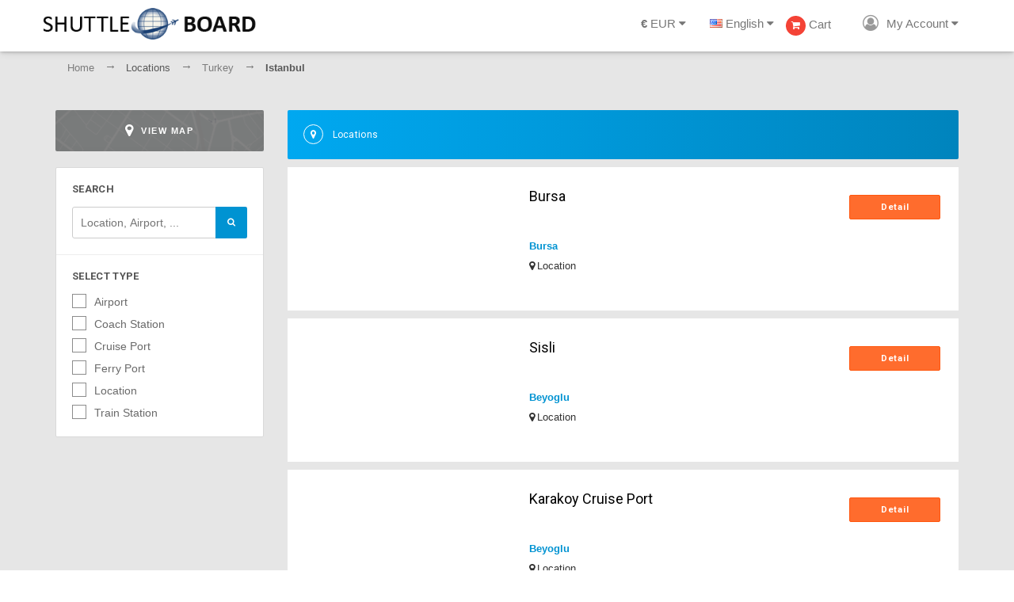

--- FILE ---
content_type: text/html; charset=UTF-8
request_url: https://www.istanbulshuttle.net/en/locations/istanbul
body_size: 8597
content:
<!DOCTYPE HTML>
<html lang="en">
<head>
<!-- Google Tag Manager -->
<script>(function(w,d,s,l,i){w[l]=w[l]||[];w[l].push({'gtm.start':
new Date().getTime(),event:'gtm.js'});var f=d.getElementsByTagName(s)[0],
j=d.createElement(s),dl=l!='dataLayer'?'&l='+l:'';j.async=true;j.src=
'https://www.googletagmanager.com/gtm.js?id='+i+dl;f.parentNode.insertBefore(j,f);
})(window,document,'script','dataLayer','GTM-PH9LTDJM');</script>
<!-- End Google Tag Manager -->	
	
                        <title>Istanbul location Airport Transfer  </title>
               <meta name="description" content="Turkey location airport transportations for the Istanbul">
    <meta name="keywords" content="Turkey, location, transfer, transportation, Istanbul, Bursa, Sisli, Karakoy Cruise Port, Galata, Ortakoy">
    	
	

<meta charset="UTF-8"/>
    <meta name="csrf-token" content="v3lsWyy006Yyc1p4yW0rKTiEHOblB4GGBrMyXddI" />
    <meta name="app-lang" content="en" />
    <meta name="viewport" content="width=device-width, initial-scale=1.0"/>
    <link href="https://fonts.googleapis.com/css?family=Open+Sans:400,600,700" rel="stylesheet"/>
    <link href="https://fonts.googleapis.com/css?family=Roboto:300,400,700" rel="stylesheet"/>
    <link rel="stylesheet" href="https://www.istanbulshuttle.net/theme/css/font-awesome.css"/>
    <link rel="stylesheet" href="https://www.istanbulshuttle.net/theme/css/lineicons.css"/>
    <link rel="stylesheet" href="https://www.istanbulshuttle.net/theme/css/weather-icons.css"/>
    <link rel="stylesheet" href="https://www.istanbulshuttle.net/theme/css/bootstrap.css"/>
    <link rel="stylesheet" href="https://www.istanbulshuttle.net/theme/css/custom-theme.css"/>    
    <link rel="stylesheet" href="https://www.istanbulshuttle.net/theme/css/styles.css"/>
     <link rel="stylesheet" href="https://www.istanbulshuttle.net/theme/css/flags.css"/>
    <link rel="stylesheet" href="https://www.istanbulshuttle.net/theme/css/custom.css?v=1.0"/>
     <link rel="stylesheet" href="https://www.istanbulshuttle.net/media/css/other.css"/>

<!-- Google tag (gtag.js) -->
<script async src="https://www.googletagmanager.com/gtag/js?id=AW-882300388"></script>
<script>
  window.dataLayer = window.dataLayer || [];
  function gtag(){dataLayer.push(arguments);}
  gtag('js', new Date());

  gtag('config', 'AW-882300388');
</script>
    
    <link rel="canonical" href="https://www.istanbulshuttle.net/en/locations/istanbul" /><link rel="alternate" type="text/html" hreflang="en" href="https://www.istanbulshuttle.net/en/locations/istanbul" title="English"/><link rel="alternate" type="text/html" hreflang="tr" href="https://www.istanbulshuttle.net/tr/bölgeler/istanbul" title="Türkçe"/><link rel="alternate" type="text/html" hreflang="es" href="https://www.istanbulshuttle.net/es/ubicaciones/estambul" title="Español"/><link rel="alternate" type="text/html" hreflang="de" href="https://www.istanbulshuttle.net/de/standorte/istanbul" title="Deutsch"/><link rel="alternate" type="text/html" hreflang="ru" href="https://www.istanbulshuttle.net/ru/locations/istanbul" title="Pусский"/><link rel="alternate" type="text/html" hreflang="fr" href="https://www.istanbulshuttle.net/fr/emplacements/istanbul" title="Français"/><link rel="alternate" type="text/html" hreflang="nl" href="https://www.istanbulshuttle.net/nl/locaties/istanbul" title="Nederlands"/><link rel="alternate" type="text/html" hreflang="it" href="https://www.istanbulshuttle.net/it/posizioni/istanbul" title="Italiano"/><link rel="alternate" type="text/html" hreflang="da" href="https://www.istanbulshuttle.net/da/placeringer/istanbul" title="Dansk"/>
        

    
    <script src="https://ajax.googleapis.com/ajax/libs/jquery/1.11.3/jquery.min.js"></script> 
    
    <link href="https://code.jquery.com/ui/1.11.3/themes/smoothness/jquery-ui.css" rel="Stylesheet"></link>
    
    <script src="https://code.jquery.com/ui/1.11.3/jquery-ui.js" ></script>
    <link href="https://cdn.jsdelivr.net/npm/select2@4.1.0-beta.1/dist/css/select2.min.css" rel="stylesheet" />
    <script src="https://cdn.jsdelivr.net/npm/select2@4.1.0-beta.1/dist/js/select2.min.js"></script>

    <link rel="stylesheet" href="https://cdnjs.cloudflare.com/ajax/libs/jquery-confirm/3.3.2/jquery-confirm.min.css">
    <script src="https://cdnjs.cloudflare.com/ajax/libs/jquery-confirm/3.3.2/jquery-confirm.min.js"></script>   

    <script src="https://rawgit.com/enyo/dropzone/master/dist/dropzone.js"></script>
    <link rel="stylesheet" href="https://rawgit.com/enyo/dropzone/master/dist/dropzone.css">

 
    <meta name="google-site-verification" content="iW6wclt4aWeKZRPmCpcO8s4YSSiBrFmmM5YThApVI78" />
    <script>
        var base_url = "https://www.istanbulshuttle.net";
        var get_location = false;
        var show_map = false;
        var lat1,lng1,lat2,lng2;
        lat1=lng1=lat2=lng2=0.00;
        var show_route = false;
    </script>  </head>
    <body>
        <div class="header-main" style="border-bottom: 1px solid #e2e2e2">
	 <div class="header-1">
    <nav class="navbar navbar-default navbar-theme navbar-theme-abs-2" id="main-nav">
      <div class="container">
        <div class="navbar-inner nav">
         <div class="navbar-header">
          <button class="navbar-toggle collapsed" data-target="#navbar-main" data-toggle="collapse" type="button" area-expanded="false">
           <span class="sr-only">Toggle navigation</span><span class="icon-bar"></span><span class="icon-bar"></span><span class="icon-bar"></span>
          </button>
       <a class="navbar-brand" href="https://www.istanbulshuttle.net/en"><img src="https://www.istanbulshuttle.net/theme/img/logo-black.png" alt="Image Alternative text" title="Image Title" /></a></div>
      <div class="collapse navbar-collapse" id="navbar-main">
  
           <ul class="nav navbar-nav navbar-right"> 
                <li class="dropdown">
    <a class="dropdown-toggle" href="#" data-toggle="dropdown" role="button" aria-haspopup="true" aria-expanded="false">
        <span class="_desk-h"></span>
                        <b>€</b> EUR <i class="fa fa-caret-down"></i>
            </a>
    <div class="dropdown-menu dropdown-menu-xxl">
        <h5 class="dropdown-meganav-select-list-title">Popular Currencies</h5>
        <div class="row" data-gutter="10">
                                                            <div class="col-md-3">
                <ul class="dropdown-meganav-select-list-currency">
                                       
                    <li >
                        <a href="https://www.istanbulshuttle.net/en/change-currency/1">
                            <span>$</span>USD
                        </a>
                    </li>
                   
                                                                                                   
                    <li  class="active" >
                        <a href="https://www.istanbulshuttle.net/en/change-currency/2">
                            <span>€</span>EUR
                        </a>
                    </li>
                   
                                                                                                                           
                    <li >
                        <a href="https://www.istanbulshuttle.net/en/change-currency/5">
                            <span>£</span>Biritish Pound
                        </a>
                    </li>
                   
                                                        </ul>
            </div>
                                                                                                                                                                                                                                                                                                                                                                                                                                                                                                                                                
        </div>
        <hr />
        
        <h5 class="dropdown-meganav-select-list-title">All Currencies</h5>
        <div class="row" data-gutter="10">
                                                            <div class="col-md-3" 24>
                <ul class="dropdown-meganav-select-list-currency">
                                <li  >
                        <a href="https://www.istanbulshuttle.net/en/change-currency/1">
                            <span>$</span>USD
                        </a>
                    </li>
                                                                    <li  class="active"   >
                        <a href="https://www.istanbulshuttle.net/en/change-currency/2">
                            <span>€</span>EUR
                        </a>
                    </li>
                                                                    <li  >
                        <a href="https://www.istanbulshuttle.net/en/change-currency/3">
                            <span>₺</span>TRY
                        </a>
                    </li>
                                                    </ul>
            </div>
                                                            <div class="col-md-3" 24>
                <ul class="dropdown-meganav-select-list-currency">
                                <li  >
                        <a href="https://www.istanbulshuttle.net/en/change-currency/5">
                            <span>£</span>Biritish Pound
                        </a>
                    </li>
                                                                    <li  >
                        <a href="https://www.istanbulshuttle.net/en/change-currency/6">
                            <span>¥</span>Japanese Yen
                        </a>
                    </li>
                                                                    <li  >
                        <a href="https://www.istanbulshuttle.net/en/change-currency/7">
                            <span>CHf</span>Swiss Franc
                        </a>
                    </li>
                                                    </ul>
            </div>
                                                            <div class="col-md-3" 24>
                <ul class="dropdown-meganav-select-list-currency">
                                <li  >
                        <a href="https://www.istanbulshuttle.net/en/change-currency/8">
                            <span>CAD</span>Canadia Dollar
                        </a>
                    </li>
                                                                    <li  >
                        <a href="https://www.istanbulshuttle.net/en/change-currency/9">
                            <span>¥</span>Chinise Yuan YMB
                        </a>
                    </li>
                                                                    <li  >
                        <a href="https://www.istanbulshuttle.net/en/change-currency/10">
                            <span>kr</span>Danish Krone
                        </a>
                    </li>
                                                    </ul>
            </div>
                                                            <div class="col-md-3" 24>
                <ul class="dropdown-meganav-select-list-currency">
                                <li  >
                        <a href="https://www.istanbulshuttle.net/en/change-currency/11">
                            <span>kr</span>Norwegian Krone
                        </a>
                    </li>
                                                                    <li  >
                        <a href="https://www.istanbulshuttle.net/en/change-currency/12">
                            <span>kr</span>Swedish Krona
                        </a>
                    </li>
                                                                    <li  >
                        <a href="https://www.istanbulshuttle.net/en/change-currency/13">
                            <span>R</span>South African Ran
                        </a>
                    </li>
                                                    </ul>
            </div>
                                                            <div class="col-md-3" 24>
                <ul class="dropdown-meganav-select-list-currency">
                                <li  >
                        <a href="https://www.istanbulshuttle.net/en/change-currency/14">
                            <span>SGN $</span>Singapore Dollar
                        </a>
                    </li>
                                                                    <li  >
                        <a href="https://www.istanbulshuttle.net/en/change-currency/15">
                            <span>Kč</span>Czech Koruna
                        </a>
                    </li>
                                                                    <li  >
                        <a href="https://www.istanbulshuttle.net/en/change-currency/16">
                            <span>Ft</span>Hungarian Forint
                        </a>
                    </li>
                                                    </ul>
            </div>
                                                            <div class="col-md-3" 24>
                <ul class="dropdown-meganav-select-list-currency">
                                <li  >
                        <a href="https://www.istanbulshuttle.net/en/change-currency/17">
                            <span>HKD</span>Hong Kong Dollar
                        </a>
                    </li>
                                                                    <li  >
                        <a href="https://www.istanbulshuttle.net/en/change-currency/18">
                            <span>Lei</span>Romanian New Leu
                        </a>
                    </li>
                                                                    <li  >
                        <a href="https://www.istanbulshuttle.net/en/change-currency/19">
                            <span>Rp</span>Indonesian Rupiah
                        </a>
                    </li>
                                                    </ul>
            </div>
                                                            <div class="col-md-3" 24>
                <ul class="dropdown-meganav-select-list-currency">
                                <li  >
                        <a href="https://www.istanbulshuttle.net/en/change-currency/20">
                            <span>NZD</span>New Zealand Dollar
                        </a>
                    </li>
                                                                    <li  >
                        <a href="https://www.istanbulshuttle.net/en/change-currency/21">
                            <span>Лв</span>Bulgarian Lev
                        </a>
                    </li>
                                                                    <li  >
                        <a href="https://www.istanbulshuttle.net/en/change-currency/22">
                            <span>AUD</span>Australian Dollar
                        </a>
                    </li>
                                                    </ul>
            </div>
                                                            <div class="col-md-3" 24>
                <ul class="dropdown-meganav-select-list-currency">
                                <li  >
                        <a href="https://www.istanbulshuttle.net/en/change-currency/23">
                            <span>zł</span>Polish Zloty
                        </a>
                    </li>
                                                                    <li  >
                        <a href="https://www.istanbulshuttle.net/en/change-currency/24">
                            <span>฿</span>Thai Baht
                        </a>
                    </li>
                                                                    <li  >
                        <a href="https://www.istanbulshuttle.net/en/change-currency/25">
                            <span>ر.س</span>SAR
                        </a>
                    </li>
                                                    </ul>
            </div>
                                    
        </div>
    </div>
</li>

                            <!----
<li class="dropdown">
<a class="dropdown-toggle" href="#" data-toggle="dropdown" role="button"aria-haspopup="true" aria-expanded="false">
    
                                    <span class="_desk-h"></span>

                                                                            
                                        
                                    <img class="navbar-flag" src="https://www.istanbulshuttle.net/theme/img/flag_codes/EN.png"alt="Image Alternative text" title="Image Title" />
    
                                       English
                                      <i class="fa fa-caret-down"></i>
                                     
    
                                </a>
    
                                <div class="dropdown-menu dropdown-menu-xxl">
                                    <h5 class="dropdown-meganav-select-list-title">Languages</h5>
                                    <div class="row" data-gutter="10">
                                        
                                            <ul class="dropdown-meganav-select-list-lang">
                                                                                            <li class="col-md-3  active " >
                                                    <a href="https://www.istanbulshuttle.net/en/change-language/1">
                       <img src="https://www.istanbulshuttle.net/theme/img/flag_codes/EN.png"alt="English"title="Image Title" />
                                                        English
                                                    </a>
                                                </li>
                                                                                            <li class="col-md-3 " >
                                                    <a href="https://www.istanbulshuttle.net/en/change-language/2">
                       <img src="https://www.istanbulshuttle.net/theme/img/flag_codes/TR.png"alt="Türkçe"title="Image Title" />
                                                        Türkçe
                                                    </a>
                                                </li>
                                                                                            <li class="col-md-3 " >
                                                    <a href="https://www.istanbulshuttle.net/en/change-language/3">
                       <img src="https://www.istanbulshuttle.net/theme/img/flag_codes/ES.png"alt="Español"title="Image Title" />
                                                        Español
                                                    </a>
                                                </li>
                                                                                            <li class="col-md-3 " >
                                                    <a href="https://www.istanbulshuttle.net/en/change-language/4">
                       <img src="https://www.istanbulshuttle.net/theme/img/flag_codes/DE.png"alt="Deutsch"title="Image Title" />
                                                        Deutsch
                                                    </a>
                                                </li>
                                                                                            <li class="col-md-3 " >
                                                    <a href="https://www.istanbulshuttle.net/en/change-language/5">
                       <img src="https://www.istanbulshuttle.net/theme/img/flag_codes/RU.png"alt="Pусский"title="Image Title" />
                                                        Pусский
                                                    </a>
                                                </li>
                                                                                            <li class="col-md-3 " >
                                                    <a href="https://www.istanbulshuttle.net/en/change-language/6">
                       <img src="https://www.istanbulshuttle.net/theme/img/flag_codes/FR.png"alt="Français"title="Image Title" />
                                                        Français
                                                    </a>
                                                </li>
                                                                                            <li class="col-md-3 " >
                                                    <a href="https://www.istanbulshuttle.net/en/change-language/7">
                       <img src="https://www.istanbulshuttle.net/theme/img/flag_codes/NL.png"alt="Nederlands"title="Image Title" />
                                                        Nederlands
                                                    </a>
                                                </li>
                                                                                            <li class="col-md-3 " >
                                                    <a href="https://www.istanbulshuttle.net/en/change-language/8">
                       <img src="https://www.istanbulshuttle.net/theme/img/flag_codes/IT.png"alt="Italiano"title="Image Title" />
                                                        Italiano
                                                    </a>
                                                </li>
                                                                                            <li class="col-md-3 " >
                                                    <a href="https://www.istanbulshuttle.net/en/change-language/12">
                       <img src="https://www.istanbulshuttle.net/theme/img/flag_codes/DA.png"alt="Dansk"title="Image Title" />
                                                        Dansk
                                                    </a>
                                                </li>
                                                
                                            </ul>
                                    </div>
                                </div>
    
                            </li>
---->

        <li class="dropdown">
                <a class="dropdown-toggle" href="#" data-toggle="dropdown" role="button" aria-haspopup="true" aria-expanded="false">
                    
                  <span class="_desk-h"></span>
                    
                                                          
                    
                  <div class="flag flag-en"></div>
                     English
                  <i class="fa fa-caret-down"></i> 
                    
                       
                </a>
    
                <div class="dropdown-menu dropdown-menu-xxl">
                    
                  <h5 class="dropdown-meganav-select-list-title">Languages</h5>
                    
                  <div class="row" data-gutter="10">
                      <ul class="dropdown-meganav-select-list-lang">
                           
                        <li class="col-md-3  active " >
                           <a href="https://www.istanbulshuttle.net/en/change-language/1">
                            <div class="flag flag-en"><span>English</span></div>
                          </a>
                        </li>
                      
                          
                        <li class="col-md-3 " >
                           <a href="https://www.istanbulshuttle.net/en/change-language/2">
                            <div class="flag flag-tr"><span>Türkçe</span></div>
                          </a>
                        </li>
                      
                          
                        <li class="col-md-3 " >
                           <a href="https://www.istanbulshuttle.net/en/change-language/3">
                            <div class="flag flag-es"><span>Español</span></div>
                          </a>
                        </li>
                      
                          
                        <li class="col-md-3 " >
                           <a href="https://www.istanbulshuttle.net/en/change-language/4">
                            <div class="flag flag-de"><span>Deutsch</span></div>
                          </a>
                        </li>
                      
                          
                        <li class="col-md-3 " >
                           <a href="https://www.istanbulshuttle.net/en/change-language/5">
                            <div class="flag flag-ru"><span>Pусский</span></div>
                          </a>
                        </li>
                      
                          
                        <li class="col-md-3 " >
                           <a href="https://www.istanbulshuttle.net/en/change-language/6">
                            <div class="flag flag-fr"><span>Français</span></div>
                          </a>
                        </li>
                      
                          
                        <li class="col-md-3 " >
                           <a href="https://www.istanbulshuttle.net/en/change-language/7">
                            <div class="flag flag-nl"><span>Nederlands</span></div>
                          </a>
                        </li>
                      
                          
                        <li class="col-md-3 " >
                           <a href="https://www.istanbulshuttle.net/en/change-language/8">
                            <div class="flag flag-it"><span>Italiano</span></div>
                          </a>
                        </li>
                      
                          
                        <li class="col-md-3 " >
                           <a href="https://www.istanbulshuttle.net/en/change-language/12">
                            <div class="flag flag-da"><span>Dansk</span></div>
                          </a>
                        </li>
                      
                            
                      </ul>
                   
                  </div>
                </div>
              </li>  
               <li class="navbar-nav-item dropdown"><a class="shop-cart" href="https://www.istanbulshuttle.net/en/cart-summary" data-toggle="dropdown" role="button" aria-haspopup="true"aria-expanded="false">
<div style="float: left; margin-right: 10px">  </div> <i class="fa fa-shopping-cart"></i> Cart</a>
<ul class="dropdown-menu" style="width: 500px">
        
    
</ul></li> 
          <li class="navbar-nav-item-user dropdown">
                                <a class="dropdown-toggle" href="#" data-toggle="dropdown" role="button"
                                    aria-haspopup="true" aria-expanded="false">
                                    <i class="fa fa-user-circle-o navbar-nav-item-user-icon" en></i>
                                                                        My Account
                                     
                                    <i class="fa fa-caret-down"></i>
                                </a>
                                <ul class="dropdown-menu">
                                                                        <li>
                                        <a href="https://www.istanbulshuttle.net/en/customer/login">Login</a>
                                    </li>
                                    <li>
                                        <a href="https://www.istanbulshuttle.net/en/customer/register-for-booking">My Booking</a>
                                    </li>


                                                                    </ul>
                            </li>  
              </ul>
          </div>
        </div>
      </div>
    </nav>
	</div>
		  </div>
            <div class="theme-page-section-gray">
 
      <div class="container">
        <div class="col-md-12">
                <ul class="theme-breadcrumbs _mt-10 _mb-10 theme-breadcrumbs-default theme-breadcrumbs-sm">
                  <li>
                    <p class="theme-breadcrumbs-item-title">
                      <a href="https://www.istanbulshuttle.net">Home</a>
                    </p>
                  </li>
                  <li>
                    <p class="theme-breadcrumbs-item-title">
                      Locations
                    </p>
                  </li>
                             
                  <li>
                    <p class="theme-breadcrumbs-item-title">
                      <a href="javascript:;">Turkey</a>
                    </p>
                  </li>
                                                      <li>
                    <p class="theme-breadcrumbs-item-title active">Istanbul</p>
                  </li>
                                  </ul>
            </div>
      </div>
    </div> 
<div class="theme-page-section theme-page-section-gray ">
    <div class="container">
        <div class="row row-col-static" id="sticky-parent">
            <div class="col-md-3 ">
                <div class="sticky-col">
                    <div class="theme-search-results-sidebar">
                        <div class="theme-search-results-sidebar-map-view _mb-20">
                            <a class="theme-search-results-sidebar-map-view-link" href="#"></a>
                            <div class="theme-search-results-sidebar-map-view-body">
                                <i class="fa fa-map-marker theme-search-results-sidebar-map-view-icon"></i>
                                <p class="theme-search-results-sidebar-map-view-sign">View Map</p>
                            </div>
                            <div class="theme-search-results-sidebar-map-view-mask"></div>
                        </div>
                        <form method="get" id="search_form">
                        <div
                            class="theme-search-results-sidebar-sections _mb-20 _br-2 theme-search-results-sidebar-sections-white-wrap">
                            <div class="theme-search-results-sidebar-section">
                                <h5 class="theme-search-results-sidebar-section-title">Search</h5>
                                <div class="theme-search-results-sidebar-section-search">
                                    <input name="location" class="theme-search-results-sidebar-section-search-input" type="text"
                                        placeholder="Location, Airport, ..." value="" />
                                    <a onclick="document.getElementById('search_form').submit();" class="fa fa-search theme-search-results-sidebar-section-search-btn"
                                        href="javascript:void(0)"></a>
                                </div>
                            </div>
                            <div class="theme-search-results-sidebar-section">
                                <h5 class="theme-search-results-sidebar-section-title">Select Type</h5>
                                <div class="theme-search-results-sidebar-section-checkbox-list">
                                    <div class="theme-search-results-sidebar-section-checkbox-list-items">
                                                                                                                                                                                                        <div class="checkbox theme-search-results-sidebar-section-checkbox-list-item">
                                            <label class="icheck-label">
                                                <input class="icheck" type="checkbox" value="1" name="location_type[]"   />
                                                <span class="icheck-title">Airport</span>
                                            </label>
                                          
                                        </div>
                                                                                                                                                                                                        <div class="checkbox theme-search-results-sidebar-section-checkbox-list-item">
                                            <label class="icheck-label">
                                                <input class="icheck" type="checkbox" value="2" name="location_type[]"   />
                                                <span class="icheck-title">Coach Station</span>
                                            </label>
                                          
                                        </div>
                                                                                                                                                                                                        <div class="checkbox theme-search-results-sidebar-section-checkbox-list-item">
                                            <label class="icheck-label">
                                                <input class="icheck" type="checkbox" value="3" name="location_type[]"   />
                                                <span class="icheck-title">Cruise Port</span>
                                            </label>
                                          
                                        </div>
                                                                                                                                                                                                        <div class="checkbox theme-search-results-sidebar-section-checkbox-list-item">
                                            <label class="icheck-label">
                                                <input class="icheck" type="checkbox" value="4" name="location_type[]"   />
                                                <span class="icheck-title">Ferry Port</span>
                                            </label>
                                          
                                        </div>
                                                                                                                                                                                                        <div class="checkbox theme-search-results-sidebar-section-checkbox-list-item">
                                            <label class="icheck-label">
                                                <input class="icheck" type="checkbox" value="5" name="location_type[]"   />
                                                <span class="icheck-title">Location</span>
                                            </label>
                                          
                                        </div>
                                                                                                                                                                                                        <div class="checkbox theme-search-results-sidebar-section-checkbox-list-item">
                                            <label class="icheck-label">
                                                <input class="icheck" type="checkbox" value="6" name="location_type[]"   />
                                                <span class="icheck-title">Train Station</span>
                                            </label>
                                          
                                        </div>
                                                                                                                                                                                                                                            </div>
                                </div>
                            </div>

                        </div>
                        </form>
                    </div>
                </div>
            </div>
            <div class="col-md-9 ">
                <div class="theme-search-results-sign-in _mob-h bg-grad">
                    <i class="theme-search-results-sign-in-icon fa fa-map-marker"></i>
                    <h5 class="theme-search-results-sign-in-title">Locations

                    </h5>
                </div>
                <div class="theme-search-results">
                                                <div class="theme-search-results-item _mb-10 theme-search-results-item-full">
                            <div class="theme-search-results-item-preview">
                                <a class="theme-search-results-item-mask-link"
                                    href="https://www.istanbulshuttle.net/en/transfer/istanbul/bursa"
                                    role="button" data-toggle="collapse" aria-expanded="false"
                                    aria-controls="searchResultsItem-"></a>
                                <div class="row row-no-gutter row-eq-height">
                                    <div class="col-md-4 ">
                                      <div class="banner-w-20">
                                            <img class="banner-bg"                                                 src="https://www.istanbulshuttle.net/images/thumbs/locations/200/bursa.jpg"                                                  title=""
                                                alt="" >
                            <a class="banner-link"href="https://www.istanbulshuttle.net/en/transfer/istanbul/bursa"></a>
                                        </div>
                                    </div>
                                    <div class="col-md-8 ">
                                        <div class="theme-search-results-item-body">
                                            <div class="row row-eq-height" data-gutter="20">
                                                <div class="col-md-9 ">

                                                    <h5
                                                        class="theme-search-results-item-title theme-search-results-item-title-lg">
                                                        Bursa</h5>
                                                    <div class="theme-search-results-item-hotel-rating">
                                                        <p class="theme-search-results-item-hotel-rating-title">
                                                       
                                                        <b>Bursa  <!--Bursa--></b>
                                                    </div>
                                                    <p class="theme-search-results-item-location">
                                                        <i class="fa fa-map-marker"></i>Location
                                                    </p>
                                                    <p class="theme-search-results-item-hotel-book-count">&nbsp;</p>
                                                </div>
                                                <div class="col-md-3 ">
                                                    <div class="theme-search-results-item-book">
                                                        <div class="theme-search-results-item-price">
                                                            <p class="theme-search-results-item-price-tag"></p>
                                                            <p class="theme-search-results-item-price-sign"></p>
                                                        </div>
                                                        <a class="btn btn-primary-inverse btn-block theme-search-results-item-price-btn"
                                                            href="https://www.istanbulshuttle.net/en/transfer/istanbul/bursa">Detail</a>

                                                    </div>
                                                </div>
                                            </div>
                                        </div>
                                    </div>
                                </div>
                            </div>

                        </div>
                                                <div class="theme-search-results-item _mb-10 theme-search-results-item-full">
                            <div class="theme-search-results-item-preview">
                                <a class="theme-search-results-item-mask-link"
                                    href="https://www.istanbulshuttle.net/en/transfer/istanbul/sisli"
                                    role="button" data-toggle="collapse" aria-expanded="false"
                                    aria-controls="searchResultsItem-"></a>
                                <div class="row row-no-gutter row-eq-height">
                                    <div class="col-md-4 ">
                                      <div class="banner-w-20">
                                            <img class="banner-bg"                                                 src="https://www.istanbulshuttle.net/images/thumbs/locations/39/sisli.jpg"                                                  title=""
                                                alt="" >
                            <a class="banner-link"href="https://www.istanbulshuttle.net/en/transfer/istanbul/sisli"></a>
                                        </div>
                                    </div>
                                    <div class="col-md-8 ">
                                        <div class="theme-search-results-item-body">
                                            <div class="row row-eq-height" data-gutter="20">
                                                <div class="col-md-9 ">

                                                    <h5
                                                        class="theme-search-results-item-title theme-search-results-item-title-lg">
                                                        Sisli</h5>
                                                    <div class="theme-search-results-item-hotel-rating">
                                                        <p class="theme-search-results-item-hotel-rating-title">
                                                       
                                                        <b>Beyoglu  <!--Beyoglu--></b>
                                                    </div>
                                                    <p class="theme-search-results-item-location">
                                                        <i class="fa fa-map-marker"></i>Location
                                                    </p>
                                                    <p class="theme-search-results-item-hotel-book-count">&nbsp;</p>
                                                </div>
                                                <div class="col-md-3 ">
                                                    <div class="theme-search-results-item-book">
                                                        <div class="theme-search-results-item-price">
                                                            <p class="theme-search-results-item-price-tag"></p>
                                                            <p class="theme-search-results-item-price-sign"></p>
                                                        </div>
                                                        <a class="btn btn-primary-inverse btn-block theme-search-results-item-price-btn"
                                                            href="https://www.istanbulshuttle.net/en/transfer/istanbul/sisli">Detail</a>

                                                    </div>
                                                </div>
                                            </div>
                                        </div>
                                    </div>
                                </div>
                            </div>

                        </div>
                                                <div class="theme-search-results-item _mb-10 theme-search-results-item-full">
                            <div class="theme-search-results-item-preview">
                                <a class="theme-search-results-item-mask-link"
                                    href="https://www.istanbulshuttle.net/en/transfer/istanbul/karakoy-cruise-port"
                                    role="button" data-toggle="collapse" aria-expanded="false"
                                    aria-controls="searchResultsItem-"></a>
                                <div class="row row-no-gutter row-eq-height">
                                    <div class="col-md-4 ">
                                      <div class="banner-w-20">
                                            <img class="banner-bg"                                                 src="https://www.istanbulshuttle.net/images/thumbs/locations/33/karakoy-cruise-port.jpg"                                                  title=""
                                                alt="" >
                            <a class="banner-link"href="https://www.istanbulshuttle.net/en/transfer/istanbul/karakoy-cruise-port"></a>
                                        </div>
                                    </div>
                                    <div class="col-md-8 ">
                                        <div class="theme-search-results-item-body">
                                            <div class="row row-eq-height" data-gutter="20">
                                                <div class="col-md-9 ">

                                                    <h5
                                                        class="theme-search-results-item-title theme-search-results-item-title-lg">
                                                        Karakoy Cruise Port</h5>
                                                    <div class="theme-search-results-item-hotel-rating">
                                                        <p class="theme-search-results-item-hotel-rating-title">
                                                       
                                                        <b>Beyoglu  <!--Beyoglu--></b>
                                                    </div>
                                                    <p class="theme-search-results-item-location">
                                                        <i class="fa fa-map-marker"></i>Location
                                                    </p>
                                                    <p class="theme-search-results-item-hotel-book-count">&nbsp;</p>
                                                </div>
                                                <div class="col-md-3 ">
                                                    <div class="theme-search-results-item-book">
                                                        <div class="theme-search-results-item-price">
                                                            <p class="theme-search-results-item-price-tag"></p>
                                                            <p class="theme-search-results-item-price-sign"></p>
                                                        </div>
                                                        <a class="btn btn-primary-inverse btn-block theme-search-results-item-price-btn"
                                                            href="https://www.istanbulshuttle.net/en/transfer/istanbul/karakoy-cruise-port">Detail</a>

                                                    </div>
                                                </div>
                                            </div>
                                        </div>
                                    </div>
                                </div>
                            </div>

                        </div>
                                                <div class="theme-search-results-item _mb-10 theme-search-results-item-full">
                            <div class="theme-search-results-item-preview">
                                <a class="theme-search-results-item-mask-link"
                                    href="https://www.istanbulshuttle.net/en/transfer/istanbul/galata"
                                    role="button" data-toggle="collapse" aria-expanded="false"
                                    aria-controls="searchResultsItem-"></a>
                                <div class="row row-no-gutter row-eq-height">
                                    <div class="col-md-4 ">
                                      <div class="banner-w-20">
                                            <img class="banner-bg"                                                 src="https://www.istanbulshuttle.net/images/thumbs/locations/98/galata.jpg"                                                  title=""
                                                alt="" >
                            <a class="banner-link"href="https://www.istanbulshuttle.net/en/transfer/istanbul/galata"></a>
                                        </div>
                                    </div>
                                    <div class="col-md-8 ">
                                        <div class="theme-search-results-item-body">
                                            <div class="row row-eq-height" data-gutter="20">
                                                <div class="col-md-9 ">

                                                    <h5
                                                        class="theme-search-results-item-title theme-search-results-item-title-lg">
                                                        Galata</h5>
                                                    <div class="theme-search-results-item-hotel-rating">
                                                        <p class="theme-search-results-item-hotel-rating-title">
                                                       
                                                        <b>Beyoglu  <!--Beyoglu--></b>
                                                    </div>
                                                    <p class="theme-search-results-item-location">
                                                        <i class="fa fa-map-marker"></i>Location
                                                    </p>
                                                    <p class="theme-search-results-item-hotel-book-count">&nbsp;</p>
                                                </div>
                                                <div class="col-md-3 ">
                                                    <div class="theme-search-results-item-book">
                                                        <div class="theme-search-results-item-price">
                                                            <p class="theme-search-results-item-price-tag"></p>
                                                            <p class="theme-search-results-item-price-sign"></p>
                                                        </div>
                                                        <a class="btn btn-primary-inverse btn-block theme-search-results-item-price-btn"
                                                            href="https://www.istanbulshuttle.net/en/transfer/istanbul/galata">Detail</a>

                                                    </div>
                                                </div>
                                            </div>
                                        </div>
                                    </div>
                                </div>
                            </div>

                        </div>
                                                <div class="theme-search-results-item _mb-10 theme-search-results-item-full">
                            <div class="theme-search-results-item-preview">
                                <a class="theme-search-results-item-mask-link"
                                    href="https://www.istanbulshuttle.net/en/transfer/istanbul/ortakoy"
                                    role="button" data-toggle="collapse" aria-expanded="false"
                                    aria-controls="searchResultsItem-"></a>
                                <div class="row row-no-gutter row-eq-height">
                                    <div class="col-md-4 ">
                                      <div class="banner-w-20">
                                            <img class="banner-bg"                                                 src="https://www.istanbulshuttle.net/images/thumbs/locations/16/ortakoy.jpg"                                                  title=""
                                                alt="" >
                            <a class="banner-link"href="https://www.istanbulshuttle.net/en/transfer/istanbul/ortakoy"></a>
                                        </div>
                                    </div>
                                    <div class="col-md-8 ">
                                        <div class="theme-search-results-item-body">
                                            <div class="row row-eq-height" data-gutter="20">
                                                <div class="col-md-9 ">

                                                    <h5
                                                        class="theme-search-results-item-title theme-search-results-item-title-lg">
                                                        Ortakoy</h5>
                                                    <div class="theme-search-results-item-hotel-rating">
                                                        <p class="theme-search-results-item-hotel-rating-title">
                                                       
                                                        <b>Bebek  <!--Bebek--></b>
                                                    </div>
                                                    <p class="theme-search-results-item-location">
                                                        <i class="fa fa-map-marker"></i>Location
                                                    </p>
                                                    <p class="theme-search-results-item-hotel-book-count">&nbsp;</p>
                                                </div>
                                                <div class="col-md-3 ">
                                                    <div class="theme-search-results-item-book">
                                                        <div class="theme-search-results-item-price">
                                                            <p class="theme-search-results-item-price-tag"></p>
                                                            <p class="theme-search-results-item-price-sign"></p>
                                                        </div>
                                                        <a class="btn btn-primary-inverse btn-block theme-search-results-item-price-btn"
                                                            href="https://www.istanbulshuttle.net/en/transfer/istanbul/ortakoy">Detail</a>

                                                    </div>
                                                </div>
                                            </div>
                                        </div>
                                    </div>
                                </div>
                            </div>

                        </div>
                                                <div class="theme-search-results-item _mb-10 theme-search-results-item-full">
                            <div class="theme-search-results-item-preview">
                                <a class="theme-search-results-item-mask-link"
                                    href="https://www.istanbulshuttle.net/en/transfer/istanbul/laleli"
                                    role="button" data-toggle="collapse" aria-expanded="false"
                                    aria-controls="searchResultsItem-"></a>
                                <div class="row row-no-gutter row-eq-height">
                                    <div class="col-md-4 ">
                                      <div class="banner-w-20">
                                            <img class="banner-bg"                                                 src="https://www.istanbulshuttle.net/images/thumbs/locations/15/laleli.jpg"                                                  title=""
                                                alt="" >
                            <a class="banner-link"href="https://www.istanbulshuttle.net/en/transfer/istanbul/laleli"></a>
                                        </div>
                                    </div>
                                    <div class="col-md-8 ">
                                        <div class="theme-search-results-item-body">
                                            <div class="row row-eq-height" data-gutter="20">
                                                <div class="col-md-9 ">

                                                    <h5
                                                        class="theme-search-results-item-title theme-search-results-item-title-lg">
                                                        Laleli</h5>
                                                    <div class="theme-search-results-item-hotel-rating">
                                                        <p class="theme-search-results-item-hotel-rating-title">
                                                       
                                                        <b>Fatih  <!--Fatih--></b>
                                                    </div>
                                                    <p class="theme-search-results-item-location">
                                                        <i class="fa fa-map-marker"></i>Location
                                                    </p>
                                                    <p class="theme-search-results-item-hotel-book-count">&nbsp;</p>
                                                </div>
                                                <div class="col-md-3 ">
                                                    <div class="theme-search-results-item-book">
                                                        <div class="theme-search-results-item-price">
                                                            <p class="theme-search-results-item-price-tag"></p>
                                                            <p class="theme-search-results-item-price-sign"></p>
                                                        </div>
                                                        <a class="btn btn-primary-inverse btn-block theme-search-results-item-price-btn"
                                                            href="https://www.istanbulshuttle.net/en/transfer/istanbul/laleli">Detail</a>

                                                    </div>
                                                </div>
                                            </div>
                                        </div>
                                    </div>
                                </div>
                            </div>

                        </div>
                                                <div class="theme-search-results-item _mb-10 theme-search-results-item-full">
                            <div class="theme-search-results-item-preview">
                                <a class="theme-search-results-item-mask-link"
                                    href="https://www.istanbulshuttle.net/en/transfer/istanbul/beyoglu"
                                    role="button" data-toggle="collapse" aria-expanded="false"
                                    aria-controls="searchResultsItem-"></a>
                                <div class="row row-no-gutter row-eq-height">
                                    <div class="col-md-4 ">
                                      <div class="banner-w-20">
                                            <img class="banner-bg"                                                 src="https://www.istanbulshuttle.net/images/thumbs/locations/11/beyoglu.jpg"                                                  title=""
                                                alt="" >
                            <a class="banner-link"href="https://www.istanbulshuttle.net/en/transfer/istanbul/beyoglu"></a>
                                        </div>
                                    </div>
                                    <div class="col-md-8 ">
                                        <div class="theme-search-results-item-body">
                                            <div class="row row-eq-height" data-gutter="20">
                                                <div class="col-md-9 ">

                                                    <h5
                                                        class="theme-search-results-item-title theme-search-results-item-title-lg">
                                                        Beyoglu</h5>
                                                    <div class="theme-search-results-item-hotel-rating">
                                                        <p class="theme-search-results-item-hotel-rating-title">
                                                       
                                                        <b>Beyoglu  <!--Beyoglu--></b>
                                                    </div>
                                                    <p class="theme-search-results-item-location">
                                                        <i class="fa fa-map-marker"></i>Location
                                                    </p>
                                                    <p class="theme-search-results-item-hotel-book-count">&nbsp;</p>
                                                </div>
                                                <div class="col-md-3 ">
                                                    <div class="theme-search-results-item-book">
                                                        <div class="theme-search-results-item-price">
                                                            <p class="theme-search-results-item-price-tag"></p>
                                                            <p class="theme-search-results-item-price-sign"></p>
                                                        </div>
                                                        <a class="btn btn-primary-inverse btn-block theme-search-results-item-price-btn"
                                                            href="https://www.istanbulshuttle.net/en/transfer/istanbul/beyoglu">Detail</a>

                                                    </div>
                                                </div>
                                            </div>
                                        </div>
                                    </div>
                                </div>
                            </div>

                        </div>
                                                <div class="theme-search-results-item _mb-10 theme-search-results-item-full">
                            <div class="theme-search-results-item-preview">
                                <a class="theme-search-results-item-mask-link"
                                    href="https://www.istanbulshuttle.net/en/transfer/istanbul/besiktas"
                                    role="button" data-toggle="collapse" aria-expanded="false"
                                    aria-controls="searchResultsItem-"></a>
                                <div class="row row-no-gutter row-eq-height">
                                    <div class="col-md-4 ">
                                      <div class="banner-w-20">
                                            <img class="banner-bg"                                                 src="https://www.istanbulshuttle.net/images/thumbs/locations/5/besiktas.jpg"                                                  title=""
                                                alt="" >
                            <a class="banner-link"href="https://www.istanbulshuttle.net/en/transfer/istanbul/besiktas"></a>
                                        </div>
                                    </div>
                                    <div class="col-md-8 ">
                                        <div class="theme-search-results-item-body">
                                            <div class="row row-eq-height" data-gutter="20">
                                                <div class="col-md-9 ">

                                                    <h5
                                                        class="theme-search-results-item-title theme-search-results-item-title-lg">
                                                        Besiktas</h5>
                                                    <div class="theme-search-results-item-hotel-rating">
                                                        <p class="theme-search-results-item-hotel-rating-title">
                                                       
                                                        <b>Besiktas  <!--Besiktas--></b>
                                                    </div>
                                                    <p class="theme-search-results-item-location">
                                                        <i class="fa fa-map-marker"></i>Location
                                                    </p>
                                                    <p class="theme-search-results-item-hotel-book-count">&nbsp;</p>
                                                </div>
                                                <div class="col-md-3 ">
                                                    <div class="theme-search-results-item-book">
                                                        <div class="theme-search-results-item-price">
                                                            <p class="theme-search-results-item-price-tag"></p>
                                                            <p class="theme-search-results-item-price-sign"></p>
                                                        </div>
                                                        <a class="btn btn-primary-inverse btn-block theme-search-results-item-price-btn"
                                                            href="https://www.istanbulshuttle.net/en/transfer/istanbul/besiktas">Detail</a>

                                                    </div>
                                                </div>
                                            </div>
                                        </div>
                                    </div>
                                </div>
                            </div>

                        </div>
                                                <div class="theme-search-results-item _mb-10 theme-search-results-item-full">
                            <div class="theme-search-results-item-preview">
                                <a class="theme-search-results-item-mask-link"
                                    href="https://www.istanbulshuttle.net/en/transfer/istanbul/taksim"
                                    role="button" data-toggle="collapse" aria-expanded="false"
                                    aria-controls="searchResultsItem-"></a>
                                <div class="row row-no-gutter row-eq-height">
                                    <div class="col-md-4 ">
                                      <div class="banner-w-20">
                                            <img class="banner-bg"                                                 src="https://www.istanbulshuttle.net/images/thumbs/locations/4/taksim.jpg"                                                  title="Takim - Istanbul Airport Transfers"
                                                alt="Transfer from Istanbul Airport / sabiha Gokcen Airport to Taksim" >
                            <a class="banner-link"href="https://www.istanbulshuttle.net/en/transfer/istanbul/taksim"></a>
                                        </div>
                                    </div>
                                    <div class="col-md-8 ">
                                        <div class="theme-search-results-item-body">
                                            <div class="row row-eq-height" data-gutter="20">
                                                <div class="col-md-9 ">

                                                    <h5
                                                        class="theme-search-results-item-title theme-search-results-item-title-lg">
                                                        Taksim</h5>
                                                    <div class="theme-search-results-item-hotel-rating">
                                                        <p class="theme-search-results-item-hotel-rating-title">
                                                       
                                                        <b>Beyoglu  <!--Beyoglu--></b>
                                                    </div>
                                                    <p class="theme-search-results-item-location">
                                                        <i class="fa fa-map-marker"></i>Location
                                                    </p>
                                                    <p class="theme-search-results-item-hotel-book-count">&nbsp;</p>
                                                </div>
                                                <div class="col-md-3 ">
                                                    <div class="theme-search-results-item-book">
                                                        <div class="theme-search-results-item-price">
                                                            <p class="theme-search-results-item-price-tag"></p>
                                                            <p class="theme-search-results-item-price-sign"></p>
                                                        </div>
                                                        <a class="btn btn-primary-inverse btn-block theme-search-results-item-price-btn"
                                                            href="https://www.istanbulshuttle.net/en/transfer/istanbul/taksim">Detail</a>

                                                    </div>
                                                </div>
                                            </div>
                                        </div>
                                    </div>
                                </div>
                            </div>

                        </div>
                                                <div class="theme-search-results-item _mb-10 theme-search-results-item-full">
                            <div class="theme-search-results-item-preview">
                                <a class="theme-search-results-item-mask-link"
                                    href="https://www.istanbulshuttle.net/en/transfer/istanbul/sultanahmet"
                                    role="button" data-toggle="collapse" aria-expanded="false"
                                    aria-controls="searchResultsItem-"></a>
                                <div class="row row-no-gutter row-eq-height">
                                    <div class="col-md-4 ">
                                      <div class="banner-w-20">
                                            <img class="banner-bg"                                                 src="https://www.istanbulshuttle.net/images/thumbs/locations/3/sultanahmet.jpg"                                                  title=""
                                                alt="" >
                            <a class="banner-link"href="https://www.istanbulshuttle.net/en/transfer/istanbul/sultanahmet"></a>
                                        </div>
                                    </div>
                                    <div class="col-md-8 ">
                                        <div class="theme-search-results-item-body">
                                            <div class="row row-eq-height" data-gutter="20">
                                                <div class="col-md-9 ">

                                                    <h5
                                                        class="theme-search-results-item-title theme-search-results-item-title-lg">
                                                        Sultanahmet</h5>
                                                    <div class="theme-search-results-item-hotel-rating">
                                                        <p class="theme-search-results-item-hotel-rating-title">
                                                       
                                                        <b>Fatih  <!--Fatih--></b>
                                                    </div>
                                                    <p class="theme-search-results-item-location">
                                                        <i class="fa fa-map-marker"></i>Location
                                                    </p>
                                                    <p class="theme-search-results-item-hotel-book-count">&nbsp;</p>
                                                </div>
                                                <div class="col-md-3 ">
                                                    <div class="theme-search-results-item-book">
                                                        <div class="theme-search-results-item-price">
                                                            <p class="theme-search-results-item-price-tag"></p>
                                                            <p class="theme-search-results-item-price-sign"></p>
                                                        </div>
                                                        <a class="btn btn-primary-inverse btn-block theme-search-results-item-price-btn"
                                                            href="https://www.istanbulshuttle.net/en/transfer/istanbul/sultanahmet">Detail</a>

                                                    </div>
                                                </div>
                                            </div>
                                        </div>
                                    </div>
                                </div>
                            </div>

                        </div>
                                                <div class="theme-search-results-item _mb-10 theme-search-results-item-full">
                            <div class="theme-search-results-item-preview">
                                <a class="theme-search-results-item-mask-link"
                                    href="https://www.istanbulshuttle.net/en/transfer/istanbul/atakoy"
                                    role="button" data-toggle="collapse" aria-expanded="false"
                                    aria-controls="searchResultsItem-"></a>
                                <div class="row row-no-gutter row-eq-height">
                                    <div class="col-md-4 ">
                                      <div class="banner-w-20">
                                            <img class="banner-bg"                                                 src="https://www.istanbulshuttle.net/images/thumbs/locations/97/atakoy.jpg"                                                  title=""
                                                alt="" >
                            <a class="banner-link"href="https://www.istanbulshuttle.net/en/transfer/istanbul/atakoy"></a>
                                        </div>
                                    </div>
                                    <div class="col-md-8 ">
                                        <div class="theme-search-results-item-body">
                                            <div class="row row-eq-height" data-gutter="20">
                                                <div class="col-md-9 ">

                                                    <h5
                                                        class="theme-search-results-item-title theme-search-results-item-title-lg">
                                                        Atakoy</h5>
                                                    <div class="theme-search-results-item-hotel-rating">
                                                        <p class="theme-search-results-item-hotel-rating-title">
                                                       
                                                        <b>Bakirkoy  <!--Bakirkoy--></b>
                                                    </div>
                                                    <p class="theme-search-results-item-location">
                                                        <i class="fa fa-map-marker"></i>Location
                                                    </p>
                                                    <p class="theme-search-results-item-hotel-book-count">&nbsp;</p>
                                                </div>
                                                <div class="col-md-3 ">
                                                    <div class="theme-search-results-item-book">
                                                        <div class="theme-search-results-item-price">
                                                            <p class="theme-search-results-item-price-tag"></p>
                                                            <p class="theme-search-results-item-price-sign"></p>
                                                        </div>
                                                        <a class="btn btn-primary-inverse btn-block theme-search-results-item-price-btn"
                                                            href="https://www.istanbulshuttle.net/en/transfer/istanbul/atakoy">Detail</a>

                                                    </div>
                                                </div>
                                            </div>
                                        </div>
                                    </div>
                                </div>
                            </div>

                        </div>
                                                <div class="theme-search-results-item _mb-10 theme-search-results-item-full">
                            <div class="theme-search-results-item-preview">
                                <a class="theme-search-results-item-mask-link"
                                    href="https://www.istanbulshuttle.net/en/transfer/istanbul/harbiye"
                                    role="button" data-toggle="collapse" aria-expanded="false"
                                    aria-controls="searchResultsItem-"></a>
                                <div class="row row-no-gutter row-eq-height">
                                    <div class="col-md-4 ">
                                      <div class="banner-w-20">
                                            <img class="banner-bg"                                                 src="https://www.istanbulshuttle.net/images/thumbs/locations/77/harbiye.jpg"                                                  title=""
                                                alt="" >
                            <a class="banner-link"href="https://www.istanbulshuttle.net/en/transfer/istanbul/harbiye"></a>
                                        </div>
                                    </div>
                                    <div class="col-md-8 ">
                                        <div class="theme-search-results-item-body">
                                            <div class="row row-eq-height" data-gutter="20">
                                                <div class="col-md-9 ">

                                                    <h5
                                                        class="theme-search-results-item-title theme-search-results-item-title-lg">
                                                        Harbiye</h5>
                                                    <div class="theme-search-results-item-hotel-rating">
                                                        <p class="theme-search-results-item-hotel-rating-title">
                                                       
                                                        <b>Beyoglu  <!--Beyoglu--></b>
                                                    </div>
                                                    <p class="theme-search-results-item-location">
                                                        <i class="fa fa-map-marker"></i>Location
                                                    </p>
                                                    <p class="theme-search-results-item-hotel-book-count">&nbsp;</p>
                                                </div>
                                                <div class="col-md-3 ">
                                                    <div class="theme-search-results-item-book">
                                                        <div class="theme-search-results-item-price">
                                                            <p class="theme-search-results-item-price-tag"></p>
                                                            <p class="theme-search-results-item-price-sign"></p>
                                                        </div>
                                                        <a class="btn btn-primary-inverse btn-block theme-search-results-item-price-btn"
                                                            href="https://www.istanbulshuttle.net/en/transfer/istanbul/harbiye">Detail</a>

                                                    </div>
                                                </div>
                                            </div>
                                        </div>
                                    </div>
                                </div>
                            </div>

                        </div>
                                                <div class="theme-search-results-item _mb-10 theme-search-results-item-full">
                            <div class="theme-search-results-item-preview">
                                <a class="theme-search-results-item-mask-link"
                                    href="https://www.istanbulshuttle.net/en/transfer/istanbul/merter"
                                    role="button" data-toggle="collapse" aria-expanded="false"
                                    aria-controls="searchResultsItem-"></a>
                                <div class="row row-no-gutter row-eq-height">
                                    <div class="col-md-4 ">
                                      <div class="banner-w-20">
                                            <img class="banner-bg"                                                 src="https://www.istanbulshuttle.net/images/thumbs/locations/94/merter.jpg"                                                  title=""
                                                alt="" >
                            <a class="banner-link"href="https://www.istanbulshuttle.net/en/transfer/istanbul/merter"></a>
                                        </div>
                                    </div>
                                    <div class="col-md-8 ">
                                        <div class="theme-search-results-item-body">
                                            <div class="row row-eq-height" data-gutter="20">
                                                <div class="col-md-9 ">

                                                    <h5
                                                        class="theme-search-results-item-title theme-search-results-item-title-lg">
                                                        Merter</h5>
                                                    <div class="theme-search-results-item-hotel-rating">
                                                        <p class="theme-search-results-item-hotel-rating-title">
                                                       
                                                        <b>Bakirkoy  <!--Bakirkoy--></b>
                                                    </div>
                                                    <p class="theme-search-results-item-location">
                                                        <i class="fa fa-map-marker"></i>Location
                                                    </p>
                                                    <p class="theme-search-results-item-hotel-book-count">&nbsp;</p>
                                                </div>
                                                <div class="col-md-3 ">
                                                    <div class="theme-search-results-item-book">
                                                        <div class="theme-search-results-item-price">
                                                            <p class="theme-search-results-item-price-tag"></p>
                                                            <p class="theme-search-results-item-price-sign"></p>
                                                        </div>
                                                        <a class="btn btn-primary-inverse btn-block theme-search-results-item-price-btn"
                                                            href="https://www.istanbulshuttle.net/en/transfer/istanbul/merter">Detail</a>

                                                    </div>
                                                </div>
                                            </div>
                                        </div>
                                    </div>
                                </div>
                            </div>

                        </div>
                                                <div class="theme-search-results-item _mb-10 theme-search-results-item-full">
                            <div class="theme-search-results-item-preview">
                                <a class="theme-search-results-item-mask-link"
                                    href="https://www.istanbulshuttle.net/en/transfer/istanbul/dolapdere"
                                    role="button" data-toggle="collapse" aria-expanded="false"
                                    aria-controls="searchResultsItem-"></a>
                                <div class="row row-no-gutter row-eq-height">
                                    <div class="col-md-4 ">
                                      <div class="banner-w-20">
                                            <img class="banner-bg"                                                 src="https://www.istanbulshuttle.net/images/thumbs/locations/96/dolapdere.jpg"                                                  title=""
                                                alt="" >
                            <a class="banner-link"href="https://www.istanbulshuttle.net/en/transfer/istanbul/dolapdere"></a>
                                        </div>
                                    </div>
                                    <div class="col-md-8 ">
                                        <div class="theme-search-results-item-body">
                                            <div class="row row-eq-height" data-gutter="20">
                                                <div class="col-md-9 ">

                                                    <h5
                                                        class="theme-search-results-item-title theme-search-results-item-title-lg">
                                                        Dolapdere</h5>
                                                    <div class="theme-search-results-item-hotel-rating">
                                                        <p class="theme-search-results-item-hotel-rating-title">
                                                       
                                                        <b>Beyoglu  <!--Beyoglu--></b>
                                                    </div>
                                                    <p class="theme-search-results-item-location">
                                                        <i class="fa fa-map-marker"></i>Location
                                                    </p>
                                                    <p class="theme-search-results-item-hotel-book-count">&nbsp;</p>
                                                </div>
                                                <div class="col-md-3 ">
                                                    <div class="theme-search-results-item-book">
                                                        <div class="theme-search-results-item-price">
                                                            <p class="theme-search-results-item-price-tag"></p>
                                                            <p class="theme-search-results-item-price-sign"></p>
                                                        </div>
                                                        <a class="btn btn-primary-inverse btn-block theme-search-results-item-price-btn"
                                                            href="https://www.istanbulshuttle.net/en/transfer/istanbul/dolapdere">Detail</a>

                                                    </div>
                                                </div>
                                            </div>
                                        </div>
                                    </div>
                                </div>
                            </div>

                        </div>
                                                <div class="theme-search-results-item _mb-10 theme-search-results-item-full">
                            <div class="theme-search-results-item-preview">
                                <a class="theme-search-results-item-mask-link"
                                    href="https://www.istanbulshuttle.net/en/transfer/istanbul/tarabya"
                                    role="button" data-toggle="collapse" aria-expanded="false"
                                    aria-controls="searchResultsItem-"></a>
                                <div class="row row-no-gutter row-eq-height">
                                    <div class="col-md-4 ">
                                      <div class="banner-w-20">
                                            <img class="banner-bg"                                                 src="https://www.istanbulshuttle.net/images/thumbs/locations/81/tarabya.png"                                                  title=""
                                                alt="" >
                            <a class="banner-link"href="https://www.istanbulshuttle.net/en/transfer/istanbul/tarabya"></a>
                                        </div>
                                    </div>
                                    <div class="col-md-8 ">
                                        <div class="theme-search-results-item-body">
                                            <div class="row row-eq-height" data-gutter="20">
                                                <div class="col-md-9 ">

                                                    <h5
                                                        class="theme-search-results-item-title theme-search-results-item-title-lg">
                                                        Tarabya</h5>
                                                    <div class="theme-search-results-item-hotel-rating">
                                                        <p class="theme-search-results-item-hotel-rating-title">
                                                       
                                                        <b> <!----></b>
                                                    </div>
                                                    <p class="theme-search-results-item-location">
                                                        <i class="fa fa-map-marker"></i>Location
                                                    </p>
                                                    <p class="theme-search-results-item-hotel-book-count">&nbsp;</p>
                                                </div>
                                                <div class="col-md-3 ">
                                                    <div class="theme-search-results-item-book">
                                                        <div class="theme-search-results-item-price">
                                                            <p class="theme-search-results-item-price-tag"></p>
                                                            <p class="theme-search-results-item-price-sign"></p>
                                                        </div>
                                                        <a class="btn btn-primary-inverse btn-block theme-search-results-item-price-btn"
                                                            href="https://www.istanbulshuttle.net/en/transfer/istanbul/tarabya">Detail</a>

                                                    </div>
                                                </div>
                                            </div>
                                        </div>
                                    </div>
                                </div>
                            </div>

                        </div>
                                            
                </div>
                                <div class="btn _tt-uc _fs-sm btn-block btn-lg"><ul class="pagination" role="navigation">
        
                    <li class="disabled" aria-disabled="true" aria-label="&laquo; Previous">
                <span aria-hidden="true">&lsaquo;</span>
            </li>
        
        
                    
            
            
                                                                        <li class="active" aria-current="page"><span>1</span></li>
                                                                                <li><a href="https://www.istanbulshuttle.net/en/locations/istanbul?page=2">2</a></li>
                                                                                <li><a href="https://www.istanbulshuttle.net/en/locations/istanbul?page=3">3</a></li>
                                                                                <li><a href="https://www.istanbulshuttle.net/en/locations/istanbul?page=4">4</a></li>
                                                                                <li><a href="https://www.istanbulshuttle.net/en/locations/istanbul?page=5">5</a></li>
                                                                                <li><a href="https://www.istanbulshuttle.net/en/locations/istanbul?page=6">6</a></li>
                                                                                <li><a href="https://www.istanbulshuttle.net/en/locations/istanbul?page=7">7</a></li>
                                                        
        
                    <li>
                <a href="https://www.istanbulshuttle.net/en/locations/istanbul?page=2" rel="next" aria-label="Next &raquo;">&rsaquo;</a>
            </li>
            </ul>
</div>
                            </div>

        </div>
    </div>
</div>
        <div class="theme-footer" id="mainFooter">
            <div class="container _ph-mob-0">
                <div class="row row-eq-height row-mob-full" data-gutter="60">
                    <div class="col-md-3">
                        <div class="theme-footer-section theme-footer-">
                            <a class="theme-footer-brand _mb-mob-30" href="#">
                                <img src="https://www.istanbulshuttle.net/theme/img/logo-black.png" alt="Image Alternative text" title="Image Title" />
                            </a>
                            <div class="theme-footer-brand-text">
                                    <ul class="theme-footer-section-list">
                                       <li>
                                            <a href="#">About us</a>
                                        </li>
                                        <li>
                                            <a href="#">Become Supplier</a>
                                        </li>
                                        <li>
                                            <a href="#">Travel Agents</a>
                                        </li>
                                        <li>
                                            <a href="#">Terms &amp; Conditions</a>
                                        </li>
                                        <li>
                                            <a href="#">Privacy Policy</a>
                                        </li>
                                        <li>
                                            <a href="https://www.istanbulshuttle.net/en/contact">Contact Us</a>
                                        </li>
                                    </ul>
                            </div>
                        </div>
                    </div>
                    <div class="col-md-5">
                        <div class="row">
                            <div class="col-md-6">
                                <div class="theme-footer-section theme-footer-">
                                    <h5 class="theme-footer-section-title">Destinations</h5>
                                    <ul class="theme-footer-section-list">
                                        <li>
                                            <a href="http://www.istanbulshuttle.net" target="_blank">Istanbul</a>
                                        </li>
                                        <li>
                                            <a href="http://www.antalyaairportshuttle.net" target="_blank">Antalya</a>
                                        </li>
                                        <li>
                                            <a href="http://www.transfersbodrum.net" target="_blank">Bodrum</a>
                                        </li>
                                        <li>
                                            <a href="http://www.airporttransferizmir.net" target="_blank">Izmir</a>
                                        </li>
                                        <li>
                                            <a href="http://www.ankaraairporttransfers.net" target="_blank">Ankara</a>
                                        </li>
                                        <li>
                                            <a href="http://www.dlmairporttransfers.com" target="_blank">Dalaman</a>
                                        </li>
                                    </ul>
                                </div>
                            </div>
                            <div class="col-md-6">
                                <div class="theme-footer-section theme-footer-">
                                    <h5 class="theme-footer-section-title">Contact</h5>
                                                                                                 <p><i class="fa fa-globe mr-3 text-secondary"></i> Karaali uzun Yol Turizm</p>
                                								<!--- 
                                                             <p><i class="fa fa-phone mr-3 text-secondary"></i> +90 5396011560</p>
                               
									
                                                                    <p><i class="fa fa-envelope mr-3 text-secondary"></i>info@istanbulshuttle.net</p>
                                								--->	
                                                                <p><i class="fa fa-home mr-3 text-secondary"></i> Merkez Mah. Akalar Sok. Çakıroğlu iş merkezi No: 1/5 Gaziosmanpasa/ Istanbul                             
                                                                 </p>
								                                                                  <p><i class="fa fa-id-card mr-3 text-secondary"></i> 12541</p>
                                   
                                </div>
                            </div>
                        </div>
                    </div>
                    <div class="col-md-4">
                        <div class="theme-footer-section theme-footer-section-subscribe bg-grad _mt-mob-30">
                            <div class="theme-footer-section-subscribe-content">
                                <h5 class="theme-footer-section-title">Save up to 5% off your next trip</h5>
                                <form>
                                    <div class="form-group">
                                        <input class="form-control theme-footer-subscribe-form-control" type="email"
                                            placeholder="Type your e-mail here" />
                                    </div>
                                    <a href="https://www.tursab.org.tr/tr/ddsv" target="_blank" ><img src="" /><img src="https://www.istanbulshuttle.net/theme/img/tursab-dvs-12541.png" alt=""/ style=" width: 50%"></a>
                                </form>
                            </div>
                        </div>
                    </div>
                </div>
            </div>
        </div>
        <div class="theme-copyright">
            <div class="container">
                <div class="row">
                    <div class="col-md-6">
                        <p class="theme-copyright-text">Copyright  &copy; 2000
                            <a href="#">Shuttle Board</a> All rights reserved
                        </p>
                    </div>
                    <div class="col-md-6">
                        <ul class="theme-copyright-social">
                            <li>
                                <a class="fa fa-facebook" href="#"></a>
                            </li>
                            <li>
                                <a class="fa fa-google" href="#"></a>
                            </li>
                            <li>
                                <a class="fa fa-twitter" href="#"></a>
                            </li>
                            <li>
                                <a class="fa fa-youtube-play" href="#"></a>
                            </li>
                            <li>
                                <a class="fa fa-instagram" href="#"></a>
                            </li>
                        </ul>
                    </div>
                </div>
            </div>
        </div>
        <style type="text/css">
  .fuzone .fu-text2 {
    text-align: center;
    margin: 20px 0;
    font-size: 12px;
    color: #999;
    font-weight: 400;
    position: relative;
  }
  .fuzone .fu-text2 i {
    font-size: 44px;
    width: 100%;
    padding-bottom: 10px;
    transition: all 0.3s linear;
    color: #F9B90F;
  }
</style>
<div id="imageUploadModal" class="popup-modal">
  <div class="popup-modal-content">
    <div class="popup-container">
      <span onclick="document.getElementById('imageUploadModal').style.display='none'" class="popup-button close-up">&times;</span>
      <div style="height: 40px; background: #4BBEE8; line-height: 40px; top: 0px">
        <span style="color: #EDE7E7; padding-left: 20px">Photo Upload</span>
      </div>
      <div class="tab-content" >
        <!-- <form action="" method="post" class="image_tag_form " >
          <input type="hidden" name="_token" value="v3lsWyy006Yyc1p4yW0rKTiEHOblB4GGBrMyXddI">          <input type="hidden" id="image_name" name="image_name" value="">
          <div class="profile-edit-container">
          
          </div>
           
        </form> -->
        <!-- <form action="https://www.istanbulshuttle.net/upload-target" class="dropzone"></form> -->
        <form action="" method="post" >
          <input type="hidden" name="_token" value="v3lsWyy006Yyc1p4yW0rKTiEHOblB4GGBrMyXddI">        <div class="" id="imageDiv" style="min-height:190px">
          <div class="fuzone dz-message dz-default" style="min-height:100px;margin:16px;width: 120px;height: 120px;border-radius: 20px;">
            <div class="fu-text2">
              <span><i class="fal fa-image"></i> Click here or drop files to upload</span>
            </div>
          </div>
          
        </div>
        <button class="btn color-bg border-none" id="drop_submit" type="submit" style="margin-top: 15px;">SAVE <i class="fas fa-caret-right"></i></button>
        </form>
      </div>
    </div>
  </div>
</div>
        <script src="https://www.istanbulshuttle.net/theme/js/moment.js"></script>
                        <!-- <script src="https://cdnjs.cloudflare.com/ajax/libs/moment.js/2.24.0/locale/en.js"></script> -->
        <script src="https://www.istanbulshuttle.net/theme/js/bootstrap.js"></script>
        <script src="https://www.istanbulshuttle.net/theme/js/jquery.raty.min.js"></script>  
        <script src="https://www.istanbulshuttle.net/theme/js/owl-carousel.js"></script>
        <script src="https://www.istanbulshuttle.net/theme/js/blur-area.js"></script>
        <script src="https://www.istanbulshuttle.net/theme/js/icheck.js"></script>
        <script src="https://www.istanbulshuttle.net/theme/js/gmap.js"></script>
        <script src="https://www.istanbulshuttle.net/theme/js/magnific-popup.js"></script>
        <script src="https://www.istanbulshuttle.net/theme/js/ion-range-slider.js"></script>
        <script src="https://www.istanbulshuttle.net/theme/js/sticky-kit.js"></script>
        <script src="https://www.istanbulshuttle.net/theme/js/smooth-scroll.js"></script>
        <script src="https://www.istanbulshuttle.net/theme/js/fotorama.js"></script>
        <script src="https://www.istanbulshuttle.net/theme/js/bs-datepicker.js"></script>
        <script src="https://www.istanbulshuttle.net/theme/js/typeahead.js"></script>
        <script src="https://www.istanbulshuttle.net/theme/js/quantity-selector.js"></script>
        <script src="https://www.istanbulshuttle.net/theme/js/countdown.js"></script>
        <script src="https://www.istanbulshuttle.net/theme/js/window-scroll-action.js"></script>
        <script src="https://www.istanbulshuttle.net/theme/js/fitvid.js"></script>
        <script src="https://www.istanbulshuttle.net/theme/js/youtube-bg.js"></script>
        <script src="https://www.istanbulshuttle.net/theme/js/jautocalc.js"></script>    
        <script src="https://www.istanbulshuttle.net/theme/js/custom.js?v=1.1"></script>
        
        <script src="https://www.istanbulshuttle.net/theme/js/custom_map.js?version=1.1"></script>
  <script>
// Get the modal
var modal = document.getElementById("myModal");

// Get the button that opens the modal
var btn = document.getElementById("filter");

// Get the <span> element that closes the modal
var span = document.getElementsByClassName("close")[0];

// When the user clicks the button, open the modal 
btn.onclick = function() {
  modal.style.display = "block";
}

// When the user clicks on <span> (x), close the modal
span.onclick = function() {
  modal.style.display = "none";
}

/* When the user clicks anywhere outside of the modal, close it
window.onclick = function(event) {
  if (event.target == modal) {
    modal.style.display = "none";
      
  }
}*/
</script>   
    </body>
    </html>

--- FILE ---
content_type: text/css
request_url: https://www.istanbulshuttle.net/theme/css/lineicons.css
body_size: 1988
content:
@font-face {
  font-family: 'simple-line-icons';
  src: url('../fonts/Simple-Line-Iconsb26c.eot?v=2.4.0');
  src: url('../fonts/Simple-Line-Iconsb26c.eot?v=2.4.0#iefix') format('embedded-opentype'), url('../fonts/Simple-Line-Iconsb26c.woff2?v=2.4.0') format('woff2'), url('../fonts/Simple-Line-Iconsb26c.ttf?v=2.4.0') format('truetype'), url('../fonts/Simple-Line-Iconsb26c.woff?v=2.4.0') format('woff'), url('../fonts/Simple-Line-Iconsb26c.svg?v=2.4.0#Simple-Line-Icons') format('svg');
  font-weight: normal;
  font-style: normal;
}
/*
 Use the following CSS code if you want to have a class per lin.
 Instead of a list of all class selectors, you can use the generic [class*="lin-"] selector, but it's slower:
*/
.lin {
  font-family: 'simple-line-icons';
  speak: none;
  font-style: normal;
  font-weight: normal;
  font-variant: normal;
  text-transform: none;
  line-height: 1;
  /* Better Font Rendering =========== */
  -webkit-font-smoothing: antialiased;
  -moz-osx-font-smoothing: grayscale;
}
.lin-user:before {
  content: "\e005";
}
.lin-people:before {
  content: "\e001";
}
.lin-user-female:before {
  content: "\e000";
}
.lin-user-follow:before {
  content: "\e002";
}
.lin-user-following:before {
  content: "\e003";
}
.lin-user-unfollow:before {
  content: "\e004";
}
.lin-login:before {
  content: "\e066";
}
.lin-logout:before {
  content: "\e065";
}
.lin-emotsmile:before {
  content: "\e021";
}
.lin-phone:before {
  content: "\e600";
}
.lin-call-end:before {
  content: "\e048";
}
.lin-call-in:before {
  content: "\e047";
}
.lin-call-out:before {
  content: "\e046";
}
.lin-map:before {
  content: "\e033";
}
.lin-location-pin:before {
  content: "\e096";
}
.lin-direction:before {
  content: "\e042";
}
.lin-directions:before {
  content: "\e041";
}
.lin-compass:before {
  content: "\e045";
}
.lin-layers:before {
  content: "\e034";
}
.lin-menu:before {
  content: "\e601";
}
.lin-list:before {
  content: "\e067";
}
.lin-options-vertical:before {
  content: "\e602";
}
.lin-options:before {
  content: "\e603";
}
.lin-arrow-down:before {
  content: "\e604";
}
.lin-arrow-left:before {
  content: "\e605";
}
.lin-arrow-right:before {
  content: "\e606";
}
.lin-arrow-up:before {
  content: "\e607";
}
.lin-arrow-up-circle:before {
  content: "\e078";
}
.lin-arrow-left-circle:before {
  content: "\e07a";
}
.lin-arrow-right-circle:before {
  content: "\e079";
}
.lin-arrow-down-circle:before {
  content: "\e07b";
}
.lin-check:before {
  content: "\e080";
}
.lin-clock:before {
  content: "\e081";
}
.lin-plus:before {
  content: "\e095";
}
.lin-minus:before {
  content: "\e615";
}
.lin-close:before {
  content: "\e082";
}
.lin-event:before {
  content: "\e619";
}
.lin-exclamation:before {
  content: "\e617";
}
.lin-organization:before {
  content: "\e616";
}
.lin-trophy:before {
  content: "\e006";
}
.lin-screen-smartphone:before {
  content: "\e010";
}
.lin-screen-desktop:before {
  content: "\e011";
}
.lin-plane:before {
  content: "\e012";
}
.lin-notebook:before {
  content: "\e013";
}
.lin-mustache:before {
  content: "\e014";
}
.lin-mouse:before {
  content: "\e015";
}
.lin-magnet:before {
  content: "\e016";
}
.lin-energy:before {
  content: "\e020";
}
.lin-disc:before {
  content: "\e022";
}
.lin-cursor:before {
  content: "\e06e";
}
.lin-cursor-move:before {
  content: "\e023";
}
.lin-crop:before {
  content: "\e024";
}
.lin-chemistry:before {
  content: "\e026";
}
.lin-speedometer:before {
  content: "\e007";
}
.lin-shield:before {
  content: "\e00e";
}
.lin-screen-tablet:before {
  content: "\e00f";
}
.lin-magic-wand:before {
  content: "\e017";
}
.lin-hourglass:before {
  content: "\e018";
}
.lin-graduation:before {
  content: "\e019";
}
.lin-ghost:before {
  content: "\e01a";
}
.lin-game-controller:before {
  content: "\e01b";
}
.lin-fire:before {
  content: "\e01c";
}
.lin-eyeglass:before {
  content: "\e01d";
}
.lin-envelope-open:before {
  content: "\e01e";
}
.lin-envelope-letter:before {
  content: "\e01f";
}
.lin-bell:before {
  content: "\e027";
}
.lin-badge:before {
  content: "\e028";
}
.lin-anchor:before {
  content: "\e029";
}
.lin-wallet:before {
  content: "\e02a";
}
.lin-vector:before {
  content: "\e02b";
}
.lin-speech:before {
  content: "\e02c";
}
.lin-puzzle:before {
  content: "\e02d";
}
.lin-printer:before {
  content: "\e02e";
}
.lin-present:before {
  content: "\e02f";
}
.lin-playlist:before {
  content: "\e030";
}
.lin-pin:before {
  content: "\e031";
}
.lin-picture:before {
  content: "\e032";
}
.lin-handbag:before {
  content: "\e035";
}
.lin-globe-alt:before {
  content: "\e036";
}
.lin-globe:before {
  content: "\e037";
}
.lin-folder-alt:before {
  content: "\e039";
}
.lin-folder:before {
  content: "\e089";
}
.lin-film:before {
  content: "\e03a";
}
.lin-feed:before {
  content: "\e03b";
}
.lin-drop:before {
  content: "\e03e";
}
.lin-drawer:before {
  content: "\e03f";
}
.lin-docs:before {
  content: "\e040";
}
.lin-doc:before {
  content: "\e085";
}
.lin-diamond:before {
  content: "\e043";
}
.lin-cup:before {
  content: "\e044";
}
.lin-calculator:before {
  content: "\e049";
}
.lin-bubbles:before {
  content: "\e04a";
}
.lin-briefcase:before {
  content: "\e04b";
}
.lin-book-open:before {
  content: "\e04c";
}
.lin-basket-loaded:before {
  content: "\e04d";
}
.lin-basket:before {
  content: "\e04e";
}
.lin-bag:before {
  content: "\e04f";
}
.lin-action-undo:before {
  content: "\e050";
}
.lin-action-redo:before {
  content: "\e051";
}
.lin-wrench:before {
  content: "\e052";
}
.lin-umbrella:before {
  content: "\e053";
}
.lin-trash:before {
  content: "\e054";
}
.lin-tag:before {
  content: "\e055";
}
.lin-support:before {
  content: "\e056";
}
.lin-frame:before {
  content: "\e038";
}
.lin-size-fullscreen:before {
  content: "\e057";
}
.lin-size-actual:before {
  content: "\e058";
}
.lin-shuffle:before {
  content: "\e059";
}
.lin-share-alt:before {
  content: "\e05a";
}
.lin-share:before {
  content: "\e05b";
}
.lin-rocket:before {
  content: "\e05c";
}
.lin-question:before {
  content: "\e05d";
}
.lin-pie-chart:before {
  content: "\e05e";
}
.lin-pencil:before {
  content: "\e05f";
}
.lin-note:before {
  content: "\e060";
}
.lin-loop:before {
  content: "\e064";
}
.lin-home:before {
  content: "\e069";
}
.lin-grid:before {
  content: "\e06a";
}
.lin-graph:before {
  content: "\e06b";
}
.lin-microphone:before {
  content: "\e063";
}
.lin-music-tone-alt:before {
  content: "\e061";
}
.lin-music-tone:before {
  content: "\e062";
}
.lin-earphones-alt:before {
  content: "\e03c";
}
.lin-earphones:before {
  content: "\e03d";
}
.lin-equalizer:before {
  content: "\e06c";
}
.lin-like:before {
  content: "\e068";
}
.lin-dislike:before {
  content: "\e06d";
}
.lin-control-start:before {
  content: "\e06f";
}
.lin-control-rewind:before {
  content: "\e070";
}
.lin-control-play:before {
  content: "\e071";
}
.lin-control-pause:before {
  content: "\e072";
}
.lin-control-forward:before {
  content: "\e073";
}
.lin-control-end:before {
  content: "\e074";
}
.lin-volume-1:before {
  content: "\e09f";
}
.lin-volume-2:before {
  content: "\e0a0";
}
.lin-volume-off:before {
  content: "\e0a1";
}
.lin-calendar:before {
  content: "\e075";
}
.lin-bulb:before {
  content: "\e076";
}
.lin-chart:before {
  content: "\e077";
}
.lin-ban:before {
  content: "\e07c";
}
.lin-bubble:before {
  content: "\e07d";
}
.lin-camrecorder:before {
  content: "\e07e";
}
.lin-camera:before {
  content: "\e07f";
}
.lin-cloud-download:before {
  content: "\e083";
}
.lin-cloud-upload:before {
  content: "\e084";
}
.lin-envelope:before {
  content: "\e086";
}
.lin-eye:before {
  content: "\e087";
}
.lin-flag:before {
  content: "\e088";
}
.lin-heart:before {
  content: "\e08a";
}
.lin-info:before {
  content: "\e08b";
}
.lin-key:before {
  content: "\e08c";
}
.lin-link:before {
  content: "\e08d";
}
.lin-lock:before {
  content: "\e08e";
}
.lin-lock-open:before {
  content: "\e08f";
}
.lin-magnifier:before {
  content: "\e090";
}
.lin-magnifier-add:before {
  content: "\e091";
}
.lin-magnifier-remove:before {
  content: "\e092";
}
.lin-paper-clip:before {
  content: "\e093";
}
.lin-paper-plane:before {
  content: "\e094";
}
.lin-power:before {
  content: "\e097";
}
.lin-refresh:before {
  content: "\e098";
}
.lin-reload:before {
  content: "\e099";
}
.lin-settings:before {
  content: "\e09a";
}
.lin-star:before {
  content: "\e09b";
}
.lin-symbol-female:before {
  content: "\e09c";
}
.lin-symbol-male:before {
  content: "\e09d";
}
.lin-target:before {
  content: "\e09e";
}
.lin-credit-card:before {
  content: "\e025";
}
.lin-paypal:before {
  content: "\e608";
}
.lin-social-tumblr:before {
  content: "\e00a";
}
.lin-social-twitter:before {
  content: "\e009";
}
.lin-social-facebook:before {
  content: "\e00b";
}
.lin-social-instagram:before {
  content: "\e609";
}
.lin-social-linkedin:before {
  content: "\e60a";
}
.lin-social-pinterest:before {
  content: "\e60b";
}
.lin-social-github:before {
  content: "\e60c";
}
.lin-social-google:before {
  content: "\e60d";
}
.lin-social-reddit:before {
  content: "\e60e";
}
.lin-social-skype:before {
  content: "\e60f";
}
.lin-social-dribbble:before {
  content: "\e00d";
}
.lin-social-behance:before {
  content: "\e610";
}
.lin-social-foursqare:before {
  content: "\e611";
}
.lin-social-soundcloud:before {
  content: "\e612";
}
.lin-social-spotify:before {
  content: "\e613";
}
.lin-social-stumbleupon:before {
  content: "\e614";
}
.lin-social-youtube:before {
  content: "\e008";
}
.lin-social-dropbox:before {
  content: "\e00c";
}
.lin-social-vkontakte:before {
  content: "\e618";
}
.lin-social-steam:before {
  content: "\e620";
}


--- FILE ---
content_type: text/css
request_url: https://www.istanbulshuttle.net/theme/css/weather-icons.css
body_size: 4111
content:
/*!
 *  Weather Icons 2.0.8
 *  Updated September 19, 2015
 *  Weather themed icons for Bootstrap
 *  Author - Erik Flowers - erik@helloerik.com
 *  Email: erik@helloerik.com
 *  Twitter: http://twitter.com/Erik_UX
 *  ------------------------------------------------------------------------------
 *  Maintained at http://erikflowers.github.io/weather-icons
 *
 *  License
 *  ------------------------------------------------------------------------------
 *  - Font licensed under SIL OFL 1.1 -
 *    http://scripts.sil.org/OFL
 *  - CSS, SCSS and LESS are licensed under MIT License -
 *    http://opensource.org/licenses/mit-license.html
 *  - Documentation licensed under CC BY 3.0 -
 *    http://creativecommons.org/licenses/by/3.0/
 *  - Inspired by and works great as a companion with Font Awesome
 *    "Font Awesome by Dave Gandy - http://fontawesome.io"
 */
@font-face {
  font-family: 'weathericons';
  src: url('../fonts/weathericons-regular-webfont.eot');
  src: url('../fonts/weathericons-regular-webfontd41d.eot?#iefix') format('embedded-opentype'), url('../fonts/weathericons-regular-webfont.woff2') format('woff2'), url('../fonts/weathericons-regular-webfont.woff') format('woff'), url('../fonts/weathericons-regular-webfont.ttf') format('truetype'), url('../fonts/weathericons-regular-webfont.svg#weather_iconsregular') format('svg');
  font-weight: normal;
  font-style: normal;
}
.wi {
  display: inline-block;
  font-family: 'weathericons';
  font-style: normal;
  font-weight: normal;
  line-height: 1;
  -webkit-font-smoothing: antialiased;
  -moz-osx-font-smoothing: grayscale;
}
.wi-fw {
  text-align: center;
  width: 1.4em;
}
.wi-rotate-90 {
  filter: progid:DXImageTransform.Microsoft.BasicImage(rotation=1);
  -webkit-transform: rotate(90deg);
  -ms-transform: rotate(90deg);
  transform: rotate(90deg);
}
.wi-rotate-180 {
  filter: progid:DXImageTransform.Microsoft.BasicImage(rotation=2);
  -webkit-transform: rotate(180deg);
  -ms-transform: rotate(180deg);
  transform: rotate(180deg);
}
.wi-rotate-270 {
  filter: progid:DXImageTransform.Microsoft.BasicImage(rotation=3);
  -webkit-transform: rotate(270deg);
  -ms-transform: rotate(270deg);
  transform: rotate(270deg);
}
.wi-flip-horizontal {
  filter: progid:DXImageTransform.Microsoft.BasicImage(rotation=0, mirror=1);
  -webkit-transform: scale(-1, 1);
  -ms-transform: scale(-1, 1);
  transform: scale(-1, 1);
}
.wi-flip-vertical {
  filter: progid:DXImageTransform.Microsoft.BasicImage(rotation=2, mirror=1);
  -webkit-transform: scale(1, -1);
  -ms-transform: scale(1, -1);
  transform: scale(1, -1);
}
.wi-day-sunny:before {
  content: "\f00d";
}
.wi-day-cloudy:before {
  content: "\f002";
}
.wi-day-cloudy-gusts:before {
  content: "\f000";
}
.wi-day-cloudy-windy:before {
  content: "\f001";
}
.wi-day-fog:before {
  content: "\f003";
}
.wi-day-hail:before {
  content: "\f004";
}
.wi-day-haze:before {
  content: "\f0b6";
}
.wi-day-lightning:before {
  content: "\f005";
}
.wi-day-rain:before {
  content: "\f008";
}
.wi-day-rain-mix:before {
  content: "\f006";
}
.wi-day-rain-wind:before {
  content: "\f007";
}
.wi-day-showers:before {
  content: "\f009";
}
.wi-day-sleet:before {
  content: "\f0b2";
}
.wi-day-sleet-storm:before {
  content: "\f068";
}
.wi-day-snow:before {
  content: "\f00a";
}
.wi-day-snow-thunderstorm:before {
  content: "\f06b";
}
.wi-day-snow-wind:before {
  content: "\f065";
}
.wi-day-sprinkle:before {
  content: "\f00b";
}
.wi-day-storm-showers:before {
  content: "\f00e";
}
.wi-day-sunny-overcast:before {
  content: "\f00c";
}
.wi-day-thunderstorm:before {
  content: "\f010";
}
.wi-day-windy:before {
  content: "\f085";
}
.wi-solar-eclipse:before {
  content: "\f06e";
}
.wi-hot:before {
  content: "\f072";
}
.wi-day-cloudy-high:before {
  content: "\f07d";
}
.wi-day-light-wind:before {
  content: "\f0c4";
}
.wi-night-clear:before {
  content: "\f02e";
}
.wi-night-alt-cloudy:before {
  content: "\f086";
}
.wi-night-alt-cloudy-gusts:before {
  content: "\f022";
}
.wi-night-alt-cloudy-windy:before {
  content: "\f023";
}
.wi-night-alt-hail:before {
  content: "\f024";
}
.wi-night-alt-lightning:before {
  content: "\f025";
}
.wi-night-alt-rain:before {
  content: "\f028";
}
.wi-night-alt-rain-mix:before {
  content: "\f026";
}
.wi-night-alt-rain-wind:before {
  content: "\f027";
}
.wi-night-alt-showers:before {
  content: "\f029";
}
.wi-night-alt-sleet:before {
  content: "\f0b4";
}
.wi-night-alt-sleet-storm:before {
  content: "\f06a";
}
.wi-night-alt-snow:before {
  content: "\f02a";
}
.wi-night-alt-snow-thunderstorm:before {
  content: "\f06d";
}
.wi-night-alt-snow-wind:before {
  content: "\f067";
}
.wi-night-alt-sprinkle:before {
  content: "\f02b";
}
.wi-night-alt-storm-showers:before {
  content: "\f02c";
}
.wi-night-alt-thunderstorm:before {
  content: "\f02d";
}
.wi-night-cloudy:before {
  content: "\f031";
}
.wi-night-cloudy-gusts:before {
  content: "\f02f";
}
.wi-night-cloudy-windy:before {
  content: "\f030";
}
.wi-night-fog:before {
  content: "\f04a";
}
.wi-night-hail:before {
  content: "\f032";
}
.wi-night-lightning:before {
  content: "\f033";
}
.wi-night-partly-cloudy:before {
  content: "\f083";
}
.wi-night-rain:before {
  content: "\f036";
}
.wi-night-rain-mix:before {
  content: "\f034";
}
.wi-night-rain-wind:before {
  content: "\f035";
}
.wi-night-showers:before {
  content: "\f037";
}
.wi-night-sleet:before {
  content: "\f0b3";
}
.wi-night-sleet-storm:before {
  content: "\f069";
}
.wi-night-snow:before {
  content: "\f038";
}
.wi-night-snow-thunderstorm:before {
  content: "\f06c";
}
.wi-night-snow-wind:before {
  content: "\f066";
}
.wi-night-sprinkle:before {
  content: "\f039";
}
.wi-night-storm-showers:before {
  content: "\f03a";
}
.wi-night-thunderstorm:before {
  content: "\f03b";
}
.wi-lunar-eclipse:before {
  content: "\f070";
}
.wi-stars:before {
  content: "\f077";
}
.wi-storm-showers:before {
  content: "\f01d";
}
.wi-thunderstorm:before {
  content: "\f01e";
}
.wi-night-alt-cloudy-high:before {
  content: "\f07e";
}
.wi-night-cloudy-high:before {
  content: "\f080";
}
.wi-night-alt-partly-cloudy:before {
  content: "\f081";
}
.wi-cloud:before {
  content: "\f041";
}
.wi-cloudy:before {
  content: "\f013";
}
.wi-cloudy-gusts:before {
  content: "\f011";
}
.wi-cloudy-windy:before {
  content: "\f012";
}
.wi-fog:before {
  content: "\f014";
}
.wi-hail:before {
  content: "\f015";
}
.wi-rain:before {
  content: "\f019";
}
.wi-rain-mix:before {
  content: "\f017";
}
.wi-rain-wind:before {
  content: "\f018";
}
.wi-showers:before {
  content: "\f01a";
}
.wi-sleet:before {
  content: "\f0b5";
}
.wi-snow:before {
  content: "\f01b";
}
.wi-sprinkle:before {
  content: "\f01c";
}
.wi-storm-showers:before {
  content: "\f01d";
}
.wi-thunderstorm:before {
  content: "\f01e";
}
.wi-snow-wind:before {
  content: "\f064";
}
.wi-snow:before {
  content: "\f01b";
}
.wi-smog:before {
  content: "\f074";
}
.wi-smoke:before {
  content: "\f062";
}
.wi-lightning:before {
  content: "\f016";
}
.wi-raindrops:before {
  content: "\f04e";
}
.wi-raindrop:before {
  content: "\f078";
}
.wi-dust:before {
  content: "\f063";
}
.wi-snowflake-cold:before {
  content: "\f076";
}
.wi-windy:before {
  content: "\f021";
}
.wi-strong-wind:before {
  content: "\f050";
}
.wi-sandstorm:before {
  content: "\f082";
}
.wi-earthquake:before {
  content: "\f0c6";
}
.wi-fire:before {
  content: "\f0c7";
}
.wi-flood:before {
  content: "\f07c";
}
.wi-meteor:before {
  content: "\f071";
}
.wi-tsunami:before {
  content: "\f0c5";
}
.wi-volcano:before {
  content: "\f0c8";
}
.wi-hurricane:before {
  content: "\f073";
}
.wi-tornado:before {
  content: "\f056";
}
.wi-small-craft-advisory:before {
  content: "\f0cc";
}
.wi-gale-warning:before {
  content: "\f0cd";
}
.wi-storm-warning:before {
  content: "\f0ce";
}
.wi-hurricane-warning:before {
  content: "\f0cf";
}
.wi-wind-direction:before {
  content: "\f0b1";
}
.wi-alien:before {
  content: "\f075";
}
.wi-celsius:before {
  content: "\f03c";
}
.wi-fahrenheit:before {
  content: "\f045";
}
.wi-degrees:before {
  content: "\f042";
}
.wi-thermometer:before {
  content: "\f055";
}
.wi-thermometer-exterior:before {
  content: "\f053";
}
.wi-thermometer-internal:before {
  content: "\f054";
}
.wi-cloud-down:before {
  content: "\f03d";
}
.wi-cloud-up:before {
  content: "\f040";
}
.wi-cloud-refresh:before {
  content: "\f03e";
}
.wi-horizon:before {
  content: "\f047";
}
.wi-horizon-alt:before {
  content: "\f046";
}
.wi-sunrise:before {
  content: "\f051";
}
.wi-sunset:before {
  content: "\f052";
}
.wi-moonrise:before {
  content: "\f0c9";
}
.wi-moonset:before {
  content: "\f0ca";
}
.wi-refresh:before {
  content: "\f04c";
}
.wi-refresh-alt:before {
  content: "\f04b";
}
.wi-umbrella:before {
  content: "\f084";
}
.wi-barometer:before {
  content: "\f079";
}
.wi-humidity:before {
  content: "\f07a";
}
.wi-na:before {
  content: "\f07b";
}
.wi-train:before {
  content: "\f0cb";
}
.wi-moon-new:before {
  content: "\f095";
}
.wi-moon-waxing-crescent-1:before {
  content: "\f096";
}
.wi-moon-waxing-crescent-2:before {
  content: "\f097";
}
.wi-moon-waxing-crescent-3:before {
  content: "\f098";
}
.wi-moon-waxing-crescent-4:before {
  content: "\f099";
}
.wi-moon-waxing-crescent-5:before {
  content: "\f09a";
}
.wi-moon-waxing-crescent-6:before {
  content: "\f09b";
}
.wi-moon-first-quarter:before {
  content: "\f09c";
}
.wi-moon-waxing-gibbous-1:before {
  content: "\f09d";
}
.wi-moon-waxing-gibbous-2:before {
  content: "\f09e";
}
.wi-moon-waxing-gibbous-3:before {
  content: "\f09f";
}
.wi-moon-waxing-gibbous-4:before {
  content: "\f0a0";
}
.wi-moon-waxing-gibbous-5:before {
  content: "\f0a1";
}
.wi-moon-waxing-gibbous-6:before {
  content: "\f0a2";
}
.wi-moon-full:before {
  content: "\f0a3";
}
.wi-moon-waning-gibbous-1:before {
  content: "\f0a4";
}
.wi-moon-waning-gibbous-2:before {
  content: "\f0a5";
}
.wi-moon-waning-gibbous-3:before {
  content: "\f0a6";
}
.wi-moon-waning-gibbous-4:before {
  content: "\f0a7";
}
.wi-moon-waning-gibbous-5:before {
  content: "\f0a8";
}
.wi-moon-waning-gibbous-6:before {
  content: "\f0a9";
}
.wi-moon-third-quarter:before {
  content: "\f0aa";
}
.wi-moon-waning-crescent-1:before {
  content: "\f0ab";
}
.wi-moon-waning-crescent-2:before {
  content: "\f0ac";
}
.wi-moon-waning-crescent-3:before {
  content: "\f0ad";
}
.wi-moon-waning-crescent-4:before {
  content: "\f0ae";
}
.wi-moon-waning-crescent-5:before {
  content: "\f0af";
}
.wi-moon-waning-crescent-6:before {
  content: "\f0b0";
}
.wi-moon-alt-new:before {
  content: "\f0eb";
}
.wi-moon-alt-waxing-crescent-1:before {
  content: "\f0d0";
}
.wi-moon-alt-waxing-crescent-2:before {
  content: "\f0d1";
}
.wi-moon-alt-waxing-crescent-3:before {
  content: "\f0d2";
}
.wi-moon-alt-waxing-crescent-4:before {
  content: "\f0d3";
}
.wi-moon-alt-waxing-crescent-5:before {
  content: "\f0d4";
}
.wi-moon-alt-waxing-crescent-6:before {
  content: "\f0d5";
}
.wi-moon-alt-first-quarter:before {
  content: "\f0d6";
}
.wi-moon-alt-waxing-gibbous-1:before {
  content: "\f0d7";
}
.wi-moon-alt-waxing-gibbous-2:before {
  content: "\f0d8";
}
.wi-moon-alt-waxing-gibbous-3:before {
  content: "\f0d9";
}
.wi-moon-alt-waxing-gibbous-4:before {
  content: "\f0da";
}
.wi-moon-alt-waxing-gibbous-5:before {
  content: "\f0db";
}
.wi-moon-alt-waxing-gibbous-6:before {
  content: "\f0dc";
}
.wi-moon-alt-full:before {
  content: "\f0dd";
}
.wi-moon-alt-waning-gibbous-1:before {
  content: "\f0de";
}
.wi-moon-alt-waning-gibbous-2:before {
  content: "\f0df";
}
.wi-moon-alt-waning-gibbous-3:before {
  content: "\f0e0";
}
.wi-moon-alt-waning-gibbous-4:before {
  content: "\f0e1";
}
.wi-moon-alt-waning-gibbous-5:before {
  content: "\f0e2";
}
.wi-moon-alt-waning-gibbous-6:before {
  content: "\f0e3";
}
.wi-moon-alt-third-quarter:before {
  content: "\f0e4";
}
.wi-moon-alt-waning-crescent-1:before {
  content: "\f0e5";
}
.wi-moon-alt-waning-crescent-2:before {
  content: "\f0e6";
}
.wi-moon-alt-waning-crescent-3:before {
  content: "\f0e7";
}
.wi-moon-alt-waning-crescent-4:before {
  content: "\f0e8";
}
.wi-moon-alt-waning-crescent-5:before {
  content: "\f0e9";
}
.wi-moon-alt-waning-crescent-6:before {
  content: "\f0ea";
}
.wi-moon-0:before {
  content: "\f095";
}
.wi-moon-1:before {
  content: "\f096";
}
.wi-moon-2:before {
  content: "\f097";
}
.wi-moon-3:before {
  content: "\f098";
}
.wi-moon-4:before {
  content: "\f099";
}
.wi-moon-5:before {
  content: "\f09a";
}
.wi-moon-6:before {
  content: "\f09b";
}
.wi-moon-7:before {
  content: "\f09c";
}
.wi-moon-8:before {
  content: "\f09d";
}
.wi-moon-9:before {
  content: "\f09e";
}
.wi-moon-10:before {
  content: "\f09f";
}
.wi-moon-11:before {
  content: "\f0a0";
}
.wi-moon-12:before {
  content: "\f0a1";
}
.wi-moon-13:before {
  content: "\f0a2";
}
.wi-moon-14:before {
  content: "\f0a3";
}
.wi-moon-15:before {
  content: "\f0a4";
}
.wi-moon-16:before {
  content: "\f0a5";
}
.wi-moon-17:before {
  content: "\f0a6";
}
.wi-moon-18:before {
  content: "\f0a7";
}
.wi-moon-19:before {
  content: "\f0a8";
}
.wi-moon-20:before {
  content: "\f0a9";
}
.wi-moon-21:before {
  content: "\f0aa";
}
.wi-moon-22:before {
  content: "\f0ab";
}
.wi-moon-23:before {
  content: "\f0ac";
}
.wi-moon-24:before {
  content: "\f0ad";
}
.wi-moon-25:before {
  content: "\f0ae";
}
.wi-moon-26:before {
  content: "\f0af";
}
.wi-moon-27:before {
  content: "\f0b0";
}
.wi-time-1:before {
  content: "\f08a";
}
.wi-time-2:before {
  content: "\f08b";
}
.wi-time-3:before {
  content: "\f08c";
}
.wi-time-4:before {
  content: "\f08d";
}
.wi-time-5:before {
  content: "\f08e";
}
.wi-time-6:before {
  content: "\f08f";
}
.wi-time-7:before {
  content: "\f090";
}
.wi-time-8:before {
  content: "\f091";
}
.wi-time-9:before {
  content: "\f092";
}
.wi-time-10:before {
  content: "\f093";
}
.wi-time-11:before {
  content: "\f094";
}
.wi-time-12:before {
  content: "\f089";
}
.wi-direction-up:before {
  content: "\f058";
}
.wi-direction-up-right:before {
  content: "\f057";
}
.wi-direction-right:before {
  content: "\f04d";
}
.wi-direction-down-right:before {
  content: "\f088";
}
.wi-direction-down:before {
  content: "\f044";
}
.wi-direction-down-left:before {
  content: "\f043";
}
.wi-direction-left:before {
  content: "\f048";
}
.wi-direction-up-left:before {
  content: "\f087";
}
.wi-wind-beaufort-0:before {
  content: "\f0b7";
}
.wi-wind-beaufort-1:before {
  content: "\f0b8";
}
.wi-wind-beaufort-2:before {
  content: "\f0b9";
}
.wi-wind-beaufort-3:before {
  content: "\f0ba";
}
.wi-wind-beaufort-4:before {
  content: "\f0bb";
}
.wi-wind-beaufort-5:before {
  content: "\f0bc";
}
.wi-wind-beaufort-6:before {
  content: "\f0bd";
}
.wi-wind-beaufort-7:before {
  content: "\f0be";
}
.wi-wind-beaufort-8:before {
  content: "\f0bf";
}
.wi-wind-beaufort-9:before {
  content: "\f0c0";
}
.wi-wind-beaufort-10:before {
  content: "\f0c1";
}
.wi-wind-beaufort-11:before {
  content: "\f0c2";
}
.wi-wind-beaufort-12:before {
  content: "\f0c3";
}
.wi-yahoo-0:before {
  content: "\f056";
}
.wi-yahoo-1:before {
  content: "\f00e";
}
.wi-yahoo-2:before {
  content: "\f073";
}
.wi-yahoo-3:before {
  content: "\f01e";
}
.wi-yahoo-4:before {
  content: "\f01e";
}
.wi-yahoo-5:before {
  content: "\f017";
}
.wi-yahoo-6:before {
  content: "\f017";
}
.wi-yahoo-7:before {
  content: "\f017";
}
.wi-yahoo-8:before {
  content: "\f015";
}
.wi-yahoo-9:before {
  content: "\f01a";
}
.wi-yahoo-10:before {
  content: "\f015";
}
.wi-yahoo-11:before {
  content: "\f01a";
}
.wi-yahoo-12:before {
  content: "\f01a";
}
.wi-yahoo-13:before {
  content: "\f01b";
}
.wi-yahoo-14:before {
  content: "\f00a";
}
.wi-yahoo-15:before {
  content: "\f064";
}
.wi-yahoo-16:before {
  content: "\f01b";
}
.wi-yahoo-17:before {
  content: "\f015";
}
.wi-yahoo-18:before {
  content: "\f017";
}
.wi-yahoo-19:before {
  content: "\f063";
}
.wi-yahoo-20:before {
  content: "\f014";
}
.wi-yahoo-21:before {
  content: "\f021";
}
.wi-yahoo-22:before {
  content: "\f062";
}
.wi-yahoo-23:before {
  content: "\f050";
}
.wi-yahoo-24:before {
  content: "\f050";
}
.wi-yahoo-25:before {
  content: "\f076";
}
.wi-yahoo-26:before {
  content: "\f013";
}
.wi-yahoo-27:before {
  content: "\f031";
}
.wi-yahoo-28:before {
  content: "\f002";
}
.wi-yahoo-29:before {
  content: "\f031";
}
.wi-yahoo-30:before {
  content: "\f002";
}
.wi-yahoo-31:before {
  content: "\f02e";
}
.wi-yahoo-32:before {
  content: "\f00d";
}
.wi-yahoo-33:before {
  content: "\f083";
}
.wi-yahoo-34:before {
  content: "\f00c";
}
.wi-yahoo-35:before {
  content: "\f017";
}
.wi-yahoo-36:before {
  content: "\f072";
}
.wi-yahoo-37:before {
  content: "\f00e";
}
.wi-yahoo-38:before {
  content: "\f00e";
}
.wi-yahoo-39:before {
  content: "\f00e";
}
.wi-yahoo-40:before {
  content: "\f01a";
}
.wi-yahoo-41:before {
  content: "\f064";
}
.wi-yahoo-42:before {
  content: "\f01b";
}
.wi-yahoo-43:before {
  content: "\f064";
}
.wi-yahoo-44:before {
  content: "\f00c";
}
.wi-yahoo-45:before {
  content: "\f00e";
}
.wi-yahoo-46:before {
  content: "\f01b";
}
.wi-yahoo-47:before {
  content: "\f00e";
}
.wi-yahoo-3200:before {
  content: "\f077";
}
.wi-forecast-io-clear-day:before {
  content: "\f00d";
}
.wi-forecast-io-clear-night:before {
  content: "\f02e";
}
.wi-forecast-io-rain:before {
  content: "\f019";
}
.wi-forecast-io-snow:before {
  content: "\f01b";
}
.wi-forecast-io-sleet:before {
  content: "\f0b5";
}
.wi-forecast-io-wind:before {
  content: "\f050";
}
.wi-forecast-io-fog:before {
  content: "\f014";
}
.wi-forecast-io-cloudy:before {
  content: "\f013";
}
.wi-forecast-io-partly-cloudy-day:before {
  content: "\f002";
}
.wi-forecast-io-partly-cloudy-night:before {
  content: "\f031";
}
.wi-forecast-io-hail:before {
  content: "\f015";
}
.wi-forecast-io-thunderstorm:before {
  content: "\f01e";
}
.wi-forecast-io-tornado:before {
  content: "\f056";
}
.wi-wmo4680-0:before,
.wi-wmo4680-00:before {
  content: "\f055";
}
.wi-wmo4680-1:before,
.wi-wmo4680-01:before {
  content: "\f013";
}
.wi-wmo4680-2:before,
.wi-wmo4680-02:before {
  content: "\f055";
}
.wi-wmo4680-3:before,
.wi-wmo4680-03:before {
  content: "\f013";
}
.wi-wmo4680-4:before,
.wi-wmo4680-04:before {
  content: "\f014";
}
.wi-wmo4680-5:before,
.wi-wmo4680-05:before {
  content: "\f014";
}
.wi-wmo4680-10:before {
  content: "\f014";
}
.wi-wmo4680-11:before {
  content: "\f014";
}
.wi-wmo4680-12:before {
  content: "\f016";
}
.wi-wmo4680-18:before {
  content: "\f050";
}
.wi-wmo4680-20:before {
  content: "\f014";
}
.wi-wmo4680-21:before {
  content: "\f017";
}
.wi-wmo4680-22:before {
  content: "\f017";
}
.wi-wmo4680-23:before {
  content: "\f019";
}
.wi-wmo4680-24:before {
  content: "\f01b";
}
.wi-wmo4680-25:before {
  content: "\f015";
}
.wi-wmo4680-26:before {
  content: "\f01e";
}
.wi-wmo4680-27:before {
  content: "\f063";
}
.wi-wmo4680-28:before {
  content: "\f063";
}
.wi-wmo4680-29:before {
  content: "\f063";
}
.wi-wmo4680-30:before {
  content: "\f014";
}
.wi-wmo4680-31:before {
  content: "\f014";
}
.wi-wmo4680-32:before {
  content: "\f014";
}
.wi-wmo4680-33:before {
  content: "\f014";
}
.wi-wmo4680-34:before {
  content: "\f014";
}
.wi-wmo4680-35:before {
  content: "\f014";
}
.wi-wmo4680-40:before {
  content: "\f017";
}
.wi-wmo4680-41:before {
  content: "\f01c";
}
.wi-wmo4680-42:before {
  content: "\f019";
}
.wi-wmo4680-43:before {
  content: "\f01c";
}
.wi-wmo4680-44:before {
  content: "\f019";
}
.wi-wmo4680-45:before {
  content: "\f015";
}
.wi-wmo4680-46:before {
  content: "\f015";
}
.wi-wmo4680-47:before {
  content: "\f01b";
}
.wi-wmo4680-48:before {
  content: "\f01b";
}
.wi-wmo4680-50:before {
  content: "\f01c";
}
.wi-wmo4680-51:before {
  content: "\f01c";
}
.wi-wmo4680-52:before {
  content: "\f019";
}
.wi-wmo4680-53:before {
  content: "\f019";
}
.wi-wmo4680-54:before {
  content: "\f076";
}
.wi-wmo4680-55:before {
  content: "\f076";
}
.wi-wmo4680-56:before {
  content: "\f076";
}
.wi-wmo4680-57:before {
  content: "\f01c";
}
.wi-wmo4680-58:before {
  content: "\f019";
}
.wi-wmo4680-60:before {
  content: "\f01c";
}
.wi-wmo4680-61:before {
  content: "\f01c";
}
.wi-wmo4680-62:before {
  content: "\f019";
}
.wi-wmo4680-63:before {
  content: "\f019";
}
.wi-wmo4680-64:before {
  content: "\f015";
}
.wi-wmo4680-65:before {
  content: "\f015";
}
.wi-wmo4680-66:before {
  content: "\f015";
}
.wi-wmo4680-67:before {
  content: "\f017";
}
.wi-wmo4680-68:before {
  content: "\f017";
}
.wi-wmo4680-70:before {
  content: "\f01b";
}
.wi-wmo4680-71:before {
  content: "\f01b";
}
.wi-wmo4680-72:before {
  content: "\f01b";
}
.wi-wmo4680-73:before {
  content: "\f01b";
}
.wi-wmo4680-74:before {
  content: "\f076";
}
.wi-wmo4680-75:before {
  content: "\f076";
}
.wi-wmo4680-76:before {
  content: "\f076";
}
.wi-wmo4680-77:before {
  content: "\f01b";
}
.wi-wmo4680-78:before {
  content: "\f076";
}
.wi-wmo4680-80:before {
  content: "\f019";
}
.wi-wmo4680-81:before {
  content: "\f01c";
}
.wi-wmo4680-82:before {
  content: "\f019";
}
.wi-wmo4680-83:before {
  content: "\f019";
}
.wi-wmo4680-84:before {
  content: "\f01d";
}
.wi-wmo4680-85:before {
  content: "\f017";
}
.wi-wmo4680-86:before {
  content: "\f017";
}
.wi-wmo4680-87:before {
  content: "\f017";
}
.wi-wmo4680-89:before {
  content: "\f015";
}
.wi-wmo4680-90:before {
  content: "\f016";
}
.wi-wmo4680-91:before {
  content: "\f01d";
}
.wi-wmo4680-92:before {
  content: "\f01e";
}
.wi-wmo4680-93:before {
  content: "\f01e";
}
.wi-wmo4680-94:before {
  content: "\f016";
}
.wi-wmo4680-95:before {
  content: "\f01e";
}
.wi-wmo4680-96:before {
  content: "\f01e";
}
.wi-wmo4680-99:before {
  content: "\f056";
}
.wi-owm-200:before {
  content: "\f01e";
}
.wi-owm-201:before {
  content: "\f01e";
}
.wi-owm-202:before {
  content: "\f01e";
}
.wi-owm-210:before {
  content: "\f016";
}
.wi-owm-211:before {
  content: "\f016";
}
.wi-owm-212:before {
  content: "\f016";
}
.wi-owm-221:before {
  content: "\f016";
}
.wi-owm-230:before {
  content: "\f01e";
}
.wi-owm-231:before {
  content: "\f01e";
}
.wi-owm-232:before {
  content: "\f01e";
}
.wi-owm-300:before {
  content: "\f01c";
}
.wi-owm-301:before {
  content: "\f01c";
}
.wi-owm-302:before {
  content: "\f019";
}
.wi-owm-310:before {
  content: "\f017";
}
.wi-owm-311:before {
  content: "\f019";
}
.wi-owm-312:before {
  content: "\f019";
}
.wi-owm-313:before {
  content: "\f01a";
}
.wi-owm-314:before {
  content: "\f019";
}
.wi-owm-321:before {
  content: "\f01c";
}
.wi-owm-500:before {
  content: "\f01c";
}
.wi-owm-501:before {
  content: "\f019";
}
.wi-owm-502:before {
  content: "\f019";
}
.wi-owm-503:before {
  content: "\f019";
}
.wi-owm-504:before {
  content: "\f019";
}
.wi-owm-511:before {
  content: "\f017";
}
.wi-owm-520:before {
  content: "\f01a";
}
.wi-owm-521:before {
  content: "\f01a";
}
.wi-owm-522:before {
  content: "\f01a";
}
.wi-owm-531:before {
  content: "\f01d";
}
.wi-owm-600:before {
  content: "\f01b";
}
.wi-owm-601:before {
  content: "\f01b";
}
.wi-owm-602:before {
  content: "\f0b5";
}
.wi-owm-611:before {
  content: "\f017";
}
.wi-owm-612:before {
  content: "\f017";
}
.wi-owm-615:before {
  content: "\f017";
}
.wi-owm-616:before {
  content: "\f017";
}
.wi-owm-620:before {
  content: "\f017";
}
.wi-owm-621:before {
  content: "\f01b";
}
.wi-owm-622:before {
  content: "\f01b";
}
.wi-owm-701:before {
  content: "\f01a";
}
.wi-owm-711:before {
  content: "\f062";
}
.wi-owm-721:before {
  content: "\f0b6";
}
.wi-owm-731:before {
  content: "\f063";
}
.wi-owm-741:before {
  content: "\f014";
}
.wi-owm-761:before {
  content: "\f063";
}
.wi-owm-762:before {
  content: "\f063";
}
.wi-owm-771:before {
  content: "\f011";
}
.wi-owm-781:before {
  content: "\f056";
}
.wi-owm-800:before {
  content: "\f00d";
}
.wi-owm-801:before {
  content: "\f011";
}
.wi-owm-802:before {
  content: "\f011";
}
.wi-owm-803:before {
  content: "\f012";
}
.wi-owm-804:before {
  content: "\f013";
}
.wi-owm-900:before {
  content: "\f056";
}
.wi-owm-901:before {
  content: "\f01d";
}
.wi-owm-902:before {
  content: "\f073";
}
.wi-owm-903:before {
  content: "\f076";
}
.wi-owm-904:before {
  content: "\f072";
}
.wi-owm-905:before {
  content: "\f021";
}
.wi-owm-906:before {
  content: "\f015";
}
.wi-owm-957:before {
  content: "\f050";
}
.wi-owm-day-200:before {
  content: "\f010";
}
.wi-owm-day-201:before {
  content: "\f010";
}
.wi-owm-day-202:before {
  content: "\f010";
}
.wi-owm-day-210:before {
  content: "\f005";
}
.wi-owm-day-211:before {
  content: "\f005";
}
.wi-owm-day-212:before {
  content: "\f005";
}
.wi-owm-day-221:before {
  content: "\f005";
}
.wi-owm-day-230:before {
  content: "\f010";
}
.wi-owm-day-231:before {
  content: "\f010";
}
.wi-owm-day-232:before {
  content: "\f010";
}
.wi-owm-day-300:before {
  content: "\f00b";
}
.wi-owm-day-301:before {
  content: "\f00b";
}
.wi-owm-day-302:before {
  content: "\f008";
}
.wi-owm-day-310:before {
  content: "\f008";
}
.wi-owm-day-311:before {
  content: "\f008";
}
.wi-owm-day-312:before {
  content: "\f008";
}
.wi-owm-day-313:before {
  content: "\f008";
}
.wi-owm-day-314:before {
  content: "\f008";
}
.wi-owm-day-321:before {
  content: "\f00b";
}
.wi-owm-day-500:before {
  content: "\f00b";
}
.wi-owm-day-501:before {
  content: "\f008";
}
.wi-owm-day-502:before {
  content: "\f008";
}
.wi-owm-day-503:before {
  content: "\f008";
}
.wi-owm-day-504:before {
  content: "\f008";
}
.wi-owm-day-511:before {
  content: "\f006";
}
.wi-owm-day-520:before {
  content: "\f009";
}
.wi-owm-day-521:before {
  content: "\f009";
}
.wi-owm-day-522:before {
  content: "\f009";
}
.wi-owm-day-531:before {
  content: "\f00e";
}
.wi-owm-day-600:before {
  content: "\f00a";
}
.wi-owm-day-601:before {
  content: "\f0b2";
}
.wi-owm-day-602:before {
  content: "\f00a";
}
.wi-owm-day-611:before {
  content: "\f006";
}
.wi-owm-day-612:before {
  content: "\f006";
}
.wi-owm-day-615:before {
  content: "\f006";
}
.wi-owm-day-616:before {
  content: "\f006";
}
.wi-owm-day-620:before {
  content: "\f006";
}
.wi-owm-day-621:before {
  content: "\f00a";
}
.wi-owm-day-622:before {
  content: "\f00a";
}
.wi-owm-day-701:before {
  content: "\f009";
}
.wi-owm-day-711:before {
  content: "\f062";
}
.wi-owm-day-721:before {
  content: "\f0b6";
}
.wi-owm-day-731:before {
  content: "\f063";
}
.wi-owm-day-741:before {
  content: "\f003";
}
.wi-owm-day-761:before {
  content: "\f063";
}
.wi-owm-day-762:before {
  content: "\f063";
}
.wi-owm-day-781:before {
  content: "\f056";
}
.wi-owm-day-800:before {
  content: "\f00d";
}
.wi-owm-day-801:before {
  content: "\f000";
}
.wi-owm-day-802:before {
  content: "\f000";
}
.wi-owm-day-803:before {
  content: "\f000";
}
.wi-owm-day-804:before {
  content: "\f00c";
}
.wi-owm-day-900:before {
  content: "\f056";
}
.wi-owm-day-902:before {
  content: "\f073";
}
.wi-owm-day-903:before {
  content: "\f076";
}
.wi-owm-day-904:before {
  content: "\f072";
}
.wi-owm-day-906:before {
  content: "\f004";
}
.wi-owm-day-957:before {
  content: "\f050";
}
.wi-owm-night-200:before {
  content: "\f02d";
}
.wi-owm-night-201:before {
  content: "\f02d";
}
.wi-owm-night-202:before {
  content: "\f02d";
}
.wi-owm-night-210:before {
  content: "\f025";
}
.wi-owm-night-211:before {
  content: "\f025";
}
.wi-owm-night-212:before {
  content: "\f025";
}
.wi-owm-night-221:before {
  content: "\f025";
}
.wi-owm-night-230:before {
  content: "\f02d";
}
.wi-owm-night-231:before {
  content: "\f02d";
}
.wi-owm-night-232:before {
  content: "\f02d";
}
.wi-owm-night-300:before {
  content: "\f02b";
}
.wi-owm-night-301:before {
  content: "\f02b";
}
.wi-owm-night-302:before {
  content: "\f028";
}
.wi-owm-night-310:before {
  content: "\f028";
}
.wi-owm-night-311:before {
  content: "\f028";
}
.wi-owm-night-312:before {
  content: "\f028";
}
.wi-owm-night-313:before {
  content: "\f028";
}
.wi-owm-night-314:before {
  content: "\f028";
}
.wi-owm-night-321:before {
  content: "\f02b";
}
.wi-owm-night-500:before {
  content: "\f02b";
}
.wi-owm-night-501:before {
  content: "\f028";
}
.wi-owm-night-502:before {
  content: "\f028";
}
.wi-owm-night-503:before {
  content: "\f028";
}
.wi-owm-night-504:before {
  content: "\f028";
}
.wi-owm-night-511:before {
  content: "\f026";
}
.wi-owm-night-520:before {
  content: "\f029";
}
.wi-owm-night-521:before {
  content: "\f029";
}
.wi-owm-night-522:before {
  content: "\f029";
}
.wi-owm-night-531:before {
  content: "\f02c";
}
.wi-owm-night-600:before {
  content: "\f02a";
}
.wi-owm-night-601:before {
  content: "\f0b4";
}
.wi-owm-night-602:before {
  content: "\f02a";
}
.wi-owm-night-611:before {
  content: "\f026";
}
.wi-owm-night-612:before {
  content: "\f026";
}
.wi-owm-night-615:before {
  content: "\f026";
}
.wi-owm-night-616:before {
  content: "\f026";
}
.wi-owm-night-620:before {
  content: "\f026";
}
.wi-owm-night-621:before {
  content: "\f02a";
}
.wi-owm-night-622:before {
  content: "\f02a";
}
.wi-owm-night-701:before {
  content: "\f029";
}
.wi-owm-night-711:before {
  content: "\f062";
}
.wi-owm-night-721:before {
  content: "\f0b6";
}
.wi-owm-night-731:before {
  content: "\f063";
}
.wi-owm-night-741:before {
  content: "\f04a";
}
.wi-owm-night-761:before {
  content: "\f063";
}
.wi-owm-night-762:before {
  content: "\f063";
}
.wi-owm-night-781:before {
  content: "\f056";
}
.wi-owm-night-800:before {
  content: "\f02e";
}
.wi-owm-night-801:before {
  content: "\f022";
}
.wi-owm-night-802:before {
  content: "\f022";
}
.wi-owm-night-803:before {
  content: "\f022";
}
.wi-owm-night-804:before {
  content: "\f086";
}
.wi-owm-night-900:before {
  content: "\f056";
}
.wi-owm-night-902:before {
  content: "\f073";
}
.wi-owm-night-903:before {
  content: "\f076";
}
.wi-owm-night-904:before {
  content: "\f072";
}
.wi-owm-night-906:before {
  content: "\f024";
}
.wi-owm-night-957:before {
  content: "\f050";
}
.wi-wu-chanceflurries:before {
  content: "\f064";
}
.wi-wu-chancerain:before {
  content: "\f019";
}
.wi-wu-chancesleat:before {
  content: "\f0b5";
}
.wi-wu-chancesnow:before {
  content: "\f01b";
}
.wi-wu-chancetstorms:before {
  content: "\f01e";
}
.wi-wu-clear:before {
  content: "\f00d";
}
.wi-wu-cloudy:before {
  content: "\f002";
}
.wi-wu-flurries:before {
  content: "\f064";
}
.wi-wu-hazy:before {
  content: "\f0b6";
}
.wi-wu-mostlycloudy:before {
  content: "\f002";
}
.wi-wu-mostlysunny:before {
  content: "\f00d";
}
.wi-wu-partlycloudy:before {
  content: "\f002";
}
.wi-wu-partlysunny:before {
  content: "\f00d";
}
.wi-wu-rain:before {
  content: "\f01a";
}
.wi-wu-sleat:before {
  content: "\f0b5";
}
.wi-wu-snow:before {
  content: "\f01b";
}
.wi-wu-sunny:before {
  content: "\f00d";
}
.wi-wu-tstorms:before {
  content: "\f01e";
}
.wi-wu-unknown:before {
  content: "\f00d";
}


--- FILE ---
content_type: text/css
request_url: https://www.istanbulshuttle.net/theme/css/custom-theme.css
body_size: 10959
content:
@charset "utf-8";
/* CSS Document */
/* ---------- TOUR ------------------*/

.tour{

 }
.tour-image{
height: 150px;
object-fit: cover;
width: 100%;
}
.tour:hover{
transition: all 0.2s ease-in-out; 
   -webkit-transform: translateY(-3px);
          transform: translateY(-3px);   
}
.tour-detail{
     border: 1px solid #e7eaf3;
    border-radius: 5px;  
}
.tour-detail:hover{
box-shadow: 0px 0px 10px 1px rgba(0, 0, 0, 0.3);  

}
.tour-info{
    padding: 10px;
}
.tour-img{
width: 100%;
}
.city-info{
    padding: 10px;
}
.city-info-header-title{
font-family:"Rubik", Helvetica, Arial, sans-serif;
color: #3b444f  !important; 
font-weight: 700;
    font-size: 17px;
}

.tour-info-header-title{
font-family:"Rubik", Helvetica, Arial, sans-serif;
color: #297cbb !important; 
font-weight: 600;
}
.tour-from {
    position: absolute;
        color: #fff;
    bottom: 120px;
    left: 35px;
  text-shadow: 1px 1px 0 rgba(0,0,0,0.25), 0 1px 15px rgba(0,0,0,0.5);
    font-weight: 600;
    font-size: 17px;
}
.tour-from from{
  font-size: 12px;
}
.tour-from price{
    left: 85px;
    font-size: 18px;
}
.tour-feature{
    position: absolute;
    top: 20px;
    left: 35px;
    font-size: 13px;
}
.one-way {
    color: #67747c;
    font-size: 13px;
    padding: 10px 0px;
    font-weight: normal;
}
.tour-feature span {
background: #fff;
    color: #297cbb;
    padding: 8px 20px;
    border-radius: 20px;
}
.tour-feature label {
    background: #fff;
    color: #de4437;
    padding: 8px 20px;
    border-radius: 20px;
    margin-left: 20px;
}
.country-feature city {
    color: #fff;
    opacity: 1;
    padding-left: 30px;
    text-shadow: 1px 1px 0 rgba(0,0,0,0.25), 0 1px 15px rgba(0,0,0,0.5);
}
.country-name {
    background: #fff;
    color: #297cbb;
    padding: 5px 20px;
    border-radius: 20px;
    position: absolute;
    top: 90px;
    left: 90px;
    font-size: 14px;
}

.layout-country{
    position: absolute;
    top: 15px;
    left: 15px;
    z-index: 2;
    background: rgba(49, 45, 101, 0.8);
    border-radius: 5px;
    padding: 4px 15px;
    line-height: 1.2;
}
.tour-duration{
color: #67747c; 
font-size: 14px;
 padding: 10px 0px;
}
.heart{
    position: absolute;
    top: 0;
    right: 0;
    padding: 20px;
}
.fleft{
    display: inline-block;
    float: left;
    padding-right: 20px;
}
.car-reviews{
 border-radius: 3px;
 margin-bottom: 10px;
}
.car-review-detail{
     margin-top: 25px;
   height: 250px; 
overflow: hidden 
} 
.car-review-title {
    font-size: 15px;
    color: #46A5DC;
    float: left;
    width: 100%;
}

.car-bag span {
    font-size: 11px;
    font-weight: 600;
    text-transform: uppercase;
    color: #999;
    text-align: left;
}
.pop-package {
    display: inline-block;
    font-size: 14px;
    color: #908e8e;
}
.yellow {
    color: #F9B90F;
}
.green{
 color: #b0d12b !important;
}
.review-img {
    width: 30%;
    -webkit-backface-visibility: hidden;
    -moz-backface-visibility: hidden;
    -ms-backface-visibility: hidden;
    backface-visibility: hidden;
    display: inline-block;
    float: left;
 }
.review-text {
    width: 50%;
    float: left;
    padding-left: 20px;
}
.cars-price {
    color: #999;
    font-weight: 600px;
    font-size: 11px;
    text-transform: uppercase;
    float: right;
}
.cars-price small {
    display: block;
    color: #838383;
    text-align: center;
}
.cars-price span {
    color: #7db921;
    font-size: 1.6667em;
    padding-left: 5px;
    font-weight: normal;
}
.review-star-rate {
    border-top: 0px solid #ededed;
    width: 100%;
    float: left;
    padding-bottom: 5px;
}
._fl-left {
    float: left !important;
}
._fl-right {
float: right !important;
}
.review-rating {
    font-size: 13px;
    overflow: hidden;
    color: #77838f;
}
.w-90{
    width: 90% !important;
}
.w-80{
    width: 80% !important;
}
.review-font {
    font-size: 1em !important;
    color: #01b7f2 !important;
    font-style: italic;
}
.top-end {
    border-bottom: 1px solid #d9dad0;
    border-top: 3px solid#febe11;
    background: #fff;
}
.feature {
    border-left: 1px solid#d9dad0;
    padding: 15px;
    height: 60px;
}
.bor-top {
    border-color: #01b7f2;
    background: #01b7f2;
    color: #fff;
    font-size: 1.5em;
    padding: 10px;
    border-radius: 50%;
    margin-top: -8px;
    top: -10px;
}
.tit-bor {
    font-weight: normal !important;
    margin-top: 3px !important;
}

.pop-package-name{
    position: absolute;
    top: 20px;
    font-size: 15px;
    color: #fff;
    text-align: center;
    width: 100%;
    text-shadow: 1px 1px 0 rgba(0,0,0,0.25), 0 1px 15px rgba(0,0,0,0.5);
    font-weight: 600;
    padding-top: 75px;
}
.hotel{

}
.hotel:hover{
transition: all 0.2s ease-in-out; 
   -webkit-transform: translateY(-3px);
          transform: translateY(-3px);   
}
.hotel-detail{
     border: 1px solid #e7eaf3;
    border-radius: 5px;  
    margin-bottom: 20px;
}
.hotel-detail:hover{
box-shadow: 0px 0px 10px 1px rgba(0, 0, 0, 0.3);  

}
.hotel-from {
    position: absolute;
    color: #fff;
    bottom: 200px;
    left: 35px;
    text-shadow: 1px 1px 0 rgba(0,0,0,0.25), 0 1px 15px rgba(0,0,0,0.5);
    font-weight: 600;
    font-size: 17px;
}
.hotel-airport {
    color: #fff;
    font-size: 13px;
    padding: 2px 15px;
    background: #297cbb;
    border-radius: 3px;
    display: inline-block;
    font-weight: 600;
}
.per-car {
    color: #67747c;
    font-size: 14px;
    display: inline-block;
    padding-left: 10px;
}
.transfer-rate {
    margin-bottom: -1px;
    position: relative;
}
.capacity{
font-weight: 700;
}
.hidden-ride-filter {
    display: none;
    cursor: pointer;
}
.more-details{
      text-align: center;
}
.details-icon{
     display: inline-block;
    padding: 7px 10px;
    background: #2196F3;
    border-radius: 3px;
    color: #fff;
}   
.car-user {
    padding: 0px 20px;
    font-size: 13px;
    display: inline-block;
    float: left;
}
.car-detail{
     border: 1px solid #e7eaf3;
    border-radius: 5px;  
    margin-bottom: 20px;
}
.car-price{
    display: block;
    float: right;
    padding: 0px 10px ;
}
.d-lg-flex{
 display: flex !important;   
}
.service-img{
background-size: cover !important;
    position: relative;
    height: 100%;
    width: 100%;
}
.service-info{
display: inline-table;
    position: relative;
}
.service-detail{
    position: relative;
    display: -ms-flexbox;
    display: flex;
    -ms-flex-direction: column;
    flex-direction: column;
    min-width: 0;
    border-radius: 8px;
    word-wrap: break-word;
    background-color: #fff;
    background-clip: border-box;
    border: 1px solid #e5e4f0;
    box-shadow: 5px 4px 12px 4px rgba(79, 37, 225, 0.03);
    margin-bottom: 1.5rem;
    width: 100%;
} 
/*  POPULAR PACAKEGS-------------*/

.pop-item{
cursor: pointer;
display: block;
border-radius: 5px 5px 0px 0px;
overflow: hidden;
}
.pop-item-desc {
    position: relative;
 
}
.cover-image{
background-size: cover !important;
    position: relative;
     -webkit-transform: scale(1);
    transform: scale(1);
    -webkit-transition: .3s ease-in-out;
    transition: .3s ease-in-out;
    width: 100%;
}
.card-img {
    width: 100%;
    border-radius: calc(3px - 1px);
    height: 100%;
}
.card-img img {
    border-radius: 5px;
}
.cover-image {
    background-size: cover !important;
    position: relative;
}
.banner-caption {
    color: #333063 !important;
    padding: 16px !important;
}
.banner-caption-2 {
    color: #333063 !important;
    padding: 20px 20px 0px !important;
}
.hotel-caption {
    color: #333063 !important;
    padding: 16px !important;
    height: 125px;
    overflow: hidden;
}
.pop-title{
    position: absolute;
    top: 10px;
    margin-left: 20px;
    color: #297cbb;
    background: #fff;
    padding: 3px 15px;
    border-radius: 3px;
}
.pop-packages{
    margin: 12px;
    background-color: #fff;
    background-clip: border-box;
    border: 1px solid#e5e4f0;
    box-shadow: 5px 4px 12px 4px rgba(79, 37, 225, 0.03);
    border-radius: 4px;
    overflow: hidden;
    margin-bottom: 20px;
    cursor: pointer;
}
.pop-packages:hover{
 transition: all 0.2s ease-in-out; 
   -webkit-transform: translateY(-3px);
          transform: translateY(-3px);   
 box-shadow: 0px 0px 10px 1px rgba(0, 0, 0, 0.3);  
    border-radius: 5px;
}
.last-packages{
    margin: 5px;
    background-color: #fff;
    background-clip: border-box;
    border: 1px solid#e5e4f0;
    box-shadow: 5px 4px 12px 4px rgba(79, 37, 225, 0.03);
    border-radius: 8px;
    overflow: hidden;
    margin-bottom: 20px;
}
.top-packages{
    margin: 5px;
    background-color: #fff;
    background-clip: border-box;
    border: 1px solid#e5e4f0;
    box-shadow: 5px 4px 12px 4px rgba(79, 37, 225, 0.03);
    border-radius: 8px;
    overflow: hidden;
    margin-bottom: 20px;
}
.top-packages:hover{
 transition: all 0.2s ease-in-out; 
   -webkit-transform: translateY(-3px);
          transform: translateY(-3px);   
 box-shadow: 0px 0px 10px 1px rgba(0, 0, 0, 0.3);  
    border-radius: 5px;
}
.car-packages{
    margin: 10px;
    background-color: #fff;
    background-clip: border-box;
    border: 1px solid#e5e4f0;
    box-shadow: 5px 4px 12px 4px rgba(79, 37, 225, 0.03);
    border-radius: 5px;
    overflow: hidden;
    margin-bottom: 20px;
}
.car-packages:hover{
 transition: all 0.2s ease-in-out; 
   -webkit-transform: translateY(-3px);
          transform: translateY(-3px);   
 box-shadow: 0px 0px 10px 1px rgba(0, 0, 0, 0.3);  
    border-radius: 5px;
}
.advisor-packages{
    margin: 10px;
    background-color: #fff;
    background-clip: border-box;
    border-radius: 5px;
    overflow: hidden;
    margin-bottom: 20px;
}
.feature-packages{
    background-color: #fff;
    background-clip: border-box;
    border: 1px solid#e5e4f0;
    box-shadow: 5px 4px 12px 4px rgba(79, 37, 225, 0.03);
    border-radius: 5px;
    overflow: hidden;
    padding: 20px;
    margin-bottom: 20px;
}
.hidden-ride-filter {
    display: none;
    cursor: pointer;
}
.banner-text {
    font-size: 14px;
    margin-bottom: 0px;
    margin-top: 10px !important;
}
.bg-gray{
 background-color: #f5f4fb;   
}
.rate-body{
 border-top: 1px solid #e5e4f0;
    padding: 10px 20px;
}
.rate-text {
font-size: 14px;
    color: #3f3e50;
    display: inline-block;
}
.rate-star{
    overflow: hidden;
    margin-bottom: 7px;
    display: inline-block;
    float: right;
}
.tour-star{
    overflow: hidden;
    margin-bottom: 7px;
    display: inline-block;
    float: left;
    font-size: 12px;
}
.test-star{
    overflow: hidden;
    margin-bottom: 7px;
    display: inline-block;
}
.test-shap{
    position: absolute;
    width: 65px;
    height: 100%;
    left: 0px;
}
.overlay-rate{
    position: absolute;
    bottom: 12px;
    right: 0;
    color:#fff;
    z-index: 2;
    padding: 7px 25px;
    border-radius: 5px 0 0 5px;
    font-weight: 400;
    font-size: 18px;
    background: #f96768;
}
.icons{
    right: 15px;
    position: absolute;
    z-index: 98;
    top: 15px;
}
.icon-heart{
    width: 30px;
    display: inline-block;
    height: 30px;
    text-align: center;
    line-height: 30px;
    border-radius: 50px;
    color: #fff;
   background: rgba(49, 45, 101, 0.65);
}
._bg-heart{
  background: #f96768 !important;  
}
.icon-heart-2{
    width: 30px;
    display: inline-block;
    height: 30px;
    text-align: center;
    line-height: 30px;
    border-radius: 50px;
    color: #fff;
  background: rgba(49, 45, 101, 0.65) !important;  
}

.icon-heart-2:hover{
 background: #f96768 !important;     
}
.icon-car{
    width: 30px;
    display: inline-block;
    height: 30px;
    text-align: center;
    line-height: 30px;
    border-radius: 50px;
    color: #fff;
   background: rgba(49, 45, 101, 0.65);
    font-weight: 500;
}
._bg-urgent{
  background: #7167ff !important;  
}
.top-let{
    top: -10px;
    left: -10px;
    position: absolute;
    overflow: hidden;
    z-index: 10;
    height: 150px;
    width: 150px;
}
.pop-bar{
position: absolute;
    display: block;
    width: 225px;
    padding: 8px 0;
    box-shadow: 0 5px 10px rgba(49, 45, 101, 0.1);
    color: #fff;
    text-shadow: 0 1px 1px rgba(49, 45, 101, 0.2);
    text-transform: capitalize;
    text-align: center;
}
.bar-left{
    right: -8px;
    top: 30px;
    transform:rotate(-45deg);
}
.bar-warning {
    right: 13px;
    top: 7px;
    transform: rotate(-45deg);
}
._bg-warning{
    background:#ffb609 !important; 
}
.tour-packages {
    margin: 15px;
    background-color: #fff;
    background-clip: border-box;
    border: 1px solid#e5e4f0;
    box-shadow: 5px 4px 12px 4px rgba(79, 37, 225, 0.03);
    border-radius: 5px;
    overflow: hidden;
    margin-bottom: 20px;
}
.home-main{
    width: 33%;
    float: left;
}
.home-main-2{
    width: 67%;
    float: left;
}
.home-main-3{
    width: 100%;
}
.home-main-image{
 object-fit: cover;
 width: 100%;
 height: 220px;
} 
.home-main-image-attractions{
    object-fit: cover;
    width: 100%;
    height: 145px;
}
.home-left-image{
 height: 385px;
 object-fit: cover;
 width: 100%;
}  
.home-left{
   margin: 12px;
    background-color: #fff;
    background-clip: border-box;
    border: 1px solid#e5e4f0;
    box-shadow: 5px 4px 12px 4px rgba(79, 37, 225, 0.05);
    border-radius: 4px;
    overflow: hidden;
    margin-bottom: 20px;
    cursor: pointer;
}   
.home-left-item {
-webkit-box-flex: 1;
    flex: 1 0 auto;    
}
.home-packages {
    margin:10px;
    background-color: #fff;
    background-clip: border-box;
    border: 0px solid#e5e4f0;
    box-shadow: 5px 4px 12px 4px rgba(79, 37, 225, 0.05);
    border-radius: 5px;
    overflow: hidden;
    float: left;
    width: 30.5%;
}
.home-packages:hover {
    box-shadow: 5px 4px 12px 4px rgba(79, 37, 225, 0.12);
}
.home-left:hover {
    box-shadow: 5px 4px 12px 4px rgba(79, 37, 225, 0.12);
}
.home-item {
    -webkit-box-flex: 1;
    flex: 1 0 auto; 
    width: var(--simple-tile-width-lg);
    height: calc(var(--simple-tile-width-lg)*0.65 + 60px);
}
.overlay-tour{
    position: absolute;
    bottom: 0;
    left: 0;
    right: 0;
    width: 100%;
    background: rgba(49, 45, 101, 0.6) !important;
    padding: 5px 20px;
    z-index: 1;

}
.overlay-tour-rate {
    display: inline-block;
    font-size: 20px;
    font-weight: 700;
    position: absolute;
    right: 10px;
    top: 15px;
    color: #6c757d;
}
.overlay-tour-rate smal{
    font-size: 13px;
    font-weight: 200;
    color: #727b84;
}
.bg-light {
    background-color: #e5e4f0 !important;
}

.badge {
    display: inline-block;
    padding: .4em .8em;
    font-size: 100%;
    font-weight: 400;
    line-height: 1;
    text-align: center;
    white-space: nowrap;
    vertical-align: baseline;
    border-radius: 3px;
    color: #444;
    margin-bottom: 7px;
}
.bgr-success {
    color: #fff;
    background-color: #3eb750 !important;
}
.bgr-danger {
    color: #fff;
    background-color: #fe6567 !important;
}
.bgr-warning {
    background-color: #ffb609 !important;
    color: #fff;
}
.bgr-primary {
   background-color: #7167ff !important;
   color: #fff;  
}
.bgr-secondary {
    background-color: #f96768 !important;
    color: #fff;
}
.bgr-darkblue {
  background-color: #0093d2 !important;
}
.bgr-niceblue {
 background: #3AACED;   
}
.bgr-yellow {
    background-color: #ffb609 !important;
    color: #fff !important;
}
.bgr-white {
   background-color: #fff !important;
}
.bgr-info {
    background-color: #23bcb7 !important;
}
.bgr-type{
 background: #00587e;
}
.bgr-danger-transparent {
    background-color: rgba(214, 15, 2, 0.1) !important;
}
.bgr-primary-transparent {
    background-color: rgba(113, 103, 255, 0.1) !important;
 }
.bgr-warning-transparent {
    background-color: rgba(255, 162, 43, 0.1) !important;
}
.bgr-success-transparent {
    background-color: rgba(62, 183, 80, 0.1) !important;
}
.bgr-dark-transparent6 {
    background-color: rgba(49, 45, 101, 0.6) !important;
}
.bgr-info-transparent {
    background-color: rgba(35, 188, 183, 0.1) !important;
}
.bgr-dark-purple {
    background-color: #160346 !important;
}
.bgr-darkblue-transparent {
    background-color: rgb(110 200 239 / 21%) !important;
}
.footer-main {
    padding-top: 2rem;
    padding-bottom: 2rem;
    border-top: 1px solid rgba(167, 180, 201, 0.2);
    border-bottom: 1px solid rgba(167, 180, 201, 0.2);
}
.footer-main a {
    line-height: 2;
    transition: opacity .2s;
    color: rgba(255, 255, 255, 0.6);
}
.text-secondary {
    color: #f96768 !important;
}
footer .border-bottom {
    border-bottom: 1px solid rgba(167, 180, 201, 0.2) !important;
}
.social-icons li {
    margin-right: 15px;
    display: inline-block;
    list-style: none;
    font-size: 14px;
    width: 35px;
    height: 35px;
    margin: 1px;
    border-radius: 50%;
    border: 1px solid rgba(255, 255, 255, 0.2);
    line-height: 35px;
    margin: 1px auto;
    text-align: center;
    cursor: pointer;
}
.text-white-50 {
    color: rgba(255, 255, 255, 0.5) !important;
}
.footer-links a {
    color: rgba(255, 255, 255, 0.6);
    position: relative;
    text-decoration: none;
}
.btn-link {
    font-weight: 400;
    background-color: transparent;
}
.footer-links a:before {
    content: '';
    position: absolute;
    width: 1px;
    height: 15px;
    background: rgba(255, 255, 255, 0.15);
    left: -4px;
    z-index: 17;
    display: block;
    top: 11px;
}
.footer-links a:hover{
 color: #f96768;  
    text-decoration: none;
}
.border-info {
    border-color: #23bcb7 !important;
}
.border-primary {
    border-color: #7167ff !important;
}
.border-danger {
    border-color: #f96768 !important;
}
.border-success {
    border-color: #3eb750 !important;
}
.text-info {
    color: #23bcb7 !important;
}
.text-blue {
 color: #3AACED !important;   
}
.text-muted {
    color: #797896 !important;
} 
.star-absolute{
position: absolute;
top: 15px;
right: 10px;
}
.video-btn {
    box-shadow: 0 0 0 rgba(255, 255, 255, 0.9);
    animation: pulse 2s infinite;
    animation-duration: .9s;
    animation-iteration-count: infinite;
    animation-timing-function: ease-out;
    border-radius: 50%;
    width: 100px;
    height: 100px;
    line-height: 88px;
    font-size: 30px;
    background: #fdfdfd1a;
    border: 6px solid rgba(255, 255, 255, 0.05);
    cursor: pointer;
}
.video-btn1 span {
    box-shadow: 0 0 0 rgba(255, 255, 255, 0.9);
    border-radius: 50%;
    width: 60px;
    height: 60px;
    line-height: 60px;
    font-size: 24px;
    background: #282f3f;
    margin: 0 auto;
    text-align: center;
    top: 40%;
    position: absolute;
    left: 0;
    right: 0;
}
.video-btn i {
    margin: 0 0 0 7px;
}
.check-icon-text {
    font-size: 12px;
    opacity: 0.66;
    -ms-filter: "progid:DXImageTransform.Microsoft.Alpha(Opacity=66)";
    filter: alpha(opacity=66);
    margin-bottom: 0;
    margin-top: 10px;
    width: 48%;
    display: inline-block;
}
.hotel-packages {
    margin: 5px;
    background-color: #fff;
    background-clip: border-box;
    border: 1px solid#e5e4f0;
    box-shadow: 5px 4px 12px 4px rgb(79 37 225 / 3%);
    border-radius: 5px;
    overflow: hidden;
    margin-bottom: 20px;
}
.category-name {
    position: absolute;
    bottom: 10px;
    padding: 3px 20px;
    left: 10px;
    color: #4f4b8b;
    border-radius: 3px;
    font-weight: 700;
    opacity: 1;
    text-transform: capitalize;
    transition: all .5s ease 0s;
    z-index: 9;
}
.destinations{
margin-bottom: 20px;
}
.destination-name {
    position: absolute;
    bottom: 10px;
    padding: 3px 20px;
    left: 10px;
    color: #fff;
    border-radius: 3px;
    font-weight: 500;
    opacity: 1;
    text-transform: capitalize;
    transition: all .5s ease 0s;
    z-index: 9;
    font-size: 13px;
}
.hotel-icon {
    font-size: 14px;
    margin-bottom: 10px;
    margin-top: 5px !important;
    font-weight: 400;
    color: #3f3e50;
}
.hotel-icon i {
    margin: 0 auto;
    text-align: center;
    font-size: 12px;
    width: 25px;
    height: 25px;
    background: #e5e4f0;
    line-height: 25px;
    border-radius: 50%;
}
.book-icon {
    font-size: 12px;
    margin-bottom: 10px;
    margin-top: 5px !important;
    font-weight: 400;
    color: #999;
    display: inline;
    margin-right: 10px;
}
.book-icon i {
    margin: 0 auto;
    text-align: center;
    font-size: 12px;
    color: #D51D21;
}
.list-icon {
    font-size: 14px;
    margin-bottom: 10px;
    margin-top: 5px !important;
    font-weight: 400;
    color: #3f3e50;
}
.list-icon i {
    margin: 0 auto;
    text-align: center;
    font-size: 12px;
    width: 25px;
    height: 25px;
    background: #e5e4f0;
    line-height: 25px;
    border-radius: 50%;
    margin-bottom: 5px;
}
.list-image{
   height: 120px;
    object-fit: cover;
    width: 100%;
    border-radius: 4px;
}
.city-image{
    object-fit: cover;
    width: 100%;
    border-radius: 4px;
    height: 215px;
}
.country-main-image{
    object-fit: cover;
    width: 100%;
    border-radius: 4px 4px 0px 0px;
    height: 200px;
}
.book-caption {
    position: relative;
    z-index: 5;
    color: #333063 !important;
    padding: 10px 0px !important;
    height: 80px
}
.shop-cart{
padding-left: 0px !important;
    margin-left: 0px !important;
}
.shop-cart i {
    text-align: center;
    font-size: 12px;
    width: 25px;
    height: 25px;
    background: #F44336;
    line-height: 25px;
    border-radius: 50%;
    color: #fff;
}
.hotel-name {
    position: absolute;
    bottom: 10px;
    padding: 3px 20px;
    left: 10px;
    color: #4f4b8b;
    border-radius: 3px;
    font-weight: 700;
    opacity: 1;
    text-transform: capitalize;
    transition: all .5s ease 0s;
    z-index: 9;
    background: #fff;
}
.rest-icon {
    font-size: 14px;
    margin-bottom: 5px;
    margin-top: 5px !important;
    font-weight: 400;
    color: #3f3e50;
}
.rest-icon i {
    margin: 0 auto;
    font-size: 12px;
    width: 10px;
    height: 15px;
    line-height: 15px;
}
.rest-text {
    font-size: 14px;
    color: #3f3e50;
    float: right;
}
.rest-star {
    overflow: hidden;
    margin-bottom: 7px;
    display: inline-block;
    float: left;
}
.tour-icon {
    font-size: 14px;
    margin-bottom: 0px;
    margin-top: 0px !important;
    font-weight: 400;
    color: #3f3e50;
 }
.tour-icon i {
    margin: 0 auto;
    text-align: center;
    font-size: 12px;
    width: 25px;
    height: 25px;
    background:rgba(255, 255, 255, 0.3);
    line-height: 25px;
    border-radius: 50%;
}
.hotel-overlay{
    position: absolute;
    bottom: 12px;
    right: 12px;
    color: #fff;
    z-index: 2;
    padding: 7px 15px;
    border-radius: 5px;
    font-weight: 500;
    background: linear-gradient(rgba(49, 45, 101, 0.75) 10%, rgba(49, 45, 101, 0.75));
    font-size: 12px;
}
.text-pink {
    color: #ff2b88 !important;
}
.text-green {
    color: #3eb750 !important;
    font-weight: 200 !important;
 }
.prof-img {
    width: 35px !important;
    height: 35px;
    border-radius: 50%;
}
.prof-title{
 font-size: 14px;
 padding: 7px 10px;
 color: #797896 !important ;
 font-weight: 600;
}
.location-subtitle{
 margin-bottom: 0;
    margin-top: 10px;
    font-size: 15px;
    opacity: 1;
    -ms-filter: "progid:DXImageTransform.Microsoft.Alpha(Opacity=45)";
    filter: alpha(opacity=45);
    color: #878C9F;
    font-weight:normal;
}
.prof-title i{
margin-left: 5px;
}
.counter-icon {
    width: 65px;
    height: 65px;
    padding: 1.3rem 1.4rem;
    border-radius: 50%;
    text-align: center;
    background: rgba(255, 255, 255, 0.15);
    line-height: 35px;
    font-size: 20px;
}
.tabs-heading{
    -ms-flex-wrap: wrap;
    flex-wrap: wrap;
    padding-left: 0;
    margin-bottom: 0;
    list-style: none;
}
.tabs-heading li{
    padding: 7px 20px 7px 20px;
    color: #3f3e50;
    background: #fff;
    margin: 0 10px;
    border-radius: 5px;
    display: inline-block;
    border: 1px solid #e5e4f0;
    box-shadow: 0px 0px 12px 0px rgba(79, 37, 225, 0.03);
}    
.tabs-heading li.active{
 background: #f96768;
    border: 1px solid #f96768;
} 
.tabs-heading li.active a{
    color: #fff !important;
   text-decoration: none; 
} 
.special-offer {
    position: absolute;
    width: 80px;
    height: 80px;
    top: -20px;
    text-align: center;
    padding-top: 20px;
    border-radius: 0 30% 50% 30%;
    left: -20px;
    transition: all 0.4s;
    opacity: 1;
}
.special-offer .percentage {
    font-size: 16px;
    font-weight: 600;
    padding-top: 9px;
    padding-left: 20px;
}
.special-offer .percentage-off {
    font-size: 12px;
    padding-left: 12px;
}
.special-offer .percentage-off span, .percentage-off span {
    display: none;
}
.theme-testimonial-2{
border: 1px solid #e2e2e2;
border-radius: 5px;
padding: 20px;
display: flex;
margin-bottom: 20px;
height: 200px;
}
.top-cities {
    background: #0093d2;
    border-color: #0084bd;
    font-size: 13px;
    font-family: 'Roboto', helvetica, Arial, sans-serif;
    padding: 10px;
    color: #fff;
    display: inline-block;
    border-radius: 3px;
    position: relative;
    cursor: pointer;
}
.top-cities:hover{
  background: #0084bd;
  border-color: #0076a8;    
}
.city-shape{
position: absolute;
    width: 45px;
    height: 100%;
    left: 0px;
    top: 0px;
  background-color: rgba(255, 162, 43, 0.1) !important; 
}
.test-shape{
position: absolute;
    width: 65px;
    height: 100%;
    left: 5px;
    top: 0px;
    border-radius: 5px 0px 0px 5px;
}
.test-shape-horizontal {
    position: absolute;
    width: 100%;
    height: 100px;
    left: 0px;
    top: 0px;
    border-radius: 5px 5px 0px 0px;
}
.card-body {
    -ms-flex: 1 1 auto;
    flex: 1 1 auto;
    margin: 0;
    padding: 20px;
    position: relative;
}
.input-group {
    position: relative;
    display: -ms-flexbox;
    display: flex;
    -ms-flex-wrap: wrap;
    flex-wrap: wrap;
    -ms-flex-align: stretch;
    align-items: stretch;
    width: 100%;
}
.input-lg {
    height: 46px !important;
    padding: 10px 16px;
    font-size: 15px;
    line-height: 1.3333333;
    border-radius: 5px;
}
.btn-secondary {
    color: #fff !important;
    background-color: #f96768;
    border-color: #f96768;
    box-shadow: 0px 0px 12px 0px rgba(249, 103, 104, 0.35);
    border-radius: 0px 5px 5px 0px;
}
.btn-secondary:hover {
    color: #fff;
    background-color: #e44f50;
    border-color: #e44f50;
}
.btn-secondary-2 {
    color: #fff !important;
    background-color: #f96768;
    border-color: #f96768;
    box-shadow: 0px 0px 12px 0px rgba(249, 103, 104, 0.35);
    border-radius:5px;
}
.btn-secondary-2:hover {
    color: #fff;
    background-color: #e44f50;
    border-color: #e44f50;
}
.btn-success {
    color: #fff !important;
    background-color: #3eb750;
    border-color: #3eb750;
    box-shadow: 0px 0px 12px 0px rgba(249, 103, 104, 0.35);
    border-radius: 3px;
}
.category-svg {
    width: 80px;
    height: 80px;
    border-radius: 50%;
    margin: 0 auto;
    line-height: 80px;
    position: relative;
     background: rgba(113, 103, 255, 0.04);
}
.category-svg-2 {
    width: 100px;
    height: 100px;
    border-radius: 50%;
    margin: 0 auto;
    line-height: 80px;
    position: relative;
}
.icon-lineheight {
    line-height: 80px !important;
}
.text-primary {
    color: #7167ff !important;
}
.text-info {
    color: #23bcb7 !important;
}
.text-success {
    color: #3eb750 !important;
}
.text-darkblue {
    color: #0093d2 !important;
}
.text-warning {
    color: #ffb609 !important;
}
.text-danger {
    color: #fe6567 !important;
}
.text-shadow{
 text-shadow: 1px 1px 0 rgba(0,0,0,0.25), 0 1px 15px rgba(0,0,0,0.5);
}
.app-header-background.app-header-background2 {
    background: #7167ff;
}
/* NE TOP BAR---------------------------*/
.app-header-background {
    background: #7167ff;
}
.background-none{
 background: none !important;   
}
.top-bar {
    border-bottom: 1px solid #e5e4f0;
    background: #fff;
    position: relative;
    z-index: 9999;
}
.top-bar-left ul {
    margin-bottom: 0;
}

.top-bar.app-header-background .top-bar-left .socials li, .top-bar.app-header-background .top-bar-left .contact li {
    border-color: rgba(255, 255, 255, 0.15);
}

.top-bar .top-bar-left .socials li {
    display: inline-block;
    float: left;
    font-size: 15px;
    padding: 9px 15px;
    margin: 0;
    border-left: 1px solid #e5e4f0;
}
.top-bar .top-bar-right {
    display: flex;
    float: right;
}
.card {
    position: relative;
    display: -ms-flexbox;
    display: flex;
    -ms-flex-direction: column;
    flex-direction: column;
    min-width: 0;
    border-radius: 8px;
    word-wrap: break-word;
    background-color: #fff;
    background-clip: border-box;
    border: 1px solid #e5e4f0;
    box-shadow: 5px 4px 12px 4px rgba(79, 37, 225, 0.03);
    width: 100%;
    margin-bottom: 20px;
}
.card-2 {
    position: relative;
    display: -ms-flexbox;
    display: flex;
    -ms-flex-direction: column;
    flex-direction: column;
    min-width: 0;
    border-radius: 8px;
    word-wrap: break-word;
    background-color: #fff;
    background-clip: border-box;
    width: 100%;
    padding: 20px;
}
.card-body-2 {
    -ms-flex: 1 1 auto;
    flex: 1 1 auto;
    margin: 0;
    position: relative;
    padding: 20px 0px;
}
.w-70 {
    width: 70% !important;
}
.brround {
    border-radius: 50%;
}
.bg-pink-transparent {
    background-color: rgba(255, 43, 136, 0.1) !important;
}
.bg-purple-transparent {
    background-color: rgba(96, 77, 216, 0.1) !important;
}
.bg-warning-transparent {
    background-color: rgba(255, 162, 43, 0.1) !important;
}
.bg-danger-transparent {
    background-color: rgba(214, 15, 2, 0.1) !important;
}
.bg-success-transparent {
    background-color: rgba(62, 183, 80, 0.1) !important;
}
.bg-info-transparent {
    background-color: rgba(35, 188, 183, 0.1) !important;
}
.item7-absolute {
    position: absolute;
    bottom: 0;
    background: rgba(49, 45, 101, 0.6);
    z-index: 1;
    padding: 10px;
    color: #fff;
    border-top: 1px solid rgba(255, 255, 255, 0.1);
    width: 100%;
    font-size: 13px;
}
.item7-absolute span {
    width: 32%;
    display: inline-block;
    text-align: center;
}
.item7-price-absolute {
    position: absolute;
    top: 10px;
    right: 20px;
    color: #fff;
    font-size: 30px;
    z-index: 2;
    font-weight: 600;
}
.item7-price-absolute del {
    font-size: 20px;
    font-weight: 500;
}
.no-gutters {
    margin-right: 0 !important;
    margin-left: 0 !important;
}
 .content-text{
    position: relative;
    z-index: 10;
}
.travel-packages {
    margin: 15px;
    background-color: #fff;
    background-clip: border-box;
    box-shadow: 5px 4px 12px 4px rgba(79, 37, 225, 0.03);
    border-radius: 5px;
    overflow: hidden;
    cursor: pointer;
    margin-bottom: 20px;
}
.travel-packages:hover {
 transition: all 0.2s ease-in-out; 
   -webkit-transform: translateY(-3px);
          transform: translateY(-3px);   
 box-shadow: 0px 0px 10px 1px rgba(0, 0, 0, 0.3);  
    border-radius: 5px;
}
.city-list {
    position: relative;
    border-radius: 2px;
    background-color: #fff;
    border: 1px solid #e5e4f0;
    text-align: center;
    cursor: pointer;
    margin: 0px 5px 10px 0px;
    float: left;
    width: 150px;
}
.city-light {
    color: #333063;
    background-color: #e5e4f0;
    position: absolute;
    left: 0;
    top: 0;
    height: 100%;
    padding: 10px;
}
.city-text{
font-weight: 400;
font-size: 13px;
color: #969191 !important;
}
.city-list:hover {
background: #e5e4f0;
}
.the-world:hover {
 transition: all 0.2s ease-in-out; 
   -webkit-transform: translateY(-3px);
          transform: translateY(-3px);   
 box-shadow: 0px 0px 10px 1px rgba(0, 0, 0, 0.3);  
    border-radius: 5px;
}
.ribbon-top-left {
    top: -10px;
    left: -10px;
}
.ribbon {
    width: 150px;
    height: 150px;
    overflow: hidden;
    position: absolute;
    z-index: 10;
}
.ribbon-top-right {
    top: -10px;
    right: -10px;
}
.ribbon span {
    position: absolute;
    display: block;
    width: 225px;
    padding: 8px 0;
    box-shadow: 0 5px 10px rgba(49, 45, 101, 0.1);
    color: #fff;
    text-shadow: 0 1px 1px rgba(49, 45, 101, 0.2);
    text-transform: capitalize;
    text-align: center;
}
.ribbon-top-left span {
    right: -8px;
    top: 30px;
    transform: rotate(-45deg);
}
.ribbon-top-right span {
    left: -8px;
    top: 30px;
    transform: rotate(
45deg
);
}
.ribbon-top-right::before {
    border-top-color: transparent;
    border-right-color: transparent;
    top: 0;
    left: 36px;
}
.ribbon-top-left::before {
    border-top-color: transparent;
    border-left-color: transparent;
    top: 0;
    right: 30px;
}
.ribbon::after, .ribbon::before {
    position: absolute;
    z-index: -1;
    content: '';
    display: block;
    border: 5px solid;
}
.ribbon-top-right::after {
    bottom: 36px;
    right: 0;
}

.ribbon-top-right::after {
    border-top-color: transparent;
    border-right-color: transparent;
}
.ribbon::after, .ribbon::before {
    position: absolute;
    z-index: -1;
    content: '';
    display: block;
    border: 5px solid;
}
.special-offer2 {
    position: absolute;
    width: 70px;
    height: 70px;
    top: 0px;
    text-align: center;
    padding-top: 13px;
    border-radius: 5px 40% 50% 40%;
    left: 0px;
    transition: all 0.4s;
    opacity: 1;
    z-index: 9;
}
.item-title {
    position: absolute;
    left: 0px;
    color: #fff;
    bottom: 20px;
    z-index: 2;
    right: 0px;
    padding: 10px 20px 10px 20px;
    background: rgba(49, 45, 101, 0.6);
    font-weight: 600;
}
.item-title span {
font-size: 13px;
}
.date-blog {
    position: absolute;
    padding: 6px 10px;
    border-radius: 3px;
    bottom: 15px;
    right: 15px;
    color: #fff;
    text-align: center;
}
.search-bottom{
     position: relative;
    bottom: -50px;
    background: linear-gradient(-45deg, #00587e, rgb(0 125 210 / 76%));
    border-radius: 5px;
    padding: 20px;
}  
.border-left {
    border-left: 1px solid #e5e4f0 !important;
}
.category-banner-title {
    color: #343a40;
    padding: 10px 10px 0px 0px;
    display: inline-block;
}
.cat-figure{
    background: #e2e2e2;
    padding: 2px 7px;
    border-radius: 5px;
    position: relative;
    font-size: 11px;
    font-weight: 600;
    color: #797896;
}
.advisor{ 
font-size: 12px;
color: #797896;   
}
.advisor span {
    font-weight: bold;
}
.statics {
    width: 200px;
    height: 200px;
    padding-top: 45px;
    border-radius: 50%;
    margin: 0 auto;
    border: 3px solid;
}
.bg-background-color:before {
    background-color: rgba(113, 103, 255, 0.92) !important;
}

.shape-before:before {
    border-radius: 40% 0% 40% 0% / 40% 30% 40% 30%;
}
.bg-background-color:before, .bg-background3:before {
    content: '';
    position: absolute;
    width: 100%;
    height: 100%;
    left: 0;
    right: 0;
    display: block;
    z-index: 1;
    top: 0;
}
.leading-tight {
    line-height: 40px !important;
}
.leading-loose {
    line-height: 30px !important;
}
.top-bar-right{
    display: flex;
    height: 100%;
}
.custom {
    display: flex;
    border-right: 1px solid #e5e4f0;
}
.top-bar-right .custom li {
    padding: 0px 12px;
    font-size: 13px;
    border-left: 1px solid #e5e4f0;
    line-height: 40px;
}
ul {
    list-style-type: none;
    padding: 0;
    margin: 0;
}
.top-bar-right .custom li a {
    line-height: 40px;
    text-decoration: none;
}

.text-dark, .text-body {
    color: #333063 !important;
    text-decoration: none !important;
}
.top-bar .contact {
    padding-right: 0px;
}
.top-bar-cur {
     border-left: 1px solid #e5e4f0;
     height: 40px !important;
    padding: 10px 15px !important;
    width: auto !important;
    display: flex;
}
.border-right {
    border-right: 1px solid #e5e4f0 !important;
}
.top-bar .contact li {
    margin: 0;
   /*padding: 8px 0;
    padding-left: 15px;
    border-left: 1px solid #e5e4f0;*/
    height: 30px;
   /*line-height: 26px;*/
}
.top-bar .top-bar-left .contact li {
     display: inline-block;
    color: #3f3e50;
}

.dropdown, .dropleft, .dropright, .dropup {
    position: relative;
}
.d-lg-none {
    display: none !important;
}
.top-bar .select-country {
    padding: 0 !important;
}
.text-black-50 {
    color: rgba(49, 45, 101, 0.5) !important;
}
.top-bar-right .custom li .dropdown-menu .dropdown-item {
    line-height: 22px;
}

.dropdown-item {
    display: block;
    width: 100%;
    padding: .5rem 1.5rem;
    clear: both;
    font-weight: 400;
    color: #3f3e50;
    text-align: inherit;
    white-space: nowrap;
    background-color: transparent;
    border: 0;
}
.dropdown-icon {
    margin-right: .5rem;
    margin-left: -.5rem;
    width: 1em;
    display: inline-block;
    text-align: center;
    vertical-align: -1px;
    font-size: 14px;
    font-weight: 600 !important;
    text-decoration: none;
}
.top-bar .top-bar-left {
    display: flex;
}
.banner-absolute-image img {
    position: absolute;
    bottom: 0;
    z-index: 1;
    opacity: 0.3;
}
.banner-absolute-image-new img {
    position: absolute;
    bottom: 0;
    z-index: 1;
    width: 100%;
    height: 100%;
    object-fit: cover;
}
.user-icon {
    font-size: 15px;
    margin-bottom: 10px;
    margin-top: 5px !important;
    font-weight: 400;
    color: #f96768;
    display: inline-block;
    padding-right: 10px;
 }
.user-icon i {
    margin: 0 auto;
    text-align: center;
    font-size: 15px;
    width: 32px;
    height: 32px;
    line-height: 30px;
    border: 1px solid #e5e4f0 !important;
    border-radius: 50%;
}
.widgets-cards .wrp.icon-circle {
    width: 73px;
    height: 73px;
    border-radius: 50%;
    display: -webkit-flex;
    display: flex;
    -webkit-align-items: center;
    align-items: center;
    -webkit-justify-content: center;
    justify-content: center;
    padding: 0;
    margin-right: 15px;
}
.widgets-cards .wrp.icon-circle i {
    font-size: 25px;
    color: #fff;
}
a:active, a:focus, a:hover {
    outline: 0;
    text-decoration: none;
}
.item-all-card {
    position: relative;
    padding: 25px 25px;
    border-radius: 5px;
    margin-bottom: 10px;
    color: #fff;
}
.iteam-all-icon1 {
    width: 100px;
    height: 100px;
    border-radius: 50%;
    padding: 25px 0;
}
.iteam-all-icon2 {
    width: 60px;
    height: 60px;
    border-radius: 50%;
    padding: 17px 0;
}
._brr-0{
  border-right: none;   
}
.w-60 {
    width: 60% !important;
}
.img-absolute-bottom {
    position: relative;
    bottom: 0;
    left: 0;
    z-index: 2;
    width: 400px;
}
.header-transparent {
    background: rgba(0, 0, 0, 0.05) !important;
    border-bottom: 1px solid rgba(255, 255, 255, 0.1);
}
.absolute-banner-section {
    position: absolute;
    z-index: 1;
    width: 100%;
}

.categories {
    margin-top: -65px;
    margin-bottom: 65px;
}
.box-shadow-0 {
    box-shadow: none !important;
}
.icon-service1 {
    display: inline-flex;
    width: 80px;
    height: 80px;
    line-height: 80px;
    text-align: center;
    border-radius: 50%;
    align-items: center;
    justify-content: center;
}
.icon-service1 i {
    font-size: 26px;
}
.new-search{
     position: absolute !important;
    left: 0px;
    right: 0px;
    text-align: center;
    margin: 0 auto;
    top: 34%;
    z-index: 99;
}   
.new-search-banner {
    position: relative !important;
    z-index: 99;
    margin-top: -90px;
}
.categories {
    margin-top: -65px;
    margin-bottom: 65px;
}
.socials {
    display: flex;
}
.app-header-background .contact.border-right {
    border-color: rgba(255, 255, 255, 0.15) !important;
}
.top-bar.app-header-background .top-bar-right .custom li {
    border-color: rgba(255, 255, 255, 0.15) !important;
}

.header-main .top-bar-right .custom li:last-child {
    margin-right: 0;
}
.top-bar-right .custom li {
    padding: 0px 12px;
    font-size: 13px;
    border-left: 1px solid #e5e4f0;
    line-height: 40px;
}
.top-bar.app-header-background .top-bar-right .custom {
    border-color: rgba(255, 255, 255, 0.15) !important;
}

.header-main .top-bar-right .custom {
    display: flex;
    border-right: 1px solid #e5e4f0;
}
.place-tour-card {
    height: 350px;
}
  ._mob-s {
    display: none !important;
  }
.col {
    flex-basis: 0;
    flex-grow: 1;
    max-width: 100%;
}
.alt-banner {
    text-align: center;
    margin: 0 auto;
    display: block;
    padding: 10px;
    border-radius: 4px;
    cursor: pointer;
}
.alt-banner caption{
    display: block;
}
.alt-title{
color: #fff;
padding: 0px 10px;
    display: inline-block;
}
.alt-image{
    width: 32px;
    height: 32px;
}
.alt-banner:hover {
   background: rgba(0, 0, 0, 0.25);
    box-shadow: 5px 4px 12px 4px rgba(49, 40, 154, 0.25);
}
.travel-banner {
    text-align: center;
    margin: 0 auto;
    display: block;
    padding: 25px;
    border-radius: 50%;
    cursor: pointer;
    background: rgba(0, 0, 0, 0.1);
}
.travel-banner:hover {
   background: rgba(0, 0, 0, 0.25);
    box-shadow: 5px 4px 12px 4px rgba(49, 40, 154, 0.25);
}
.travel-image{
    width: 60px;
    height: 60px;
}
.icon-banner {
    text-align: center;
    margin: 0 auto;
    display: block;
    padding: 20px;
    border-radius: 50%;
    cursor: pointer;
}
.icon-banner-title {
    color: #343a40;
    padding: 0px 10px;
    display: inline-block;
}
.advanture-banner {
    text-align: center;
}
.row-2 {
    margin-right: -15px;
    margin-left: -15px;
    flex-wrap: wrap;
    display: flex;
}
.travel-text-body{
 position: absolute;
    bottom: 0;
    width: 100%;
    padding: 20px
}
.travel-star{
display: block;
padding-bottom: 15px;
}
.travel-text-body span {
    color: #fff;
    display: inline-table;
    font-size: 12px;
    text-align: left;
    width: 100%;
    margin-top: 10px;
}
.travel-text-body title {
    color: #fff;
    display: inline-table;
    font-size: 18px;
    text-align: left;
    width: 100%;
    margin-top: 10px;
    font-weight: 600;
}
.tour-text-body{
 position: absolute;
    bottom: 20px;
    padding: 20px;
    left: 0;
    right: 0;
    text-align: center;
}
.tour-text-body span {
    color: #fff;
    display: inline-table;
    font-size: 12px;
    margin-top: 10px;
}
.travel-text-body title {
    color: #fff;
    display: inline-table;
    font-size: 18px;
    text-align: left;
    width: 100%;
    margin-top: 10px;
    font-weight: 600;
}
.country-text-body {
	margin-top: 36px;
	position: absolute;
	top: 2px;
	padding: 70px;
	left: -3px;
widows: 100%
}
.country-title {
 font-size: 30px;
    color: #fff;
    font-weight: 600;
    padding: 20px 0px 20px;
}
.country-text-body p {
color: #fff;
line-height: 30px;
}
.dropdown-item span {
  top: -5px !important;
}
.contact li {
    width: 180px;
}
._hg-60 {
 height: 60px !important;
}
._hg-40 {
 height: 40px !important;
}
.vertical-scroll .item2 {
    border-bottom: 1px solid #e5e4f0 !important;
    padding: 12px 25px;
}
.footerimg img {
    width: 35px;
    height: 35px;
}
.vertical-scroll .item {
    border: 1px solid #e5e4f0 !important;
    margin-bottom: 5px;
    margin-top: 5px;
}
.avatar {
    background: #f96768 no-repeat center/cover;
}
.card-header {
    background: 0 0;
    display: -ms-flexbox;
    display: flex;
    -ms-flex-align: center;
    align-items: center;
    padding: 10px 20px;
    margin-bottom: 0;
    background-color: transparent;
    /*border-bottom: 1px solid #e5e4f0;*/
	background: #f3f2f2;
}

.card-title {
    font-size: 17px;
    line-height: 10px;
    font-weight: 600;
}
.transfer-body {
    -ms-flex: 1 1 auto;
    flex: 1 1 auto;
    margin: 0;
    /*padding: 10px;*/
    position: relative;
}
.transfer-rate-body {
    border-top: 1px solid #e2e2e2;
	line-height: 40px;
	height: 50px;
}
.distance{
display: inline-block;
}
._brt-0{
border-top: none;
}
.rate-img{
 width: 20%;
 border-radius: 5px;
}
.transfer-rate-text {
 width: 80%;
 padding-left: 20px;
	padding-top: 10px;
}
.transfer-rate-text small  {
font-weight: 400;
}
.transfer-rate-text-title{
 font-size: 14px;
 font-weight: 400;
 margin: 5px 0px;
}
.transfer-body-rate{
 font-size: 18px;
 color:#f96768;
 font-weight: 600;
}
.btn-sm {
    padding: 4px 10px;
    font-size: 13px;
    height: 30px;
    line-height: 22px !important;
    border-radius: 3px;
    font-weight: normal;
}
.btn-light {
    color: #3d4e67;
    background-color: #e5e4f0;
    border-color: #e5e4f0;
}
.icons-2 {
    right: 15px;
    z-index: 98;
    top: 15px;
}
.sptb {
    padding-top: 48px;
    padding-bottom: 40px;
 }
.sptb-12 {
padding-top: 100px;
padding-bottom: 136px;
}
.absolute-link2 {
    position: absolute;
    top: 0;
    bottom: 0;
    left: 0;
    right: 0;
    display: block;
    z-index: 1;
}
.item-card7-imgs {
    position: relative;
    overflow: hidden;
    border-top-right-radius: 8px;
    border-top-left-radius: 8px;
 }
.item-card7-overlaytext h3 {
    background: #f96768;
}

.item-card7-overlaytext h3 {
    position: absolute;
    bottom: 12px;
    right: 0;
    color: #fff;
    z-index: 2;
    padding: 7px 25px;
    border-radius: 5px 0 0 5px;
    font-weight: 600;
    font-size: 18px;
}
.border-bottom {
    border-bottom: 1px solid #e5e4f0 !important;
 }   
.car-svg {
    width: 250px;
    height: auto;
    border-radius: 50%;
    margin: 0 auto;
    line-height: 250px;
    position: relative;
    background: rgba(113, 103, 255, 0.04);
}
 .card-footer {
    padding: 10px 10px;
    background-color: rgba(49, 45, 101, 0.03);
    border-top: 1px solid #e5e4f0;
}

.w-150 {
    width: 150px !important;
}
.card .carosel-shape-horizontal {
    position: absolute;
    width: 100%;
    height: 100px;
    left: 0px;
}
.city-item {
    position: relative;
    margin: 15px;
    text-align: center;
}
.country-main {
    position: relative;
    text-align: center;
    display: inline-block;
    padding: 12px;
    width: 25%;
    float: left;
}
.country-detail{
    box-shadow: 5px 4px 12px 4px rgb(79 37 225 / 5%);   
}
.country-detail:hover {
    box-shadow: 5px 4px 12px 4px rgb(79 37 225 / 12%);
    border-radius: 5px;
 }
.cat-item {
    position: relative;
}
.cat-item a {
    position: absolute;
    top: 0;
    left: 0;
    bottom: 0;
    width: 100%;
    height: 100%;
    z-index: 1;
}
.car-body {
 padding-bottom: 15px;
 border-bottom: 1px solid #e5e4f0 !important;
width: 100%
}
.sight-info{
 padding: 10px 0px;
 font-size: 13px;
 display: block;   
}
.sight-info i{
padding-right: 10px;  
}

.item-card .item-card-desc .item-card-text {
    background: linear-gradient(rgb(49 45 101 / 22%) 10%, rgb(49 45 101 / 42%) 100%);
    transition: all .5s;
}

.item-card .item-card-desc .item-card-text {
    position: absolute;
    left: 0px;
    color: #fff;
    bottom: 0px;
    z-index: 2;
    right: 0px;
    padding: 10px;
    transition: all .5s;
}
 .col-md-5 {
    -ms-flex: 0 0 41.66666667%;
    flex: 0 0 41.66666667%;
    max-width: 41.66666667%;
    
    } 
     .col-md-7 {
     -ms-flex: 0 0 58.33333333%;
    flex: 0 0 58.33333333%;
    max-width: 58.33333333% !important;
         float: left;
    }
.w-70 {
 width: 70px !important;
 height: 70px !important;
}
.media-body, .media-left, .media-right {
    display: table-cell;
    vertical-align: top;
}

.media-body {
    -ms-flex: 1;
    flex: 1;
    zoom: 1;
    overflow: hidden;
}
.text-yellow {
    color: #ffb609 !important;
}
.btn-sm {
    font-size: 13px;
    height: 30px;
    line-height: 22px !important;
    border-radius: 3px;
}
.theme-hero-area-mask-2 {
    background: #000;
    z-index: 2;
    opacity: 0.13;
    -ms-filter: "progid:DXImageTransform.Microsoft.Alpha(Opacity=13)";
    filter: alpha(opacity=13);
}
.theme-hero-area-mask-3 {
    background: #000;
    z-index: 2;
    opacity: 0.33;
    -ms-filter: "progid:DXImageTransform.Microsoft.Alpha(Opacity=13)";
    filter: alpha(opacity=13);
}
.list-item{
    position: relative;
    float: left;
    display: inline-block;
    width: 33.3%;
}
/**  PROFILE-----------------------*/
.profile-pic-2 {
    text-align: left;
    margin-top: -70px;
    position: relative;
}
.profile-border {
    border: 1px solid #e5e4f0 !important;
}
.edit-profile-icon {
    position: absolute;
    top: 0;
    left: 8px;
    text-align: center;
}
.edit-profile-icon i {
    color: #fff;
    background: #7167ff;
}

.edit-profile-icon i {
    width: 35px;
    height: 35px;
    line-height: 35px;
    border-radius: 50%;
    display: block;
}
.card-status {
    position: absolute;
    top: -1px;
    left: 0;
    right: 0;
    height: 3px;
    border-radius: 7px 7px 0 0;
    background: #e5e4f0;
}
.float-sm-right {
    float: right !important;
}
.border {
    border: 1px solid #e5e4f0 !important;
}

.timeline-tour:before {
    SIZE: A4;
    content: '';
    position: absolute;
    width: 12px;
    height: 100%;
    border: 1px dotted #efefef;
    left: 35px;
    top: 45px;
    z-index: 0;
    border-color: #e7e7f5;
    border-width: 2px 2px;
    border-radius: 40px 0 0 0px;
    border-right: 0;
    border-top: 0;
    border-bottom: 0;
}
.timeline-tour {
    position: relative;
}
.timeline-tour li {
    padding-top: 50px;
}
.progress {
    display: -ms-flexbox;
    display: flex;
    height: 1rem;
    overflow: hidden;
    font-size: .703125rem;
    background-color: #e5e4f0;
    border-radius: 2px;
    position: relative;
    /* -webkit-box-shadow: 0 10px 20px 0 rgb(105 109 131 / 30%); */
    /* box-shadow: 0 10px 20px 0 rgb(228 229 230); */
}
._h-1{
    height: 4px;
}
.absolute-span {
    top: 40%;
    position: absolute;
    left: 0;
    right: 0;
    font-size: 16px;
}
.usertab-list {
    display: inline-block;
}
.usertab-list li {
    width: 50%;
    margin-bottom: 12px;
    float: left;
    border-bottom: 1px dashed #e5e4f0;
    padding-bottom: 12px;
}
.leading-normal-2 {
    line-height: 1.8 !important;
}
.item-card9-img {
    position: relative;
    height: 100%;
}
.item-card9-imgs {
    position: relative;
    overflow: hidden;
}
.item-card9-imgs img {
    -webkit-transform: scale(1.1);
    transform: scale(1.1);
    -webkit-transition: .3s ease-in-out;
    transition: .3s ease-in-out;
}
.edit-buttons-absolute {
    top: -12px;
    left: 10px;
    position: absolute;
    z-index: 0;
    transition: all 0.5s;
}
.overflow-hidden {
    overflow: hidden;
}
.item-card2-img1 {
    position: absolute;
    bottom: 15px;
    left: 15px;
    z-index: 98;
    cursor: pointer;
}

/**  END PROFILE---------------*/

.border-top {
    border-top: 1px solid #e5e4f0 !important;
}
  .vertical-scroll .item2 {
    border-bottom: 1px solid #e5e4f0 !important;
    padding: 12px 25px;
}  
.booking-title {
    font-size: 15px;
    line-height: 0px;
    font-weight: 500;
}
.item-all-cat .item-all-card a {
    position: absolute;
    top: 0;
    left: 0;
    bottom: 0;
    width: 100%;
    height: 100%;
    z-index: 1;
}
 .iteam-all-icon2 {
    width: 100%;
    height: 100%;
    border-radius: 5px 5px 0 0;
    padding: 2.2rem 0;
   
}
.category-type {
     padding-left: 10px;
    padding-right: 10px;
    padding-top: 10px;
}
.item-all-card-2 {
    position: relative;
    border-radius: 5px;
    margin-bottom: 10px;
    color: #fff;
    cursor: pointer;
}
.item-all-card-2:hover{
transition: all 0.2s ease-in-out; 
   -webkit-transform: translateY(-3px);
  transform: translateY(-3px);
}
.badge-absolute.badge-circle {
    position: absolute;
    width: 50px;
    height: 50px;
    border-radius: 50%;
    display: inline-block;
    top: -10px;
    left: -10px;
    z-index: 2;
    color: #fff;
    font-size: 14px;
    font-weight: 500;
    line-height: 1.2;
    padding-top: 11px;
}
.badge-absolute.badge-circle span {
    display: block;
    font-size: 10px;
    font-weight: 400;
    text-transform: uppercase;
}
.w-40 {
    width: 40% !important;
}
.section-separator {
    float: left;
    width: 100%;
    position: relative;
    margin: 10px 0 15px;
}
.one-way-return {
 width: 50%!important;
float: left;
padding-left: 5px;
padding-right: 5px;
}
.return-text {
color: #fff;
cursor: pointer;
    line-height: 20px;
}
.section-separator:before {
    content: '';
    position: absolute;
    left: 50%;
    top: 0;
    height: 4px;
    margin-left: -25px;
    width: 50px;
    border-radius: 3px;
    background: #3AACED;
}
.badge-pill {
    padding-right: 1em;
    padding-left: 1em;
    border-radius: 10rem;
}
.badge-light {
    color: #333063;
    background-color: #e5e4f0;
}
.product-tags a {
    float: left;
    margin-right: 10px;
    margin-bottom: 10px;
    padding: 10px 10px;
    border-radius: 4px;
    color: #337ab7;
    font-size: 15px;
    border: 1px solid #dae3ea;
}
.product-tags a:hover{
 color: #03a9f4 ;   
}
.city-tags a {
    float: left;
    margin-right: 10px;
    margin-bottom: 10px;
    padding: 10px 10px;
    border-radius: 4px;
    color: #3f3e50;
    font-size: 15px;
    background: rgba(113, 103, 255, 0.1) !important;
    border: 1px solid #e2e2e2;
}
.country-item {
   border: 1px solid #e2e2e2;
     margin-right: 10px;
    margin-bottom: 10px;
    border-radius: 0px 3px 3px 0px;
    float: left;
    display: inline-block;
    height: 100%;
    cursor: pointer;
}
.country-item:hover {
background: #f96768;
}
.country-list {
    position: relative;
    padding: 7px 20px 7px 0px;
    border-radius: 5px;
    float: left;
}
.country-list-title{
    color: #333063 !important;
    text-decoration: none !important;
    font-size: 14px;
    font-weight: 600;
} 
.list-right-icon {
    position: relative;
    display: inline-block;
    border-right: 17px solid transparent;
    border-bottom: 17px solid #e5e4f0;
    border-left: 17px solid transparent;
    border-bottom-color: #e5e4f0;
    content: '';
    transform: rotate(90deg);
    height: 35px;
    float: left;
}  

.footer-main a:hover {
    color: #f96768;
}

.rounded-circle {
    border-radius: 50% !important;
}
.hotel-title {
    font-size: 16px;
    font-weight: 600;
    margin-bottom: 0px;
    margin-top: 0px;
    line-height: 20px;
    
}
/*----- PICKUP TIME-----------------------*/
.chung-timepicker *{font-family:"Roboto";box-sizing:border-box;font-size:14px;text-align:center;}
.chung-timepicker{position:absolute;top:0;left:0;z-index:9999;display:none;min-width:160px;padding:10px;margin:2px 0 0;text-align:left;-webkit-background-clip:padding-box;background-clip:padding-box;border:1px solid #ccc;border:1px solid rgba(0, 0, 0, .15);border-radius:4px;-webkit-box-shadow:0 6px 12px rgba(0, 0, 0, .175);box-shadow:0 6px 12px rgba(0, 0, 0, .175);background-color:#fff;width:365px;}
.chung-timepicker:before{content:'';position:absolute;display:inline-block;left:10px;top:-7px;border-right:7px solid transparent;border-left:7px solid transparent;border-bottom:7px solid #ccc;}
.chung-timepicker:after{content:'';position:absolute;display:inline-block;left:11px;top:-6px;border-right:6px solid transparent;border-bottom:6px solid #fff;border-left:6px solid transparent;}
.chung-timepicker>.chung-timepicker-hours,
.chung-timepicker>.chung-timepicker-minutes{vertical-align:top; display: inline-block}
.chung-timepicker table{width:100%; display: inline-block}
.chung-timepicker .title:hover{cursor:auto;background:#fff;}
.chung-timepicker td:hover,
.chung-timepicker th:hover,
.chung-timepicker-bottom .bottom-btn:hover{background:rgb(101, 206, 167);cursor:pointer;}
.chung-timepicker td.active{background-color:rgb(101, 206, 167);color:rgb(255, 255, 255);text-shadow:rgba(0, 0, 0, 0.25) 0px -1px 0px;border-color:rgba(0, 0, 0, 0.1) rgba(0, 0, 0, 0.1) rgba(0, 0, 0, 0.25);}
.chung-timepicker td,
.chung-timepicker th{text-align:center;width:20px;height:20px;-webkit-border-radius:4px;-moz-border-radius:4px;border-radius:4px;border:0;padding:5px;}
.chung-timepicker .icon-arrow-left{display:inline-block;width:14px;height:14px;margin-top:2px;line-height:14px;vertical-align:text-top;background-image:url('../img/glyphicons-halflings.png');background-position:-240px -96px;background-repeat:no-repeat;}
.chung-timepicker-bottom{margin-top:5px;}
.chung-timepicker-bottom .bottom-btn{display:inline-block;margin:5px;padding:3px 10px;font-size:16px;border-radius:3px;border:1px solid rgba(0, 0, 0, .15);font-weight:500;width:100%;line-height:25px;background:#ff6c26;color:#fff;}
/*  END PICKUP TIOME----------------*/
.select-per {
    width: 100%;
    height: 45px;
    border: none;
    border-radius: 3px;
    padding-left: 50px;
}
/*--RADIO BUTTON----------------------------------*/
  .radio input[type="radio"] {
    cursor: pointer;
    position: absolute;
    width: 100%;
    height: 100%;
    z-index: 1;
    opacity: 0;
} 
 	.theme-search-area-section-sm .theme-search-area-section-icon {
    height: 45px;
    line-height: 45px;
    font-size: 15px;
    width: 34.61538461538461px;
    z-index: 9;
		
}
.chosen-single div b:before {
    content: "\f0d7";
    display: inline-block;
    color: #888;
    font-family: FontAwesome;
    font-size: 12px;
    position: relative;
    top: -1px;
    left: 1px;
}
.chosen-container-active.chosen-with-drop .chosen-single div b:before {
    content: "\f0d8";
}		
.chosen-container-single .chosen-search:after {
    content: "\f002";
    display: inline-block;
    color: #888;
    font-family: FontAwesome;
    font-size: 14px;
    position: absolute;
    top: 8px;
    right: 12px;
}
	
.row[data-gutter="10"] .theme-inline-slider-item {
    padding-left: 5px;
    padding-right: 5px;
    margin: 1px;
	
	}	
 
.radio input[type="radio"] {
    cursor: pointer;
    position: absolute;
    width: 100%;
    height: 100%;
    z-index: 1;
    opacity: 0;
}
  .radio, .checkbox {
    position: relative;
    display: block;
    margin-top: 0px;

}
 .radio input[type="radio"]:checked + span {
    color: #fff;
}       
  .radio input[type="radio"]:checked + span:before {
    font-family: Font Awesome\ 5 Pro;
   content: "\f21a";
    font-size: 18px;
    position: absolute;
    top: -3px;
    left: 3px;
    z-index: 20;
    font-weight: bold;
      color: #3AACED;
      width: 15px;
      height: 15px;
      background: #3AACED;
      border-radius: 50px;
} 
 .radio span:after {
    content: '';
    width: 20px;
    height: 20px;
    border: 2px solid #fff;
    position: absolute;
    left: 0;
    top: -5px;
    box-sizing: border-box;
    border-radius: 50px;
} 
 .radio span {
    position: relative;
    padding-left: 30px;
    top: 0px;
    font-size: 16px;
   font-weight: normal;  
} 
.radio span{
    color: #3AACED;
} 
.top-city{
    float: left;
    margin-right: 10px;
    margin-bottom: 10px;
    padding: 5px 25px;
    border-radius: 4px;
    font-size: 15px;
    border: 1px solid #e2e2e2;
}
.top-city i {
    margin: 0 auto;
    text-align: center;
    font-size: 12px;
    border-radius: 50%;
    margin-bottom: 5px;
 
}
.top-city a{
    color: #3F3E3E;
 
}
.d-block {
    display: block !important;
}
.hotel-image {
background-size: cover !important;
    position: relative;
    height: 220px;
    object-fit: cover; 
    width: 100%;
}
.whatsapp {

    display: inline-block;

    padding: 8px 40px;

    margin-bottom: 0;

    font-size: 15px;

    font-weight: 600;

    line-height: 1.428571429;

    text-align: center;

    white-space: nowrap;

    vertical-align: middle;

    cursor: pointer;

    border: 1px solid transparent;

    border-radius: 4px;

    -webkit-user-select: none;

    -moz-user-select: none;

    -ms-user-select: none;

    -o-user-select: none;

    user-select: none;

    color: #444;

    background: #fff;

}
.whatsapp-img{
    width: 32px !important;
    height: 32px !important;
    left: 5px;
    top: 3px;
    
}
/*---- END RADIO BUTTON -------------------------------*/

/* RESPONSIVE------------------------------------------*/
@media (max-width: 992px) {
  ._ta-mob-c,
  ._ta-mob-center {
    text-align: center;
  }
 .new-search-banner {
    margin-top: 0px;
     display: none;
} 
    ._mob-50{
   width: 50% !important; 
        float: left;
    }    
 .new-search{
    top: 4%;
} 
    .custom li a span{
  display: none;      
    } 
.socials {
    display: none;
} 
.custom {
    display: flex;
    border-right: 1px solid #e5e4f0;
 }
    .col-md-5 {
    -ms-flex: 0 0 41.66666667%;
    flex: 0 0 41.66666667%;
    max-width: 100%;
    } 
     .col-md-7 {
     -ms-flex: 0 0 58.33333333%;
    flex: 0 0 58.33333333%;
    max-width: 100% !important;
         float: left;
    }

    .responsive-tour-tab{
        float: none !important;
    } 
    .col-md-33 {
    width: 50%    
    }
  ._mob-3 {
    width: 50% !important;
    display: inline-block;
    float: left;
    margin-bottom: 30px;
}   
  .navbar-theme .navbar-nav > li > a {
    font-size: 13px;
    padding: 10px 0;
    margin: 0 15px;
}
.border-left {
    border-left: 0px solid #e5e4f0 !important;
}
.sptb-12 {
   /* padding-top: 10px;*/
    padding-bottom: 136px;
}
    ._fs-h1{
    font-size: 25px;
      }
.home-main{
    width: 100%;
    float: left;
}
.home-main-2{
    width: 100%;
    float: left;
} 
.home-packages {
    width: 45%;
}
.country-main {
    position: relative;
    text-align: center;
    display: inline-block;
    padding: 10px;
    width: 50%;
    float: left;
} 
.city-image{
height: 250px;
    width: 100%;
    object-fit: cover;
}    
}


.page-title{
    background: #1e3c63;
    Color: #fff;
    padding: 25px 0px;
}

.form-background {
    padding: 25px;
    background: #49474773;
}

.two_columns li.transfer-rate-body._pt-0 {
    float: left;
    width: 50%;
}

.two_columns .transfer-rate-body {
    margin-bottom: 0px;
    border-left: 1px solid #e2e2e2;
    padding-top: 5px;
}


--- FILE ---
content_type: text/css
request_url: https://www.istanbulshuttle.net/theme/css/styles.css
body_size: 40324
content:
h1,
h2,
h3,
h4,
h5,
h6{font-family:'Roboto', helvetica, Arial, sans-serif;letter-spacing:0.33px;font-weight:bold;}
body{font-family:helvetica, Arial, sans-serif;font-size:15px;}
.text-white{color:#fff !important;}
.text-muted{color:inherit;opacity:0.75;-ms-filter:"progid:DXImageTransform.Microsoft.Alpha(Opacity=75)";filter:alpha(opacity=75);font-size:13px;}
.text-upcase{text-transform:uppercase;}
.google-map{width:100%;height:300px;}
.gm-style-iw + div{display:none;}
.bg-grad{background:-webkit-linear-gradient(left, #00a8f0, #0084bd) !important;background:-moz-linear-gradient(left, #00a8f0, #0084bd) !important;background:-o-linear-gradient(left, #00a8f0, #0084bd) !important;background:-ms-linear-gradient(left, #00a8f0, #0084bd) !important;background:linear-gradient(to right, #00a8f0, #0084bd) !important;}
.bg-grad-i{background:-webkit-linear-gradient(left, #ff7b42, #ff570f) !important;background:-moz-linear-gradient(left, #ff7b42, #ff570f) !important;background:-o-linear-gradient(left, #ff7b42, #ff570f) !important;background:-ms-linear-gradient(left, #ff7b42, #ff570f) !important;background:linear-gradient(to right, #ff7b42, #ff570f) !important;}
.btn{-webkit-transition:0.2s;-moz-transition:0.2s;-o-transition:0.2s;-ms-transition:0.2s;transition:0.2s;border-radius:2px;letter-spacing:0.75px;font-size:13px;position:relative;font-weight:700;font-family:'Roboto', helvetica, Arial, sans-serif;}
.btn:hover{-webkit-transition:0.2s;-moz-transition:0.2s;-o-transition:0.2s;-ms-transition:0.2s;transition:0.2s;}
.btn > .btn-icon{margin-right:5px;}
.btn-xs{font-size:11px;letter-spacing:0;}
.btn-sm{letter-spacing:0;font-size:15px; background: transparent;}
.btn-lg{padding:20px;font-size:17px;}
.btn-xxl{padding:20px 30px;font-size:30px;}
.btn-xl{padding:15px 20px;font-size:20px;}
.btn-uc{text-transform:uppercase;}
.btn-primary{background:#0093d2;border-color:#0084bd;}
.btn-primary:hover{background:#0084bd;border-color:#0076a8;}
.btn-primary:focus{background:#0084bd;border-color:#0076a8;}
.btn-primary-invert,
.btn-primary-inverse{background:#ff6c2d;border-color:#ff570f;color:#fff;}
.btn-primary-invert:hover,
.btn-primary-inverse:hover{color:#fff;background:#ff570f;border-color:#f04800;}
.btn-check{background:#ff6c2d;border-color:#ff6c2d;}
.btn-dark{background:#595959;color:#fff;border-color:#404040;}
.btn-dark:hover{color:#fff;background:#404040;}
.btn-black{background:linten(#000, 15%);border-color:#000;color:#fff;}
.btn-black:hover{color:#fff;background:#000;}
.btn-paypal{background:#0079c1;color:#fff;border-color:#006dae;}
.btn-paypal:hover{color:#fff;background:#006dae;border-color:#00619a;}
.btn-white{color:#595959;background:#fff;border:none;}
.btn-ghost{background:none;border:1px solid;}
.btn-ghost.btn-primary{color:#0093d2;}
.btn-ghost.btn-primary:hover{background:#0093d2;}
.btn-ghost.btn-success{color:#5cb85c;}
.btn-ghost.btn-success:hover{background:#5cb85c;}
.btn-ghost.btn-info{color:#5bc0de;}
.btn-ghost.btn-info:hover{background:#5bc0de;}
.btn-ghost.btn-warning{color:#f0ad4e;}
.btn-ghost.btn-warning:hover{background:#f0ad4e;}
.btn-ghost.btn-danger{color:#d9534f;}
.btn-ghost.btn-danger:hover{background:#d9534f;}
.btn-ghost.btn-primary-inverse{color:#ff6c2d;}
.btn-ghost.btn-primary-inverse:hover{background:#ff6c2d;}
.btn-ghost:hover{color:#fff;}
.btn-ghost.btn-default:hover{color:#353535;}
.btn-ghost.btn-white{border-color:#fff;color:#fff;}
.btn-ghost.btn-white:hover{background:#fff !important;color:#595959;}
.btn-ghost.btn-black{border-color:#000;color:#000;}
.btn-ghost.btn-black:hover{background:#000;color:#fff;}
.btn-ghost.btn-dark{border-color:#595959;color:#595959;}
.btn-ghost.btn-dark:hover{background:#595959;color:#fff;}
.btn-lock-screen{left:50%;position:fixed;top:70px;z-index:999;-webkit-transform:translate3d(-50%, 0, 0);-moz-transform:translate3d(-50%, 0, 0);-o-transform:translate3d(-50%, 0, 0);-ms-transform:translate3d(-50%, 0, 0);transform:translate3d(-50%, 0, 0);-webkit-transition:0.3s;-moz-transition:0.3s;-o-transition:0.3s;-ms-transition:0.3s;transition:0.3s;opacity:1;-ms-filter:none;filter:none;padding:5px 7px;font-size:11px;letter-spacing:1px;border-radius:10px;}
.btn-lock-screen.btn-lock-screen-hide{-webkit-transform:translate3d(-50%, -100px, 0);-moz-transform:translate3d(-50%, -100px, 0);-o-transform:translate3d(-50%, -100px, 0);-ms-transform:translate3d(-50%, -100px, 0);transform:translate3d(-50%, -100px, 0);opacity:0;-ms-filter:"progid:DXImageTransform.Microsoft.Alpha(Opacity=0)";filter:alpha(opacity=0);}
.btn-shadow{-webkit-box-shadow:0 1px 30px rgba(0,0,0,0.28);box-shadow:0 1px 30px rgba(0,0,0,0.28);}
.row.row-wrap,
.row.row-col-gap{margin-bottom:-30px;position:relative;display:table;width:100%;width:calc(100% + 30px);}
.row.row-wrap > [class^="col-"],
.row.row-col-gap > [class^="col-"]{padding-bottom:30px;}
.row.row-wrap[data-gutter="10"],
.row.row-col-gap[data-gutter="10"]{margin-bottom:-10px;width:calc(100% + 10px);}
.row.row-wrap[data-gutter="10"] > [class^="col-"],
.row.row-col-gap[data-gutter="10"] > [class^="col-"]{padding-bottom:10px;}
.row.row-wrap[data-gutter="20"],
.row.row-col-gap[data-gutter="20"]{margin-bottom:-20px;width:calc(100% + 20px);}
.row.row-wrap[data-gutter="20"] > [class^="col-"],
.row.row-col-gap[data-gutter="20"] > [class^="col-"]{padding-bottom:20px;}
.top-end{
 border-bottom: 1px solid #d9dad0;
    border-top: 3px solid#febe11;
    background: #fff;
}  
.feature{
border-left: 1px solid#d9dad0;
    padding: 15px;
    height: 60px;
}    
.bor-top{
border-color: #01b7f2;
    background: #01b7f2;
    color: #fff;
    font-size: 1.5em;
    padding: 10px;
    border-radius: 50%;
    margin-top: -8px;
    top: -10px;
}
.tit-bor{font-weight: normal !important; margin-top: 3px !important}
.visited{background: #a2d9e0 !important; color: #fff;}
.sun {color:#ff8c41}
.green{color:#53c357}
.blue{color:#03A9F4}
.purpel{color: #9C27B0}
.red{color: #d00c0c}
.gray{color: #a7a4a4}
.yellow{color: #FFC107}
._br-21{border:2px solid#f9b90f; padding: 1px; border-radius: 3px}
._br-22{border:2px solid#f9b90f;padding: 1px; border-radius: 3px; border-top: none !important}
._bgr-y{background: #f9b90f}
._brt-2{border-top: 2px solid #ffcd48}
._top-locations {
    display: inline-block;
    width: 33%;
    float: left;
}
@media (max-width:992px){.row.row-col-mob-gap > [class^="col-"]{margin-bottom:30px;}
}
@media (min-width:992px){.row.row-col-border > [class^="col-"],
.row.row-col-border-white > [class^="col-"]{border-left:1px solid #e6e6e6;}
.row.row-col-border > [class^="col-"]:first-child,
.row.row-col-border-white > [class^="col-"]:first-child{border-left:none;}
}
@media (min-width:992px){.row.row-col-border-white > [class^="col-"]{border-color:#fff;}
}
.row.row-col-reverse > [class^="col-"]{float:right;}
@media (max-width:992px){.row.row-col-reverse > [class^="col-"]{float:none;}
}
@media (max-width:992px){.row.row-mob-full{margin:0 !important;}
.row.row-mob-full > [class^="col-"]{padding:0 !important;}
}
.row.row-col-static > [class^="col-"]{position:static;}
.row.row-col-full > [class^="col-"]{height:100%;}
.row.row-full{margin-left:0;margin-right:0;width:100%;}
.row.row-sm-gap{margin-bottom:-10px;}
.row.row-sm-gap > [class^="col-"]{margin-bottom:10px;}
.row.row-no-gutter,
.row[data-gutter="0"],
.row[data-gutter="none"]{margin:0 !important;}
.row.row-no-gutter > [class^="col-"],
.row[data-gutter="0"] > [class^="col-"],
.row[data-gutter="none"] > [class^="col-"]{padding:0 !important;}
.row[data-gutter="10"]{margin-left:-5px;margin-right:-5px;}
.row[data-gutter="10"] > [class^="col-"]{padding-left:5px;padding-right:5px;}
.row[data-gutter="20"]{margin-left:-10px;margin-right:-10px;}
.row[data-gutter="20"] > [class^="col-"]{padding-left:10px;padding-right:10px;}
._mar-1{margin: 1px !important}
@media (min-width:992px){.row[data-gutter="40"]{margin-left:-20px;margin-right:-20px;}
.row[data-gutter="40"] > [class^="col-"]{padding-left:20px;padding-right:20px;}
}
@media (min-width:992px){.row[data-gutter="60"]{margin-left:-30px;margin-right:-30px;}
.row[data-gutter="60"] > [class^="col-"]{padding-left:30px;padding-right:30px;}
}
@media (min-width:992px){.row[data-gutter="80"]{margin-left:-40px;margin-right:-40px;}
.row[data-gutter="80"] > [class^="col-"]{padding-left:40px;padding-right:40px;}
}
@media (min-width:992px){.row[data-gutter="100"]{margin-left:-50px;margin-right:-50px;}
.row[data-gutter="100"] > [class^="col-"]{padding-left:50px;padding-right:50px;}
}
@media (min-width:992px){.row[data-gutter="120"]{margin-left:-60px;margin-right:-60px;}
.row[data-gutter="120"] > [class^="col-"]{padding-left:60px;padding-right:60px;}
}
@media (min-width:992px){.row-eq-height,
.row-col-eq{display:-webkit-box;display:-webkit-flex;display:-ms-flexbox;display:-webkit-box;display:-moz-box;display:-webkit-flex;display:-ms-flexbox;display:box;display:flex;}
}
@media (min-width:992px){.row-eq-height.row-col-reverse,
.row-col-eq.row-col-reverse{-webkit-box-direction:reverse;-moz-box-direction:reverse;-o-box-direction:reverse;-webkit-box-orient:horizontal;-moz-box-orient:horizontal;-o-box-orient:horizontal;-webkit-flex-direction:row-reverse;-ms-flex-direction:row-reverse;flex-direction:row-reverse;}
}
.col-ng{padding:0;}
.nav > li > a{margin-right:0;}
@media (max-width:992px){.nav-mob-inline{overflow-x:auto;white-space:nowrap;}
.nav-mob-inline > li{display:inline-block;float:none;margin-bottom:0;text-align:center;}
}
@media (max-width:992px){.nav-mob-bg-dark{background:#333;}
}
.pr-line {border-bottom: 1px solid #d2d2d2; padding-bottom: 7px}
.nav-blank{border:none;}
.nav-blank > li{margin-right:30px;}
.nav-blank > li > a,
.nav-blank > li > a:hover,
.nav-blank > li > a:focus{border:none;background:none !important;border-radius:0;padding:0;}
.nav-blank > li.active > a,
.nav-blank > li.active > a:hover,
.nav-blank > li.active > a:focus{border:none;}
.nav-default > li > a,
.nav-default > li > a:hover,
.nav-default > li > a:focus{color:#727272;}
.nav-default.active > a,
.nav-default.active > a:hover,
.nav-default.active > a:focus{color:#313131;}
.nav-sqr > li > a{border-radius:0;}
.nav-lg{font-size:17px;}
.nav-lg .nav-icon{font-size:19px;}
.nav-lg > li > a{padding:13px 17px;}
.nav-lg.nav-blank > li > a{padding:0;}
.nav-lg.nav-line > li{margin-right:30px;}
.nav-lg.nav-line > li:last-child{margin-right:0;}
.nav-xl{font-size:20px;}
.nav-pull-up{margin-top:-41px;}
.nav-pull-up.nav-lg{margin-top:-54px;}
.nav-line > li{margin-right:25px;}
.nav-line > li > a,
.nav-line > li > a:hover,
.nav-line > li > a:focus{border:none;background:none !important;border-radius:0 !important;padding-left:0;padding-right:0;}
.nav-line > li.active > a,
.nav-line > li.active > a:hover,
.nav-line > li.active > a:focus{border:none;border-bottom:2px solid #666;background-color: antiquewhite}
.nav-line > li:last-child{margin-right:0;}
.nav-line.nav-center > li,
.nav-blank.nav-center > li{margin-right:15px;margin-left:15px;}
.nav-line.nav-center > li:last-child,
.nav-blank.nav-center > li:last-child{margin-right:15px;}
.nav-center{text-align:center; display: block !important}
.nav-center > li{float:none;display:inline-block;}
.nav-white > li > a,
.nav-white > li > a:hover,
.nav-white > li > a:focus{color:#fff;opacity:0.65;-ms-filter:"progid:DXImageTransform.Microsoft.Alpha(Opacity=65)";filter:alpha(opacity=65);background:none;}
.nav-white > li.active > a,
.nav-white > li.active > a:hover,
.nav-white > li.active > a:focus{color:#595959;opacity:1;-ms-filter:none;filter:none;}
.nav-white.nav-blank > li.active > a,
.nav-white.nav-blank > li.active > a:hover,
.nav-white.nav-blank > li.active > a:focus{color:#fff;}
.nav-white.nav-line{border-color:rgba(255,255,255,0.3);}
.nav-white.nav-line > li > a,
.nav-white.nav-line > li > a:hover,
.nav-white.nav-line > li > a:focus{border-color:#fff;}
.nav-white.nav-line > li.active > a{color:#fff !important;}
.nav-no-br{border-bottom:none;}
.nav-no-br > li{margin-bottom:0;}
.nav-no-br > li > a,
.nav-no-br > li > a:hover,
.nav-no-br > li > a:focus{border:none;}
.nav-no-br > li.active > a,
.nav-no-br > li.active > a:hover,
.nav-no-br > li.active > a:focus{border:none;}
.nav-icon-center{display:block;text-align:center;margin-bottom:10px;font-size:19px;}
.nav-active-primary > li.active > a,
.nav-active-primary > li.active > a:hover,
.nav-active-primary > li.active > a:focus{background:#0093d2;color:#fff;}
.nav-active-primary.nav-line > li.active > a,
.nav-active-primary.nav-blank > li.active > a,
.nav-active-primary.nav-line > li.active > a:hover,
.nav-active-primary.nav-blank > li.active > a:hover,
.nav-active-primary.nav-line > li.active > a:focus,
.nav-active-primary.nav-blank > li.active > a:focus{color:#0093d2;background:none;border-color:#0093d2;}
.nav-active-primary-inverse > li.active > a,
.nav-active-primary-inverse > li.active > a:hover,
.nav-active-primary-inverse > li.active > a:focus{background:#ff6c2d;color:#fff;}
.nav-active-primary-inverse.nav-line > li.active > a,
.nav-active-primary-inverse.nav-blank > li.active > a,
.nav-active-primary-inverse.nav-line > li.active > a:hover,
.nav-active-primary-inverse.nav-blank > li.active > a:hover,
.nav-active-primary-inverse.nav-line > li.active > a:focus,
.nav-active-primary-inverse.nav-blank > li.active > a:focus{color:#ff6c2d;background:none;border-color:#ff6c2d;}
.nav-active-white > li.active > a,
.nav-active-white > li.active > a:hover,
.nav-active-white > li.active > a:focus{background:#fff;color:#595959;}
.nav-eq-width{display:table;width:100%;}
.nav-eq-width > li{display:table-cell;float:none;}
.nav-eq-width > li > a{margin:0;}
.tab-content-curved{border-radius:4px;}
.navbar-theme{margin-bottom:0;border-radius:0;background:#fff;border:none; box-shadow: 0 1px 10px 0 rgba(0,0,0,0.12), 0 2px 4px -1px rgba(0,0,0,0.2);;}
.navbar-theme-abs-2 {position: relative;top: 0;left: 0; width: 100%; z-index: 999;}
.navbar-theme .navbar-toggle{border:none !important;background:none !important;}
.navbar-inverse{background:#fff;}
.navbar-brand > img{max-width:100%;max-height:100%;}
.navbar-primary{background:#0093d2;}
.navbar-primary .navbar-nav > li > a {color: #fff}
@media (max-width:992px){.navbar-primary .navbar-nav > li{border-color:#006793 !important;}
}
.navbar-primary .navbar-collapse{border-color:#006793 !important;}
.navbar-primary-inverse{background:#ff6c2d;}
.navbar-primary-inverse .navbar-nav > li > a{color:rgba(255,255,255,0.7);}
@media (max-width:992px){.navbar-primary-inverse .navbar-nav > li{border-color:#d23f00 !important;}
}
.navbar-primary-inverse .navbar-collapse{border-color:#d23f00 !important;}
.navbar-theme{-webkit-backface-visibility:hidden;-moz-backface-visibility:hidden;-ms-backface-visibility:hidden;backface-visibility:hidden;}
.navbar-theme-abs{position:absolute;top:0;left:0;width:100%;z-index:999;}
@media (max-width:992px){.navbar-theme-border .navbar-collapse{border:none;overflow-y:hidden;}
.navbar-theme-border .navbar-nav{margin-bottom:0;}
}
.navbar-theme-border .navbar-collapse{border-bottom:1px solid rgba(255,255,255,0.3);}
.navbar-theme-border .navbar-nav{margin-bottom:-1px !important;}
.navbar-theme-fixed{position:fixed;top:0;left:0;with:100%;z-index:999;}
.navbar-theme-transparent{background:none;}
.navbar-theme .navbar-nav > li:hover > a{color:#3e3e3e;}
.navbar-theme .navbar-nav > li > a{font-size:15px;padding:20px 0;margin:0 15px;}
.navbar-theme .navbar-nav > li:last-child > a{margin-right:0;}
.navbar-theme .navbar-nav > li.active > a{background:none;}
.navbar-theme .navbar-nav > li.active > a:hover{background:none;}
.navbar-theme .navbar-nav > li.active > a:focus{background:none;}
.navbar-theme .navbar-nav > li.open > a,
.navbar-theme .navbar-nav > li.open > a:hover,
.navbar-theme .navbar-nav > li.open > a:focus{background:none;}
.navbar-theme.navbar-inverse .navbar-nav > li:hover > a{color:#F1CC0C;}
.navbar-theme.navbar-inverse .navbar-nav .navbar-nav-item-user-icon{color:#fff;}
.navbar-full .navbar-right{margin-right:0;}
.navbar-full .navbar-inner{padding:0 15px;}
.navbar-flag{height:20px;}
.navbar-theme-transparent .navbar-nav > li > a{color:rgba(255,255,255,0.7);}
.navbar-theme-transparent .navbar-nav > li.active > a{border-bottom:1px solid #fff;}
@media (min-width:992px){.navbar-theme .dropdown:hover .dropdown-menu{display:block;}
}
.navbar-theme .navbar-inner{position:relative;}
.navbar-theme .dropdown-menu{border-radius:0;padding:0;border:none;border-top:5px solid transparent;}
.navbar-theme .dropdown-menu > li > a{padding:12px 20px;}
.navbar-theme .dropdown-menu > li > a:hover{background:#0093d2;color:#fff;}
.navbar-theme .dropdown-menu > li.active > a{background:#0093d2;color:#fff;}
.navbar-theme .dropdown-menu-xl,
.navbar-theme .dropdown-menu-xxl,
.navbar-theme .dropdown-menu-lg,
.navbar-theme .dropdown-menu-full{padding:15px;}
.dropdown-menu-xl{width:600px;}
.dropdown-menu-lg{width:450px;}
.dropdown-menu-xxl{width:800px;}
.dropdown-full{position:static !important;}
.dropdown-menu-full{width:100%;}
.navbar-nav-item-user > a{padding-left:30px !important;}
.navbar-nav-item-user-icon,
.navbar-nav-item-user-img{opacity:0.75;-ms-filter:"progid:DXImageTransform.Microsoft.Alpha(Opacity=75)";filter:alpha(opacity=75);display:block;font-size:20px;position:absolute;top:50%;left:0;-webkit-transform:translateY(-50%);-moz-transform:translateY(-50%);-o-transform:translateY(-50%);-ms-transform:translateY(-50%);transform:translateY(-50%);margin-top:-1px;}
.navbar-nav-item-user-img{width:20px;border-radius:50%;}
li:hover .navbar-nav-item-user-icon,
li.active .navbar-nav-item-user-icon,
li:hover .navbar-nav-item-user-img,
li.active .navbar-nav-item-user-img{opacity:1;-ms-filter:none;filter:none;}
.navbar-theme-border-def .navbar-collapse{border-bottom:1px solid #b3b3b3;}
.navbar-theme-border-def .navbar-nav > li.active > a{border-bottom:1px solid #808080;}
.navbar-theme .navbar-toggle{margin-right:0;}
@media (max-width:992px){.navbar-theme .navbar-brand{padding-left:0;}
.navbar-theme .navbar-nav{margin:0;}
.navbar-theme .navbar-nav > li{border-bottom:1px solid #e6e6e6;}
.navbar-theme .navbar-nav > li > a{margin:0;}
.navbar-theme .navbar-nav > li > a.dropdown-toggle:before{font-family:'FontAwesome';content:'\f107';position:absolute;top:50%;right:3px;opacity:0.33;-ms-filter:"progid:DXImageTransform.Microsoft.Alpha(Opacity=33)";filter:alpha(opacity=33);-webkit-transform:translateY(-50%);-moz-transform:translateY(-50%);-o-transform:translateY(-50%);-ms-transform:translateY(-50%);transform:translateY(-50%);font-size:18px;}
.navbar-theme .navbar-collapse{padding:0;}
.navbar-theme .dropdown-menu{padding:0;margin-left:10px;overflow:hidden;}
.navbar-theme .dropdown-meganav-list-items{padding-bottom:20px;}
.navbar-theme.navbar-inverse .navbar-nav > li{border-bottom:1px solid #4d4d4d;}
.navbar-theme.navbar-inverse .dropdown-meganav-list-title,
.navbar-theme.navbar-inverse .dropdown-meganav-select-list-title{color:#fff;}
.navbar-theme.navbar-inverse .dropdown-meganav-list-items > li > a{color:#fff;}
.navbar-theme.navbar-theme-transparent{background:#333;}
.navbar-theme.navbar-theme-transparent li.active > a{border:none;}
.navbar-theme.navbar-theme-abs{display:block;position:relative;}
}
.heading-theme{position:relative;padding:20px 0;}
.heading-theme-title{margin:0;}
.heading-theme-subtitle{margin-bottom:0;margin-top:10px;}
.heading-theme-color{background:#0093d2;}
.heading-theme-color .heading-theme-title,
.heading-theme-color .heading-theme-subtitle{color:#fff;}
.heading-theme-color .heading-theme-subtitle{opacity:0.85;-ms-filter:"progid:DXImageTransform.Microsoft.Alpha(Opacity=85)";filter:alpha(opacity=85);}
.col-md-0-5,
.col-md-1-5,
.col-md-2-5,
.col-md-3-5,
.col-md-4-5,
.col-md-5-5,
.col-md-6-5,
.col-md-7-5,
.col-md-8-5,
.col-md-9-5,
.col-md-10-5,
.col-md-11-5,
.col-xs-0-5,
.col-xs-1-5,
.col-xs-2-5,
.col-xs-3-5,
.col-xs-4-5,
.col-xs-5-5,
.col-xs-6-5,
.col-xs-7-5,
.col-xs-8-5,
.col-xs-9-5,
.col-xs-10-5,
.col-xs-11-5{float:left;position:relative;min-height:1px;padding-right:15px;padding-left:15px;}
@media (max-width:992px){.col-md-0-5,
.col-md-1-5,
.col-md-2-5,
.col-md-3-5,
.col-md-4-5,
.col-md-5-5,
.col-md-6-5,
.col-md-7-5,
.col-md-8-5,
.col-md-9-5,
.col-md-10-5,
.col-md-11-5{width:100% !important;float:none;}
}
.col-md-0-5,
.col-xs-0-5{width:4.166666665%;}
.col-md-1-5,
.col-xs-1-5{width:12.499999995%;}
.col-md-2-5,
.col-xs-2-5{width:20%;}
.col-md-3-5,
.col-xs-3-5{width:29.166666665%;}
.col-md-4-5,
.col-xs-4-5{width:37.499999995%;}
.col-md-5-5,
.col-xs-5-5{width:45.833333335%;}
.col-md-6-5,
.col-xs-6-5{width:54.166666665%;}
.col-md-7-5,
.col-xs-7-5{width:62.499999995%;}
.col-md-8-5,
.col-xs-8-5{width:70.833333335%;}
.col-md-9-5,
.col-xs-9-5{width:79.166666665%;}
.col-md-10-5,
.col-xs-10-5{width:87.499999995%;}
.col-md-11-5,
.col-xs-11-5{width:95.833333335%;}
.owl-carousel{display:none;width:100%;-webkit-tap-highlight-color:transparent;position:relative;z-index:1;}
.owl-carousel .owl-stage{position:relative;-ms-touch-action:pan-Y;}
.owl-carousel .owl-stage:after{content:".";display:block;clear:both;visibility:hidden;line-height:0;height:0;}
.owl-carousel .owl-stage-outer{position:relative;overflow:hidden;-webkit-transform:translate3d(0px, 0px, 0px);}
.owl-carousel .owl-item{position:relative;min-height:1px;float:left;-webkit-backface-visibility:hidden;-webkit-tap-highlight-color:transparent;-webkit-touch-callout:none;-webkit-transform:translateY(0);-moz-transform:translateY(0);-o-transform:translateY(0);-ms-transform:translateY(0);transform:translateY(0);}
.owl-carousel .owl-item img{display:block;width:100%;-webkit-transform-style:preserve-3d;}
.owl-carousel .owl-nav.disabled,
.owl-carousel .owl-dots.disabled{display:none;}
.owl-carousel .owl-nav .owl-prev,
.owl-carousel .owl-nav .owl-next,
.owl-carousel .owl-dot{cursor:hand;-webkit-user-select:none;-khtml-user-select:none;-moz-user-select:none;-ms-user-select:none;-webkit-user-select:none;-moz-user-select:none;-ms-user-select:none;user-select:none;}
.owl-carousel.owl-loaded{display:block;}
.owl-carousel.owl-loading{opacity:0;-ms-filter:"progid:DXImageTransform.Microsoft.Alpha(Opacity=0)";filter:alpha(opacity=0);display:block;}
.owl-carousel.owl-hidden{opacity:0;-ms-filter:"progid:DXImageTransform.Microsoft.Alpha(Opacity=0)";filter:alpha(opacity=0);}
.owl-carousel.owl-refresh .owl-item{display:none;}
.owl-carousel.owl-drag .owl-item{-webkit-user-select:none;-moz-user-select:none;-ms-user-select:none;-webkit-user-select:none;-moz-user-select:none;-ms-user-select:none;user-select:none;}
.owl-carousel.owl-grab{cursor:grab;}
.owl-carousel.owl-rtl{direction:rtl;}
.owl-carousel.owl-rtl .owl-item{float:right;}
.no-js .owl-carousel{display:block;}
.owl-carousel .animated{-webkit-animation-duration:1000ms;-moz-animation-duration:1000ms;-o-animation-duration:1000ms;-ms-animation-duration:1000ms;animation-duration:1000ms;-webkit-animation-fill-mode:both;-moz-animation-fill-mode:both;-o-animation-fill-mode:both;-ms-animation-fill-mode:both;animation-fill-mode:both;}
.owl-carousel .owl-animated-in{z-index:0;}
.owl-carousel .owl-animated-out{z-index:1;}
.owl-carousel .fadeOut{-webkit-animation-name:fadeOut;-moz-animation-name:fadeOut;-o-animation-name:fadeOut;-ms-animation-name:fadeOut;animation-name:fadeOut;}
.owl-height{-webkit-transition:height 500ms ease-in-out;-moz-transition:height 500ms ease-in-out;-o-transition:height 500ms ease-in-out;-ms-transition:height 500ms ease-in-out;transition:height 500ms ease-in-out;}
.owl-carousel .owl-item .owl-lazy{opacity:0;-ms-filter:"progid:DXImageTransform.Microsoft.Alpha(Opacity=0)";filter:alpha(opacity=0);-webkit-transition:opacity 400ms ease;-moz-transition:opacity 400ms ease;-o-transition:opacity 400ms ease;-ms-transition:opacity 400ms ease;transition:opacity 400ms ease;}
.owl-carousel .owl-item img.owl-lazy{-webkit-transform-style:preserve-3d;-moz-transform-style:preserve-3d;-o-transform-style:preserve-3d;-ms-transform-style:preserve-3d;transform-style:preserve-3d;}
.owl-carousel .owl-video-wrapper{position:relative;height:100%;background:#000;}
.owl-carousel .owl-video-play-icon{position:absolute;height:80px;width:80px;left:50%;top:50%;margin-left:-40px;margin-top:-40px;background:url("owl.video.play.php") no-repeat;cursor:pointer;z-index:1;-webkit-backface-visibility:hidden;-webkit-transition:-webkit-transform 100ms ease;-moz-transition:-moz-transform 100ms ease;-o-transition:-o-transform 100ms ease;-ms-transition:-ms-transform 100ms ease;transition:transform 100ms ease;}
.owl-carousel .owl-video-play-icon:hover{-ms-transform:scale(1.3, 1.3);-webkit-transform:scale(1.3, 1.3);-moz-transform:scale(1.3, 1.3);-o-transform:scale(1.3, 1.3);-ms-transform:scale(1.3, 1.3);transform:scale(1.3, 1.3);}
.owl-carousel .owl-video-playing .owl-video-tn,
.owl-carousel .owl-video-playing .owl-video-play-icon{display:none;}
.owl-carousel .owl-video-tn{opacity:0;-ms-filter:"progid:DXImageTransform.Microsoft.Alpha(Opacity=0)";filter:alpha(opacity=0);height:100%;background-position:center center;background-repeat:no-repeat;-webkit-background-size:contain;-moz-background-size:contain;background-size:contain;-webkit-transition:opacity 400ms ease;-moz-transition:opacity 400ms ease;-o-transition:opacity 400ms ease;-ms-transition:opacity 400ms ease;transition:opacity 400ms ease;}
.owl-carousel .owl-video-frame{position:relative;z-index:1;height:100%;width:100%;}
.owl-theme .owl-nav{margin-top:10px;text-align:center;-webkit-tap-highlight-color:transparent;}
.owl-theme .owl-nav [class*='owl-']{color:#fff;font-size:14px;margin:5px;padding:4px 7px;background:#d6d6d6;display:inline-block;cursor:pointer;border-radius:3px;}
.owl-theme .owl-nav [class*='owl-']:hover{background:#869791;color:#fff;text-decoration:none;}
.owl-theme .owl-nav .disabled{opacity:0.5;-ms-filter:"progid:DXImageTransform.Microsoft.Alpha(Opacity=50)";filter:alpha(opacity=50);cursor:default;}
.owl-theme .owl-nav.disabled + .owl-dots{margin-top:10px;}
.owl-theme .owl-dots{text-align:center;-webkit-tap-highlight-color:transparent;}
.owl-theme .owl-dots .owl-dot{display:inline-block;zoom:1;*display:inline;}
.owl-theme .owl-dots .owl-dot span{width:10px;height:10px;margin:5px 7px;background:#d6d6d6;display:block;-webkit-backface-visibility:visible;-webkit-transition:opacity 200ms ease;-moz-transition:opacity 200ms ease;-o-transition:opacity 200ms ease;-ms-transition:opacity 200ms ease;transition:opacity 200ms ease;border-radius:30px;}
.owl-theme .owl-dots .owl-dot.active span,
.owl-theme .owl-dots .owl-dot:hover span{background:#869791;}
.owl-prev,
.owl-next{position:absolute;top:50%;-webkit-transform:translateY(-50%);-moz-transform:translateY(-50%);-o-transform:translateY(-50%);-ms-transform:translateY(-50%);transform:translateY(-50%);color:#fff;display:block;width:50px;height:50px;line-height:50px;text-align:center;opacity:0.5;-ms-filter:"progid:DXImageTransform.Microsoft.Alpha(Opacity=50)";filter:alpha(opacity=50);-webkit-transition:0.3s;-moz-transition:0.3s;-o-transition:0.3s;-ms-transition:0.3s;transition:0.3s;cursor:pointer;font-size:20px;}
.owl-prev:hover,
.owl-next:hover{opacity:1;-ms-filter:none;filter:none;}
.owl-prev{left:30px;}
.owl-next{right:30px;}
.owl-carousel-nav-white .owl-prev,
.owl-carousel-nav-white .owl-next{opacity:1;-ms-filter:none;filter:none;color:#dc1717 !important;}
.owl-dots{text-align:center;-webkit-tap-highlight-color:transparent;margin-top:15px;}
.owl-dots .owl-dot{display:inline-block;zoom:1;*display:inline;}
.owl-dots .owl-dot span{width:5px;height:5px;margin:5px 7px;background:#3AACED;display:block;-webkit-backface-visibility:visible;-webkit-transition:opacity 200ms ease;-moz-transition:opacity 200ms ease;-o-transition:opacity 200ms ease;-ms-transition:opacity 200ms ease;transition:opacity 200ms ease;border-radius:30px;}
.owl-dots .owl-dot.active span,
.owl-dots .owl-dot:hover span{background:#869791;}
.owl-carousel-no-nav .owl-dots{display:none;}
.owl-carousel-no-nav .owl-nav{display:none;}
@-moz-keyframes fadeOut{0%{opacity:1;-ms-filter:none;filter:none;}
100%{opacity:0;-ms-filter:"progid:DXImageTransform.Microsoft.Alpha(Opacity=0)";filter:alpha(opacity=0);}
}
@-webkit-keyframes fadeOut{0%{opacity:1;-ms-filter:none;filter:none;}
100%{opacity:0;-ms-filter:"progid:DXImageTransform.Microsoft.Alpha(Opacity=0)";filter:alpha(opacity=0);}
}
@-o-keyframes fadeOut{0%{opacity:1;-ms-filter:none;filter:none;}
100%{opacity:0;-ms-filter:"progid:DXImageTransform.Microsoft.Alpha(Opacity=0)";filter:alpha(opacity=0);}
}
@keyframes fadeOut{0%{opacity:1;-ms-filter:none;filter:none;}
100%{opacity:0;-ms-filter:"progid:DXImageTransform.Microsoft.Alpha(Opacity=0)";filter:alpha(opacity=0);}
}
.banner{position:relative;overflow:hidden;}
.banner-image{float: left;width: 100%;position: relative;overflow: hidden;z-index: 1;border-radius: 10px 10px 0 0;}
.vehicle-image{float: left;width: 100%;position: relative;overflow: hidden;z-index: 1;border-radius: 5px 5px 0 0; margin-bottom: 20px}
.banner-sqr{width:100%;padding-top:100%;}
.banner-w-25{height:25vh;}
.banner-w-33{height:33vh;}
.banner-w-50{height:50vh;}
.banner-w-63{height:63vh;}
.banner-w-75{height:75vh;}
.banner-w-80{height:80vh;}
.banner-w-100{height:100vh;}
.banner-bg{-webkit-background-size:cover;-moz-background-size:cover;background-size:cover;background-position:center center;background-repeat:no-repeat;position:absolute;top:0;left:0;height:100%;width:100%;z-index:1;-webkit-backface-visibility:hidden;-moz-backface-visibility:hidden;-ms-backface-visibility:hidden;backface-visibility:hidden; object-fit: cover}
.banner-link{position:relative;top:0;left:0;height:100%;width:100%;z-index:6;}
.banner-mask{position:absolute;top:0;left:0;height:100%;width:100%;z-index:2;background:#000;opacity:0.33;-ms-filter:"progid:DXImageTransform.Microsoft.Alpha(Opacity=33)";filter:alpha(opacity=33);-webkit-backface-visibility:hidden;-moz-backface-visibility:hidden;-ms-backface-visibility:hidden;backface-visibility:hidden;}
.banner-mask-half{opacity:0.5;-ms-filter:"progid:DXImageTransform.Microsoft.Alpha(Opacity=50)";filter:alpha(opacity=50);}
.banner-mask-dark{opacity:0.66;-ms-filter:"progid:DXImageTransform.Microsoft.Alpha(Opacity=66)";filter:alpha(opacity=66);}
.banner-mask-light{opacity:0.15;-ms-filter:"progid:DXImageTransform.Microsoft.Alpha(Opacity=15)";filter:alpha(opacity=15);}
.banner-border{border:1px solid #fff;margin:-1px 0 0 -1px;}
.banner-img{width:100%;-webkit-backface-visibility:hidden;-moz-backface-visibility:hidden;-ms-backface-visibility:hidden;backface-visibility:hidden;}
.banner-inner-shadow{position:absolute;top:0;left:0;height:100%;width:100%;z-index:3;-webkit-box-shadow:inset 0 0 20px rgba(0,0,0,0.5);box-shadow:inset 0 0 20px rgba(0,0,0,0.5);}
.banner-inner-shadow-lg{-webkit-box-shadow:inset 0 0 100px rgba(0,0,0,0.5);box-shadow:inset 0 0 100px rgba(0,0,0,0.5);}
.banner-title{font-size:19px;font-weight:normal;font-family:'Roboto', helvetica, Arial, sans-serif;margin:0;  /*text-shadow: 1px 1px 0 rgba(0,0,0,0.25), 0 1px 15px rgba(0,0,0,0.5);*/}
.banner-subtitle{font-size:13px;-ms-filter:"progid:DXImageTransform.Microsoft.Alpha(Opacity=66)";filter:alpha(opacity=66);font-weight:bold;margin-bottom:0;margin-top:10px; text-shadow: 1px 1px 0 rgba(0,0,0,0.25), 0 1px 15px rgba(0,0,0,0.5);}
.tour-subtitle{font-size:13px; opacity:0.66;-ms-filter:"progid:DXImageTransform.Microsoft.Alpha(Opacity=66)";filter:alpha(opacity=66);font-weight:bold;margin-bottom:0;margin-top:20px;}
.tour-subtitle span{font-size:13px; font-weight: 600; color: #337ab7;}
.car-user{float: right; color: #928f8f;}
.car-user span{font-size:13px; font-weight: 500; padding-left: 5px}
.car-bag{float: left; color:#928f8f; width: 100% }
.car-bag i{color:#F9B90F}
.car-bag span{font-size: 11px;font-weight: 600; padding-left: 5px;text-transform: uppercase; color: #999; text-align: left;}
.banner-caption{position:relative;z-index:5;-webkit-backface-visibility:hidden;-moz-backface-visibility:hidden;-ms-backface-visibility:hidden;backface-visibility:hidden;color:#fff;padding:30px;}
.thumb-banner {background: rgba(35, 153, 237, 0.75); margin: 20px;padding: 10px 50px !important;position: absolute; top: 3px}
.banner-caption-dark{color:#4d4d4d;}
.banner-caption-top{position:absolute;top:0;left:0;bottom:auto;right:auto;}
.banner-caption-bottom{position:absolute;top:auto;left:0;bottom:0;right:auto;}
.banner-caption-center{position:absolute;top:50%;left:0;bottom:auto;right:auto;transfrom:translateY(-50%);}
.banner-caption-inner{z-index:2;}
.banner-caption-grad{background:-webkit-linear-gradient(top, rgba(0,0,0,0.01), rgba(0,0,0,0.7));background:-moz-linear-gradient(top, rgba(0,0,0,0.01), rgba(0,0,0,0.7));background:-o-linear-gradient(top, rgba(0,0,0,0.01), rgba(0,0,0,0.7));background:-ms-linear-gradient(top, rgba(0,0,0,0.01), rgba(0,0,0,0.7));background:linear-gradient(to bottom, rgba(0,0,0,0.01), rgba(0,0,0,0.7));}
.banner-caption-grad-white{background:-webkit-linear-gradient(top, rgba(255,255,255,0.01), rgba(255,255,255,0.9));background:-moz-linear-gradient(top, rgba(255,255,255,0.01), rgba(255,255,255,0.9));background:-o-linear-gradient(top, rgba(255,255,255,0.01), rgba(255,255,255,0.9));background:-ms-linear-gradient(top, rgba(255,255,255,0.01), rgba(255,255,255,0.9));background:linear-gradient(to bottom, rgba(255,255,255,0.01), rgba(255,255,255,0.9));}
.banner-caption-vert-center{position:absolute;top:50%;left:50%;-webkit-transform:translate3d(-50%, -50%, 0);-moz-transform:translate3d(-50%, -50%, 0);-o-transform:translate3d(-50%, -50%, 0);-ms-transform:translate3d(-50%, -50%, 0);transform:translate3d(-50%, -50%, 0);width:100%;}
.banner-caption-top{position:absolute;top:0;left:0;width:100%;}
.banner-caption-bottom{position:absolute;top:auto;left:0;bottom:0;width:100%;}
.banner-animate{-webkit-backface-visibility:hidden;-moz-backface-visibility:hidden;-ms-backface-visibility:hidden;backface-visibility:hidden;-webkit-transition:0.3s;-moz-transition:0.3s;-o-transition:0.3s;-ms-transition:0.3s;transition:0.3s;}
.banner-animate-slow{-webkit-transition:0.6s;-moz-transition:0.6s;-o-transition:0.6s;-ms-transition:0.6s;transition:0.6s;}
.banner-animate-slow.banner-animate-mask-in .banner-mask,
.banner-animate-slow.banner-animate-zoom-in .banner-bg{-webkit-transition:0.6s;-moz-transition:0.6s;-o-transition:0.6s;-ms-transition:0.6s;transition:0.6s;}
.banner-animate-very-slow{-webkit-transition:1.2s;-moz-transition:1.2s;-o-transition:1.2s;-ms-transition:1.2s;transition:1.2s;}
.banner-animate-very-slow.banner-animate-mask-in .banner-mask,
.banner-animate-very-slow.banner-animate-zoom-in .banner-bg{-webkit-transition:1.2s;-moz-transition:1.2s;-o-transition:1.2s;-ms-transition:1.2s;transition:1.2s;}
.banner-animate-super-slow{-webkit-transition:2.2s;-moz-transition:2.2s;-o-transition:2.2s;-ms-transition:2.2s;transition:2.2s;}
.banner-animate-super-slow.banner-animate-mask-in .banner-mask,
.banner-animate-super-slow.banner-animate-zoom-in .banner-bg{-webkit-transition:2.2s;-moz-transition:2.2s;-o-transition:2.2s;-ms-transition:2.2s;transition:2.2s;}
@media (min-width:992px){.banner-animate-mask-in .banner-mask{-webkit-transition:0.3s;-moz-transition:0.3s;-o-transition:0.3s;-ms-transition:0.3s;transition:0.3s;opacity:0;-ms-filter:"progid:DXImageTransform.Microsoft.Alpha(Opacity=0)";filter:alpha(opacity=0);}
.banner-animate-mask-in:hover .banner-mask{opacity:0.5;-ms-filter:"progid:DXImageTransform.Microsoft.Alpha(Opacity=50)";filter:alpha(opacity=50);}
.banner-animate-mask-out .banner-mask{-webkit-transition:0.3s;-moz-transition:0.3s;-o-transition:0.3s;-ms-transition:0.3s;transition:0.3s;opacity:0.5;-ms-filter:"progid:DXImageTransform.Microsoft.Alpha(Opacity=50)";filter:alpha(opacity=50);}
.banner-animate-mask-out:hover .banner-mask{opacity:0;-ms-filter:"progid:DXImageTransform.Microsoft.Alpha(Opacity=0)";filter:alpha(opacity=0);}
.banner-animate-zoom-in .banner-bg,
.banner-animate-zoom-in .banner-img{-webkit-transition:0.3s;-moz-transition:0.3s;-o-transition:0.3s;-ms-transition:0.3s;transition:0.3s;-webkit-transform:translateZ(0) scale(1);-moz-transform:translateZ(0) scale(1);-o-transform:translateZ(0) scale(1);-ms-transform:translateZ(0) scale(1);transform:translateZ(0) scale(1);}
.banner-animate-zoom-in:hover .banner-bg,
.banner-animate-zoom-in:hover .banner-img{-webkit-transform:translateZ(0) scale(1.1);-moz-transform:translateZ(0) scale(1.1);-o-transform:translateZ(0) scale(1.1);-ms-transform:translateZ(0) scale(1.1);transform:translateZ(0) scale(1.1);}
.banner-animate-zoom-out .banner-bg,
.banner-animate-zoom-out .banner-img{-webkit-transition:0.3s;-moz-transition:0.3s;-o-transition:0.3s;-ms-transition:0.3s;transition:0.3s;-webkit-transform:translateZ(0) scale(1.1);-moz-transform:translateZ(0) scale(1.1);-o-transform:translateZ(0) scale(1.1);-ms-transform:translateZ(0) scale(1.1);transform:translateZ(0) scale(1.1);}
.banner-animate-zoom-out:hover .banner-bg,
.banner-animate-zoom-out:hover .banner-img{-webkit-transform:translateZ(0) scale(1);-moz-transform:translateZ(0) scale(1);-o-transform:translateZ(0) scale(1);-ms-transform:translateZ(0) scale(1);transform:translateZ(0) scale(1);}
.banner-animate-blur-in .banner-bg,
.banner-animate-blur-in .banner-img{filter:blur(0);-webkit-transition:0.3s;-moz-transition:0.3s;-o-transition:0.3s;-ms-transition:0.3s;transition:0.3s;}
.banner-animate-blur-in:hover .banner-bg,
.banner-animate-blur-in:hover .banner-img{filter:blur(5px);}
.banner-animate-blur-out .banner-bg{filter:blur(5px);-webkit-transition:0.3s;-moz-transition:0.3s;-o-transition:0.3s;-ms-transition:0.3s;transition:0.3s;}
.banner-animate-blur-out:hover .banner-bg{filter:blur(0);}
.banner-animate-bsh:hover{-webkit-box-shadow:0 5px 20px rgba(0,0,0,0.6);box-shadow:0 5px 20px rgba(0,0,0,0.6);}}
.feature-list {border: 1px solid #e6e6e6;padding: 10px 10px 5px 10px;cursor: pointer;box-shadow: 0 4px 8px 0 rgba(0,0,0, 0.15);}
.feature-list:hover{-webkit-box-shadow:0 2px 20px rgba(0,0,0,0.07);box-shadow:0 2px 20px rgba(0,0,0,0.07);box-shadow:0 4px 8px 6px rgba(0,0,0,.16) }
.feature-icon{display:block;line-height:1em;font-size:23px;margin-bottom:20px;}
.feature-icon-box{height:60px;width:60px;line-height:60px;margin-bottom:30px;text-align:center;}
.feature-icon-round{border-radius:50%;}
.feature-icon-left{float:left;margin-right:15px;margin-bottom:0;}
.feature-icon-lg{font-size:30px;}
.feature-icon-xl{font-size:45px;}
.feature-icon-sm.feature-icon-box{height:40px;width:40px;line-height:40px;font-size:16px;margin-bottom:20px;}
.feature-icon-xs.feature-icon-box{height:30px;width:30px;line-height:30px;font-size:14px;margin-bottom:20px;}
.feature-icon-primary{color:#0093d2;}
.feature-icon-primary.feature-icon-box{color:#fff;background:#0093d2;}
.feature-icon-primary-inverse{color:#ff6c2d;}
.feature-icon-primary-inverse.feature-icon-box{color:#fff;background:#ff6c2d;}
.feature-icon-gray.feature-icon-box{color:#4c4c4c;background:#ededed;}
.feature-icon-white{color:#fff;}
.feature-icon-white.feature-icon-box{color:#4c4c4c;background:#fff;}
.feature-icon-line{border:1px solid #595959;background:none !important;}
.feature-icon-line.feature-icon-primary{border-color:#0093d2;color:#0093d2;}
.feature-icon-line.feature-icon-white{border-color:#fff;color:#fff;}
.feature-icon-line.feature-icon-primary-inverse{border-color:#ff6c2d;color:#ff6c2d;}
.feature-caption{display:table;}
.feature-title {margin-bottom: 15px;margin-top: 0;font-weight: 600;line-height: 1em;font-size: 18px;color: #183c7d;}
.feature-title-list{margin-top:0;font-weight:normal;line-height:1em;font-size:14px;}
.feature-subtitle{margin-bottom:0;opacity:0.65;-ms-filter:"progid:DXImageTransform.Microsoft.Alpha(Opacity=65)";filter:alpha(opacity=65);font-size:14px;line-height:1.6em;}
.feature-center{text-align:center;}
.feature-center .feature-caption{display:block;}
.feature-center .feature-icon{margin-left:auto; margin-right:auto;}
.feature-wrap-fade-white{padding:35px 20px;background:rgba(255,255,255,0.2);}
.blur-area{position:absolute;top:0;left:0;height:100%;width:100%;-webkit-background-size:cover;-moz-background-size:cover;background-size:cover;background-position:center center;background-repeat:no-repeat;z-index:1;}
@media (max-width:992px){.blur-area{display:none;}
}
.icheck-label{padding:0 !important;display:block;}
.icheck,
.iradio{float:left;display:inline-block;width:12px;height:12px;border:none;cursor:pointer;background:none;border:1px solid #8c8c8c;margin-right:7px;overflow:hidden;-webkit-transition:0.3s;-moz-transition:0.3s;-o-transition:0.3s;-ms-transition:0.3s;transition:0.3s;}
.icheck:before,
.iradio:before{position:absolute;top:0;left:0;content:'\f00c';font-family:'FontAwesome';font-size:7px;width:100%;height:12px;line-height:10px;text-align:center;display:block;opacity:0;-ms-filter:"progid:DXImageTransform.Microsoft.Alpha(Opacity=0)";filter:alpha(opacity=0);color:#fff;-webkit-transition:0.3s;-moz-transition:0.3s;-o-transition:0.3s;-ms-transition:0.3s;transition:0.3s;}
.icheck.hover:after{background:#0093d2;}
.icheck.checked{background:#0093d2;border-color:#0093d2;}
.icheck.checked:before{opacity:1;-ms-filter:none;filter:none;}
.icheck.checked:after{opacity:0;-ms-filter:"progid:DXImageTransform.Microsoft.Alpha(Opacity=0)";filter:alpha(opacity=0);}
.icheck.disabled{background:#808080;}
.icheck-title{display:table;margin-bottom:0;}
.icheck-sub-title{margin-bottom:0;margin-top:1px;font-size:10px;opacity:0.5;-ms-filter:"progid:DXImageTransform.Microsoft.Alpha(Opacity=50)";filter:alpha(opacity=50);display:block;}
.irs{position:relative;display:block;-webkit-user-select:none;-moz-user-select:none;-ms-user-select:none;user-select:none;height:55px;}
.irs-line{position:relative;display:block;overflow:hidden;outline:none !important;height:10px;top:33px;background:#eee;border-radius:16px;border:1px solid #ccc;}
.irs-line-left,
.irs-line-mid,
.irs-line-right{position:absolute;top:0;display:block;height:8px;}
.irs-line-left{left:0;width:11%;}
.irs-line-mid{left:9%;width:82%;}
.irs-line-right{right:0;width:11%;}
.irs-bar{position:absolute;display:block;left:0;width:0;height:10px;top:33px;border-top:1px solid #0093d2;border-bottom:1px solid #0093d2;background:#0093d2;}
.irs-bar-edge{position:absolute;display:block;top:0;left:0;height:10px;top:33px;border:1px solid #0093d2;width:14px;border-right:0;background:#0093d2;border-radius:16px 0 0 16px;}
.irs-shadow{position:absolute;display:none;left:0;width:0;height:2px;top:38px;background:#000;opacity:0.3;-ms-filter:"progid:DXImageTransform.Microsoft.Alpha(Opacity=30)";filter:alpha(opacity=30);border-radius:5px;}
.irs-slider{position:absolute;display:block;cursor:default;z-index:1;top:25px;width:27px;height:27px;border:1px solid #aaa;background:#ddd;border-radius:27px;cursor:pointer;}
.irs-slider.type_last{z-index:2;}
.irs-min,
.irs-max{color:#333;position:absolute;display:block;cursor:default;font-size:12px;line-height:1.333;top:0;padding:1px 5px;background:rgba(0,0,0,0.1);border-radius:3px;}
.irs-min{left:0;}
.irs-max{right:0;}
.irs-from,
.irs-to,
.irs-single{position:absolute;display:block;top:0;left:0;cursor:default;white-space:nowrap;color:#fff;font-size:14px;line-height:1.333;padding:1px 5px;background:#0093d2;border-radius:3px;}
.irs-grid{position:absolute;display:none;bottom:0;left:0;width:100%;height:20%;height:27px;}
.irs-widh-grid .irs-grid{display:block;height:75px;}
.irs-grid-pol{position:absolute;top:0;left:0;width:1px;height:8px;opacity:0.5;-ms-filter:"progid:DXImageTransform.Microsoft.Alpha(Opacity=50)";filter:alpha(opacity=50);background:#0093d2;}
.irs-grid-pol.small{height:4px;background:#999;}
.irs-grid-text{position:absolute;bottom:0;left:0;white-space:nowrap;text-align:center;font-size:9px;line-height:9px;padding:0 3px;color:#000;color:#0093d2;bottom:5px;}
.irs-disable-mask{position:absolute;display:block;top:0;left:-1%;width:102%;height:100%;cursor:default;background:#000;z-index:2;}
.lt-ie9 .irs-disable-mask{background:#000;opacity:0;-ms-filter:"progid:DXImageTransform.Microsoft.Alpha(Opacity=0)";filter:alpha(opacity=0);cursor:not-allowed;}
.irs-disbled{opacity:0.4;-ms-filter:"progid:DXImageTransform.Microsoft.Alpha(Opacity=40)";filter:alpha(opacity=40);}
.irs-hidden-input{position:absolute !important;display:block !important;top:0 !important;left:0 !important;width:0 !important;height:0 !important;font-size:0 !important;line-height:0 !important;padding:0 !important;margin:0 !important;overflow:hidden;outline:none !important;z-index:-9999 !important;background:none !important;border-style:solid !important;border-color:transparent !important;}
.fotorama__arr:focus:after,
.fotorama__fullscreen-icon:focus:after,
.fotorama__html,
.fotorama__img,
.fotorama__nav__frame:focus .fotorama__dot:after,
.fotorama__nav__frame:focus .fotorama__thumb:after,
.fotorama__stage__frame,
.fotorama__stage__shaft,
.fotorama__video iframe{position:absolute;width:100%;height:100%;top:0;right:0;left:0;bottom:0;}
.fotorama--fullscreen,
.fotorama__img{max-width:99999px !important;max-height:99999px !important;min-width:0 !important;min-height:0 !important;border-radius:0 !important;-webkit-box-shadow:none !important;box-shadow:none !important;padding:0 !important;}
.fotorama__wrap .fotorama__grab{cursor:move;cursor:-webkit-grab;cursor:-o-grab;cursor:-ms-grab;cursor:grab;}
.fotorama__grabbing *{cursor:move;cursor:-webkit-grabbing;cursor:-o-grabbing;cursor:-ms-grabbing;cursor:grabbing;}
.fotorama__spinner{position:absolute !important;top:50% !important;left:50% !important;}
.fotorama__wrap--css3 .fotorama__arr,
.fotorama__wrap--css3 .fotorama__fullscreen-icon,
.fotorama__wrap--css3 .fotorama__nav__shaft,
.fotorama__wrap--css3 .fotorama__stage__shaft,
.fotorama__wrap--css3 .fotorama__thumb-border,
.fotorama__wrap--css3 .fotorama__video-close,
.fotorama__wrap--css3 .fotorama__video-play{-webkit-transform:translate3d(0, 0, 0);-webkit-transform:translate3d(0, 0, 0);-moz-transform:translate3d(0, 0, 0);-o-transform:translate3d(0, 0, 0);-ms-transform:translate3d(0, 0, 0);transform:translate3d(0, 0, 0);}
.fotorama__caption,
.fotorama__nav:after,
.fotorama__nav:before,
.fotorama__stage:after,
.fotorama__stage:before,
.fotorama__wrap--css3 .fotorama__html,
.fotorama__wrap--css3 .fotorama__nav,
.fotorama__wrap--css3 .fotorama__spinner,
.fotorama__wrap--css3 .fotorama__stage,
.fotorama__wrap--css3 .fotorama__stage .fotorama__img,
.fotorama__wrap--css3 .fotorama__stage__frame{-webkit-transform:translateZ(0);-webkit-transform:translateZ(0);-moz-transform:translateZ(0);-o-transform:translateZ(0);-ms-transform:translateZ(0);transform:translateZ(0);}
.fotorama__arr:focus,
.fotorama__fullscreen-icon:focus,
.fotorama__nav__frame{outline:0;}
.fotorama__arr:focus:after,
.fotorama__fullscreen-icon:focus:after,
.fotorama__nav__frame:focus .fotorama__dot:after,
.fotorama__nav__frame:focus .fotorama__thumb:after{content:'';background-color:rgba(0,175,234,0.5);}
.fotorama__wrap--video .fotorama__stage,
.fotorama__wrap--video .fotorama__stage__frame--video,
.fotorama__wrap--video .fotorama__stage__frame--video .fotorama__html,
.fotorama__wrap--video .fotorama__stage__frame--video .fotorama__img,
.fotorama__wrap--video .fotorama__stage__shaft{-webkit-transform:none !important;-webkit-transform:none !important;-moz-transform:none !important;-o-transform:none !important;-ms-transform:none !important;transform:none !important;}
.fotorama__wrap--css3 .fotorama__nav__shaft,
.fotorama__wrap--css3 .fotorama__stage__shaft,
.fotorama__wrap--css3 .fotorama__thumb-border{-webkit-transition-property:-webkit--webkit-transform, width;-moz-transition-property:-webkit--moz-transform, width;-o-transition-property:-webkit--o-transform, width;-ms-transition-property:-webkit--ms-transform, width;transition-property:-webkit-transform, width;-webkit-transition-property:-webkit-transform, width;-moz-transition-property:-moz-transform, width;-o-transition-property:-o-transform, width;-ms-transition-property:-ms-transform, width;transition-property:transform, width;-webkit-transition-timing-function:cubic-bezier(0.1, 0, 0.25, 1);-moz-transition-timing-function:cubic-bezier(0.1, 0, 0.25, 1);-o-transition-timing-function:cubic-bezier(0.1, 0, 0.25, 1);-ms-transition-timing-function:cubic-bezier(0.1, 0, 0.25, 1);transition-timing-function:cubic-bezier(0.1, 0, 0.25, 1);-webkit-transition-duration:0ms;-moz-transition-duration:0ms;-o-transition-duration:0ms;-ms-transition-duration:0ms;transition-duration:0ms;}
.fotorama__arr,
.fotorama__fullscreen-icon,
.fotorama__no-select,
.fotorama__video-close,
.fotorama__video-play,
.fotorama__wrap{-webkit-user-select:none;-moz-user-select:none;-ms-user-select:none;-webkit-user-select:none;-moz-user-select:none;-ms-user-select:none;user-select:none;}
.fotorama__select{-webkit-user-select:text;-moz-user-select:text;-ms-user-select:text;-webkit-user-select:text;-moz-user-select:text;-ms-user-select:text;user-select:text;}
.fotorama__nav,
.fotorama__nav__frame{margin:auto;padding:0;}
.fotorama__caption__wrap,
.fotorama__nav__frame,
.fotorama__nav__shaft{-moz-box-orient:vertical;display:inline-block;vertical-align:middle;*display:inline;*zoom:1;}
.fotorama__nav__frame,
.fotorama__thumb-border{-webkit-box-sizing:content-box;-moz-box-sizing:content-box;box-sizing:content-box;}
.fotorama__caption__wrap{-webkit-box-sizing:border-box;-moz-box-sizing:border-box;box-sizing:border-box;}
.fotorama--hidden,
.fotorama__load{position:absolute;left:-99999px;top:-99999px;z-index:-1;}
.fotorama__arr,
.fotorama__fullscreen-icon,
.fotorama__nav,
.fotorama__nav__frame,
.fotorama__nav__shaft,
.fotorama__stage__frame,
.fotorama__stage__shaft,
.fotorama__video-close,
.fotorama__video-play{-webkit-tap-highlight-color:transparent;}
.fotorama__arr,
.fotorama__fullscreen-icon,
.fotorama__video-close,
.fotorama__video-play{color:#fff;text-align:center;}
.fotorama__arr:before,
.fotorama__fullscreen-icon:before,
.fotorama__video-close:before,
.fotorama__video-play:before{font-family:'FontAwesome';}
@media (-webkit-min-device-pixel-ratio:1.5), (min-resolution:2dppx){.fotorama__arr,
.fotorama__fullscreen-icon,
.fotorama__video-close,
.fotorama__video-play{background:url("fotorama%402x.php") 0 0/96px 160px no-repeat;}
}
.fotorama__thumb{background-color:#7f7f7f;background-color:rgba(127,127,127,0.2);}
@media print{.fotorama__arr,
.fotorama__fullscreen-icon,
.fotorama__thumb-border,
.fotorama__video-close,
.fotorama__video-play{background:none !important;}
}
.fotorama{min-width:1px;overflow:hidden;}
.fotorama:not(.fotorama--unobtrusive)>*:not(:first-child){display:none;}
.fullscreen{width:100% !important;height:100% !important;max-width:100% !important;max-height:100% !important;margin:0 !important;padding:0 !important;overflow:hidden !important;background:#000;}
.fotorama--fullscreen{position:absolute !important;top:0 !important;left:0 !important;right:0 !important;bottom:0 !important;float:none !important;z-index:2147483647 !important;background:#000;width:100% !important;height:100% !important;margin:0 !important;}
.fotorama--fullscreen .fotorama__nav,
.fotorama--fullscreen .fotorama__stage{background:#000;}
.fotorama__wrap{-webkit-text-size-adjust:100%;position:relative;direction:ltr;z-index:0;}
.fotorama__wrap--rtl .fotorama__stage__frame{direction:rtl;}
.fotorama__nav,
.fotorama__stage{overflow:hidden;position:relative;max-width:100%;}
.fotorama__wrap--pan-y{-ms-touch-action:pan-y;}
.fotorama__wrap .fotorama__pointer{cursor:pointer;}
.fotorama__wrap--slide .fotorama__stage__frame{opacity:1 !important;-ms-filter:none !important;filter:none !important;}
.fotorama__stage__frame{overflow:hidden;}
.fotorama__stage__frame.fotorama__active{z-index:8;}
.fotorama__wrap--fade .fotorama__stage__frame{display:none;}
.fotorama__wrap--fade .fotorama__fade-front,
.fotorama__wrap--fade .fotorama__fade-rear,
.fotorama__wrap--fade .fotorama__stage__frame.fotorama__active{display:block;left:0;top:0;}
.fotorama__wrap--fade .fotorama__fade-front{z-index:8;}
.fotorama__wrap--fade .fotorama__fade-rear{z-index:7;}
.fotorama__wrap--fade .fotorama__fade-rear.fotorama__active{z-index:9;}
.fotorama__wrap--fade .fotorama__stage .fotorama__shadow{display:none;}
.fotorama__img{opacity:0;-ms-filter:"progid:DXImageTransform.Microsoft.Alpha(Opacity=0)";filter:alpha(opacity=0);border:none !important;}
.fotorama__error .fotorama__img,
.fotorama__loaded .fotorama__img{opacity:1;-ms-filter:none;filter:none;}
.fotorama--fullscreen .fotorama__loaded--full .fotorama__img,
.fotorama__img--full{display:none;}
.fotorama--fullscreen .fotorama__loaded--full .fotorama__img--full{display:block;}
.fotorama__wrap--only-active .fotorama__nav,
.fotorama__wrap--only-active .fotorama__stage{max-width:99999px !important;}
.fotorama__wrap--only-active .fotorama__stage__frame{visibility:hidden;}
.fotorama__wrap--only-active .fotorama__stage__frame.fotorama__active{visibility:visible;}
.fotorama__nav{font-size:0;line-height:0;text-align:center;display:none;white-space:nowrap;z-index:5;}
.fotorama__nav__shaft{position:relative;left:0;top:0;text-align:left;}
.fotorama__nav__frame{position:relative;cursor:pointer;}
.fotorama__nav--dots{display:block;}
.fotorama__nav--dots .fotorama__nav__frame{width:18px;height:30px;}
.fotorama__nav--dots .fotorama__nav__frame--thumb,
.fotorama__nav--dots .fotorama__thumb-border{display:none;}
.fotorama__nav--thumbs{display:block;}
.fotorama__nav--thumbs .fotorama__nav__frame{padding-left:0 !important;}
.fotorama__nav--thumbs .fotorama__nav__frame:last-child{padding-right:0 !important;}
.fotorama__nav--thumbs .fotorama__nav__frame--dot{display:none;}
.fotorama__dot{display:block;width:4px;height:4px;position:relative;top:12px;left:6px;border-radius:6px;border:1px solid #7f7f7f;}
.fotorama__nav__frame:focus .fotorama__dot:after{padding:1px;top:-1px;left:-1px;}
.fotorama__nav__frame.fotorama__active .fotorama__dot{width:0;height:0;border-width:3px;}
.fotorama__nav__frame.fotorama__active .fotorama__dot:after{padding:3px;top:-3px;left:-3px;}
.fotorama__thumb{overflow:hidden;position:relative;width:100%;height:100%;}
.fotorama__nav__frame:focus .fotorama__thumb{z-index:2;}
.fotorama__thumb-border{position:absolute;z-index:9;top:0;left:0;border-style:solid;border-color:#0093d2;background-image:-webkit-linear-gradient(top left, rgba(255,255,255,0.25), rgba(64,64,64,0.1));background-image:-moz-linear-gradient(top left, rgba(255,255,255,0.25), rgba(64,64,64,0.1));background-image:-o-linear-gradient(top left, rgba(255,255,255,0.25), rgba(64,64,64,0.1));background-image:-ms-linear-gradient(top left, rgba(255,255,255,0.25), rgba(64,64,64,0.1));background-image:linear-gradient(to bottom right, rgba(255,255,255,0.25), rgba(64,64,64,0.1));}
.fotorama__caption{position:absolute;z-index:12;bottom:0;left:0;right:0;font-family:'Helvetica Neue', Arial, sans-serif;font-size:14px;line-height:1.5;color:#000;}
.fotorama__caption a{text-decoration:none;color:#000;border-bottom:1px solid;border-color:rgba(0,0,0,0.5);}
.fotorama__caption a:hover{color:#333;border-color:rgba(51,51,51,0.5);}
.fotorama__wrap--rtl .fotorama__caption{left:auto;right:0;}
.fotorama__wrap--no-captions .fotorama__caption,
.fotorama__wrap--video .fotorama__caption{display:none;}
.fotorama__caption__wrap{background-color:#fff;background-color:rgba(255,255,255,0.9);padding:5px 10px;}
.fotorama__wrap--css3 .fotorama__spinner{-webkit-animation:spinner 24s infinite linear;-webkit-animation:spinner 24s infinite linear;-moz-animation:spinner 24s infinite linear;-o-animation:spinner 24s infinite linear;-ms-animation:spinner 24s infinite linear;animation:spinner 24s infinite linear;}
.fotorama__wrap--css3 .fotorama__html,
.fotorama__wrap--css3 .fotorama__stage .fotorama__img{-webkit-transition-property:opacity;-moz-transition-property:opacity;-o-transition-property:opacity;-ms-transition-property:opacity;transition-property:opacity;-webkit-transition-timing-function:linear;-moz-transition-timing-function:linear;-o-transition-timing-function:linear;-ms-transition-timing-function:linear;transition-timing-function:linear;-webkit-transition-duration:0.3s;-moz-transition-duration:0.3s;-o-transition-duration:0.3s;-ms-transition-duration:0.3s;transition-duration:0.3s;}
.fotorama__wrap--video .fotorama__stage__frame--video .fotorama__html,
.fotorama__wrap--video .fotorama__stage__frame--video .fotorama__img{opacity:0;-ms-filter:"progid:DXImageTransform.Microsoft.Alpha(Opacity=0)";filter:alpha(opacity=0);}
.fotorama__select{cursor:auto;}
.fotorama__video{top:32px;right:0;bottom:0;left:0;position:absolute;z-index:10;}
.fotorama__arr,
.fotorama__fullscreen-icon,
.fotorama__video-close,
.fotorama__video-play{position:absolute;z-index:11;cursor:pointer;}
.fotorama__arr{position:absolute;width:32px;height:32px;line-height:32px;top:50%;margin-top:-16px;}
.fotorama__arr--prev{left:2px;}
.fotorama__arr--prev:before{content:'\f053';}
.fotorama__arr--next{right:2px;}
.fotorama__arr--next:before{content:'\f054';}
.fotorama__arr--disabled{pointer-events:none;cursor:default;*display:none;opacity:0.1;-ms-filter:"progid:DXImageTransform.Microsoft.Alpha(Opacity=10)";filter:alpha(opacity=10);}
.fotorama__fullscreen-icon{width:32px;height:32px;line-height:32px;top:2px;right:2px;z-index:20;}
.fotorama__fullscreen-icon:before{content:'\f065';}
.fotorama__arr:focus,
.fotorama__fullscreen-icon:focus{border-radius:50%;}
.fotorama--fullscreen .fotorama__fullscreen-icon{background-position:-32px -32px;}
.fotorama__video-play{width:96px;height:96px;left:50%;top:50%;margin-left:-48px;margin-top:-48px;background-position:0 -64px;opacity:0;-ms-filter:"progid:DXImageTransform.Microsoft.Alpha(Opacity=0)";filter:alpha(opacity=0);}
.fotorama__wrap--css2 .fotorama__video-play,
.fotorama__wrap--video .fotorama__stage .fotorama__video-play{display:none;}
.fotorama__error .fotorama__video-play,
.fotorama__loaded .fotorama__video-play,
.fotorama__nav__frame .fotorama__video-play{opacity:1;-ms-filter:none;filter:none;display:block;}
.fotorama__nav__frame .fotorama__video-play{width:32px;height:32px;margin-left:-16px;margin-top:-16px;background-position:-64px -32px;}
.fotorama__video-close{width:32px;height:32px;top:0;right:0;background-position:-64px 0;z-index:20;opacity:0;-ms-filter:"progid:DXImageTransform.Microsoft.Alpha(Opacity=0)";filter:alpha(opacity=0);}
.fotorama__wrap--css2 .fotorama__video-close{display:none;}
.fotorama__wrap--css3 .fotorama__video-close{-webkit-transform:translate3d(32px, -32px, 0);-webkit-transform:translate3d(32px, -32px, 0);-moz-transform:translate3d(32px, -32px, 0);-o-transform:translate3d(32px, -32px, 0);-ms-transform:translate3d(32px, -32px, 0);transform:translate3d(32px, -32px, 0);}
.fotorama__wrap--video .fotorama__video-close{display:block;opacity:1;-ms-filter:none;filter:none;}
.fotorama__wrap--css3.fotorama__wrap--video .fotorama__video-close{-webkit-transform:translate3d(0, 0, 0);-webkit-transform:translate3d(0, 0, 0);-moz-transform:translate3d(0, 0, 0);-o-transform:translate3d(0, 0, 0);-ms-transform:translate3d(0, 0, 0);transform:translate3d(0, 0, 0);}
.fotorama__wrap--no-controls.fotorama__wrap--toggle-arrows .fotorama__arr,
.fotorama__wrap--no-controls.fotorama__wrap--toggle-arrows .fotorama__fullscreen-icon{opacity:0;-ms-filter:"progid:DXImageTransform.Microsoft.Alpha(Opacity=0)";filter:alpha(opacity=0);}
.fotorama__wrap--no-controls.fotorama__wrap--toggle-arrows .fotorama__arr:focus,
.fotorama__wrap--no-controls.fotorama__wrap--toggle-arrows .fotorama__fullscreen-icon:focus{opacity:1;-ms-filter:none;filter:none;}
.fotorama__wrap--video .fotorama__arr,
.fotorama__wrap--video .fotorama__fullscreen-icon{opacity:0 !important;-ms-filter:"progid:DXImageTransform.Microsoft.Alpha(Opacity=0)" !important;filter:alpha(opacity=0) !important;}
.fotorama__wrap--css2.fotorama__wrap--no-controls.fotorama__wrap--toggle-arrows .fotorama__arr,
.fotorama__wrap--css2.fotorama__wrap--no-controls.fotorama__wrap--toggle-arrows .fotorama__fullscreen-icon{display:none;}
.fotorama__wrap--css2.fotorama__wrap--no-controls.fotorama__wrap--toggle-arrows .fotorama__arr:focus,
.fotorama__wrap--css2.fotorama__wrap--no-controls.fotorama__wrap--toggle-arrows .fotorama__fullscreen-icon:focus{display:block;}
.fotorama__wrap--css2.fotorama__wrap--video .fotorama__arr,
.fotorama__wrap--css2.fotorama__wrap--video .fotorama__fullscreen-icon{display:none !important;}
.fotorama__wrap--css3.fotorama__wrap--no-controls.fotorama__wrap--slide.fotorama__wrap--toggle-arrows .fotorama__fullscreen-icon:not(:focus){-webkit-transform:translate3d(32px, -32px, 0);-webkit-transform:translate3d(32px, -32px, 0);-moz-transform:translate3d(32px, -32px, 0);-o-transform:translate3d(32px, -32px, 0);-ms-transform:translate3d(32px, -32px, 0);transform:translate3d(32px, -32px, 0);}
.fotorama__wrap--css3.fotorama__wrap--no-controls.fotorama__wrap--slide.fotorama__wrap--toggle-arrows .fotorama__arr--prev:not(:focus){-webkit-transform:translate3d(-48px, 0, 0);-webkit-transform:translate3d(-48px, 0, 0);-moz-transform:translate3d(-48px, 0, 0);-o-transform:translate3d(-48px, 0, 0);-ms-transform:translate3d(-48px, 0, 0);transform:translate3d(-48px, 0, 0);}
.fotorama__wrap--css3.fotorama__wrap--no-controls.fotorama__wrap--slide.fotorama__wrap--toggle-arrows .fotorama__arr--next:not(:focus){-webkit-transform:translate3d(48px, 0, 0);-webkit-transform:translate3d(48px, 0, 0);-moz-transform:translate3d(48px, 0, 0);-o-transform:translate3d(48px, 0, 0);-ms-transform:translate3d(48px, 0, 0);transform:translate3d(48px, 0, 0);}
.fotorama__wrap--css3.fotorama__wrap--video .fotorama__fullscreen-icon{-webkit-transform:translate3d(32px, -32px, 0) !important;-webkit-transform:translate3d(32px, -32px, 0) !important;-moz-transform:translate3d(32px, -32px, 0) !important;-o-transform:translate3d(32px, -32px, 0) !important;-ms-transform:translate3d(32px, -32px, 0) !important;transform:translate3d(32px, -32px, 0) !important;}
.fotorama__wrap--css3.fotorama__wrap--video .fotorama__arr--prev{-webkit-transform:translate3d(-48px, 0, 0) !important;-webkit-transform:translate3d(-48px, 0, 0) !important;-moz-transform:translate3d(-48px, 0, 0) !important;-o-transform:translate3d(-48px, 0, 0) !important;-ms-transform:translate3d(-48px, 0, 0) !important;transform:translate3d(-48px, 0, 0) !important;}
.fotorama__wrap--css3.fotorama__wrap--video .fotorama__arr--next{-webkit-transform:translate3d(48px, 0, 0) !important;-webkit-transform:translate3d(48px, 0, 0) !important;-moz-transform:translate3d(48px, 0, 0) !important;-o-transform:translate3d(48px, 0, 0) !important;-ms-transform:translate3d(48px, 0, 0) !important;transform:translate3d(48px, 0, 0) !important;}
.fotorama__wrap--css3 .fotorama__arr:not(:focus),
.fotorama__wrap--css3 .fotorama__fullscreen-icon:not(:focus),
.fotorama__wrap--css3 .fotorama__video-close:not(:focus),
.fotorama__wrap--css3 .fotorama__video-play:not(:focus){-webkit-transition-property:-webkit--webkit-transform, opacity;-moz-transition-property:-webkit--moz-transform, opacity;-o-transition-property:-webkit--o-transform, opacity;-ms-transition-property:-webkit--ms-transform, opacity;transition-property:-webkit-transform, opacity;-webkit-transition-property:-webkit-transform, opacity;-moz-transition-property:-moz-transform, opacity;-o-transition-property:-o-transform, opacity;-ms-transition-property:-ms-transform, opacity;transition-property:transform, opacity;-webkit-transition-duration:0.3s;-moz-transition-duration:0.3s;-o-transition-duration:0.3s;-ms-transition-duration:0.3s;transition-duration:0.3s;}
.fotorama__nav:after,
.fotorama__nav:before,
.fotorama__stage:after,
.fotorama__stage:before{content:"";display:block;position:absolute;text-decoration:none;top:0;bottom:0;width:10px;height:auto;z-index:10;pointer-events:none;background-repeat:no-repeat;-webkit-background-size:1px 100%, 5px 100%;-moz-background-size:1px 100%, 5px 100%;background-size:1px 100%, 5px 100%;}
.fotorama__nav:before,
.fotorama__stage:before{background-image:-webkit-linear-gradient(transparent, rgba(0,0,0,0.2) 25%, rgba(0,0,0,0.3) 75%, transparent), -webkit-radial-gradient(farthest-side at 0 50%, rgba(0,0,0,0.4), transparent);background-image:-moz-linear-gradient(transparent, rgba(0,0,0,0.2) 25%, rgba(0,0,0,0.3) 75%, transparent), -moz-radial-gradient(farthest-side at 0 50%, rgba(0,0,0,0.4), transparent);background-image:-o-linear-gradient(transparent, rgba(0,0,0,0.2) 25%, rgba(0,0,0,0.3) 75%, transparent), -o-radial-gradient(farthest-side at 0 50%, rgba(0,0,0,0.4), transparent);background-image:-ms-linear-gradient(transparent, rgba(0,0,0,0.2) 25%, rgba(0,0,0,0.3) 75%, transparent), -ms-radial-gradient(farthest-side at 0 50%, rgba(0,0,0,0.4), transparent);background-image:linear-gradient(transparent, rgba(0,0,0,0.2) 25%, rgba(0,0,0,0.3) 75%, transparent), radial-gradient(farthest-side at 0 50%, rgba(0,0,0,0.4), transparent);background-position:0 0, 0 0;left:-10px;}
.fotorama__nav.fotorama__shadows--left:before,
.fotorama__stage.fotorama__shadows--left:before{left:0;}
.fotorama__nav:after,
.fotorama__stage:after{background-image:-webkit-linear-gradient(transparent, rgba(0,0,0,0.2) 25%, rgba(0,0,0,0.3) 75%, transparent), -webkit-radial-gradient(farthest-side at 100% 50%, rgba(0,0,0,0.4), transparent);background-image:-moz-linear-gradient(transparent, rgba(0,0,0,0.2) 25%, rgba(0,0,0,0.3) 75%, transparent), -moz-radial-gradient(farthest-side at 100% 50%, rgba(0,0,0,0.4), transparent);background-image:-o-linear-gradient(transparent, rgba(0,0,0,0.2) 25%, rgba(0,0,0,0.3) 75%, transparent), -o-radial-gradient(farthest-side at 100% 50%, rgba(0,0,0,0.4), transparent);background-image:-ms-linear-gradient(transparent, rgba(0,0,0,0.2) 25%, rgba(0,0,0,0.3) 75%, transparent), -ms-radial-gradient(farthest-side at 100% 50%, rgba(0,0,0,0.4), transparent);background-image:linear-gradient(transparent, rgba(0,0,0,0.2) 25%, rgba(0,0,0,0.3) 75%, transparent), radial-gradient(farthest-side at 100% 50%, rgba(0,0,0,0.4), transparent);background-position:100% 0, 100% 0;right:-10px;}
.fotorama__nav.fotorama__shadows--right:after,
.fotorama__stage.fotorama__shadows--right:after{right:0;}
.fotorama--fullscreen .fotorama__nav:after,
.fotorama--fullscreen .fotorama__nav:before,
.fotorama--fullscreen .fotorama__stage:after,
.fotorama--fullscreen .fotorama__stage:before,
.fotorama__wrap--fade .fotorama__stage:after,
.fotorama__wrap--fade .fotorama__stage:before,
.fotorama__wrap--no-shadows .fotorama__nav:after,
.fotorama__wrap--no-shadows .fotorama__nav:before,
.fotorama__wrap--no-shadows .fotorama__stage:after,
.fotorama__wrap--no-shadows .fotorama__stage:before{display:none;}
@-moz-keyframes spinner{0%{-webkit-transform:rotate(0);-webkit-transform:rotate(0);-moz-transform:rotate(0);-o-transform:rotate(0);-ms-transform:rotate(0);transform:rotate(0);}
100%{-webkit-transform:rotate(360deg);-webkit-transform:rotate(360deg);-moz-transform:rotate(360deg);-o-transform:rotate(360deg);-ms-transform:rotate(360deg);transform:rotate(360deg);}
}
@-webkit-keyframes spinner{0%{-webkit-transform:rotate(0);-webkit-transform:rotate(0);-moz-transform:rotate(0);-o-transform:rotate(0);-ms-transform:rotate(0);transform:rotate(0);}
100%{-webkit-transform:rotate(360deg);-webkit-transform:rotate(360deg);-moz-transform:rotate(360deg);-o-transform:rotate(360deg);-ms-transform:rotate(360deg);transform:rotate(360deg);}
}
@-o-keyframes spinner{0%{-webkit-transform:rotate(0);-webkit-transform:rotate(0);-moz-transform:rotate(0);-o-transform:rotate(0);-ms-transform:rotate(0);transform:rotate(0);}
100%{-webkit-transform:rotate(360deg);-webkit-transform:rotate(360deg);-moz-transform:rotate(360deg);-o-transform:rotate(360deg);-ms-transform:rotate(360deg);transform:rotate(360deg);}
}
@keyframes spinner{0%{-webkit-transform:rotate(0);-webkit-transform:rotate(0);-moz-transform:rotate(0);-o-transform:rotate(0);-ms-transform:rotate(0);transform:rotate(0);}
100%{-webkit-transform:rotate(360deg);-webkit-transform:rotate(360deg);-moz-transform:rotate(360deg);-o-transform:rotate(360deg);-ms-transform:rotate(360deg);transform:rotate(360deg);}
}
@-moz-keyframes spinner{0%{-webkit-transform:rotate(0);-webkit-transform:rotate(0);-moz-transform:rotate(0);-o-transform:rotate(0);-ms-transform:rotate(0);transform:rotate(0);}
100%{-webkit-transform:rotate(360deg);-webkit-transform:rotate(360deg);-moz-transform:rotate(360deg);-o-transform:rotate(360deg);-ms-transform:rotate(360deg);transform:rotate(360deg);}
}
@-webkit-keyframes spinner{0%{-webkit-transform:rotate(0);-webkit-transform:rotate(0);-moz-transform:rotate(0);-o-transform:rotate(0);-ms-transform:rotate(0);transform:rotate(0);}
100%{-webkit-transform:rotate(360deg);-webkit-transform:rotate(360deg);-moz-transform:rotate(360deg);-o-transform:rotate(360deg);-ms-transform:rotate(360deg);transform:rotate(360deg);}
}
@-o-keyframes spinner{0%{-webkit-transform:rotate(0);-webkit-transform:rotate(0);-moz-transform:rotate(0);-o-transform:rotate(0);-ms-transform:rotate(0);transform:rotate(0);}
100%{-webkit-transform:rotate(360deg);-webkit-transform:rotate(360deg);-moz-transform:rotate(360deg);-o-transform:rotate(360deg);-ms-transform:rotate(360deg);transform:rotate(360deg);}
}
@keyframes spinner{0%{-webkit-transform:rotate(0);-webkit-transform:rotate(0);-moz-transform:rotate(0);-o-transform:rotate(0);-ms-transform:rotate(0);transform:rotate(0);}
100%{-webkit-transform:rotate(360deg);-webkit-transform:rotate(360deg);-moz-transform:rotate(360deg);-o-transform:rotate(360deg);-ms-transform:rotate(360deg);transform:rotate(360deg);}
}
.bootstrap-datetimepicker-widget{list-style:none;color:#000;}
.bootstrap-datetimepicker-widget.dropdown-menu{display:block;margin:5px 0;padding:12px 15px;width:19em;border-radius:0;border:none;}
.bootstrap-datetimepicker-widget.dropdown-menu:before,
.bootstrap-datetimepicker-widget.dropdown-menu:after{content:'';display:inline-block;position:absolute;}
.bootstrap-datetimepicker-widget.dropdown-menu.pull-right:before{left:auto;right:6px;}
.bootstrap-datetimepicker-widget.dropdown-menu.pull-right:after{left:auto;right:7px;}
.bootstrap-datetimepicker-widget .list-unstyled{margin:0;}
.bootstrap-datetimepicker-widget a[data-action]{padding:6px 0;}
.bootstrap-datetimepicker-widget a[data-action]:active{-webkit-box-shadow:none;box-shadow:none;}
.bootstrap-datetimepicker-widget .timepicker-hour,
.bootstrap-datetimepicker-widget .timepicker-minute,
.bootstrap-datetimepicker-widget .timepicker-second{width:54px;font-weight:bold;font-size:1.2em;margin:0;}
.bootstrap-datetimepicker-widget button[data-action]{padding:6px;}
.bootstrap-datetimepicker-widget .btn[data-action="incrementHours"]::after,
.bootstrap-datetimepicker-widget .btn[data-action="incrementMinutes"]::after,
.bootstrap-datetimepicker-widget .btn[data-action="decrementHours"]::after,
.bootstrap-datetimepicker-widget .btn[data-action="decrementMinutes"]::after,
.bootstrap-datetimepicker-widget .btn[data-action="showHours"]::after,
.bootstrap-datetimepicker-widget .btn[data-action="showMinutes"]::after,
.bootstrap-datetimepicker-widget .btn[data-action="togglePeriod"]::after,
.bootstrap-datetimepicker-widget .btn[data-action="clear"]::after,
.bootstrap-datetimepicker-widget .btn[data-action="today"]::after{position:absolute;width:1px;height:1px;margin:-1px;padding:0;overflow:hidden;clip:rect(0, 0, 0, 0);border:0;}
.bootstrap-datetimepicker-widget .btn[data-action="incrementHours"]::after{content:'Increment Hours';}
.bootstrap-datetimepicker-widget .btn[data-action="incrementMinutes"]::after{content:'Increment Minutes';}
.bootstrap-datetimepicker-widget .btn[data-action="decrementHours"]::after{content:'Decrement Hours';}
.bootstrap-datetimepicker-widget .btn[data-action="decrementMinutes"]::after{content:'Decrement Minutes';}
.bootstrap-datetimepicker-widget .btn[data-action="showHours"]::after{content:'Show Hours';}
.bootstrap-datetimepicker-widget .btn[data-action="showMinutes"]::after{content:'Show Minutes';}
.bootstrap-datetimepicker-widget .btn[data-action="togglePeriod"]::after{content:'Toggle AM/PM';}
.bootstrap-datetimepicker-widget .btn[data-action="clear"]::after{content:'Clear the picker';}
.bootstrap-datetimepicker-widget .btn[data-action="today"]::after{content:'Set the date to today';}
.bootstrap-datetimepicker-widget .picker-switch{text-align:center;}
.bootstrap-datetimepicker-widget .picker-switch::after{content:'Toggle Date and Time Screens';position:absolute;width:1px;height:1px;margin:-1px;padding:0;overflow:hidden;clip:rect(0, 0, 0, 0);border:0;}
.bootstrap-datetimepicker-widget .picker-switch td{padding:0;margin:0;height:auto;width:auto;line-height:inherit;}
.bootstrap-datetimepicker-widget .picker-switch td span{line-height:2.5;height:2.5em;width:100%;}
.bootstrap-datetimepicker-widget table{width:100%;margin:0;}
.bootstrap-datetimepicker-widget table td,
.bootstrap-datetimepicker-widget table th{text-align:center;border-radius:4px;}
.bootstrap-datetimepicker-widget table th{height:20px;line-height:20px;width:20px;}
.bootstrap-datetimepicker-widget table th.picker-switch{width:145px;}
.bootstrap-datetimepicker-widget table th.disabled,
.bootstrap-datetimepicker-widget table th.disabled:hover{background:none;color:#777;cursor:not-allowed;}
.bootstrap-datetimepicker-widget table th.prev::after,
.bootstrap-datetimepicker-widget table th.next::after{content:'Previous Month';position:absolute;width:1px;height:1px;margin:-1px;padding:0;overflow:hidden;clip:rect(0, 0, 0, 0);border:0;}
.bootstrap-datetimepicker-widget table th.next::after{content:'Next Mounth';}
.bootstrap-datetimepicker-widget table thead tr:first-child th{cursor:pointer;}
.bootstrap-datetimepicker-widget table thead tr:first-child th:hover{background:#eee;}
.bootstrap-datetimepicker-widget table td{height:54px;line-height:54px;width:54px;}
.bootstrap-datetimepicker-widget table td.cw{font-size:0.8em;height:20px;line-height:20px;color:#777;}
.bootstrap-datetimepicker-widget table td.day{height:25px;line-height:25px;width:33px;}
.bootstrap-datetimepicker-widget table td.day:hover,
.bootstrap-datetimepicker-widget table td.hour:hover,
.bootstrap-datetimepicker-widget table td.minute:hover,
.bootstrap-datetimepicker-widget table td.second:hover{background:#eee;cursor:pointer;}
.bootstrap-datetimepicker-widget table td.old,
.bootstrap-datetimepicker-widget table td.new{color:#777;}
.bootstrap-datetimepicker-widget table td.today{poisition:relative;}
.bootstrap-datetimepicker-widget table td.today:before{content:'';display:inline-block;border:solid transparent;border-width:0 0 7px 7px;border-bottom-color:#0093d2;border-top-color:rgba(0,0,0,0.2);position:absolute;bottom:4px;right:4px;}
.bootstrap-datetimepicker-widget table td.active,
.bootstrap-datetimepicker-widget table td.active:hover{background-color:#0093d2;color:#fff;text-shadow:0 -1px 0 rgba(0,0,0,0.25);}
.bootstrap-datetimepicker-widget table td.active.today:before{border-bottom-color:#fff;}
.bootstrap-datetimepicker-widget table td.disabled,
.bootstrap-datetimepicker-widget table td.disabled:hover{background:none;color:#777;cursor:not-allowed;}
.bootstrap-datetimepicker-widget table td span{display:inline-block;width:54px;height:54px;line-height:54px;margin:2px 1.54px;cursor:pointer;border-radius:4px;}
.bootstrap-datetimepicker-widget table td span:hover{backround:#eee;}
.bootstrap-datetimepicker-widget table td span.active{background-color:#0093d2;color:#fff;text-shadow:0 -1px 0 rgba(0,0,0,0.25);}
.bootstrap-datetimepicker-widget table td span.old{color:#777;}
.bootstrap-datetimepicker-widget table td span.disabled,
.bootstrap-datetimepicker-widget table td span.disabled:hover{background:none;color:#777;cursor:not-allowed;}
.bootstrap-datetimepicker-widget.usetwentyfour td.hour{height:27px;line-height:27px;}
.bootstrap-datetimepicker-widget.wider{width:21em;}
.bootstrap-datetimepicker-widget .datepicker-decades .decade{line-height:1.8em !important;}
.sr-only{position:absolute;width:1px;height:1px;margin:-1px;padding:0;overflow:hidden;clip:rect(0, 0, 0, 0);border:0;}
.quantity-selector.showme{opacity:0;-ms-filter:"progid:DXImageTransform.Microsoft.Alpha(Opacity=0)";filter:alpha(opacity=0);}
.quantity-selector-box{display:none;padding:15px;background:#fff;color:#595959;margin-top:5px;-webkit-box-shadow:0 6px 12px rgba(0,0,0,0.175);box-shadow:0 6px 12px rgba(0,0,0,0.175);overflow:hidden;position:absolute;width:360px;z-index:999; right: 0px}
.quantity-selector-child{display:none;padding:15px;background:#fff;color:#595959;margin-top:5px;-webkit-box-shadow:0 6px 12px rgba(0,0,0,0.175);box-shadow:0 6px 12px rgba(0,0,0,0.175);overflow:hidden;position:absolute;width:360px;z-index:999;}
.quantity-selector-infant{display:none;padding:15px;background:#fff;color:#595959;margin-top:5px;-webkit-box-shadow:0 6px 12px rgba(0,0,0,0.175);box-shadow:0 6px 12px rgba(0,0,0,0.175);overflow:hidden;position:absolute;width:360px;z-index:999;}
.quantity-selector-box.show{display:block;}
.quantity-selector-inner{position:relative;}
.quantity-selector-title{margin-bottom:0;}
.quantity-selector-controls{position:absolute;top:0;right:0;margin:0;padding:0;list-style:none;}
.quantity-selector-controls > li{float:left;margin-left:7px;text-align:center;height:20px;line-height:18px;font-weight:bold;font-size:18px;}
.quantity-selector-controls > li > a{text-decoration:none !important;font-weight:normal;display:block;width:20px;height:20px;line-height:18px;border-radius:50%;background:#0093d2;color:#fff;}
.typeahead.dropdown-menu{border-radius:0;border:none;border-top:5px solid transparent;padding:0;width:100%;}
.typeahead.dropdown-menu > li{border-bottom:1px solid #e6e6e6;}
.typeahead.dropdown-menu > li:last-child{border:none;}
.typeahead.dropdown-menu > li.active > a{background:#0093d2;}
.typeahead.dropdown-menu > li > a{padding:15px;}
.typeahead.dropdown-menu > li > a:hover{background:#0093d2;}
.spinner-grid-dots{position:relative;width:135px;height:135px;}
.spinner-grid-dots div{position:absolute;width:32px;height:32px;border-radius:50%;-webkit-animation:blink linear 1s infinite;-moz-animation:blink linear 1s infinite;-o-animation:blink linear 1s infinite;-ms-animation:blink linear 1s infinite;animation:blink linear 1s infinite;background:#fff;}
.spinner-grid-dots div:nth-child(1),
.spinner-grid-dots div:nth-child(6),
.spinner-grid-dots div:nth-child(8){-webkit-animation-delay:-0.666s;-moz-animation-delay:-0.666s;-o-animation-delay:-0.666s;-ms-animation-delay:-0.666s;animation-delay:-0.666s;}
.spinner-grid-dots div:nth-child(2),
.spinner-grid-dots div:nth-child(5),
.spinner-grid-dots div:nth-child(7){-webkit-animation-delay:-0.333s;-moz-animation-delay:-0.333s;-o-animation-delay:-0.333s;-ms-animation-delay:-0.333s;animation-delay:-0.333s;}
.spinner-grid-dots div:nth-child(1),
.spinner-grid-dots div:nth-child(2),
.spinner-grid-dots div:nth-child(3){top:0;}
.spinner-grid-dots div:nth-child(4),
.spinner-grid-dots div:nth-child(5),
.spinner-grid-dots div:nth-child(6){top:50px;}
.spinner-grid-dots div:nth-child(7),
.spinner-grid-dots div:nth-child(8),
.spinner-grid-dots div:nth-child(9){top:100px;}
.spinner-grid-dots div:nth-child(1),
.spinner-grid-dots div:nth-child(4),
.spinner-grid-dots div:nth-child(7){left:0;}
.spinner-grid-dots div:nth-child(2),
.spinner-grid-dots div:nth-child(5),
.spinner-grid-dots div:nth-child(8){left:50px;}
.spinner-grid-dots div:nth-child(3),
.spinner-grid-dots div:nth-child(6),
.spinner-grid-dots div:nth-child(9){left:100px;}
.con-button{
   border: 1px solid #e2e2e2 ;
        padding: 10px;
        width: 180px !important;
        border-radius: 3px;
        text-align: center !important;
        float: right !important;
        cursor: pointer;
    }
@-moz-keyframes blink{0%{opacity:1;-ms-filter:none;filter:none;}
50%{opacity:0.5;-ms-filter:"progid:DXImageTransform.Microsoft.Alpha(Opacity=50)";filter:alpha(opacity=50);}
100%{opacity:1;-ms-filter:none;filter:none;}
}
@-webkit-keyframes blink{0%{opacity:1;-ms-filter:none;filter:none;}
50%{opacity:0.5;-ms-filter:"progid:DXImageTransform.Microsoft.Alpha(Opacity=50)";filter:alpha(opacity=50);}
100%{opacity:1;-ms-filter:none;filter:none;}
}
@-o-keyframes blink{0%{opacity:1;-ms-filter:none;filter:none;}
50%{opacity:0.5;-ms-filter:"progid:DXImageTransform.Microsoft.Alpha(Opacity=50)";filter:alpha(opacity=50);}
100%{opacity:1;-ms-filter:none;filter:none;}
}
@keyframes blink{0%{opacity:1;-ms-filter:none;filter:none;}
50%{opacity:0.5;-ms-filter:"progid:DXImageTransform.Microsoft.Alpha(Opacity=50)";filter:alpha(opacity=50);}
100%{opacity:1;-ms-filter:none;filter:none;}
}
.magnific-popup{width:50%;background:#fff;margin:0 auto;padding:30px;position:relative;max-width:800px;}
@media (max-width:992px){.magnific-popup{width:100% !important;}
}
.magnific-popup-sm{width:30%;}
.mfp-bg{top:0;left:0;width:100%;height:100%;z-index:1042;overflow:hidden;position:fixed;background:#0b0b0b;opacity:0.8;-ms-filter:"progid:DXImageTransform.Microsoft.Alpha(Opacity=80)";filter:alpha(opacity=80);}
.mfp-wrap{top:0;left:0;width:100%;height:100%;z-index:1043;position:fixed;outline:none !important;-webkit-backface-visibility:hidden;}
.mfp-container{text-align:center;position:absolute;width:100%;height:100%;left:0;top:0;padding:0 8px;-webkit-box-sizing:border-box;-moz-box-sizing:border-box;box-sizing:border-box;}
.mfp-container:before{content:'';display:inline-block;height:100%;vertical-align:middle;}
.mfp-align-top .mfp-container:before{display:none;}
.mfp-content{position:relative;display:inline-block;vertical-align:middle;margin:0 auto;text-align:left;z-index:1045;}
.mfp-inline-holder .mfp-content,
.mfp-ajax-holder .mfp-content{width:100%;cursor:auto;}
.mfp-ajax-cur{cursor:progress;}
.mfp-zoom-out-cur,
.mfp-zoom-out-cur .mfp-mfp-image-holder .mfp-close{cursor:-moz-zoom-out;cursor:-webkit-zoom-out;cursor:zoom-out;}
.mfp-zoom{cursor:pointer;cursor:-webkit-zoom-in;cursor:-moz-zoom-in;cursor:zoom-in;}
.mfp-auto-cursor .mfp-content{cursor:auto;}
.mfp-close,
.mfp-arrow,
.mfp-preloader,
.mfp-counter{-webkit-user-select:none;-moz-user-select:none;-webkit-user-select:none;-moz-user-select:none;-ms-user-select:none;user-select:none;}
.mfp-loading.mfp-figure{display:none;}
.mfp-hide{display:none !important;}
.mfp-preloader{color:#ccc;position:absolute;top:50%;width:auto;text-align:center;margin-top:-0.8em;left:8px;right:8px;z-index:1044;}
.mfp-preloader a{color:#ccc;}
.mfp-preloader a:hover{color:#fff;}
.mfp-s-ready .mfp-preloader{display:none;}
.mfp-s-error .mfp-content{display:none;}
button.mfp-close,
button.mfp-arrow{overflow:visible;cursor:pointer;background:transparent;border:0;-webkit-appearance:none;display:block;outline:none;padding:0;z-index:1046;}
button::-moz-focus-inner{padding:0;border:0;}
.mfp-close{height:44px;width:44px;line-height:44px;position:absolute;top:0;right:0;text-decoration:none;text-align:center;opacity:0.65;-ms-filter:"progid:DXImageTransform.Microsoft.Alpha(Opacity=65)";filter:alpha(opacity=65);padding:0 0 18px 10px;color:#fff;font-style:normal;font-size:28px;font-family:Arial, Baskrville, monospace;}
.mfp-close:hover{opacity:1;-ms-filter:none;filter:none;}
.mfp-close:active{top:1px;}
.mfp-close-btn-in .mfp-close{color:#333;}
.mfp-image-holder .mfp-close,
.mfp-iframe-holder .mfp-close{color:#fff;right:-6px;text-align:right;padding-right:6px;width:100%;}
.mfp-counter{position:absolute;top:0;right:0;color:#ccc;font-size:12px;line-height:18px;white-space:nowrap;}
.mfp-arrow{position:absolute;opacity:0.65;-ms-filter:"progid:DXImageTransform.Microsoft.Alpha(Opacity=65)";filter:alpha(opacity=65);margin:0;top:50%;margin-top:-55px;padding:0;width:90px;height:110px;-webkit-tap-highlight-color:transparent;}
.mfp-arrow:active{margin-top:-54px;}
.mfp-arrow:hover,
.mfp-arrow:focus{opacity:1;-ms-filter:none;filter:none;}
.mfp-arrow:before,
.mfp-arrow:after{content:'';display:block;width:0;height:0;position:absolute;top:0;left:0;margin-top:35px;margin-left:35px;border:medium inset transparent;}
.mfp-arrow:after{border-top-width:13px;border-bottom-width:13px;top:8px;}
.mfp-arrow:before{border-top-width:21px;border-bottom-width:21px;opacity:0.7;-ms-filter:"progid:DXImageTransform.Microsoft.Alpha(Opacity=70)";filter:alpha(opacity=70);}
.mfp-arrow-left{left:0;}
.mfp-arrow-left:after{border-right:17px solid #fff;margin-left:31px;}
.mfp-arrow-left:before{margin-left:25px;border-right:27px solid #3f3f3f;}
.mfp-arrow-right{right:0;}
.mfp-arrow-right:after{border-left:17px solid #fff;margin-left:39px;}
.mfp-arrow-right:before{border-left:27px solid #3f3f3f;}
.mfp-iframe-holder{padding-top:40px;padding-bottom:40px;}
.mfp-iframe-holder .mfp-content{line-height:0;width:100%;max-width:900px;}
.mfp-iframe-holder .mfp-close{top:-40px;}
.mfp-iframe-scaler{width:100%;height:0;overflow:hidden;padding-top:56.25%;}
.mfp-iframe-scaler iframe{position:absolute;display:block;top:0;left:0;width:100%;height:100%;-webkit-box-shadow:0 0 8px rgba(0,0,0,0.6);box-shadow:0 0 8px rgba(0,0,0,0.6);background:#000;}
img.mfp-img{width:auto;max-width:100%;height:auto;display:block;line-height:0;-webkit-box-sizing:border-box;-moz-box-sizing:border-box;box-sizing:border-box;padding:40px 0 40px;margin:0 auto;}
.mfp-figure{line-height:0;}
.mfp-figure:after{content:'';position:absolute;left:0;top:40px;bottom:40px;display:block;right:0;width:auto;height:auto;z-index:-1;-webkit-box-shadow:0 0 8px rgba(0,0,0,0.6);box-shadow:0 0 8px rgba(0,0,0,0.6);background:#444;}
.mfp-figure small{color:#bdbdbd;font-size:12px;line-height:14px;}
.mfp-figure figure{margin:0;}
.mfp-bottom-bar{margin-top:-36px;position:absolute;top:100%;left:0;width:100%;cursor:auto;}
.mfp-title{text-align:left;line-height:18px;color:#3f3f3f;word-wrap:break-word;padding-right:36px;}
.mfp-image-holder .mfp-content{max-width:100%;}
.mfp-galler .mfp-image-holder .mfp-figure{cursor:pointer;}
@media screen and (max-width:880px) and (orientation:landscape), screen and (max-height:300px){.mfp-img-mobile .mfp-image-holder{padding-left:0;padding-right:0;}
.mfp-img-mobile img.mfp-img{padding:0;}
.mfp-img-mobile .mfp-figure:after{top:0;bottom:0;}
.mfp-img-mobile .mfp-figure small{display:inline;margin-left:5px;}
.mfp-img-mobile .mfp-bottom-bar{background:rgba(0,0,0,0.6);bottom:0;margin:0;top:auto;padding:3px 5px;position:fixed;-webkit-box-sizing:border-box;-moz-box-sizing:border-box;box-sizing:border-box;}
.mfp-img-mobile .mfp-bottom-bar:empty{padding:0;}
.mfp-img-mobile .mfp-counter{right:5px;top:3px;}
.mfp-img-mobile .mfp-close{top:0;right:0;height:35px;width:35px;line-height:35px;background:rgba(0,0,0,0.6);position:fixed;text-align:center;padding:0;}
}
@media all and (max-width:900px){.mfp-arrow{-webkit-transform:scale(0.75);-moz-transform:scale(0.75);-o-transform:scale(0.75);-ms-transform:scale(0.75);transform:scale(0.75);}
.mfp-arrow-left{-webkit-transform-origin:0;-moz-transform-origin:0;-o-transform-origin:0;-ms-transform-origin:0;transform-origin:0;}
.mfp-arrow-right{-webkit-transform-origin:100%;-moz-transform-origin:100%;-o-transform-origin:100%;-ms-transform-origin:100%;transform-origin:100%;}
.mfp-container{padding-left:0;padding-right:0;}
}
.dropdown-meganav-list-items{list-style:none;margin:0;padding:0;font-size:13px;}
.dropdown-meganav-list-items > li{margin-bottom:7px;}
.dropdown-meganav-list-items > li:last-child{margin-bottom:0;}
.dropdown-meganav-list-items > li > a{color:#6a6a6a;}
.dropdown-meganav-list-items > li > a:hover{color:#3e3e3e;text-decoration:none;}
.dropdown-meganav-list-title{margin-top:0;margin-bottom:13px;}
.dropdown-meganav-select-list-title{margin-left:5px;margin-top:0;}
.dropdown-meganav-select-list-currency,
.dropdown-meganav-select-list-lang{list-style:none;margin:0;padding:0;}
.dropdown-meganav-select-list-currency{font-size:12px;}
.dropdown-meganav-select-list-currency > li.active > a{color:#fff;background-color:#0093d2;cursor:default;}
.dropdown-meganav-select-list-currency > li.active > a > span{color:#fff;}
.dropdown-meganav-select-list-currency > li.active > a:hover{color:#fff;background:#0093d2;}
.dropdown-meganav-select-list-currency > li > a{color:#7a7a7a;text-decoration:none !important;display:block;padding:5px 5px;}
.dropdown-meganav-select-list-currency > li > a:hover{color:#fff;background-color:#0093d2;}
.dropdown-meganav-select-list-currency > li > a:hover > span{color:#fff;}
.dropdown-meganav-select-list-currency > li > a > span{display:inline-block;font-weight:bold;width:30px;margin-right:5px;font-size:13px;color:#0093d2;}
.dropdown-meganav-select-list-lang{font-size:13px;}
.dropdown-meganav-select-list-lang > li.active > a{background:#0093d2;cursor:default;color:#fff;}
.dropdown-meganav-select-list-lang > li > a{padding:7px 5px;display:block;color:#7a7a7a;text-decoration:none !important;}
.dropdown-meganav-select-list-lang > li > a:hover{background:#0093d2;color:#fff;}
.dropdown-meganav-select-list-lang > li > a > img{height:17px;margin-right:7px;}
.theme-page-header-abs{color:#fff;position:absolute;bottom:60px;}
.theme-page-header-title{font-size:40px;margin-top:0;letter-spacing:1px;font-weight:300;}
.theme-page-header-subtitle{font-size:21px;margin-bottom:0;opacity:0.85;-ms-filter:"progid:DXImageTransform.Microsoft.Alpha(Opacity=85)";filter:alpha(opacity=85);}
.theme-page-header-lg .theme-page-header-title{font-size:60px;}
@media (max-width:992px){.theme-page-header-lg .theme-page-header-title{font-size:40px;}
}
.theme-page-header-xl .theme-page-header-title{font-size:100px;}
.theme-page-body{margin-top:45px;margin-bottom:45px;}
.theme-page-section{padding:30px 0;}
.theme-page-section-no-pad{padding:0;}
.theme-page-section-sm{padding:20px 0;}
.theme-page-section-lg{padding:45px 0;}
@media (max-width:992px){.theme-page-section-lg{padding:30px 0;}
}
.theme-page-section-xl{padding:60px 0;}
@media (max-width:992px){.theme-page-section-xl{padding:45px 0;}
}
.theme-page-section-xxl{padding:90px 0;}
@media (max-width:992px){.theme-page-section-xxl{padding:60px 0;}
}
.theme-page-section-no-pad-bottom{padding-bottom:0;}
.theme-page-section-dark{background:#333;}
.theme-page-section-gray{background:#e6e6e6;}
.theme-page-section-white{background:#fff;}
.theme-page-section-b-bottom,
.theme-page-section-bb{border-bottom:1px solid #d9d9d9;}
.theme-page-section-header{text-align:center;margin-bottom:30px;position:relative;}
.theme-page-section-header-bb{margin-bottom:20px;padding-bottom:10px;border-bottom:1px solid #e6e6e6;}
.theme-page-section-header-white{color:#fff;}
.theme-page-section-header-white .theme-page-section-title{color:#fff;}
.theme-page-section-header-white .theme-page-section-title b{color:#fff;}
.theme-page-section-header-sm{margin-bottom:15px;}
.theme-page-section-header-sm .theme-page-section-title{font-size:18px;letter-spacing:0;}
.theme-page-section-header-sm .theme-page-section-subtitle{font-size:13px;letter-spacing:0;margin-top:7px;}
.theme-page-section-header-link{margin-top:10px;display:inline-block;color:#595959;font-size:17px;opacity:0.45;-ms-filter:"progid:DXImageTransform.Microsoft.Alpha(Opacity=45)";filter:alpha(opacity=45);text-transform:uppercase;}
.theme-page-section-header-link:hover{text-decoration:none;color:#595959;opacity:1;-ms-filter:none;filter:none;}
.theme-page-section-header-link-rb{position:absolute;bottom:0;right:0;}
.clearfix{padding: 5px; display: block; margin: 5px; border-radius: 3px}
.grid-item{background: #fff; padding: 10px; margin-bottom: 10px; display: block; margin: 5px; border-radius: 3px}
.com-content{height: auto; overflow: hidden}
@media (max-width:992px){.theme-page-section-header-link-rb{position:relative;}
}
.theme-page-section-subtitle {margin-bottom: 0; margin-top: 10px;font-size: 15px; opacity: 1; -ms-filter: "progid:DXImageTransform.Microsoft.Alpha(Opacity=45)"; filter: alpha(opacity=45);color: #878C9F;}
.theme-page-section-subtitle-sm{font-size:16px;}
.theme-page-section-title{margin-top:0;margin-bottom:0;letter-spacing:0.6px;font-size:24px;font-weight:300;color:#18458B;font-weight: 600}
.theme-sidebar-airport-title {font-size: 14px;margin-top: 0;margin-bottom: 15px;height: 30px;line-height: 40px;}
.section-title-separator {position: relative; text-align: center; margin: 0 auto 10px;}
.star-a{font-size: 18px;}
.star-b{font-size: 20px;color: #F9B90F;}
.section-separator {float: left;width: 100%;position: relative; margin: 10px 0 15px; }
.section-separator:before {content: '';position: absolute;left: 50%;top: 0;height: 4px;margin-left: -25px;width: 50px;border-radius: 3px;background:#3AACED}
.mask {width: 100%;height: 100%;overflow: hidden;top: 0;left: 0; z-index: 9; position: relative;float: right}
.portfolio-item{background: #fff; padding: 10px}
.bor-top-2{border-top: 2px solid #e2e2e2}
.car-title {font-size: 14px; font-weight: 400; color: #ff590b;letter-spacing: 0; font-family: Lato,sans-serif;line-height: inherit; text-align: left; width: 60%; float: left}
.car-title span {padding: 0;margin: 0;font-size: 11px;color: #838383;text-transform: uppercase;letter-spacing: 1px; display:block; margin-top: 5px}
.car-price{margin-top: 0;margin-right: 0;width: 40%;font-family: Lato,sans-serif;float: right; padding: 0; font-size: 14px; color: #7db921;font-weight: 600; text-align: right; height: auto;}
.car-price span {padding: 0;margin: 0;font-size: 11px;color: #838383;text-transform: uppercase;letter-spacing: 1px; text-align: right; display: block; margin-bottom: 5px}
.text {color: #484848;padding: 10px 0 10px;text-align: left;line-height: 20px;}
.tline {padding: 5px 0px;}
.line {border-bottom: 1px dotted #d2d2d2;}
.rtitle {font-weight: 500;font-size: 14px}
.tat{font-size: 12px;padding-left: 10px;float: right;color: #afabab;}
.tattitle {font-weight: 500;font-size: 14px;color: #444;}
.prices{font-size: 14px; color: #337ab7; font-weight: bold; padding-left: 10px; float: right}
.ctn { border-radius: 0; margin-top: 20px;padding: 8px 10px; text-align: right;font-weight: 500; border: 0 #ebebeb; border-bottom: 0 solid transparent;color: #212121; background: #fff;}
.theme-page-section-title b{color:#505050;}
.theme-page-section-title-sm{font-size:25px;letter-spacing:0;}
.theme-page-section-title-lg{font-size:32px;}
.theme-page-section-title-white{color:#fff;text-shadow:1px 2px 10px rgba(0,0,0,0.2);}
.theme-breadcrumbs {list-style: none;margin: 0;padding: 0; overflow: hidden; margin-top: 30px; color: #fff; display: inline; line-height: 40px;}
.theme-breadcrumbs > li{float:left;padding-right:40px;position:relative;}
.theme-breadcrumbs > li:after{content:'\2192';color:rgba(255,255,255,0.8);position:absolute;top:0;right:12px;}
.theme-breadcrumbs > li:last-child{padding-right:0;}
.theme-breadcrumbs > li:last-child:after{display:none;}
.agent{float: right; color: #eee; display: inline-block;line-height: 40px;}
.agent-2{float: right; color: #eee; display: inline-block;line-height: 40px; margin-left: 10px}	
@media (max-width:992px){.theme-breadcrumbs{overflow-x:auto;white-space:nowrap;}
.theme-breadcrumbs > li{display:inline-block;float:none;vertical-align:top;}
}
.theme-breadcrumbs-center{display:table;margin-left:auto !important;margin-right:auto !important;}
.theme-breadcrumbs-block{margin:0;padding:30px 0;}
.theme-breadcrumbs-block.theme-breadcrumbs-sm{margin:0;padding:15px 0;}
.theme-breadcrumbs-abs-bottom{position:absolute;width:100%;bottom:20px;z-index:5;}
.theme-breadcrumbs-item-title{margin-bottom:3px;font-size:15px;}
.theme-breadcrumbs-item-title.active{font-weight:bold;}
.theme-breadcrumbs-item-title > a{color:#fff;text-decoration:none;}
.theme-breadcrumbs-item-subtitle{font-size:12px;margin-bottom:0;opacity:0.5;-ms-filter:"progid:DXImageTransform.Microsoft.Alpha(Opacity=50)";filter:alpha(opacity=50);}
.theme-breadcrumbs-sm{margin-top:25px;}
.theme-breadcrumbs-sm > li:after{top:-2px;}
.theme-breadcrumbs-sm .theme-breadcrumbs-item-title{font-size:13px;}
.theme-breadcrumbs-sm .theme-breadcrumbs-item-title > a{opacity:0.75;-ms-filter:"progid:DXImageTransform.Microsoft.Alpha(Opacity=75)";filter:alpha(opacity=75);}
.theme-breadcrumbs-sm .theme-breadcrumbs-item-title > a:hover{opacity:1;-ms-filter:none;filter:none;}
.theme-breadcrumbs-default{color:#595959;}
.theme-breadcrumbs-default .theme-breadcrumbs-item-title > a{color:#595959;}
.theme-breadcrumbs-default > li:after{color:rgba(89,89,89,0.8);}
.theme-breadcrumbs-top{margin-top:0;margin-bottom:30px;}
.theme-hero-area{position:relative;z-index:1;}
.theme-bread-top { 
    position: absolute;
    width: 100%;
    z-index: 2;
    background: #b3b3b394;

}
.tabbable {background: #a2a5a79e;
    padding: 20px;
    border-radius: 4px; margin-top: 75px;
}
.theme-hero-area-primary{z-index:10;}
.theme-hero-area-sm{height:36vh;}
.theme-hero-area-half{height:50vh;}
.theme-hero-area-lg{height:64vh;}
.theme-hero-area-xl{height:80vh;}
.theme-hero-area-full{height:100vh;}
.theme-hero-area-title{color:#fff;font-size:125px;margin-top:0;line-height:1.15em;letter-spacing:-2px;text-shadow:0px 10px 15px rgba(0,0,0,0.1);font-family:helvetica, Arial, sans-serif;font-weight:100;}
.theme-hero-area-subtitle{font-size:25px;color:#fff;opacity:0.65;-ms-filter:"progid:DXImageTransform.Microsoft.Alpha(Opacity=65)";filter:alpha(opacity=65);}
.theme-hero-area-bg-wrap{position:absolute;height:100%;width:100%;overflow:hidden;z-index:4;}
.theme-hero-area-bg,
.theme-hero-area-bg-color,
.theme-hero-area-mask,
.theme-hero-area-inner-shadow,
.theme-hero-area-grad-mask,
.theme-hero-area-bg-parallax,
.theme-hero-area-bg-pattern,
.theme-hero-area-bg-video{position:absolute;top:0;left:0;height:100%;width:100%;}
.theme-hero-area-bg-video{min-height:100%;min-width:100%;width:auto;height:auto;z-index:2;top:50%;left:50%;-webkit-transform:translate3d(-50%, -50%, 0);-moz-transform:translate3d(-50%, -50%, 0);-o-transform:translate3d(-50%, -50%, 0);-ms-transform:translate3d(-50%, -50%, 0);transform:translate3d(-50%, -50%, 0);-webkit-backface-visibility:hidden;-moz-backface-visibility:hidden;-ms-backface-visibility:hidden;backface-visibility:hidden;-webkit-perspective:1000;-moz-perspective:1000;-ms-perspective:1000;perspective:1000;}
.h2-toptitle {
    margin-bottom: 0;
    margin-top: 10px;
    font-size: 18px;
    opacity: 1;
    -ms-filter: "progid:DXImageTransform.Microsoft.Alpha(Opacity=45)";
    filter: alpha(opacity=45);
    color: #fff;
    text-shadow: 1px 1px 0 rgb(0 0 0 / 25%), 0 1px 15px rgb(0 0 0 / 50%);
    font-weight: 500;
}
.text-shadow {
    text-shadow: 1px 1px 0 rgb(0 0 0 / 25%), 0 1px 15px rgb(0 0 0 / 50%);
}
.d-flex {
    display: -ms-flexbox !important;
    display: flex !important;
}
.ml-auto, .mx-auto {
    margin-left: auto !important;
}
.mr-auto, .mx-auto {
    margin-right: auto!important;
}
@media (max-width:992px){.theme-hero-area-bg-video{display:none;}
}
.theme-hero-area-bg-video-blur,
.theme-hero-area-bg-video-blur-strong{-webkit-transform:translate3d(-50%, -50%, 0) scale(1.2);-moz-transform:translate3d(-50%, -50%, 0) scale(1.2);-o-transform:translate3d(-50%, -50%, 0) scale(1.2);-ms-transform:translate3d(-50%, -50%, 0) scale(1.2);transform:translate3d(-50%, -50%, 0) scale(1.2);filter:blur(8px);}
.theme-hero-area-bg-video-blur-strong{filter:blur(16px);}
.theme-hero-area-bg,
.theme-hero-area-bg-parallax{-webkit-background-size:cover;-moz-background-size:cover;background-size:cover;background-position:center center;z-index:1;background-repeat:no-repeat; object-fit: cover}
.theme-hero-area-bg-blur{-webkit-transform:translateZ(0) scale(1.2);-moz-transform:translateZ(0) scale(1.2);-o-transform:translateZ(0) scale(1.2);-ms-transform:translateZ(0) scale(1.2);transform:translateZ(0) scale(1.2);filter:blur(8px);}
.bg-fixed{background-attachment:fixed;}
.theme-hero-area-bg-color-dark{background:#333;}
.theme-hero-area-bg-pattern{background-repeat:repeat;z-index:4;}
.theme-hero-area-bg-pattern[data-parallax="true"]{-webkit-background-size:auto;-moz-background-size:auto;background-size:auto;background-position:unset;}
.theme-hero-area-bg-pattern-animate{width:300%;height:300%;right:0;left:auto;-webkit-animation:patternMove 600s linear infinite;-moz-animation:patternMove 600s linear infinite;-o-animation:patternMove 600s linear infinite;-ms-animation:patternMove 600s linear infinite;animation:patternMove 600s linear infinite;}
.theme-hero-area-bg-pattern-half{opacity:0.5;-ms-filter:"progid:DXImageTransform.Microsoft.Alpha(Opacity=50)";filter:alpha(opacity=50);}
.theme-hero-area-bg-pattern-light{opacity:0.3;-ms-filter:"progid:DXImageTransform.Microsoft.Alpha(Opacity=30)";filter:alpha(opacity=30);}
.theme-hero-area-bg-pattern-mega-light{opacity:0.15;-ms-filter:"progid:DXImageTransform.Microsoft.Alpha(Opacity=15)";filter:alpha(opacity=15);}
.theme-hero-area-bg-pattern-ultra-light{opacity:0.03;-ms-filter:"progid:DXImageTransform.Microsoft.Alpha(Opacity=3)";filter:alpha(opacity=3);}
.theme-hero-area-bg-pattern-strong{opacity:0.7;-ms-filter:"progid:DXImageTransform.Microsoft.Alpha(Opacity=70)";filter:alpha(opacity=70);}
.theme-hero-area-bg-pattern-bold{opacity:0.9;-ms-filter:"progid:DXImageTransform.Microsoft.Alpha(Opacity=90)";filter:alpha(opacity=90);}
.theme-hero-area-grad-mask{background:-webkit-linear-gradient(135deg, #00587e, #0093d2);background:-moz-linear-gradient(135deg, #00587e, #0093d2);background:-o-linear-gradient(135deg, #00587e, #0093d2);background:-ms-linear-gradient(135deg, #00587e, #0093d2);background:linear-gradient(-45deg, #00587e, #0093d2);z-index:3;}
.theme-hero-area-grad-mask-i{background:-webkit-linear-gradient(135deg, #b43600, #ff6c2d);background:-moz-linear-gradient(135deg, #b43600, #ff6c2d);background:-o-linear-gradient(135deg, #b43600, #ff6c2d);background:-ms-linear-gradient(135deg, #b43600, #ff6c2d);background:linear-gradient(-45deg, #b43600, #ff6c2d);}
.theme-hero-area-grad-mask-half{opacity:0.5;-ms-filter:"progid:DXImageTransform.Microsoft.Alpha(Opacity=50)";filter:alpha(opacity=50);}
.theme-hero-area-grad-mask-light{opacity:0.3;-ms-filter:"progid:DXImageTransform.Microsoft.Alpha(Opacity=30)";filter:alpha(opacity=30);}
.theme-hero-area-grad-mask-strong{opacity:0.7;-ms-filter:"progid:DXImageTransform.Microsoft.Alpha(Opacity=70)";filter:alpha(opacity=70);}
.theme-hero-area-grad-mask-bold{opacity:0.9;-ms-filter:"progid:DXImageTransform.Microsoft.Alpha(Opacity=90)";filter:alpha(opacity=90);}
.theme-hero-area-mask{background:#000;z-index:2;opacity:0.33;-ms-filter:"progid:DXImageTransform.Microsoft.Alpha(Opacity=33)";filter:alpha(opacity=33);}
.theme-hero-area-mask-white{background:#fff;}
.theme-hero-area-mask-half{opacity:0.3;-ms-filter:"progid:DXImageTransform.Microsoft.Alpha(Opacity=50)";filter:alpha(opacity=50);}
.theme-hero-area-mask-strong{opacity:0.66;-ms-filter:"progid:DXImageTransform.Microsoft.Alpha(Opacity=66)";filter:alpha(opacity=66);}
.theme-hero-area-mask-bold{opacity:0.8;-ms-filter:"progid:DXImageTransform.Microsoft.Alpha(Opacity=80)";filter:alpha(opacity=80);}
.theme-hero-area-mask-black{opacity:0.9;-ms-filter:"progid:DXImageTransform.Microsoft.Alpha(Opacity=90)";filter:alpha(opacity=90);}
.theme-hero-area-inner-shadow{z-index:5;-webkit-box-shadow:inset 0 0 100px rgba(0,0,0,0.5);box-shadow:inset 0 0 100px rgba(0,0,0,0.5);}
.theme-hero-area-inner-shadow-strong{opacity:0.8;-ms-filter:"progid:DXImageTransform.Microsoft.Alpha(Opacity=80)";filter:alpha(opacity=80);}
.theme-hero-area-inner-shadow-medium{opacity:0.5;-ms-filter:"progid:DXImageTransform.Microsoft.Alpha(Opacity=50)";filter:alpha(opacity=50);}
.theme-hero-area-inner-shadow-light{opacity:0.3;-ms-filter:"progid:DXImageTransform.Microsoft.Alpha(Opacity=30)";filter:alpha(opacity=30);}
.theme-hero-area-front-mask{position:absolute;top:0;left:0;height:100%;z-index:6;background:#fff;}
.theme-hero-area-front-mask-gray{background:#e6e6e6;}
.theme-hero-area-front-mask-color-inverse{background:#ff6c2d;}
.theme-hero-area-front-mask-color{background:#0093d2;}
.theme-hero-area-front-mask-right{left:auto;right:0;-webkit-box-shadow:-10px 0 20px rgba(0,0,0,0.2);box-shadow:-10px 0 20px rgba(0,0,0,0.2);}
.theme-hero-area-body{position:relative;z-index:6;}
.body-top{margin-top: 200px}
.theme-hero-area-body > .container{position:relative;height:100%;}
.theme-hero-area-body-vert-center{position:absolute;top:50%;height:auto;-webkit-transform:translateY(-50%);-moz-transform:translateY(-50%);-o-transform:translateY(-50%);-ms-transform:translateY(-50%);transform:translateY(-50%);width:100%;}
.theme-hero-area-body-bottom{position:absolute;bottom:0;top:auto;height:auto;width:100%;}
.theme-hero-area-sm .theme-hero-area-slider-item{height:36vh;}
.theme-hero-area-half .theme-hero-area-slider-item{height:50vh;}
.theme-hero-area-lg .theme-hero-area-slider-item{height:64vh;}
.theme-hero-area-xl .theme-hero-area-slider-item{height:80vh;}
.theme-hero-area-full .theme-hero-area-slider-item{height:100vh;}
.theme-hero-area-slider{position:relative;z-index:3;}
.theme-hero-area-slider-item{position:relative;overflow:hidden;}
.theme-hero-area-slider-item-bg,
.theme-hero-area-slider-item-mask{position:absolute;top:0;left:0;width:100%;height:100%;}
.theme-hero-area-slider-item-bg{-webkit-background-size:cover;-moz-background-size:cover;background-size:cover;background-position:center center;z-index:1;background-repeat:no-repeat;}
.theme-hero-area-slider-item-mask{z-index:2;background:#000;opacity:0.66;-ms-filter:"progid:DXImageTransform.Microsoft.Alpha(Opacity=66)";filter:alpha(opacity=66);}
.theme-hero-area-slider-item-caption{z-index:3;position:relative;text-align:center;padding-top:200px;color:#fff;}
.theme-hero-area-slider-item-title{text-transform:uppercase;font-size:130px;letter-spacing:10px;margin-top:0;margin-bottom:20px;text-shadow:0 5px 15px rgba(0,0,0,0.2);line-height:1em;}
.theme-hero-area-slider-item-subtitle{font-size:19px;opacity:0.75;-ms-filter:"progid:DXImageTransform.Microsoft.Alpha(Opacity=75)";filter:alpha(opacity=75);display:table;width:50%;margin:0 auto;margin-bottom:20px;}
@-moz-keyframes 'patternMove'{0%{-webkit-transform:translate3d(0, -100%, 0);-moz-transform:translate3d(0, -100%, 0);-o-transform:translate3d(0, -100%, 0);-ms-transform:translate3d(0, -100%, 0);transform:translate3d(0, -100%, 0);}
100%{-webkit-transform:translate3d(100%, 0, 0);-moz-transform:translate3d(100%, 0, 0);-o-transform:translate3d(100%, 0, 0);-ms-transform:translate3d(100%, 0, 0);transform:translate3d(100%, 0, 0);}
}
@-webkit-keyframes 'patternMove'{0%{-webkit-transform:translate3d(0, -100%, 0);-moz-transform:translate3d(0, -100%, 0);-o-transform:translate3d(0, -100%, 0);-ms-transform:translate3d(0, -100%, 0);transform:translate3d(0, -100%, 0);}
100%{-webkit-transform:translate3d(100%, 0, 0);-moz-transform:translate3d(100%, 0, 0);-o-transform:translate3d(100%, 0, 0);-ms-transform:translate3d(100%, 0, 0);transform:translate3d(100%, 0, 0);}
}
@-o-keyframes 'patternMove'{0%{-webkit-transform:translate3d(0, -100%, 0);-moz-transform:translate3d(0, -100%, 0);-o-transform:translate3d(0, -100%, 0);-ms-transform:translate3d(0, -100%, 0);transform:translate3d(0, -100%, 0);}
100%{-webkit-transform:translate3d(100%, 0, 0);-moz-transform:translate3d(100%, 0, 0);-o-transform:translate3d(100%, 0, 0);-ms-transform:translate3d(100%, 0, 0);transform:translate3d(100%, 0, 0);}
}
@keyframes 'patternMove'{0%{-webkit-transform:translate3d(0, -100%, 0);-moz-transform:translate3d(0, -100%, 0);-o-transform:translate3d(0, -100%, 0);-ms-transform:translate3d(0, -100%, 0);transform:translate3d(0, -100%, 0);}
100%{-webkit-transform:translate3d(100%, 0, 0);-moz-transform:translate3d(100%, 0, 0);-o-transform:translate3d(100%, 0, 0);-ms-transform:translate3d(100%, 0, 0);transform:translate3d(100%, 0, 0);}
}
.theme-hero-text-center{text-align:center;}
.theme-hero-text-white{color:#fff;}
.theme-hero-text-title{font-size:50px;margin-bottom:30px;font-weight:200;margin-top:0;line-height:1em;letter-spacing:0;}
.theme-hero-text-title-lg{font-size:60px;line-height:1.15em;}
.theme-hero-text-title-xl{font-size:100px;line-height:1em;letter-spacing:1px;}
@media (max-width:992px){.theme-hero-text-title-xl{font-size:40px;}
}
.theme-hero-text-title-xxl{font-size:150px;line-height:1em;letter-spacing:1.5px;}
@media (max-width:992px){.theme-hero-text-title-xxl{font-size:50px;}
}
.theme-hero-text-title-sm{font-size:30px;}
.theme-hero-text-mb{margin-bottom:30px;}
.theme-hero-text-subtitle{font-size:20px;margin-bottom:0;opacity:0.6;-ms-filter:"progid:DXImageTransform.Microsoft.Alpha(Opacity=60)";filter:alpha(opacity=60);line-height:1.6em;}
.theme-hero-text-subtitle-sm{font-size:16px;}
.theme-hero-text-body{margin-top:30px;font-size:18px;}
.theme-hero-text-body > p{line-height:1.5em;opacity:0.75;-ms-filter:"progid:DXImageTransform.Microsoft.Alpha(Opacity=75)";filter:alpha(opacity=75);}
.theme-hero-text-video{-webkit-box-shadow:0 3px 10px rgba(0,0,0,0.3);box-shadow:0 3px 10px rgba(0,0,0,0.3);}
.theme-hero-text-btn{margin-top:30px;padding-left:27px;padding-right:27px;}
.theme-hero-text-btn.btn-primary-inverse{-webkit-box-shadow:0 5px 15px rgba(90,27,0,0.25);box-shadow:0 5px 15px rgba(90,27,0,0.25);}
.theme-hero-text-btn.btn-primary{-webkit-box-shadow:0 5px 15px rgba(0,44,63,0.25);box-shadow:0 5px 15px rgba(0,44,63,0.25);}
.theme-hero-text-sm .theme-hero-text-title{font-size:43px;margin-bottom:15px;}
.theme-hero-text-sm .theme-hero-text-subtitle{font-size:20px;line-height:1.6em;}
.theme-hero-text-xs .theme-hero-text-title{font-size:30px;margin-bottom:15px;}
.theme-hero-text-xs .theme-hero-text-subtitle{font-size:17px;line-height:1.4em;}
.theme-search-area{color:#6a6a6a;}
.search-border {padding: 10px;background:rgba(255,255,255,0.3); border-radius: 5px}
@media (min-width:992px){.theme-search-area-stacked .theme-search-area-section-inner{border-right:none;}
}
.theme-search-area-stacked .theme-search-area-section-curved .theme-search-area-section-inner{border-radius:0;}
@media (max-width:992px){.theme-search-area-stacked .theme-search-area-section-curved .theme-search-area-section-inner{border-radius:3px !important;}
}
.theme-search-area-stacked .theme-search-area-section-curved.first .theme-search-area-section-inner{border-radius:3px 0 0 3px;}
.theme-search-area-stacked .theme-search-area-submit-curved{border-radius:0 3px 3px 0;}
@media (max-width:992px){.theme-search-area-stacked .theme-search-area-submit-curved{border-radius:3px;}
}
.theme-search-area-header{margin-bottom:30px;}
.theme-search-area-header-sm{margin-bottom:0;}
.theme-search-area-header-sm .theme-search-area-title{letter-spacing:0;font-size:18px;}
.theme-search-area-header-sm .theme-search-area-subtitle{margin-top:2px;font-size:12px;}
.theme-search-area-title{margin:0;font-weight:600; text-shadow: 1px 1px 0 rgba(0,0,0,0.25), 0 1px 15px rgba(0,0,0,0.5)}
.theme-search-area-title-lg{font-size:35px;}
.theme-search-area-title-sm{font-size:27px;letter-spacing:0.33px;}
.theme-search-area-subtitle{margin-top:8px;margin-bottom:0;opacity:1;-ms-filter:"progid:DXImageTransform.Microsoft.Alpha(Opacity=65)";filter:alpha(opacity=65);font-size:16px; text-shadow: 1px 1px 0 rgba(0,0,0,0.25), 0 1px 15px rgba(0,0,0,0.5)}
.theme-search-area-subtitle-sm{font-size:13px;}
.theme-search-area-title-line{padding-bottom:15px;border-bottom:1px solid #d9d9d9;}
.theme-search-area-vert .theme-search-area-section{margin-bottom:20px;}
.theme-search-area-tabs-header{margin-bottom:40px;}
.theme-search-area-tabs-title{margin-top:0;line-height:1em;margin-bottom:0;font-size:60px;font-weight:300;}
.theme-search-area-tabs-title-lg{font-size:80px;}
.theme-search-area-tabs-title-sm{font-size:40px;}
.theme-search-area-tabs-title-xs{font-size:30px;font-weight:400;}
.theme-search-area-tabs-subtitle{font-size:25px;opacity:0.65;-ms-filter:"progid:DXImageTransform.Microsoft.Alpha(Opacity=65)";filter:alpha(opacity=65);margin-top:10px;letter-spacing:1px;margin-bottom:0;}
.theme-search-area-tabs-subtitle-sm{font-size:18px;letter-spacing:0;}
.theme-search-area-section{position:relative;}
@media (max-width:992px){.theme-search-area-section{margin-bottom:10px;}
}
.theme-search-area-section-inner{position:relative;border:1px solid #d9d9d9;}
.theme-search-area-section-input{display:block;width:100%;border:none !important;outline:none !important;height:55px;padding-left:30px;font-size:14px;font-weight: 600; background:none;}
@media (max-width:992px){.theme-search-area-section-input{line-height:55px;}
}
.theme-search-area-section-icon{position:absolute;top:0;left:0;width:30px;height:55px;line-height:55px;text-align:center;display:block;font-size:16px;opacity:0.86;-ms-filter:"progid:DXImageTransform.Microsoft.Alpha(Opacity=86)";filter:alpha(opacity=86);}
.theme-search-area-section-label{margin-bottom:12.5px;line-height:1em;font-size:14px;display:block;opacity:0.85;-ms-filter:"progid:DXImageTransform.Microsoft.Alpha(Opacity=85)";filter:alpha(opacity=85);font-weight:normal;}
.theme-search-area-section-submit{margin-top:26.5px;display:block;height:57px;line-height:57px;text-align:center;padding:0;width:100%;color:#fff;background:#ff6c2d;border:none;font-weight:bold;letter-spacing:1px;}
.theme-search-area-section-sm .theme-search-area-section-input{height:45px;font-size:14px;padding-left:37.5px;}
@media (max-width:992px){.theme-search-area-section-sm .theme-search-area-section-input{line-height:45px;}
}
.theme-search-area-section-sm .theme-search-area-section-icon{height:45px;line-height:45px;font-size:15px;width:34.61538461538461px;}
.theme-search-area-section-sm .theme-search-area-section-label{font-size:12px;margin-bottom:8px;}
.theme-search-area-section-sm.theme-search-area-section-line .theme-search-area-section-inner{border-width:1px;}
.theme-search-area-section-curved .theme-search-area-section-inner{border-radius:3px;}
.theme-search-area-section-curved .theme-search-area-section-input{border-radius:3px;}
.theme-search-area-section-fade-white .theme-search-area-section-inner{background:rgba(255,255,255,0.2);}
.theme-search-area-section-fade-black .theme-search-area-section-inner{background:rgba(0,0,0,0.2);}
.theme-search-area-section-no-border .theme-search-area-section-inner{border:none;}
.theme-search-area-section-line .theme-search-area-section-inner{border:none;border-bottom:2px solid #989898;}
.theme-search-area-section-line .theme-search-area-section-icon{text-align:left;width:30.555555555555554px;}
.theme-search-area-section-line .theme-search-area-section-input{padding-left:30.555555555555554px;}
.theme-search-area-section-bg-white .theme-search-area-section-inner{background:#fff;}
.theme-search-area-section-bg-fade-white .theme-search-area-section-inner{background:rgba(255,255,255,0.65);}
.theme-search-area-section-mr{margin-right:2px;}
.theme-search-area-section-border-primary .theme-search-area-section-inner{border-color:#0093d2;}
.theme-search-area-section-border-light .theme-search-area-section-inner{border-color:#e4e4e4;}
.theme-search-area-section-no-icon .theme-search-area-section-input{padding-left:15px;}
.theme-search-area-submit{margin-top:26.5px;display:block;height:57px;line-height:57px;text-align:center;padding:0;width:100%;color:#fff;background:#3AACED;border:none;font-weight:bold;letter-spacing:1px;position:relative;}
.theme-search-area-submit-sm{height:47px;line-height:47px;margin-top:20px;font-size:12px;}
.theme-search-area-submit-sm.theme-search-area-submit-no-border{height:45px;line-height:45px;}
.theme-search-area-submit-sm .theme-search-area-submit-icon{font-size:1.3em;}
.theme-search-area-submit-white{background:#fff;color:#ff6c2d;}
.theme-search-area-submit-primary{background:#0093d2;}
.theme-search-area-submit-primary.theme-search-area-submit-white{color:#0093d2;background:#fff;}
.theme-search-area-submit-no-border{height:55px;line-height:55px;}
.theme-search-area-submit-curved{border-radius:3px;}
.theme-search-area-submit-icon{font-size:2em;position:absolute;top:50%;left:50%;-webkit-transform:translate(-50%, -50%);-moz-transform:translate(-50%, -50%);-o-transform:translate(-50%, -50%);-ms-transform:translate(-50%, -50%);transform:translate(-50%, -50%);display:block;}
@media (max-width:992px){.theme-search-area-submit-icon{display:none;}
}
.theme-search-area-submit-icon-sm{font-size:1.5em;}
.theme-search-area-submit-glow{-webkit-box-shadow:0 2px 30px rgba(255,145,98,0.65);box-shadow:0 2px 30px rgba(255,145,98,0.65);}
.theme-search-area-submit-glow.theme-search-area-submit-primary{-webkit-box-shadow:0 2px 30px rgba(30,187,255,0.65);box-shadow:0 2px 30px rgba(30,187,255,0.65);}
.theme-search-area-options{margin-top:0px;height:40px;overflow:hidden;}
@media (max-width:992px){.theme-search-area-options{margin-left:auto;margin-right:auto;}
.theme-search-area-options .theme-search-area-options-list .btn:last-child{margin-right:0;}
}
.theme-search-area-options-dot-primary-inverse .theme-search-area-options-list .btn.active:before,
.theme-search-area-options-dot-primary-inverse .theme-search-area-options-list .btn:focus:before,
.theme-search-area-options-dot-primary-inverse .theme-search-area-options-list .btn:active:before{background:#ff6c2d;-webkit-box-shadow:0 0 0 1px #ff6c2d !important;box-shadow:0 0 0 1px #ff6c2d !important;}
.theme-search-area-options-dot-white .theme-search-area-options-list .btn.active:before,
.theme-search-area-options-dot-white .theme-search-area-options-list .btn:focus:before,
.theme-search-area-options-dot-white .theme-search-area-options-list .btn:active:before{background:#ff6c26;-webkit-box-shadow:0 0 0 1px #fff !important;box-shadow:0 0 0 1px #fff !important;}
.theme-search-area-options-center{margin-left:auto;margin-right:auto;}
.theme-search-area-options-center .theme-search-area-options-list .btn:last-child{margin-right:0;}
.theme-search-area-options-title{display:table;height:30px;line-height:30px;float:left;margin:0;margin-right:10px;font-weight:400;font-size:14px;}
.theme-search-area-options-list{margin-right:-5px; margin-left: 10px}
.theme-search-area-options-list .btn{color:#fff;letter-spacing:0;font-size:14px;font-weight:400;margin-right:5px;background:none;border:none;padding:0 15px;padding-left:25px;height:30px;line-height:30px;opacity:0.85;-ms-filter:"progid:DXImageTransform.Microsoft.Alpha(Opacity=85)";filter:alpha(opacity=85);outline:none !important;border-radius:3px !important;position:relative;-webkit-box-shadow:none !important;box-shadow:none !important;}
.theme-search-area-options-list .btn:before{content:'';position:absolute;border-radius:50%;-webkit-box-shadow:0 0 0 1px #fff;box-shadow:0 0 0 2px #fff;width:15px;height:15px;top:50%;margin-top:-8px;left:3px;-webkit-transition:0.3s;-moz-transition:0.3s;-o-transition:0.3s;-ms-transition:0.3s;transition:0.3s;}
.theme-search-area-options-list .btn.active,
.theme-search-area-options-list .btn:focus,
.theme-search-area-options-list .btn:active{color:#fff;opacity:1;-ms-filter:none;filter:none;background:none;}
.theme-search-area-options-list .btn.active:before,
.theme-search-area-options-list .btn:focus:before,
.theme-search-area-options-list .btn:active:before{background:#0093d2;-webkit-box-shadow:0 0 0 1px #0093d2;box-shadow:0 0 0 1px #0093d2;}
.theme-search-area-white{color:#fff;}
.theme-search-area-white .theme-search-area-section-inner{border-color:rgba(255,255,255,0.5);}
.theme-search-area-white .theme-search-area-section-input::placeholder{color:#fff;opacity:0.75;-ms-filter:"progid:DXImageTransform.Microsoft.Alpha(Opacity=75)";filter:alpha(opacity=75);}
.theme-search-area-white .theme-search-area-section-line .theme-search-area-section-inner{border-color:#fff;}
.theme-search-area-white .theme-search-area-options-list .btn,
.theme-search-area-options-white .btn{color:#fff;}
.theme-search-area-white .theme-search-area-options-list .btn:before,
.theme-search-area-options-white .btn:before{-webkit-box-shadow:0 0 0 1px #fff;box-shadow:0 0 0 1px #fff;}
.theme-search-area-white .theme-search-area-options-list .btn.active,
.theme-search-area-options-white .btn.active,
.theme-search-area-white .theme-search-area-options-list .btn:focus,
.theme-search-area-options-white .btn:focus,
.theme-search-area-white .theme-search-area-options-list .btn:active,
.theme-search-area-options-white .btn:active{color:#fff;}
.theme-search-area-white .theme-search-area-options-list .btn.active:before,
.theme-search-area-options-white .btn.active:before,
.theme-search-area-white .theme-search-area-options-list .btn:focus:before,
.theme-search-area-options-white .btn:focus:before,
.theme-search-area-white .theme-search-area-options-list .btn:active:before,
.theme-search-area-options-white .btn:active:before{-webkit-box-shadow:0 0 0 1px #0093d2;box-shadow:0 0 0 1px #0093d2;}
.theme-search-area-options-white .theme-search-area-options-title{color:#fff;}
.theme-search-area-white .theme-search-area-section-border-light .theme-search-area-section-inner{border-color:rgba(255,255,255,0.25);}
.theme-search-area-inline-white .theme-search-area-inline-title,
.theme-search-area-inline-white .theme-search-area-inline-details,
.theme-search-area-inline-white .theme-search-area-inline-link,
.theme-search-area-inline-white .theme-search-area-inline-link:hover{color:#fff;}
.theme-search-area-inline-title{margin-top:0;font-size:20px;}
.theme-search-area-inline-link{color:#595959;text-decoration:none !important;outline:none !important;}
.theme-search-area-inline-link:hover{color:#505050;}
.theme-search-area-inline-link .fa{margin-right:5px;}
.theme-blog-post-title{margin-bottom:5px;margin-top:30px;font-size:22px;line-height:1.6em;}
.theme-blog-post > p{margin-bottom:30px;font-size:21px;color:#555;line-height:1.6em;}
.theme-blog-slider-item{height:600px;height:64vh;position:relative;color:#fff;}
.theme-blog-slider-item .banner-caption{width:100%;position:absolute;bottom:60px;left:0;}
.theme-blog-slider-item-post{height:50vh;}
.theme-blog-slider-item-post .banner-caption{bottom:30px;}
.theme-blog-slider-item-caption-title{font-size:50px;line-height:1em;}
.theme-blog-slider-item-caption-title > a{color:#fff;opacity:0.85;-ms-filter:"progid:DXImageTransform.Microsoft.Alpha(Opacity=85)";filter:alpha(opacity=85);text-decoration:none !important;-webkit-transition:0.3s;-moz-transition:0.3s;-o-transition:0.3s;-ms-transition:0.3s;transition:0.3s;}
.theme-blog-slider-item-caption-title > a:hover{opacity:1;-ms-filter:none;filter:none;color:#fff;}
.theme-blog-slider-item-caption-meta{list-style:none;margin:0;padding:0;opacity:0.65;-ms-filter:"progid:DXImageTransform.Microsoft.Alpha(Opacity=65)";filter:alpha(opacity=65);font-size:14px;}
.theme-blog-slider-item-caption-meta > li{display:inline-block;margin-right:15px;}
.theme-blog-item{position:relative;overflow:hidden;}
.theme-blog-item .banner-caption{padding-top:60px;padding:20px;padding-bottom:22px;}
.theme-blog-item-center{text-align:center;}
.theme-blog-item-center .theme-blog-item-title{margin-left:auto;margin-right:auto;padding-left:15px;padding-right:15px;}
.theme-blog-item-center .theme-blog-item-desc{margin:0 auto;padding:0 15px;}
.theme-blog-item-time{line-height:1em;font-size:12px;opacity:0.65;-ms-filter:"progid:DXImageTransform.Microsoft.Alpha(Opacity=65)";filter:alpha(opacity=65);font-style:italic;}
.theme-blog-item-link{position:absolute;top:0;left:0;width:100%;height:100%;z-index:6;display:block;}
.theme-blog-item-white .banner-caption{background:#fff;color:#595959;padding-top:20px;}
.theme-blog-item-white .banner-bg{height:calc(100% - 154px);}
.theme-blog-item-white .theme-blog-item-title{border-color:#d9d9d9;}
.theme-blog-item-desc{margin-bottom:0;opacity:0.7;-ms-filter:"progid:DXImageTransform.Microsoft.Alpha(Opacity=70)";filter:alpha(opacity=70);height:42px;overflow:hidden;max-width:330px;font-size:14px;}
.theme-blog-item-title{margin-top:0;font-size:17px;line-height:1.25em;display:table;height:19px;font-weight:normal;overflow:hidden;margin-bottom:15px;padding-bottom:15px;padding-right:20px;border-bottom:1px solid rgba(255,255,255,0.3);font-family:'Roboto', helvetica, Arial, sans-serif;}
.theme-page-404{color:#fff;}
.theme-page-404-title{font-size:270px;margin-top:0;line-height:1em;margin-bottom:0;letter-spacing:15px;text-shadow:1px 3px 15px rgba(0,0,0,0.4);font-weight:300;}
@media (max-width:992px){.theme-page-404-title{font-size:10em;}
}
.theme-page-404-subtitle{font-size:33px;margin-bottom:45px;opacity:0.65;-ms-filter:"progid:DXImageTransform.Microsoft.Alpha(Opacity=65)";filter:alpha(opacity=65);}
@media (max-width:992px){.theme-page-404-subtitle{font-size:20px;}
}
.theme-about-us > .theme-about-us-section:first-child{margin-top:0;padding-top:0;border:none;}
.theme-about-us-section{margin-top:35px;padding-top:35px;border-top:3px solid #d9d9d9;}
.theme-about-us-section-title{font-size:70px;line-height:1em;margin-top:0;margin-bottom:0;font-weight:300;-webkit-transition:0.3s;-moz-transition:0.3s;-o-transition:0.3s;-ms-transition:0.3s;transition:0.3s;}
@media (max-width:992px){.theme-about-us-section-title{font-size:30px;margin-bottom:15px;}
    
}
@media (min-width:992px){.is_stuck .theme-about-us-section-title{margin-top:15px;opacity:0.5;-ms-filter:"progid:DXImageTransform.Microsoft.Alpha(Opacity=50)";filter:alpha(opacity=50);}
}
.theme-about-us-section-body{margin-bottom:-10px;}
.theme-about-us-section-body > p{font-size:19px;line-height:1.6em;margin-bottom:20px;}
.theme-about-us-section-gallery{margin-bottom:0;}
.theme-about-us-section-gallery-img{height:160px;margin-bottom:10px;}
.theme-about-us-section-gallery-img-lg{height:200px;}
.theme-about-us-section-gallery-img-xl{height:260px;}
.theme-about-us-section-team{margin-bottom:10px;}
.theme-about-us-section-team-member{height:272px;margin-bottom:10px;}
.theme-about-us-section-team-member .banner-caption{position:absolute;left:0;bottom:30px;}
.theme-about-us-section-team-member-caption{padding:12px;background:#fff;display:table;-webkit-box-shadow:2px 2px 7px rgba(0,0,0,0.25);box-shadow:2px 2px 7px rgba(0,0,0,0.25);}
.theme-about-us-section-team-member-name{font-weight:bold;margin-bottom:5px;}
.theme-about-us-section-team-member-position{margin-bottom:0;font-size:13px;opacity:0.85;-ms-filter:"progid:DXImageTransform.Microsoft.Alpha(Opacity=85)";filter:alpha(opacity=85);}
.theme-contact-map{height:290px;width:100%;}
.theme-contact-form-group .form-control{height:50px;border-radius:0;-webkit-box-shadow:none;box-shadow:none;outline:none !important;border:1px solid #d1d1d1;font-size:17px;padding:15px;margin-bottom:20px;}
.theme-contact-form-group textarea.form-control{height:auto;}
.theme-contact-title{margin-top:0;margin-bottom:30px;color:#595959;}
.theme-contact-info{font-size:16px;margin-top:20px;opacity:0.85;-ms-filter:"progid:DXImageTransform.Microsoft.Alpha(Opacity=85)";filter:alpha(opacity=85);}
.theme-contact-address{margin-bottom:0;line-height:33px;}
.theme-contact-info-list{list-style:none;margin:0;padding:0;}
.theme-contact-info-list > li{line-height:33px;}
.theme-contact-info-list > li .fa{margin-right:5px;}
.theme-contact-info-list > li > a{color:#fff;}
.theme-contact-info-list > li > a:hover{color:whtie;}
.theme-login-white .theme-login-title{color:#fff;}
.theme-login-white .theme-login-subtitle{color:rgba(255,255,255,0.6);}
.theme-login-white .theme-login-terms{color:rgba(255,255,255,0.85);}
.theme-login-white .theme-login-terms a{color:#fff;font-weight:bold;}
.theme-login-header{padding:0 30px;margin-bottom:15px;}
.theme-login-title{margin-bottom:0;margin-top:0;color:#505050;line-height:1em;font-weight:300;}
.theme-login-subtitle{margin-top:7px;margin-bottom:0;color:#616161;}
.theme-login-box{background:#fff;-webkit-box-shadow:0 10px 45px rgba(0,0,0,0.15) , 0 2px 4px rgba(0,0,0,0.1);box-shadow:0 10px 45px rgba(0,0,0,0.15) , 0 2px 4px rgba(0,0,0,0.1);border-radius:2px;overflow:hidden;}
.theme-login-box-inner{padding:35px 30px;padding-bottom:20px;}
.theme-login-box-alt{padding:20px 30px;border-top:1px solid #e6e6e6;background:#f9f9f9;}
.theme-login-box-alt p{margin-bottom:0;font-size:14px;color:#6a6a6a;}
.theme-login-terms{opacity:0.65;-ms-filter:"progid:DXImageTransform.Microsoft.Alpha(Opacity=65)";filter:alpha(opacity=65);margin-top:15px;font-size:13px;margin-bottom:0;padding:0 30px;color:#727272;}
.theme-login-terms a{color:#595959;font-weight:bold;}
.theme-login-form{margin-bottom:20px;}
.theme-login-form-group{margin-bottom:20px;}
.theme-login-form-group .form-control{height:50px;border-radius:0;-webkit-box-shadow:none;box-shadow:none;font-size:16px;border-color:#dedede;}
.theme-login-form-group .form-control:focus{border-color:#0093d2;}
.theme-login-form-group .help-block{font-size:13px;margin-top:10px;}
.theme-login-form-group .help-block > a{color:#7a7a7a;}
.theme-login-form-group .help-block > a:hover{color:#595959;}
.theme-login-social-login-facebook,
.theme-login-social-login-google{display:block;padding:10px 12px;color:#fff;overflow:hidden;border-radius:3px;text-decoration:none !important;-webkit-transition:0.3s;-moz-transition:0.3s;-o-transition:0.3s;-ms-transition:0.3s;transition:0.3s;}
@media (max-width:992px){.theme-login-social-login-facebook,
.theme-login-social-login-google{padding:13px 18px;text-align:center;}
}
.theme-login-social-login-facebook:hover,
.theme-login-social-login-google:hover{color:#fff;}
.theme-login-social-login-facebook .fa,
.theme-login-social-login-google .fa{display:block;float:left;margin-right:15px;font-size:30px;text-shadow:2px 3px 5px rgba(0,0,0,0.15);}
@media (max-width:992px){.theme-login-social-login-facebook .fa,
.theme-login-social-login-google .fa{float:none;margin-bottom:10px;margin-right:0;}
}
.theme-login-social-login-facebook span,
.theme-login-social-login-google span{display:table;font-size:12px;opacity:0.9;-ms-filter:"progid:DXImageTransform.Microsoft.Alpha(Opacity=90)";filter:alpha(opacity=90);}
@media (max-width:992px){.theme-login-social-login-facebook span,
.theme-login-social-login-google span{display:block;}
}
.theme-login-social-login-facebook{background:#3b5998;}
.theme-login-social-login-facebook:hover{background:#324c81;}
.theme-login-social-login-google{background:#db4437;}
.theme-login-social-login-google:hover{background:#c53024;}
.theme-login-social-separator{margin-bottom:20px;position:relative;}
.theme-login-social-separator:before{content:'';height:1px;width:100%;position:absolute;left:0;top:50%;background:#000;z-index:1;opacity:0.17;-ms-filter:"progid:DXImageTransform.Microsoft.Alpha(Opacity=17)";filter:alpha(opacity=17);}
.theme-login-social-separator > p{display:table;margin:0 auto;background:#fff;position:relative;z-index:2;padding:0 7px;color:#8c8c8c;font-size:14px;}
.theme-login-pwd-reset-text{margin-bottom:20px;font-size:16px;line-height:1.6em;color:#727272;}
.theme-login-pwd-reset-back{margin-top:20px;display:block;color:#616161;font-size:14px;}
.theme-login-pwd-reset-back:hover{color:#4c4c4c;}
.theme-login-checkbox .icheck{top:3px;width:16px;height:16px;border:1px solid #666;background:none;}
.theme-login-checkbox .icheck.checked{background:#0093d2;border-color:#0093d2;}
.theme-login-checkbox .icheck:after{display:none;}
.theme-login-checkbox .icheck:before{height:16px;line-height:14px;}
.theme-login-checkbox .icheck-title{font-weight:normal;font-size:15px;}
.theme-login-checkbox .icheck-sub-title{font-size:13px;}
.theme-payment-success-header{text-align:center;padding:0 30px;margin-bottom:20px;}
.theme-payment-success-title{font-size:32px;line-height:1em;margin-top:0;margin-bottom:5px;font-weight:300;}
.theme-payment-success-subtitle{margin-bottom:0;color:#8c8c8c;}
.theme-payment-success-header-icon{font-size:70px;display:block;line-height:1em;margin-bottom:15px;color:#ff6c2d;text-shadow:2px 5px 10px rgba(210,63,0,0.3);}
.theme-payment-success-box{-webkit-box-shadow:0 10px 45px rgba(0,0,0,0.15) , 0 2px 4px rgba(0,0,0,0.1);box-shadow:0 10px 45px rgba(0,0,0,0.15) , 0 2px 4px rgba(0,0,0,0.1);background:#fff;padding:35px 30px;}
.theme-payment-success-summary{list-style:none;margin:0;padding:0;font-size:13px;}
.theme-payment-success-summary > li{padding-bottom:10px;margin-bottom:10px;border-bottom:1px dashed #d9d9d9;position:relative;color:#808080;}
.theme-payment-success-summary > li > span{color:#4d4d4d;position:absolute;top:0;right:0;font-weight:bold;}
.theme-payment-success-check-order{font-size:12px;margin-top:30px;margin-bottom:0;color:#999;}
.theme-payment-success-actions{list-style:none;margin:0 auto;margin-top:20px;padding:0;overflow:hidden;display:table;}
.theme-payment-success-actions > li{float:left;margin-right:30px;}
.theme-payment-success-actions > li:last-child{margin-right:0;}
.theme-payment-success-actions > li > a{display:block;text-decoration:none !important;opacity:0.5;-ms-filter:"progid:DXImageTransform.Microsoft.Alpha(Opacity=50)";filter:alpha(opacity=50);color:#595959;-webkit-transition:0.3s;-moz-transition:0.3s;-o-transition:0.3s;-ms-transition:0.3s;transition:0.3s;}
.theme-payment-success-actions > li > a:hover{opacity:1;-ms-filter:none;filter:none;}
.theme-payment-success-actions > li .fa{float:left;margin-right:10px;font-size:30px;display:block;line-height:1em;}
.theme-payment-success-actions > li p{display:table;margin-bottom:0;font-size:12px;line-height:1.15em;position:relative;top:3px;}
.theme-loading{color:#fff;}
.theme-loading-spinner > div{margin:0 auto;}
.theme-loading-body{text-align:center;}
.theme-loading-title{font-size:60px;margin:30px 0;font-weight:300;}
@media (max-width:992px){.theme-loading-title{font-size:30px;}
}
.theme-loading-subtitle{font-size:30px;margin-bottom:0;line-height:1.2em;opacity:0.85;-ms-filter:"progid:DXImageTransform.Microsoft.Alpha(Opacity=85)";filter:alpha(opacity=85);}
@media (max-width:992px){.theme-loading-subtitle{font-size:20px;}
}
html,
body{overflow-x:hidden;}
.theme-reviews-more{color:#595959;font-size:13px;font-weight:700;opacity:0.5;-ms-filter:"progid:DXImageTransform.Microsoft.Alpha(Opacity=50)";filter:alpha(opacity=50);-webkit-transition:0.3s;-moz-transition:0.3s;-o-transition:0.3s;-ms-transition:0.3s;transition:0.3s;}
.theme-reviews-more:hover{opacity:1;-ms-filter:none;filter:none;text-decoration:none;color:#595959;}
.theme-reviews-list-scored{margin-top:50px;}
.theme-reviews-item{margin-bottom:20px;}
.theme-reviews-item-body{padding-bottom:20px;border-bottom:1px solid #f2f2f2;}
.theme-reviews-item-date{font-size:11px;opacity:0.65;-ms-filter:"progid:DXImageTransform.Microsoft.Alpha(Opacity=65)";filter:alpha(opacity=65);margin-bottom:4px;}
.theme-reviews-item-author{font-size:11px;}
.theme-reviews-item-avatar{width:60px;display:block;margin-bottom:15px;border-radius:50%;}
.theme-image-item-location { width: 50px;display: inline-table;border-radius: 50%;height: 50px;margin-right: 20px;margin-top: -8px; float: left}
.theme-image-item-airport {float: left;margin-right: 10px;border-radius: 2px; width: 60px; height: 40px; }
.aiport-location{display: inline-block; width: 100%; background: #fff; padding: 5px 25px;border-radius: 5px 5px 0px 0px;}
.theme-reviews-item-text{font-size:14px;line-height:1.65em;margin-bottom:0;color:#616161;}
.theme-reviews-rating-bar{height:4px;background:#ccc;margin-top:7px;width:140px;margin-bottom:15px;}
.theme-reviews-rating-bar > div{height:100%;background:#0093d2;}
.theme-reviews-rating-num{font-weight:700;font-size:20px;margin-bottom:1px;line-height:1em;}
.theme-reviews-rating-title{margin-left:5px;font-size:11px;opacity:0.75;-ms-filter:"progid:DXImageTransform.Microsoft.Alpha(Opacity=75)";filter:alpha(opacity=75);line-height:1em;}
.theme-reviews-rating-stars{list-style:none;padding:0;margin:0;margin-right:3px;margin-bottom:3px;font-size:12px;}
.theme-reviews-rating-stars > li{display:inline-block;margin-right:2px;color:#ffb609;}
.theme-reviews-score-hor{margin-bottom:10px;}
.theme-reviews-score-hor .theme-reviews-score-list{margin-top:40px;}
.is_stuck .theme-reviews-score{margin-top:10px;-webkit-transition:0.3s;-moz-transition:0.3s;-o-transition:0.3s;-ms-transition:0.3s;transition:0.3s;}
.theme-reviews-score-header{margin-bottom:10px;text-align:center;}
.theme-reviews-score-title{margin-top:0;margin-bottom:3px;letter-spacing:0;font-size:15px;}
.theme-reviews-score-subtitle{font-size:13px;color:#727272;margin-bottom:0;}
.theme-reviews-score-total{width:100%;padding-top:100%;background:#666;position:relative;border-radius:10px;margin-bottom:30px;}
.theme-reviews-score-total > p{color:#fff;position:absolute;top:50%;left:50%;-webkit-transform:translate(-50%, -50%);-moz-transform:translate(-50%, -50%);-o-transform:translate(-50%, -50%);-ms-transform:translate(-50%, -50%);transform:translate(-50%, -50%);font-size:70px;font-family:'Roboto', helvetica, Arial, sans-serif;}
.theme-reviews-score-list{margin-top:20px;}
.theme-reviews-score-item{margin-bottom:20px;}
.theme-reviews-score-item-header{position:relative;margin-bottom:5px;}
.theme-reviews-score-item-title{margin:0;font-size:14px;}
.theme-reviews-score-item-num{font-size:13px;position:absolute;top:0;right:0;font-weight:bold;opacity:0.65;-ms-filter:"progid:DXImageTransform.Microsoft.Alpha(Opacity=65)";filter:alpha(opacity=65);}
.theme-reviews-score-item-bar{height:6px;position:relative;background-color:#e6e6e6;}
.theme-reviews-score-item-bar > div{position:absolute;height:100%;display:block;background-color:#ff6c2d;top:0;left:0;}
.theme-tab-slider > img{display:none;}
.theme-tab-slider > img.active{display:block;}
.theme-mobile-app-section{position:relative;}
.theme-reviews-item-itinary {width: 90%;border-radius: 5px;margin-bottom: 15px;}
@media (min-width:992px){.theme-mobile-app-section{height:66vh;}
}
.theme-mobile-app-img{padding-top:40px;position:absolute;bottom:0;left:0;display:block;max-height:100%;max-width:100%;}
@media (max-width:992px){.theme-mobile-app-img{display:none;}
}
.theme-mobile-app-body{color:#fff;}
@media (min-width:992px){.theme-mobile-app-body{width:100%;top:50%;position:absolute;left:0;-webkit-transform:translateY(-50%);-moz-transform:translateY(-50%);-o-transform:translateY(-50%);-ms-transform:translateY(-50%);transform:translateY(-50%);}
}
@media (max-width:992px){.theme-mobile-app-body{padding:50px 0;}
}
.theme-mobile-app-header{margin-bottom:30px;}
.theme-mobile-app-title{font-size:40px;margin-top:0;margin-bottom:10px;font-weight:300;}
.theme-mobile-app-subtitle{font-size:19px;line-height:1.6em;opacity:0.8;-ms-filter:"progid:DXImageTransform.Microsoft.Alpha(Opacity=80)";filter:alpha(opacity=80);margin-bottom:0;}
.theme-mobile-app-btn-list{list-style:none;margin:0;padding:0;}
.theme-mobile-app-btn-list > li{display:inline-block;margin-right:15px;}
.theme-mobile-app-btn-list > li:last-child{margin-right:0;}
@media (max-width:992px){.theme-mobile-app-btn-list > li{margin-bottom:10px;}
.theme-mobile-app-btn-list > li:last-child{margin-bottom:0;}
}
.theme-mobile-app-logo{width:30px;display:block;float:left;margin-right:17px;height:40px;position:relative;}
.theme-mobile-app-logo > img{position:absolute;width:100%;display:block;top:50%;-webkit-transform:translateY(-50%);-moz-transform:translateY(-50%);-o-transform:translateY(-50%);-ms-transform:translateY(-50%);transform:translateY(-50%);}
.theme-mobile-app-btn{text-align:left;padding:12px 17px;border:none;background:#2b2b2b;border-radius:5px;-webkit-box-shadow:0 2px 7px rgba(0,0,0,0.1);box-shadow:0 2px 7px rgba(0,0,0,0.1);}
.theme-mobile-app-btn > span{display:table;margin-top:3px;font-weight:normal;color:rgba(255,255,255,0.8);}
.theme-mobile-app-btn > span > span{font-weight:bold;color:#fff;}
.theme-inline-slider .owl-prev,
.theme-inline-slider .owl-next{color:#666;}
.theme-inline-slider .owl-prev{left: -25px; background: #e2e2e2;
    border-radius: 50px;
    border: 1px solid #e2e2e2;}
.theme-inline-slider .owl-next{    right: -25px;
    background: #e2e2e2;
    border-radius: 50px;
    border: 1px solid #e2e2e2;
}
.theme-inline-slider-item{padding-left:15px;padding-right:15px;}
.row[data-gutter="10"] .theme-inline-slider-item{padding-left:10px;padding-right:10px;}
.row[data-gutter="20"] .theme-inline-slider-item{padding-left:10px;padding-right:10px;}
.row[data-gutter="0"] .theme-inline-slider-item{padding-left:0;padding-right:0;}
.theme-inline-slider-nav-white .owl-prev,
.theme-inline-slider-nav-white .owl-next{color:#fff;}
.theme-abs-logo{position:absolute;z-index:6;top:30px;left:50%;-webkit-transform:translateX(-50%);-moz-transform:translateX(-50%);-o-transform:translateX(-50%);-ms-transform:translateX(-50%);transform:translateX(-50%);opacity:0.5;-ms-filter:"progid:DXImageTransform.Microsoft.Alpha(Opacity=50)";filter:alpha(opacity=50);-webkit-transition:0.3s;-moz-transition:0.3s;-o-transition:0.3s;-ms-transition:0.3s;transition:0.3s;}
.theme-abs-logo:hover{opacity:1;-ms-filter:none;filter:none;}
.theme-abs-logo > img{max-height:60px;max-width:140px;}
.theme-social-list{list-style:none;margin:0;padding:0;position:absolute;z-index:6;bottom:30px;width:100%;text-align:center;}
.theme-social-list > li{display:inline-block;margin:0 10px;}
.theme-social-list > li > .fa{display:block;height:35px;width:35px;line-height:35px;background:rgba(255,255,255,0.1);border-radius:50%;color:#fff;text-decoration:none !important;-webkit-transition:0.3s;-moz-transition:0.3s;-o-transition:0.3s;-ms-transition:0.3s;transition:0.3s;text-shadow:1px 2px 5px rgba(0,0,0,0.35);}
.theme-social-list > li > .fa:hover{background:#0093d2;}
.theme-search-results-map-layout-btn{display:block;background:#f7f7f7;text-align:center;padding:18px 0;text-transform:uppercase;font-weight:bold;color:#7a7a7a;text-decoration:none !important;font-size:11px;letter-spacing:0.5px;line-height:1em;-webkit-transition:0.3s;-moz-transition:0.3s;-o-transition:0.3s;-ms-transition:0.3s;transition:0.3s;}
.theme-search-results-map-layout-btn:active,
.theme-search-results-map-layout-btn:focus{color:#7a7a7a;}
.theme-search-results-map-layout-btn:hover{background:#0093d2;color:#fff;}
.theme-search-results-map-layout-block{overflow-y:scroll;-webkit-box-shadow:0 0 30px rgba(0,0,0,0.2);box-shadow:0 0 30px rgba(0,0,0,0.2);position:relative;z-index:5;}
.theme-search-results-map-layout-block .theme-search-results-item{border-left:none;border-right:none;}
.theme-search-results-map-layout-block .theme-search-results-sort{padding:10px 15px;margin:0;border:none;background:#f7f7f7;}
.theme-search-results-map-layout-block .theme-search-results-sort-alt > a{font-weight:bold;}
.theme-search-results-sort{padding:10px 20px;margin-bottom:10px;z-index:15;border-radius:2px;border:1px solid #d9d9d9;background:#fff;}
.theme-search-results-sort-title{font-size:13px;margin:0;margin-right:14px;float:left;font-weight:400;letter-spacing:0;color:#4c4c4c;}
.theme-search-results-sort-list{float:left;list-style:none;margin:0;padding:0;}
.theme-search-results-sort-list > li{float:left;border-left:1px solid #f2f2f2;}
.theme-search-results-sort-list > li:last-child{border-right:1px solid #f2f2f2;}
.theme-search-results-sort-list > li > a{padding:0 17px;display:block;font-size:13px;color:#737373;margin-bottom:2px;opacity:0.85;-ms-filter:"progid:DXImageTransform.Microsoft.Alpha(Opacity=85)";filter:alpha(opacity=85);}
.theme-search-results-sort-list > li > a > span{display:block;opacity:0.45;-ms-filter:"progid:DXImageTransform.Microsoft.Alpha(Opacity=45)";filter:alpha(opacity=45);font-size:9px;}
.theme-search-results-sort-list > li > a:hover{color:#262626;text-decoration:none;}
.theme-search-results-sort-list > li.active > a,
.theme-search-results-sort-list > li.active > a:hover{opacity:1;-ms-filter:none;filter:none;color:#0093d2;}
.theme-search-results-sort-list > li.active > a > span,
.theme-search-results-sort-list > li.active > a:hover > span{color:#404040;font-weight:400;opacity:1;-ms-filter:none;filter:none;}
.theme-search-results-sort-alt{float:right;font-size:13px;}
.theme-search-results-sort-alt > a{color:#595959;text-decoration:none !important;}
.theme-search-results-sort-alt > a .caret{margin-top:-1px;opacity:0.55;-ms-filter:"progid:DXImageTransform.Microsoft.Alpha(Opacity=55)";filter:alpha(opacity=55);}
.theme-search-results-sort-alt .dropdown-menu{left:auto;right:-21px;top:25px;border-radius:0;border:none;min-width:0;-webkit-box-shadow:0 1px 20px rgba(0,0,0,0.15);box-shadow:0 1px 20px rgba(0,0,0,0.15);}
.theme-search-results-sort-alt .dropdown-menu > li > a{font-size:12px;color:#8c8c8c;padding:7px 20px;}
.theme-search-results-sort-alt .dropdown-menu > li > a:hover{background:none;color:#666;}
.theme-search-results-sort-select{position:relative;margin-bottom:20px;}
.theme-search-results-sort-select:after{content:'\f107';font-family:'FontAwesome';position:absolute;top:50%;right:15px;-webkit-transform:translateY(-50%);-moz-transform:translateY(-50%);-o-transform:translateY(-50%);-ms-transform:translateY(-50%);transform:translateY(-50%);}
.theme-search-results-sort-select > select{width:100%;display:block;background:#fff;padding:15px;border:1px solid #b3b3b3;outline:none !important;-webkit-appearance:none;-moz-appearance:none;appearance:none;}
.theme-search-results-sign-in{padding:25px 20px;position:relative;background:#0093d2;border:none;margin-bottom:10px;border-radius:2px;}
.theme-search-results-sign-in-title{margin:0;line-height:1em;font-weight:400;font-size:12px;color:#fff;padding-left:37px;}
.theme-search-results-sign-in-btn{position:absolute;display:block;top:14px;right:20px;font-size:11px;padding:7px 10px;text-transform:uppercase;}
.theme-search-results-sign-in-icon{height:25px;width:25px;line-height:25px;display:block;color:#fff;text-align:center;border:1px solid #fff;border-radius:50%;font-size:12px;position:absolute;top:18px;left:20px;}
.theme-search-results-item{border:1px solid #e6e6e6; /*box-shadow:0 15px 40px rgba(0,0,0,0.15), 0 7px 12px rgba(0,0,0,0.11); box-shadow: 0 4px 8px 0 rgba(0,0,0,.16)*/; margin-bottom:-1px;-webkit-transition:0.3s;-moz-transition:0.3s;-o-transition:0.3s;-ms-transition:0.3s;transition:0.3s;z-index:1;position:relative;background:#fff;}
.theme-search-results-item.active .theme-search-results-item-extend{display:block;}
.theme-search-results-item.active,
.theme-search-results-item:hover{/*-webkit-box-shadow:0 2px 20px rgba(0,0,0,0.07)*/;}
.theme-search-results-item.active{border-color:#bababa;z-index:2;}
.theme-search-results-item-rounded{border-radius:3px;}
.theme-search-results-item-rounded .theme-search-results-item-img-wrap{border-radius:3px;overflow:hidden;}
.theme-search-results-item-rounded .theme-search-results-item-tabs{border-radius:3px;}
.theme-search-results-item-preview{padding:23px 20px;position:relative;}
.theme-search-results-item-mask-link{position:absolute;width:100%;height:100%;top:0;left:0;display:block;z-index:5;}
.theme-search-results-item-discount-label{position:absolute;top:7px;left:-3px;padding:7px;line-height:1em;font-weight:600;font-size:12px;background:#0093d2;color:#fff;-webkit-box-shadow:1px 2px 4px rgba(0,0,0,0.3);box-shadow:1px 2px 4px rgba(0,0,0,0.3);}
.theme-search-results-item-title,
.theme-search-results-item-title-car{font-weight:400;margin-top:0;letter-spacing:0;font-size:18px;margin-bottom:7px;line-height:1.3em;color:#000;}
.theme-search-results-item-title-sm{font-weight:400;margin-top:0;letter-spacing:0;font-size:18px;margin-bottom:7px;line-height:1.3em;color:#000;}
.theme-search-results-item-title-sm{font-size:16px;}
.theme-search-results-item-desc{font-size:12px;color:#8c8c8c;margin-bottom:0;}
.theme-search-results-item-location{font-size:13px;margin-bottom:7px;}
.theme-search-results-item-location .fa{margin-right:3px;}
.theme-search-results-item-book{position:relative;height:100%;}
.theme-search-results-item-bs{-webkit-box-shadow:0 3px 5px rgba(0,0,0,0.1);box-shadow:0 3px 5px rgba(0,0,0,0.1);}
.theme-search-results-item-bs:hover{-webkit-box-shadow:0 10px 20px rgba(0,0,0,0.15);box-shadow:0 10px 20px rgba(0,0,0,0.15);}
.theme-search-results-item-lift:hover{-webkit-transform:translateY(-2px);-moz-transform:translateY(-2px);-o-transform:translateY(-2px);-ms-transform:translateY(-2px);transform:translateY(-2px);}
.theme-search-results-item-category{font-size:10px;text-transform:uppercase;color:#737373;margin-bottom:10px;line-height:1em;letter-spacing:0.5px;}
.theme-search-results-item-full{border:none;}
.theme-search-results-item-full.active{border-color:#bababa;}
.theme-search-results-item-full.active .theme-search-results-item-body{background:#fafafa;}
.theme-search-results-item-full .theme-search-results-item-preview{padding:0;}
.theme-search-results-item-full .theme-search-results-item-tabs{margin-top:15px;}
.theme-search-results-item-full .theme-search-results-item-title{height:46px;overflow:hidden;margin-bottom:20px;}
.theme-search-results-item-img-full{height:100%;}
.theme-search-results-item-body{padding:25px 23px;-webkit-transition:0.2s;-moz-transition:0.2s;-o-transition:0.2s;-ms-transition:0.2s;transition:0.2s;}
.theme-search-results-item-sm{padding:15px;}
.theme-search-results-item-sm .theme-search-results-item-title{font-size:13px;line-height:1.3em;margin-bottom:4px;}
.theme-search-results-item-sm .theme-search-results-item-hotel-rating{font-size:10px;margin-bottom:0;}
.theme-search-results-item-sm .theme-search-results-item-hotel-stars > li{font-size:6px;margin-right:1.5px;opacity:0.5;-ms-filter:"progid:DXImageTransform.Microsoft.Alpha(Opacity=50)";filter:alpha(opacity=50);}
.theme-search-results-item-sm .theme-search-results-item-price{text-align:left;margin-bottom:0;line-height:1em;}
.theme-search-results-item-sm .theme-search-results-item-price-tag{display:inline;font-size:11px;margin-right:3px;}
.theme-search-results-item-sm .theme-search-results-item-price-sign{display:inline;font-size:10px;}
.theme-search-results-item-sm .theme-search-results-item-car-company-logo{max-width:40px;}
.theme-search-results-item-sm .theme-search-results-item-rating{font-size:10px;margin-bottom:3px;margin-top:2px;}
.theme-search-results-item-sm .theme-search-results-item-rating .theme-search-results-item-stars > li{font-size:10px;margin-right:2px;}
.theme-search-results-item-sm .theme-search-results-item-rating .theme-search-results-item-stars > li.active{color:#4d4d4d;}
.theme-search-results-item-rating{font-size:10px;margin-bottom:0;margin-top:2px;}
.theme-search-results-item-rating .theme-search-results-item-stars > li{font-size:10px;margin-right:2px;}
.theme-search-results-item-rating .theme-search-results-item-stars > li.active{color:#4d4d4d;}
.theme-search-results-item-rating .theme-search-results-item-car-company-logo{max-width:30px;margin-bottom:5px;}
.theme-search-results-item-stars{list-style:none;margin:0;padding:0;float:left;margin-right:10px;}
.theme-search-results-item-stars > li{display:inline-block;margin-right:3px;font-size:11px;color:#ccc;}
.theme-search-results-item-stars > li.active{color:#595959;}
.theme-search-results-item-rating-sm{font-size:11px;margin-bottom:7px;overflow:hidden;}
.theme-search-results-item-rating-sm .theme-search-results-item-stars{margin-right:4px;}
.theme-search-results-item-rating-sm .theme-search-results-item-stars > li.active{color:#0093d2;}
.theme-search-results-item-rating{font-size:15px;margin-bottom:7px;overflow:hidden;}
.theme-search-results-item-rating-title{margin-bottom:0;font-weight:bold;}
.theme-search-results-item-rating-stars{list-style:none;margin:0;margin-right:4px;padding:0;float:left;}
.theme-search-results-item-rating-stars > li{display:inline-block;margin-right:3px;font-size:11px;color:#ccc;}
.theme-search-results-item-rating-stars > li.active{color:#ff6c2d;}
.theme-search-results-item-rating-sm-title{margin-bottom:0;font-weight:bold;}
.theme-search-results-item-bookmark{position:relative;z-index:15;color:#8c8c8c;text-align:center;margin-top:10px;display:block;-webkit-transition:0.2s;-moz-transition:0.2s;-o-transition:0.2s;-ms-transition:0.2s;transition:0.2s;}
.theme-search-results-item-bookmark:hover{text-decoration:none;color:#0093d2;}
.theme-search-results-item-bookmark:active,
.theme-search-results-item-bookmark:focus{text-decoration:none;color:#8c8c8c;}
.theme-search-results-item-bookmark .fa{margin-right:5px;font-size:15px;}
.theme-search-results-item-bookmark span{font-size:10px;position:relative;top:-1.5px;}
.theme-search-results-item-bookmark.active{color:#0093d2;text-decoration:none;}
.theme-search-results-item-bookmark-bottom{position:absolute;bottom:0;width:100%;}
.theme-search-results-item-bookmark-top{position:absolute;margin-top:0;top:0px;left:5px;opacity:0;-ms-filter:"progid:DXImageTransform.Microsoft.Alpha(Opacity=0)";filter:alpha(opacity=0);}
.theme-search-results-item-bookmark-top:hover{color:#ff6c2d;}
.theme-search-results-item-bookmark-top .fa{font-size:15px;}
.theme-search-results-item-bookmark-top span{opacity:0.7;-ms-filter:"progid:DXImageTransform.Microsoft.Alpha(Opacity=70)";filter:alpha(opacity=70);top:-1px;font-size:10px;}
.theme-search-results-item-bookmark-top.active{color:#ff6c2d;top:-6px;opacity:1;-ms-filter:none;filter:none;text-shadow:0 1px 2px rgba(0,0,0,0.2);}
.theme-search-results-item-bookmark-top.active span{display:none;}
.theme-search-results-item:hover .theme-search-results-item-bookmark-top{opacity:1;-ms-filter:none;filter:none;}
.theme-search-results-item-bookmark-footer{padding:15px 27px;border-top:1px solid #ededed;background:#fafafa;font-size:11px;}
.theme-search-results-item-bookmark-footer-title{margin-bottom:0;color:#727272;}
.theme-search-results-item-bookmark-footer-title > b{color:#595959;}
.theme-search-results-item-bookmark-actions{list-style:none;margin:0;padding:0;text-align:right;}
.theme-search-results-item-bookmark-actions > li{display:inline-block;margin-left:15px;}
.theme-search-results-item-bookmark-actions > li > a{text-decoration:none !important;color:#595959;opacity:0.65;-ms-filter:"progid:DXImageTransform.Microsoft.Alpha(Opacity=65)";filter:alpha(opacity=65);-webkit-transition:0.3s;-moz-transition:0.3s;-o-transition:0.3s;-ms-transition:0.3s;transition:0.3s;}
.theme-search-results-item-bookmark-actions > li > a:hover{opacity:1;-ms-filter:none;filter:none;}
.theme-search-results-item-bookmark-actions > li > a > .fa{margin-right:5px;}
.theme-search-results-item-extend{position:relative;}
.theme-search-results-item-extend-inner{padding:23px 0px;padding-top:30px;}
.theme-search-results-item-extend-close{position:absolute;top:0;right:0;text-align:center;display:block;padding:0 23px;color:#595959;opacity:0.5;-ms-filter:"progid:DXImageTransform.Microsoft.Alpha(Opacity=50)";filter:alpha(opacity=50);font-family:Arial, Baskrville, monospace;}
.theme-search-results-item-extend-close:hover{text-decoration:none;color:#595959;opacity:1;-ms-filter:none;filter:none;}
.theme-search-results-item-img{width:100%;}
.theme-search-results-item-img-wrap{position:relative;}
.theme-search-results-item-img-wrap-inner{position:relative;margin:10px 20px;}
.theme-search-results-item-img-wrap-inner > img{position:absolute;max-width:100%;max-height:100%;top:50%;left:50%;-webkit-transform:translate3d(-50%, -50%, 0);-moz-transform:translate3d(-50%, -50%, 0);-o-transform:translate3d(-50%, -50%, 0);-ms-transform:translate3d(-50%, -50%, 0);transform:translate3d(-50%, -50%, 0);width:auto;}
.theme-search-results-item-price{text-align:center;margin-bottom:10px;}
.theme-search-results-item-price-tag{font-family:'Roboto', helvetica, Arial, sans-serif;font-size:22px;margin-bottom:0;line-height:1em;}
.theme-search-results-item-price-tag-car{font-family:'Roboto', helvetica, Arial, sans-serif;font-size:11px;margin-bottom:0;line-height:1em;text-transform: uppercase; color: #999}
.theme-search-results-item-price-tag-car span{color: #3AACED; font-size: 13px;font-weight: 600; padding-left: 5px}
.theme-search-results-item-price-sign{font-size:10px;color:#444;margin-bottom:0;margin-top:2px; margin-bottom: 3px}
._fl-left{float: left}
._fl-right{float: right}
.theme-search-results-item-price-btn{padding:7px 0;border-radius:2px;font-weight:700;font-size:11px;position:relative;z-index:10;}
.theme-search-results-item-grid{/*border:none;*/overflow:hidden;}
.theme-search-results-item-grid .theme-search-results-item-title{font-size:15px;height:34px;overflow:hidden;margin-bottom:0;font-weight:bold;}
.theme-search-results-item-grid .theme-search-results-item-title-car{font-size:15px;margin-bottom:10px;font-weight:bold;color: #46A5DC; float: left}
.theme-search-results-item-grid .theme-search-results-item-hotel-rating{font-size:11px;margin-bottom:0;}
.theme-search-results-item-grid .theme-search-results-item-hotel-rating b{font-size:13px;}
.theme-search-results-item-grid .theme-search-results-item-price{margin-bottom:0;text-align:right;}
.theme-search-results-item-grid .theme-search-results-item-price-body{text-align:center;}
.theme-search-results-item-grid .theme-search-results-item-location{margin-bottom:0;font-size:11px;color:#8c8c8c;}
.theme-search-results-item-grid .theme-search-results-item-price-tag{font-size:16px;line-height:1em;font-weight:bold;}
.theme-search-results-item-grid .theme-search-results-item-price-sign{font-size:13px;font-weight: 600}
.theme-search-results-item-grid .theme-search-results-item-hotel-stars{opacity:0.65;-ms-filter:"progid:DXImageTransform.Microsoft.Alpha(Opacity=65)";filter:alpha(opacity=65);margin-bottom:2px;}
.theme-search-results-item-grid .theme-search-results-item-car-location{margin-top:0;}
.theme-search-results-item-grid .theme-search-results-item-stars{float:none;margin-right:0;}
.theme-search-results-item-grid .theme-search-results-item-room-feature-list{font-size:12px;}
.theme-search-results-item-grid .theme-search-results-item-room-feature-list > li{margin-right:0;display:block;margin-bottom:1px;}
.theme-search-results-item-grid .theme-search-results-item-room-feature-list > li:last-child{margin-bottom:0;}
.theme-search-results-item-grid .theme-search-results-item-room-feature-list > li:after{display:none;}
.theme-search-results-item-grid .theme-search-results-item-room-feature-list-icon{display:inline-block;width:13px;margin-right:5px;}
.theme-search-results-item-grid-caption{margin-top:7px;padding-top:12px;border-top:1px solid #ededed;}
.theme-search-results-item-grid-caption-car{}
.theme-search-results-item-grid-caption .theme-search-results-item-rating{margin:0;}
.theme-search-results-item-grid-caption .theme-search-results-item-rating-title{font-weight:normal;}
.theme-search-results-item-grid-caption .theme-search-results-item-rating-stars{float:none;margin-right:0;margin-bottom:1px;}
.theme-search-results-item-grid-caption .theme-search-results-item-rating-stars > li{font-size:13px;}
.theme-search-results-item-grid-img{height:18vh;}
.theme-search-results-item-grid-body{padding:20px;}
.theme-search-results-item-grid-body-car{padding: 20px ;width: 100%; background: #fff}
.cars-link{border-top: 1px dotted #e2e2e2; display: block; padding: 20px 0px 10px;margin-top: 10px}
.cars-price{color: #999; font-weight: 600px; font-size: 11px; text-transform: uppercase; float: right;}
.cars-price span {color: #3AACED; font-size: 13px; font-weight: 600; padding-left: 5px}
.theme-search-results-item-grid-body-car .theme-search-results-item-title{padding-right:60px;position:relative;}
.theme-search-results-item-grid-body-car .theme-search-results-item-car-company-logo{position:absolute;right:0;top:2px;max-width:50px;max-height:100%;}
.theme-search-results-item-grid-header-car{border-bottom: 1px dotted #ccc; display: inline-block;width: 100%; margin-bottom: 10px; padding-bottom: 20px}
.theme-search-results-item-grid-header-city{display: inline-block;width: 100%;}
.theme-search-results-item-grid-header-logo{position:relative;}
.theme-search-results-item-grid-header-logo .theme-search-results-item-title{padding-right:60px;position:relative;}
.theme-search-results-item-grid-header-logo .theme-search-results-item-car-company-logo{position:absolute;right:0;top:0;max-width:50px;max-height:100%;}
.theme-search-results-item-grid-car-img-wrap{height:18vh;position:relative;margin:0 20px;}
.theme-search-results-item-grid-car-img-wrap > img{position:absolute;max-width:100%;max-height:100%;top:50%;-webkit-transform:translateY(-50%);-moz-transform:translateY(-50%);-o-transform:translateY(-50%);-ms-transform:translateY(-50%);transform:translateY(-50%);}
.theme-search-results-item-grid-exp-time{font-size:12px;margin-bottom:7px;}
.theme-search-results-item-grid-inline{background:none;}
.theme-search-results-item-grid-inline:hover{-webkit-box-shadow:none;box-shadow:none;}
.theme-search-results-item-grid-inline:hover .theme-search-results-item-grid-body-car .theme-search-results-item-car-company-logo{opacity:1;-ms-filter:none;filter:none;}
.theme-search-results-item-grid-inline .theme-search-results-item-grid-img{border-radius:2px;}
.theme-search-results-item-grid-inline .theme-search-results-item-grid-body{margin-top:15px;padding:0;}
.theme-search-results-item-grid-inline .theme-search-results-item-title{height:auto;}
.theme-search-results-item-grid-inline .theme-search-results-item-grid-caption{border:none;padding:0;}
.theme-search-results-item-grid-inline .theme-search-results-item-stars{float:left;margin-right:4px;}
.theme-search-results-item-grid-inline .theme-search-results-item-grid-car-img-wrap{margin:0 10px;}
.theme-search-results-item-grid-inline .theme-search-results-item-grid-body-car .theme-search-results-item-car-feature-list{margin-top:5px;}
.theme-search-results-item-grid-inline .theme-search-results-item-grid-body-car .theme-search-results-item-car-company-logo{opacity:0.33;-ms-filter:"progid:DXImageTransform.Microsoft.Alpha(Opacity=33)";filter:alpha(opacity=33);-webkit-transition:0.3s;-moz-transition:0.3s;-o-transition:0.3s;-ms-transition:0.3s;transition:0.3s;right:10px;}
.theme-search-results-item-grid .theme-search-results-item-grid-body-full .banner-caption{padding-top:120px;background:-webkit-linear-gradient(top, rgba(0,0,0,0.01), rgba(0,0,0,0.7));background:-moz-linear-gradient(top, rgba(0,0,0,0.01), rgba(0,0,0,0.7));background:-o-linear-gradient(top, rgba(0,0,0,0.01), rgba(0,0,0,0.7));background:-ms-linear-gradient(top, rgba(0,0,0,0.01), rgba(0,0,0,0.7));background:linear-gradient(to bottom, rgba(0,0,0,0.01), rgba(0,0,0,0.7));}
.theme-search-results-item-grid .theme-search-results-item-grid-body-full .theme-search-results-item-title{color:#fff;height:auto;}
.theme-search-results-item-grid .theme-search-results-item-grid-body-full .theme-search-results-item-hotel-stars{color:#fff;opacity:0.86;-ms-filter:"progid:DXImageTransform.Microsoft.Alpha(Opacity=86)";filter:alpha(opacity=86);}
.theme-search-results-item-grid .theme-search-results-item-grid-body-full .theme-search-results-item-grid-caption{border-color:rgba(255,255,255,0.3);}
.theme-search-results-item-grid .theme-search-results-item-grid-body-full .theme-search-results-item-hotel-rating{color:rgba(255,255,255,0.4);}
.theme-search-results-item-grid .theme-search-results-item-grid-body-full .theme-search-results-item-hotel-rating-title{color:#fff;}
.theme-search-results-item-grid .theme-search-results-item-grid-body-full .theme-search-results-item-hotel-rating-title > b{color:#0093d2;}
.theme-search-results-item-grid .theme-search-results-item-grid-body-full .theme-search-results-item-price-tag{color:#fff;}
.theme-search-results-item-grid .theme-search-results-item-grid-body-full .theme-search-results-item-rating-stars > li{color:#fff;opacity:0.5;-ms-filter:"progid:DXImageTransform.Microsoft.Alpha(Opacity=50)";filter:alpha(opacity=50);}
.theme-search-results-item-grid .theme-search-results-item-grid-body-full .theme-search-results-item-rating-stars > li.active{color:#1ebbff;opacity:1;-ms-filter:none;filter:none;}
.theme-search-results-item-tabs{background:#fff;}
.theme-search-results-item-tabs .nav-tabs{padding:0 20px;border-color:#f0f0f0;}
.theme-search-results-item-tabs .nav-tabs > li{margin:0 10px;}
.theme-search-results-item-tabs .nav-tabs > li:first-child{margin-left:0;}
.theme-search-results-item-tabs .nav-tabs > li:last-child{margin-right:0;}
.theme-search-results-item-tabs .nav-tabs > li > a{border:none !important;outline:none !important;background:none !important;font-size:13px;color:#595959;padding:0;padding-bottom:7px;display:block;position:relative;}
.theme-search-results-item-tabs .nav-tabs > li.active > a{background:none;color:#0093d2;}
.theme-search-results-item-tabs .nav-tabs > li.active > a:after{content:'';position:absolute;bottom:-1px;left:0;width:100%;height:2px;background:#0093d2;}
.theme-search-results-item-tabs .tab-content{padding:20px 20px;}
.theme-search-results-item-tabs-gallery{list-style:none;margin:0;padding:0;overflow:hidden;margin-right:-5px;margin-bottom:-5px;}
.theme-search-results-item-tabs-gallery > li{float:left;width:25%;}
.theme-search-results-item-tabs-gallery > li > a{display:block;padding-right:5px;padding-bottom:5px;}
.theme-search-results-item-tabs-gallery > li > a > img{width:100%;}
.theme-search-results-item-tabs-details-desc{font-size:13px;line-height:1.6em;margin-bottom:20px;}
.theme-search-results-item-tabs-details-table{width:100%;font-size:13px;}
.theme-search-results-item-tabs-details-table th{height:16px;line-height:16px;font-weight:400;padding-bottom:10px;padding-right:10px;}
.theme-search-results-item-tabs-details-table-title{opacity:0.75;-ms-filter:"progid:DXImageTransform.Microsoft.Alpha(Opacity=75)";filter:alpha(opacity=75);}
.theme-search-results-item-tabs-details-table-value{width:50%;height:16px;}
.theme-search-results-item-tabs-details-table-value-bar{background:#e6e6e6;width:100%;height:10px;margin-top:3px;}
.theme-search-results-item-tabs-details-table-value-bar > div{height:100%;background:#0093d2;}
.theme-search-results-item-tabs-map{border:1px solid #ccc;}
.theme-search-results-item-tabs-map-title{margin-top:0;font-size:16px;}
.theme-search-results-item-tabs-map-phone{opacity:0.75;-ms-filter:"progid:DXImageTransform.Microsoft.Alpha(Opacity=75)";filter:alpha(opacity=75);font-size:14px;margin-bottom:30px;}
.theme-search-results-item-tabs-map-rates{list-style:none;margin:0;padding:0;margin-bottom:-20px;}
.theme-search-results-item-tabs-map-rates > li{margin-bottom:20px;}
.theme-search-results-item-tabs-map-rates-icon{float:left;width:35px;height:35px;line-height:35px;text-align:center;background:#e6e6e6;color:#0093d2;border-radius:50%;margin-right:10px;}
.theme-search-results-item-tabs-map-rates-title{font-weight:400;margin-top:0;margin-bottom:2px;}
.theme-search-results-item-tabs-map-rates-sign{margin-bottom:0;font-size:11px;opacity:0.75;-ms-filter:"progid:DXImageTransform.Microsoft.Alpha(Opacity=75)";filter:alpha(opacity=75);}
.theme-search-results-item-tabs-similar-item{position:relative;background:#fff;z-index:1;border:1px solid #d9d9d9;-webkit-transition:0.3s;-moz-transition:0.3s;-o-transition:0.3s;-ms-transition:0.3s;transition:0.3s;}
.theme-search-results-item-tabs-similar-item:hover{-webkit-box-shadow:0 1px 10px rgba(0,0,0,0.15);box-shadow:0 1px 10px rgba(0,0,0,0.15);}
.theme-search-results-item-tabs-similar-item-link{position:absolute;top:0;left:0;height:100%;width:100%;display:block;z-index:2;}
.theme-search-results-item-tabs-similar-item-img{width:100%;}
.theme-search-results-item-tabs-similar-item-caption{padding:10px 15px;}
.theme-search-results-item-tabs-similar-item-price{margin-bottom:0;font-weight:700;font-size:17px;}
.theme-search-results-item-tabs-similar-item-title{margin-top:0;margin-bottom:10px;font-size:12px;font-weight:400;height:27px;overflow:hidden;}
.theme-search-results-item-tabs-similar-item-book{font-size:11px;}
.theme-search-results-item-tabs-similar-item-stars{list-style:none;margin:0;padding:0;overflow:hidden;margin-bottom:8px;}
.theme-search-results-item-tabs-similar-item-stars > li{float:left;margin-right:3px;font-size:10px;opacity:0.33;-ms-filter:"progid:DXImageTransform.Microsoft.Alpha(Opacity=33)";filter:alpha(opacity=33);}
.theme-search-results-item-tabs-similar-item-stars > li.active{opacity:1;-ms-filter:none;filter:none;}
.theme-search-results-item-flight-airline-title{font-family:helvetica, Arial, sans-serif;font-size:11px;margin-top:0;font-weight:400;opacity:0.5;-ms-filter:"progid:DXImageTransform.Microsoft.Alpha(Opacity=50)";filter:alpha(opacity=50);margin-bottom:15px;}
.theme-search-results-item-flight-airline-logo{display:block;width:100%;}
.theme-search-results-item-flight-sections .theme-search-results-item-flight-section{margin-bottom:20px;padding-bottom:20px;border-bottom:1px dashed #e6e6e6;}
@media (min-width:992px){.theme-search-results-item-flight-sections .theme-search-results-item-flight-section:last-child{margin-bottom:0;padding-bottom:0;border:none;}
}
.theme-search-results-item-flight-section-airline-logo-wrap{position:relative;height:100%;}
.theme-search-results-item-flight-section-airline-logo{display:block;width:100%;top:50%;left:50%;position:absolute;-webkit-transform:translate3d(-50%, -50%, 0);-moz-transform:translate3d(-50%, -50%, 0);-o-transform:translate3d(-50%, -50%, 0);-ms-transform:translate3d(-50%, -50%, 0);transform:translate3d(-50%, -50%, 0);}
@media (max-width:992px){.theme-search-results-item-flight-section-airline-logo{position:relative;max-height:none;margin-right:auto;margin-left:auto;margin-bottom:20px;top:0;left:0;-webkit-transform:translate3d(0, 0, 0);-moz-transform:translate3d(0, 0, 0);-o-transform:translate3d(0, 0, 0);-ms-transform:translate3d(0, 0, 0);transform:translate3d(0, 0, 0);}
}
@media (max-width:992px){.theme-search-results-item-flight-section-meta{display:table;margin:0 auto;margin-bottom:20px;}
.theme-search-results-item-flight-section-meta > p{display:inline-block;margin:0 7px;}
}
.theme-search-results-item-flight-section-item{padding:0 15px;}
.theme-search-results-item-flight-section-airline-title{font-family:helvetica, Arial, sans-serif;font-size:10px;font-weight:400;opacity:0.4;-ms-filter:"progid:DXImageTransform.Microsoft.Alpha(Opacity=40)";filter:alpha(opacity=40);margin-bottom:0;margin-top:15px;}
@media (max-width:992px){.theme-search-results-item-flight-section-airline-title{text-align:center;margin-top:10px;font-size:12px;opacity:0.65;-ms-filter:"progid:DXImageTransform.Microsoft.Alpha(Opacity=65)";filter:alpha(opacity=65);}
}
.theme-search-results-item-flight-section-meta-time{font-size:17px;font-weight:700;margin-bottom:6px;line-height:1em;text-transform:uppercase;}
.theme-search-results-item-flight-section-meta-time > span{font-weight:400;font-size:10px;margin-left:2px;opacity:0.65;-ms-filter:"progid:DXImageTransform.Microsoft.Alpha(Opacity=65)";filter:alpha(opacity=65);line-height:1em;}
.theme-search-results-item-flight-section-meta-city{font-size:13px;opacity:0.65;-ms-filter:"progid:DXImageTransform.Microsoft.Alpha(Opacity=65)";filter:alpha(opacity=65);margin-bottom:2px;}
.theme-search-results-item-flight-section-meta-date{font-size:10px;opacity:0.65;-ms-filter:"progid:DXImageTransform.Microsoft.Alpha(Opacity=65)";filter:alpha(opacity=65);margin-bottom:0;}
.theme-search-results-item-flight-section-path{position:relative;height:60px;margin:0 5px;}
@media (max-width:992px){.theme-search-results-item-flight-section-path{margin-bottom:20px;}
}
.theme-search-results-item-flight-section-path-line{position:absolute;top:30px;left:0;width:100%;height:2px;background:#dedede;}
.theme-search-results-item-flight-section-path-icon{margin-bottom:9px;opacity:0.5;-ms-filter:"progid:DXImageTransform.Microsoft.Alpha(Opacity=50)";filter:alpha(opacity=50);-webkit-backface-visibility:hidden;-moz-backface-visibility:hidden;-ms-backface-visibility:hidden;backface-visibility:hidden;}
.theme-search-results-item-flight-section-path-line-start,
.theme-search-results-item-flight-section-path-line-end,
.theme-search-results-item-flight-section-path-line-middle,
.theme-search-results-item-flight-section-path-line-middle-1,
.theme-search-results-item-flight-section-path-line-middle-2{position:absolute;left:-15px;text-align:center;width:30px;}
.theme-search-results-item-flight-section-path-line-end{right:-15px;left:auto;}
.theme-search-results-item-flight-section-path-line-end .theme-search-results-item-flight-section-path-icon{-webkit-transform:rotate(90deg);-moz-transform:rotate(90deg);-o-transform:rotate(90deg);-ms-transform:rotate(90deg);transform:rotate(90deg);}
.theme-search-results-item-flight-section-path-line-middle,
.theme-search-results-item-flight-section-path-line-middle-1,
.theme-search-results-item-flight-section-path-line-middle-2{left:50%;-webkit-transform:translateX(-50%);-moz-transform:translateX(-50%);-o-transform:translateX(-50%);-ms-transform:translateX(-50%);transform:translateX(-50%);}
.theme-search-results-item-flight-section-path-line-middle .theme-search-results-item-flight-section-path-line-dot,
.theme-search-results-item-flight-section-path-line-middle-1 .theme-search-results-item-flight-section-path-line-dot,
.theme-search-results-item-flight-section-path-line-middle-2 .theme-search-results-item-flight-section-path-line-dot{background:#999;}
.theme-search-results-item-flight-section-path-line-middle .theme-search-results-item-flight-section-path-icon,
.theme-search-results-item-flight-section-path-line-middle-1 .theme-search-results-item-flight-section-path-icon,
.theme-search-results-item-flight-section-path-line-middle-2 .theme-search-results-item-flight-section-path-icon{visibility:hidden;}
.theme-search-results-item-flight-section-path-line-middle-1{left:33%;-webkit-transform:traslateX(-33%);-moz-transform:traslateX(-33%);-o-transform:traslateX(-33%);-ms-transform:traslateX(-33%);transform:traslateX(-33%);}
.theme-search-results-item-flight-section-path-line-middle-2{left:66%;transfrom:translateX(-66%);}
.theme-search-results-item-flight-section-path-line-dot{width:8px;height:8px;border-radius:50%;background-color:#0093d2;margin-bottom:10px;margin-left:10px;-webkit-box-shadow:0 0 0 2px #fff;box-shadow:0 0 0 2px #fff;}
.theme-search-results-item-flight-section-path-line-title{font-size:9px;opacity:0.65;-ms-filter:"progid:DXImageTransform.Microsoft.Alpha(Opacity=65)";filter:alpha(opacity=65);}
.theme-search-results-item-flight-section-path-fly-time{text-align:center;width:100%;position:absolute;top:0;left:0;}
.theme-search-results-item-flight-section-path-fly-time > p{font-size:12px;opacity:0.65;-ms-filter:"progid:DXImageTransform.Microsoft.Alpha(Opacity=65)";filter:alpha(opacity=65);}
.theme-search-results-item-flight-section-path-stops-count{position:absolute;width:100%;text-align:center;top:13px;font-size:9px;opacity:0.3;-ms-filter:"progid:DXImageTransform.Microsoft.Alpha(Opacity=30)";filter:alpha(opacity=30);}
.theme-search-results-item-flight-detail-items .theme-search-results-item-flight-details{margin-bottom:30px;}
.theme-search-results-item-flight-detail-items .theme-search-results-item-flight-details:last-child{margin-bottom:0;}
@media (max-width:992px){.theme-search-results-item-flight-details-info{margin-bottom:15px;}
}
.theme-search-results-item-flight-details-info-title{text-transform:uppercase;letter-spacing:1.5px;font-size:10px;color:#999;margin-top:0;margin-bottom:7px;}
.theme-search-results-item-flight-details-info-date{font-weight:bold;font-size:16px;margin-bottom:3px;line-height:1em;}
.theme-search-results-item-flight-details-info-cities{font-size:10px;opacity:0.65;-ms-filter:"progid:DXImageTransform.Microsoft.Alpha(Opacity=65)";filter:alpha(opacity=65);margin-bottom:10px;}
.theme-search-results-item-flight-details-info-fly-time{font-size:22px;opacity:0.7;-ms-filter:"progid:DXImageTransform.Microsoft.Alpha(Opacity=70)";filter:alpha(opacity=70);margin-bottom:0; font-weight: 600}
.theme-search-results-item-flight-details-info-stops{font-size:12px;margin-bottom:0;opacity:0.4;-ms-filter:"progid:DXImageTransform.Microsoft.Alpha(Opacity=40)";filter:alpha(opacity=40);}
.theme-search-results-item-flight-details-schedule-list{list-style:none;margin:0;padding-left:30px;position:relative;}
.theme-search-results-item-flight-details-schedule-list:before{content:'';width:2px;height:100%;background-color:#d9d9d9;top:0;left:0;position:absolute;}
.theme-search-results-item-flight-details-schedule-list > li{margin-bottom:30px;position:relative;}
.theme-search-results-item-flight-details-schedule-list > li:last-child{margin-bottom:0;}
.theme-search-results-item-flight-details-schedule-icon{position:absolute;top:16px;left:-42px;width:26px;height:26px;line-height:26px;text-align:center;background-color:#fff;-webkit-box-shadow:0 0 0 1px #d9d9d9;box-shadow:0 0 0 1px #d9d9d9;color:#0093d2;border-radius:50%;display:block;font-size:12px;}
.theme-search-results-item-flight-details-schedule-icon.fa-plane{-webkit-transform:rotate(-45deg);-moz-transform:rotate(-45deg);-o-transform:rotate(-45deg);-ms-transform:rotate(-45deg);transform:rotate(-45deg);}
.theme-search-results-item-flight-details-schedule-icon.fa-plane:before{-webkit-backface-visibility:hidden;-moz-backface-visibility:hidden;-ms-backface-visibility:hidden;backface-visibility:hidden;position:relative;top:1px;margin-left:-1px;}
.theme-search-results-item-flight-details-schedule-dots{position:absolute;top:60px;left:0;width:100%;border-top:2px dotted #000;opacity:0.1;-ms-filter:"progid:DXImageTransform.Microsoft.Alpha(Opacity=10)";filter:alpha(opacity=10);}
.theme-search-results-item-flight-details-schedule-date{font-size:10px;margin-bottom:7px;opacity:0.65;-ms-filter:"progid:DXImageTransform.Microsoft.Alpha(Opacity=65)";filter:alpha(opacity=65);}
.theme-search-results-item-flight-details-schedule-time{font-size:16px;margin-bottom:7px;line-height:1em;font-family:'Roboto', helvetica, Arial, sans-serif;background:#fff;position:relative;display:table;z-index:2;padding-right:10px;}
.theme-search-results-item-flight-details-schedule-time-item{font-weight:bold;text-transform:uppercase;}
.theme-search-results-item-flight-details-schedule-time-item > span{font-weight:normal;font-size:10px;margin-left:1.5px;}
.theme-search-results-item-flight-details-schedule-time-separator{padding:0 6px;opacity:0.3;-ms-filter:"progid:DXImageTransform.Microsoft.Alpha(Opacity=30)";filter:alpha(opacity=30);}
.theme-search-results-item-flight-details-schedule-fly-time{position:absolute;top:20px;right:0;font-size:12px;color:#999;background-color:#fff;padding-left:10px;z-index:2;}
.theme-search-results-item-flight-details-schedule-transfer{font-size:12px;margin-bottom:2px;opacity:0.8;-ms-filter:"progid:DXImageTransform.Microsoft.Alpha(Opacity=80)";filter:alpha(opacity=80);}
.theme-search-results-item-flight-details-list-body{position:relative;}
.theme-search-results-item-flight-details-schedule-destination{margin-bottom:10px;overflow:hidden;}
.theme-search-results-item-flight-details-schedule-destination-item,
.theme-search-results-item-flight-details-schedule-destination-separator{float:left;}
.theme-search-results-item-flight-details-schedule-destination-separator{margin:0 10px;}
.theme-search-results-item-flight-details-schedule-destination-separator > span{opacity:0.5;-ms-filter:"progid:DXImageTransform.Microsoft.Alpha(Opacity=50)";filter:alpha(opacity=50);display:block;line-height:1em;}
.theme-search-results-item-flight-details-schedule-destination-title{font-size:12px;margin-bottom:0;}
.theme-search-results-item-flight-details-schedule-destination-city{font-size:13px;opacity:0.7;-ms-filter:"progid:DXImageTransform.Microsoft.Alpha(Opacity=50)";filter:alpha(opacity=50);margin-bottom:15px;}
.theme-search-results-item-flight-details-schedule-features{font-size:12px;list-style:none;padding:0;margin:0;opacity:0.5;-ms-filter:"progid:DXImageTransform.Microsoft.Alpha(Opacity=50)";filter:alpha(opacity=50);}
.theme-search-results-item-flight-details-schedule-features > li{display:inline-block;margin-right:10px;}
.theme-search-results-item-flight-payment-airline{margin-bottom:5px;font-size:12px;opacity:0.65;-ms-filter:"progid:DXImageTransform.Microsoft.Alpha(Opacity=65)";filter:alpha(opacity=65);}
.theme-search-results-item-flight-payment-info{font-size:14px;margin-bottom:15px;}
.theme-search-results-item-flight-payment-dates{list-style:none;margin:0;padding:0;margin-bottom:15px;font-size:14px;}
.theme-search-results-item-flight-payment-details-link{text-transform:uppercase;text-decoration:none !important;font-size:12px;}

.theme-search-results-item-hotel-feature-list{list-style:none;margin:0;padding:0;font-size:12px;color:#6a6a6a;}
.theme-search-results-item-hotel-feature-list > li{margin-bottom:4px;hieght:17px;line-height:17px;color:#0093d2;}
.theme-search-results-item-hotel-feature-list > li:last-child{margin-bottom:0;}
.theme-search-results-item-hotel-feature-list > li > span{display:inline-block;font-weight:700;width:13px;text-align:center;background:#0093d2;color:#fff;text-shadow:0 1px 1px rgba(0,0,0,0.15);border-radius:50%;height:13px;line-height:14px;font-size:8px;position:relative;top:-2px;margin-right:4px;}
.theme-search-results-item-hotel-features{list-style:none;margin:0;padding:0;font-size:12px;color:#6a6a6a;}
.theme-search-results-item-hotel-features > li{margin-bottom:4px;hieght:17px;line-height:17px;color:#ff6c2d;}
.theme-search-results-item-hotel-features > li:last-child{margin-bottom:0;}
.theme-search-results-item-hotel-features > li > span{display:inline-block;font-weight:700;width:13px;text-align:center;background:#ff6c2d;color:#fff;text-shadow:0 1px 1px rgba(0,0,0,0.15);border-radius:50%;height:13px;line-height:14px;font-size:8px;position:relative;top:-2px;margin-right:4px;}
.theme-search-results-item-hotel-book-count{font-size:11px;margin-bottom:12px;color:#7a7a7a;}
.theme-search-results-item-hotel-rating{overflow:hidden;font-size:13px;margin-bottom:7px;}
.theme-search-results-item-hotel-rating-title{margin-bottom:0;}
.theme-search-results-item-hotel-rating-title > b{color:#0093d2;}
.theme-search-results-item-hotel-stars{list-style:none;margin:0;padding:0;overflow:hidden;margin-bottom:1px;}
.theme-search-results-item-hotel-stars > li{float:left;font-size:8px;opacity:0.8;-ms-filter:"progid:DXImageTransform.Microsoft.Alpha(Opacity=80)";filter:alpha(opacity=80);margin-right:3px;}
.theme-search-results-item-full .theme-search-results-item-hotel-book-count{margin-bottom:0;}
.theme-search-results-item-hotel-room-features,
.theme-search-results-item-hotel-room-options{list-style:none;margin:0;padding:0;margin-top:10px;font-size:14px;opacity:0.85;-ms-filter:"progid:DXImageTransform.Microsoft.Alpha(Opacity=85)";filter:alpha(opacity=85);}
.theme-search-results-item-hotel-room-features > li,
.theme-search-results-item-hotel-room-options > li{margin-bottom:5px;}
.theme-search-results-item-hotel-room-features > li:last-child,
.theme-search-results-item-hotel-room-options > li:last-child{margin-bottom:0;}
@media (max-width:992px){.theme-search-results-item-hotel-room-options{margin-bottom:15px;}
}
.theme-search-results-item-hotel-room-features > li > .fa{text-align:center;margin-right:7px;width:20px;display:inline-block;}
.theme-search-results-item-room-feature-list{list-style:none;padding:0;font-size:13px;margin-bottom:7px;}
.theme-search-results-item-room-feature-list > li{display:inline-block;margin-right:15px;position:relative;}
.theme-search-results-item-room-feature-list > li:after{content:'';width:2px;height:2px;background:#000;position:absolute;top:50%;right:-7.5px;margin-top:-1px;opacity:0.4;-ms-filter:"progid:DXImageTransform.Microsoft.Alpha(Opacity=40)";filter:alpha(opacity=40);}
.theme-search-results-item-room-feature-list > li:last-child{margin-right:0;}
.theme-search-results-item-room-feature-list > li:last-child:after{display:none;}
.theme-search-results-item-room-feature-list-icon{margin-right:3px;opacity:0.75;-ms-filter:"progid:DXImageTransform.Microsoft.Alpha(Opacity=75)";filter:alpha(opacity=75);font-size:11px;position:relative;top:-1px;}
.theme-search-results-item-car-feature-list{list-style:none;margin:0 auto;margin-top:10px;padding:0;}
.theme-search-results-item-car-feature-list > li{display:inline-block;margin-right:14px;text-align:center;}
.theme-search-results-item-car-feature-list > li:last-child{margin-right:0;}
.theme-search-results-item-car-feature-list > li .fa{display:block;font-size:22px;opacity:0.5;-ms-filter:"progid:DXImageTransform.Microsoft.Alpha(Opacity=50)";filter:alpha(opacity=50);margin-bottom:2px;}
.theme-search-results-item-car-feature-list > li span{font-size:13px;display:block;}
.theme-search-results-item-car-location{overflow:hidden;margin-top:15px;}
.theme-search-results-item-car-location-icon{display:block;float:left;font-size:27px;margin-right:10px;opacity:0.75;-ms-filter:"progid:DXImageTransform.Microsoft.Alpha(Opacity=75)";filter:alpha(opacity=75);}
.theme-search-results-item-car-location-body{display:table;}
.theme-search-results-item-car-location-title{font-size:12px;line-height:1em;margin-bottom:4px;}
.theme-search-results-item-car-location-subtitle{font-size:11px;line-height:1em;margin-bottom:0;opacity:0.5;-ms-filter:"progid:DXImageTransform.Microsoft.Alpha(Opacity=50)";filter:alpha(opacity=50);}
.theme-search-results-item-car-company{margin-bottom:5px;}
.theme-search-results-item-car-company-title{font-size:11px;margin-bottom:4px;opacity:0.5;-ms-filter:"progid:DXImageTransform.Microsoft.Alpha(Opacity=50)";filter:alpha(opacity=50);}
.theme-search-results-item-car-company-logo{max-height:20px;max-width:60px;}
.theme-search-results-item-car-list{list-style:none;margin:0;padding:0;margin-top:15px;font-size:12px;}
.theme-search-results-item-car-list > li{margin-bottom:3px;}
.theme-search-results-item-car-list > li .fa{margin-right:5px;color:#0093d2;}
.theme-search-results-item-exp-time{font-size:13px;margin-bottom:7px;}
.theme-search-results-mobile-filters{position:fixed;bottom:0;width:100%;left:0;z-index:99;-webkit-transition:0.5s;-moz-transition:0.5s;-o-transition:0.5s;-ms-transition:0.5s;transition:0.5s;-webkit-transform:translateY(100%);-moz-transform:translateY(100%);-o-transform:translateY(100%);-ms-transform:translateY(100%);transform:translateY(100%);}
.theme-search-results-mobile-filters.active{-webkit-transform:translateY(0);-moz-transform:translateY(0);-o-transform:translateY(0);-ms-transform:translateY(0);transform:translateY(0);}
@media (min-width:992px){.theme-search-results-mobile-filters{display:none;}
}
.theme-search-results-mobile-filters-btn{-webkit-box-shadow:0 -3px 10px rgba(0,0,0,0.2);box-shadow:0 -3px 10px rgba(0,0,0,0.2);background:#0093d2;color:#fff !important;outline:none !important;text-decoration:none !important;display:block;text-align:center;padding:15px;text-transform:uppercase;letter-spacing:0.5px;margin:0 15px;font-size:14px;}
.theme-search-results-mobile-filters-btn .fa{margin-right:7px;}
.theme-search-results-sidebar-map-view{position:relative;background-image:url("../img/map-view.png");-webkit-background-size:cover;-moz-background-size:cover;background-size:cover;background-position:center center;background-repeat:no-repeat;color:#fff;padding:17px 25px;border-radius:2px;overflow:hidden;margin-bottom:30px;}
.theme-search-results-sidebar-map-view:hover .theme-search-results-sidebar-map-view-mask{opacity:0.85;-ms-filter:"progid:DXImageTransform.Microsoft.Alpha(Opacity=85)";filter:alpha(opacity=85);}
.theme-search-results-sidebar-map-view-primary .theme-search-results-sidebar-map-view-mask{background:#0093d2;}
.theme-search-results-sidebar-map-view-body{position:relative;z-index:2;display:table;margin:0 auto;}
.theme-search-results-sidebar-map-view-mask{z-index:1;position:absolute;top:0;left:0;height:100%;width:100%;top:0;left:0;background:#404040;opacity:0.65;-ms-filter:"progid:DXImageTransform.Microsoft.Alpha(Opacity=65)";filter:alpha(opacity=65);-webkit-box-shadow:inset 0 0 30px rgba(0,0,0,0.1);box-shadow:inset 0 0 30px rgba(0,0,0,0.1);-webkit-transform:translateZ(0);-moz-transform:translateZ(0);-o-transform:translateZ(0);-ms-transform:translateZ(0);transform:translateZ(0);-webkit-transition:0.2s;-moz-transition:0.2s;-o-transition:0.2s;-ms-transition:0.2s;transition:0.2s;}
.theme-search-results-sidebar-map-view-icon{display:block;margin-right:10px;font-size:18px;text-shadow:0 1px 2px rgba(0,0,0,0.1);float:left;}
.theme-search-results-sidebar-map-view-sign{display:table;margin-bottom:0;font-size:11px;letter-spacing:1.5px;text-transform:uppercase;font-weight:bold;position:relative;top:2px;}
.theme-search-results-sidebar-map-view-link{position:absolute;top:0;left:0;height:100%;width:100%;z-index:3;top:0;left:0;display:block;}
.theme-search-results-sidebar-section{margin-bottom:20px;padding-bottom:20px;border-bottom:1px solid;border-color:#d9d9d9;}
.theme-search-results-sidebar-section-title{margin-top:0;font-size:13px;margin-bottom:15px;letter-spacing:0.33px;text-transform:uppercase;color:#555;}
.theme-search-results-sidebar-section-checkbox-list-items{margin:0;}
.theme-search-results-sidebar-section-checkbox-list-item{margin:0;padding-bottom:8px;}
.theme-search-results-sidebar-section-checkbox-list-item label{font-size:14px;color:#6a6a6a;}
.theme-search-results-sidebar-section-checkbox-list-item label .icheck{margin-bottom:-10px;width:18px;height:18px;margin-right:10px;}
.theme-search-results-sidebar-section-checkbox-list-item label .icheck:before{height:18px;line-height:16px;}
.theme-search-results-sidebar-section-checkbox-list-item + .theme-search-results-sidebar-section-checkbox-list-item{margin:0;}
.theme-search-results-sidebar-section-checkbox-list-items .theme-search-results-sidebar-section-checkbox-list-item:last-child{padding-bottom:0;}
.theme-search-results-sidebar-section-checkbox-list-amount{position:absolute;top:0;right:0;height:22px;line-height:22px;display:block;font-size:11px;opacity:0.65;-ms-filter:"progid:DXImageTransform.Microsoft.Alpha(Opacity=65)";filter:alpha(opacity=65);}
.theme-search-results-sidebar-section-checkbox-list-items-expand{padding-top:8px;}
.theme-search-results-sidebar-section-checkbox-list-expand-link{font-size:11px;text-transform:uppercase;margin-top:15px;display:block;text-decoration:none !important;position:relative;color:#595959 !important;}
.theme-search-results-sidebar-section-checkbox-list-expand-link .fa{font-size:15px;position:absolute;right:0;-webkit-transition:0.3s;-moz-transition:0.3s;-o-transition:0.3s;-ms-transition:0.3s;transition:0.3s;-webkit-transform:rotate(0deg);-moz-transform:rotate(0deg);-o-transform:rotate(0deg);-ms-transform:rotate(0deg);transform:rotate(0deg);}
.theme-search-results-sidebar-section-checkbox-list-expand-link[aria-expanded="true"] .fa{-webkit-transform:rotate(180deg);-moz-transform:rotate(180deg);-o-transform:rotate(180deg);-ms-transform:rotate(180deg);transform:rotate(180deg);}
.theme-search-results-sidebar-section-price .irs{height:47px;margin-top:-3px;}
.theme-search-results-sidebar-section-price .irs-line,
.theme-search-results-sidebar-section-price .irs-bar{height:5px;-webkit-transition:0.15s;-moz-transition:0.15s;-o-transition:0.15s;-ms-transition:0.15s;transition:0.15s;}
.theme-search-results-sidebar-section-price .irs-line{border:none;background:#c7c7c7;}
.theme-search-results-sidebar-section-price .irs-slider{height:20px;width:20px;border-radius:50%;border:none;background:#fff;-webkit-box-shadow:0 1px 5px rgba(0,0,0,0.35);box-shadow:0 1px 5px rgba(0,0,0,0.35);-webkit-transition:0.15s;-moz-transition:0.15s;-o-transition:0.15s;-ms-transition:0.15s;transition:0.15s;}
.theme-search-results-sidebar-section-price .irs-from,
.theme-search-results-sidebar-section-price .irs-to,
.theme-search-results-sidebar-section-price .irs-single{background:none;color:#595959;font-size:13px;top:3px;padding:0;}
.theme-search-results-sidebar-section-price .irs-from{margin-left:4px;}
.theme-search-results-sidebar-section-price .irs-to{margin-left:-4px;}
.theme-search-results-sidebar-section-price .irs-min,
.theme-search-results-sidebar-section-price .irs-max{font-size:12px;padding:0;background:none;top:4px;opacity:0.5;-ms-filter:"progid:DXImageTransform.Microsoft.Alpha(Opacity=50)";filter:alpha(opacity=50);}
.theme-search-results-sidebar-section-price .irs-slider.state_hover,
.theme-search-results-sidebar-section-price .irs-slider:hover{-webkit-box-shadow:0 0 0 2px #0093d2;box-shadow:0 0 0 2px #0093d2;}
.theme-search-results-sidebar-section-search{position:relative;overflow:hidden;}
.theme-search-results-sidebar-section-search-input{outline:none !important;padding-left:10px;padding-right:50px;display:block;width:100%;height:40px;line-height:40px;border:1px solid #ccc;font-size:14px;border-radius:3px 0 0 3px;}
.theme-search-results-sidebar-section-search-input:focus{border-color:#0093d2;}
.theme-search-results-sidebar-section-search-btn{height:40px;width:40px;line-height:40px;display:block;position:absolute;top:0;right:0;background:#0093d2;color:#fff;text-align:center;font-size:11px;border-radius:0 3px 3px 0;}
.theme-search-results-sidebar-section-search-btn:hover{text-decoration:none;color:#fff;}
.theme-search-results-sidebar-sections-white-wrap{padding:20px 0;background:#fff;border:1px solid #d9d9d9;}
.theme-search-results-sidebar-sections-white-wrap .theme-search-results-sidebar-section{border-color:#ededed;padding-left:20px;padding-right:20px;}
.theme-search-results-sidebar-sections-white-wrap .theme-search-results-sidebar-section:last-child{margin-bottom:0;padding-bottom:0;border-bottom:none;}
.theme-search-results-sidebar-sections-white .theme-search-results-sidebar-section{border-color:rgba(255,255,255,0.2);}
.theme-search-results-sidebar-sections-white .theme-search-results-sidebar-section-checkbox-list-amount{color:#fff;}
.theme-search-results-sidebar-sections-white .theme-search-results-sidebar-section-title{color:#fff;}
.theme-search-results-sidebar-sections-white .icheck{border-color:rgba(255,255,255,0.55);}
.theme-search-results-sidebar-sections-white .icheck.checked{border-color:#0093d2;}
.theme-search-results-sidebar-sections-white .icheck-title{color:rgba(255,255,255,0.85);}
.theme-search-results-sidebar-sections-white .icheck-sub-title{color:#fff;}
.theme-search-results-sidebar-sections-white .theme-search-results-sidebar-section-price .irs-from,
.theme-search-results-sidebar-sections-white .theme-search-results-sidebar-section-price .irs-to,
.theme-search-results-sidebar-sections-white .theme-search-results-sidebar-section-price .irs-single{color:rgba(255,255,255,0.85);}
.theme-sidebar-section{background:#fff;padding:25px 30px;border:1px solid #e6e6e6;border-radius:2px;}
.theme-sidebar-section-airport{background:#fff;padding:25px;border-radius:2px;}
.theme-sidebar-section-routes{background:#fff;padding:15px 0px;border-bottom:2px solid #ffcd48;border-radius:2px;}
.theme-sidebar-section-title{font-size:14px;margin-top:0;margin-bottom:15px;}
.theme-sidebar-section-weather-list{list-style:none;margin:0;padding:0;font-size:13px;}
.theme-sidebar-section-weather-list > li{position:relative;margin-bottom:8px;padding-bottom:8px;border-bottom:1px solid #ededed;}
.theme-sidebar-section-weather-date,
.theme-sidebar-section-weather-temp{margin-bottom:0;}
.theme-sidebar-section-weather-date{opacity:0.85;-ms-filter:"progid:DXImageTransform.Microsoft.Alpha(Opacity=85)";filter:alpha(opacity=85);}
.theme-sidebar-section-weather-temp{position:absolute;top:0;right:0;}
.theme-sidebar-section-weather-icon{margin-right:7px;}
.theme-sidebar-section-weather-forecast{margin-bottom:0;text-align:right;font-size:12px;}
.theme-sidebar-section-weather-forecast > a{color:#7a7a7a;}
.theme-sidebar-section-weather-forecast > a:hover,
.theme-sidebar-section-weather-forecast > a:active,
.theme-sidebar-section-weather-forecast > a:focus{color:#595959;text-decoration:none;}
.theme-sidebar-section-summary-list{list-style:none;margin:0;padding:0;font-size:13px;color:#808080;}
.theme-sidebar-section-summary-list > li{margin-bottom:5px;}
.theme-sidebar-section-summary-list > li:last-child{margin-bottom:0;}
.theme-sidebar-section-features-list{list-style:none;margin:0;padding:0;}
.theme-sidebar-section-features-list > li{margin-bottom:22px;position:relative;padding-left:20px;}
.theme-sidebar-section-features-list > li:before{line-height:1.4em;font-size:13px;position:absolute;top:0;left:0;content:'\f00c';font-family:'FontAwesome';color:#ff6c2d;}
.theme-sidebar-section-features-list > li:last-child{margin-bottom:0;}
.theme-sidebar-section-features-list-title{font-size:13px;margin-bottom:5px;color:#4c4c4c;margin-top:0;line-height:1.4em;}
.theme-sidebar-section-features-list-body{font-size:12px;margin:0;opacity:0.75;-ms-filter:"progid:DXImageTransform.Microsoft.Alpha(Opacity=75)";filter:alpha(opacity=75);}
.theme-sidebar-section-hotel-thumbnail-img{float:left;margin-right:15px;}
.theme-sidebar-section-hotel-thumbnail-caption{display:table;}
.theme-sidebar-section-hotel-thumbnail-rating{line-height:1em;font-size:13px;margin-bottom:5px;}
.theme-sidebar-section-hotel-thumbnail-address{font-size:12px;opacity:0.65;-ms-filter:"progid:DXImageTransform.Microsoft.Alpha(Opacity=65)";filter:alpha(opacity=65);margin-bottom:0;}
.theme-sidebar-section-charges-total{margin-bottom:0;position:relative;padding-top:10px;border-top:1px solid #d9d9d9;font-size:13px;}
.theme-sidebar-section-charges-total > span{position:absolute;bottom:0;right:0;font-weight:bold;}
.theme-sidebar-section-charges-list{list-style:none;margin:0;padding:0;padding-bottom:10px;}
.theme-sidebar-section-charges-list-2{list-style:none;margin:0;padding:0;padding-bottom:10px;}
.theme-sidebar-section-charges-list > li{position:relative;margin-top:10px;padding-top:10px;border-top:1px dashed #e6e6e6;}
.theme-sidebar-section-charges-list-2 > li{position:relative;margin-top:5px;padding-bottom:5px;border-bottom:1px dashed #e6e6e6;}
.theme-sidebar-section-charges-list > li:first-child{border-top:none;margin-top:0;padding-top:0;}
.theme-sidebar-section-charges-item i {color: #ffcd48}
.theme-sidebar-section-charges-item-title{margin-top:0;margin-bottom:2px;font-weight:normal;letter-spacing:0;font-size:13px;}
.theme-sidebar-section-charges-item-subtitle{margin-bottom:0;font-size:11px;opacity:0.65;-ms-filter:"progid:DXImageTransform.Microsoft.Alpha(Opacity=65)";filter:alpha(opacity=65);}
.airport-section-charges-list{list-style:none;margin:0;padding:0;padding-bottom:10px;}
.airport-section-charges-list > li{position:relative;margin-top:10px;padding-top:10px;border-bottom:1px solid #e6e6e6;}
.airport-section-charges-list > li:first-child{border-top:none;margin-top:0;padding-top:0;}
.airport-section-charges-item-title{margin-top:0;margin-bottom:2px;font-weight:normal;letter-spacing:0;font-size:13px; display: inline-table; font-weight: 600}
.theme-sidebar-section-charges-item-price{position:absolute;top:10px;right:0;margin-bottom:0;font-size:13px;font-weight:bold;line-height:1em;}
.theme-ad{padding:5px;background:#fff;border:1px solid #e6e6e6;border-radius:2px;margin-bottom:10px;position:relative;z-index:1;}
.theme-ad-dark{border:none;background:#808080;}
.theme-ad-dark .theme-ad-sign{color:rgba(255,255,255,0.7);}
.theme-ad-link{position:absolute;top:0;left:0;width:100%;height:100%;z-index:2;}
.theme-ad-img{width:100%;}
.theme-ad-sign{font-size:9px;margin-bottom:5px;color:#a6a6a6;line-height:1em;}
.theme-item-page-desc > p{font-size:16px;line-height:1.6em;opacity:0.64;-ms-filter:"progid:DXImageTransform.Microsoft.Alpha(Opacity=64)";filter:alpha(opacity=64);}
.theme-item-page-desc > p:last-child{margin-bottom:0;}
.theme-item-page-header{margin-top:50px;}
.theme-item-page-header-center .theme-item-page-header-title{text-align:center;}
.theme-item-page-header-center .theme-item-page-header-stars{text-align:center;}
.theme-item-page-header-center .theme-item-page-header-stars > li{margin-left:3.5px;margin-right:3.5px;}
.theme-item-page-header-center .theme-item-page-header-summary{text-align:center;}
.theme-item-page-header-center .theme-item-page-header-rating,
.theme-item-page-header-center .theme-item-page-header-features{margin-left:auto;margin-right:auto;display:table;}
.theme-item-page-header-center .theme-item-page-header-features{text-align:center;}
.theme-item-page-header-body{position:relative;}
.theme-item-page-header-title{margin:0;font-weight:200;}
.theme-item-page-header-title-sm{font-size:27px;}
.theme-item-page-header-title-xs{font-size:22px;line-height:1.3em;}
.theme-item-page-header-stars{list-style:none;padding:0;font-size:10px;margin-bottom:5px;opacity:0.75;-ms-filter:"progid:DXImageTransform.Microsoft.Alpha(Opacity=75)";filter:alpha(opacity=75);}
.theme-item-page-header-stars > li{display:inline-block;margin-right:5px;}
.theme-item-page-header-summary{margin-top:20px;margin-bottom:0;font-size:17px;}
.theme-item-page-header-summary > a{margin-left:7px;font-weight:bold;}
.theme-item-page-header-white .theme-item-page-header-title,
.theme-item-page-header-white .theme-item-page-header-stars,
.theme-item-page-header-white .theme-item-page-header-reserve-price,
.theme-item-page-header-white .theme-item-page-header-price-body,
.theme-item-page-header-white .theme-item-page-header-summary,
.theme-item-page-header-white .theme-item-page-header-features,
.theme-item-page-header-white .theme-item-page-header-rating-title{color:#fff;}
.theme-item-page-header-white .theme-item-page-header-features > li{border-color:rgba(255,255,255,0.15);}
.theme-item-page-header-features{list-style:none;margin:0;padding:0;margin-bottom:30px;}
.theme-item-page-header-features > li{border-right:1px solid #595959;display:inline-block;margin-right:20px;padding-right:20px;text-align:center;}
.theme-item-page-header-features > li:last-child{border:none;}
.theme-item-page-header-features-title{margin-bottom:0;font-size:14px;}
.theme-item-page-header-features-icon{opacity:0.75;-ms-filter:"progid:DXImageTransform.Microsoft.Alpha(Opacity=75)";filter:alpha(opacity=75);font-size:25px;margin-bottom:7px;}
.theme-item-page-header-rating{overflow:hidden;margin-bottom:7px;}
.theme-item-page-header-rating-stars{list-style:none;padding:0;margin:0;float:left;margin-right:7px;}
.theme-item-page-header-rating-stars > li{display:inline-block;margin-right:3px;color:#ff6c2d;}
.theme-item-page-header-rating-stars > li > .fa{text-shadow:0 0 5px rgba(255,182,150,0.3);}
.theme-item-page-header-rating-stars > li:last-child{margin-right:0;}
.theme-item-page-header-rating-title{margin-bottom:0;display:inline-block;opacity:0.75;-ms-filter:"progid:DXImageTransform.Microsoft.Alpha(Opacity=75)";filter:alpha(opacity=75);}
.theme-item-page-header-price{position:absolute;bottom:0;right:0;}
.theme-item-page-header-price .btn{margin-top:10px;float:right;}
@media (max-width:992px){.theme-item-page-header-price{position:relative;left:0;margin-top:20px;}
.theme-item-page-header-price .btn{float:none;margin-top:15px;}
.theme-item-page-header-price .theme-item-page-header-price-body{text-align:left;}
}
.theme-item-page-header-price-lg .theme-item-page-header-price-body > b{font-size:40px;font-weight:400;}
.theme-item-page-header-price-xl .theme-item-page-header-price-body > b{font-size:60px;font-weight:200;}
.theme-item-page-header-price-body{text-align:right;margin-bottom:0;}
.theme-item-page-header-price-body > b{font-size:30px;margin-left:5px;line-height:1em;}
.theme-item-page-header-price-body > span{opacity:0.66;-ms-filter:"progid:DXImageTransform.Microsoft.Alpha(Opacity=66)";filter:alpha(opacity=66);}
.theme-item-page-facilities{position:relative;margin-bottom:-30px;}
.theme-item-page-facilities-item{margin-bottom:30px;}
.theme-item-page-facilities-item-icon{font-size:17px;opacity:0.65;-ms-filter:"progid:DXImageTransform.Microsoft.Alpha(Opacity=65)";filter:alpha(opacity=65);}
.theme-item-page-facilities-item-title{font-family:helvetica, Arial, sans-serif;margin-bottom:10px;}
.theme-item-page-facilities-item-list,
.theme-item-page-facilities-item-body{font-size:13px;}
.theme-item-page-facilities-item-list{margin:0;padding:0;list-style:none;}
.theme-item-page-facilities-item-list > li{margin-bottom:5px;}
.list-border{border: 1px solid #e6e6e6; border-radius: 3px; padding: 5px 23px; display: inline-block;cursor: pointer; float:left; margin-right:5px;}
.theme-item-page-overview-rate{margin-bottom:20px;}
.theme-item-page-overview-rate-title{text-transform:uppercase;margin-bottom:3px;margin-top:0;color:#0093d2;font-size:35px;}
.theme-item-page-overview-rate-subtitle{font-size:17px;margin-bottom:3px;}
.theme-item-page-overview-rate-count{font-size:14px;opacity:0.65;-ms-filter:"progid:DXImageTransform.Microsoft.Alpha(Opacity=65)";filter:alpha(opacity=65);margin-bottom:0;}
.theme-item-page-overview-summary{list-style:none;margin:0;padding:0;font-size:14px;opacity:0.9;-ms-filter:"progid:DXImageTransform.Microsoft.Alpha(Opacity=90)";filter:alpha(opacity=90);}
.theme-item-page-overview-summary > li{margin-bottom:5px;}
.theme-item-page-overview-summary > li:last-child{margin-bottom:0;}
.theme-item-page-details-section-title{margin-top:0;font-size:18px;font-weight:normal;margin-bottom:20px;}
.theme-item-page-details-section{margin-top:25px;padding-top:25px;border-top:1px solid #e6e6e6;}
.theme-item-page-details-list{list-style:none;margin:0;padding:0;font-size:14px;color:#6a6a6a;}
.theme-item-page-details-list > li{margin-bottom:5px;}
.theme-item-page-details-list > li:last-child{margin-bottom:0;}
.theme-item-page-details-list-checked > li{padding-left:20px;position:relative;}
.theme-item-page-details-list-checked > li:before{font-family:'FontAwesome';content:'\f00c';position:absolute;font-size:12px;top:1.5px;left:0;color:#0093d2;opacity:0.85;-ms-filter:"progid:DXImageTransform.Microsoft.Alpha(Opacity=85)";filter:alpha(opacity=85);}
.theme-item-page-details-first-nm .theme-item-page-details-section:first-child{margin-top:0;padding-top:0;border-top:none;}
.theme-item-page-summary-price-link{position:relative;display:block;padding-bottom:10px;color:#6a6a6a !important;text-decoration:none !important;}
.theme-item-page-summary-price-link:after{position:absolute;top:0;right:0;font-family:'FontAwesome';content:'\f107';}
.theme-item-page-summary-price-total{margin-bottom:0;position:relative;padding-top:15px;border-top:1px solid #d9d9d9;font-size:17px;text-transform:uppercase;}
.theme-item-page-summary-price-total > span{position:absolute;bottom:0;right:0;font-size:25px;}
.theme-item-page-summary-price-list{list-style:none;margin:0;padding:0;padding-bottom:12px;}
.theme-item-page-summary-price-list > li{position:relative;margin-top:12px;padding-top:12px;border-top:1px dashed #e6e6e6;}
.theme-item-page-summary-price-item-title{margin-top:0;margin-bottom:2px;font-weight:normal;letter-spacing:0;font-size:15px;}
.theme-item-page-summary-price-item-subtitle{margin-bottom:0;font-size:13px;opacity:0.65;-ms-filter:"progid:DXImageTransform.Microsoft.Alpha(Opacity=65)";filter:alpha(opacity=65);}
.theme-item-page-summary-price-item-price{position:absolute;top:10px;right:0;margin-bottom:0;font-size:14px;font-weight:bold;line-height:1em;}
.theme-item-page-summary-price-white{color:#fff;}
.theme-item-page-summary-price-white .theme-item-page-summary-price-link{color:rgba(255,255,255,0.7) !important;}
.theme-item-page-summary-price-white .theme-item-page-summary-price-list > li{border-color:rgba(255,255,255,0.5);}
.theme-item-page-summary-price-white .theme-item-page-summary-price-total{border-color:#fff;}
.theme-item-page-rooms-table .table{margin:0;}
@media (max-width:992px){.theme-item-page-rooms-table .table > thead{display:none;}
}
.theme-item-page-rooms-table .table > thead > tr > th,
.theme-item-page-rooms-table .table > tbody > tr > th,
.theme-item-page-rooms-table .table > tfoot > tr > th,
.theme-item-page-rooms-table .table > thead > tr > td,
.theme-item-page-rooms-table .table > tbody > tr > td,
.theme-item-page-rooms-table .table > tfoot > tr > td{padding:20px;}
@media (max-width:992px){.theme-item-page-rooms-table .table > thead > tr > th,
.theme-item-page-rooms-table .table > tbody > tr > th,
.theme-item-page-rooms-table .table > tfoot > tr > th,
.theme-item-page-rooms-table .table > thead > tr > td,
.theme-item-page-rooms-table .table > tbody > tr > td,
.theme-item-page-rooms-table .table > tfoot > tr > td{width:100%;display:block;border:none !important;padding:10px 0;}
}
@media (max-width:992px){.theme-item-page-rooms-table .table > tbody > tr{border-bottom:1px solid #ededed;padding-bottom:20px;margin-bottom:20px;display:block;}
.theme-item-page-rooms-table .table > tbody > tr:last-child{padding-bottom:0;margin-bottom:0;border:none;}
}
.theme-item-page-rooms-table .table > thead > tr > th{font-weight:400;font-size:13px;color:#a6a6a6;border-width:1px;padding-top:0;}
.theme-item-page-rooms-table .table > tbody > tr > td{border:1px solid #ededed;border-left:none;border-bottom:none;}
.theme-item-page-rooms-table .table > tbody > tr > td:first-child,
.theme-item-page-rooms-table .table > thead > tr > th:first-child{padding-left:0;}
.theme-item-page-rooms-table .table > tbody > tr > td:last-child,
.theme-item-page-rooms-table .table > thead > tr > th:last-child{padding-right:0;border-right:none;}
.theme-item-page-rooms-table .table > tbody > tr:nth-child(even){background:#fcfcfc;}
.theme-item-page-rooms-table .table > tbody > tr:last-child td{padding-bottom:0;}
.theme-item-page-rooms-table-first-pad .table > tbody > tr > td:first-child,
.theme-item-page-rooms-table-first-pad .table > thead > tr > th:first-child{padding-left:20px;}
.theme-item-page-rooms-table-type{width:25%;}
.theme-item-page-rooms-table-type-img{width:100%;margin-bottom:15px;}
.theme-item-page-rooms-table-type-title{font-size:13px;margin-top:0;}
.theme-item-page-rooms-table-type-title span{display: block; padding-top: 7px} 
.theme-item-page-rooms-table-type-feature-list{list-style:none;margin:0;padding:0;font-size:13px;font-family:'Roboto', helvetica, Arial, sans-serif;}
.theme-item-page-rooms-table-type-feature-list > li{margin-bottom:3px;}
.theme-item-page-rooms-table-type-feature-list > li:last-child{margin-bottom:0;}
.theme-item-page-rooms-table-type-feature-list-icon{display:inline-block;width:22px;opacity:0.75;-ms-filter:"progid:DXImageTransform.Microsoft.Alpha(Opacity=75)";filter:alpha(opacity=75);font-size:12px;position:relative;top:-1px;}
.theme-item-page-rooms-table-guests-count{list-style:none;margin:0;padding:0;}
.theme-item-page-rooms-table-guests-count > li{display:inline-block;margin-right:4px;font-size:19px;}
.theme-item-page-rooms-table-guests-count > li .fa{color:#6a6a6a;}
.theme-item-page-rooms-table-guests-count > li:last-child{margin-right:0;}
.theme-item-page-rooms-table-options-list{list-style:none;margin:0;padding:0;font-size:12px;}
.theme-item-page-rooms-table-options-list > li{margin-bottom:10px;position:relative;padding-left:9px;}
.theme-item-page-rooms-table-options-list > li:before{content:'\f111';font-family:'FontAwesome';font-size:4px;position:absolute;top:8px;left:0;opacity:0.5;-ms-filter:"progid:DXImageTransform.Microsoft.Alpha(Opacity=50)";filter:alpha(opacity=50);}
.theme-item-page-rooms-table-price{width:20%;}
.theme-item-page-rooms-table-price-night{margin-bottom:15px;}
.theme-item-page-rooms-table-price-total{margin-bottom:20px;}
.theme-item-page-rooms-table-price-sign{font-size:11px;color:#8c8c8c;margin-bottom:5px;}
.theme-item-page-rooms-table-price-night-amount{font-weight:bold;font-size:32px;letter-spacing:0.64px;font-family:'Roboto', helvetica, Arial, sans-serif;color:#0093d2;line-height:1em;margin-bottom:0;}
.theme-item-page-rooms-table-price-total-amount{font-size:20px;font-family:'Roboto', helvetica, Arial, sans-serif;line-height:1em;margin-bottom:0;}
.theme-item-page-rooms-table-price-note{font-size:12px;margin-bottom:0;color:#4d4d4d;}
.theme-item-page-rooms-table-booking-note{margin-top:10px;font-size:11px;margin-bottom:0;line-height:1.35em;color:#a6a6a6;}
.theme-payment-page-item-thumb{border:none;-webkit-box-shadow:none !important;box-shadow:none !important;}
.theme-payment-page-item-thumb .theme-search-results-item-img{max-height:100px;max-width:100%;float:right;display:block;width:auto;}
@media (max-width:992px){.theme-payment-page-item-thumb .theme-search-results-item-img{float:none;width:100%;max-height:none;}
}
.theme-payment-page-form-title{margin-top:0;margin-bottom:15px;font-size:16px;font-weight:normal;font-family:helvetica, Arial, sans-serif;letter-spacing:0;}
.theme-payment-page-form-item{position:relative;margin-bottom:0;}
.theme-payment-page-form-item select.form-control{padding-right:30px;}
.theme-payment-page-form-item .form-control{border-radius:2px;height:45px;outline:none !important;-webkit-box-shadow:none !important;box-shadow:none !important;-webkit-appearance:none;}
.theme-payment-page-form-item .form-control:before{content:'foo';}
.theme-payment-page-form-item .form-control:focus{border-color:#0093d2;}
.theme-payment-page-form-item > .fa{position:absolute;top:0;right:10px;content:'\f107';font-family:'FontAwesome';height:45px;line-height:45px;display:block;pointer-events:none;}
.theme-payment-page-booking-header{position:relative;margin-bottom:20px;}
.theme-payment-page-booking-price{font-size:35px;font-weight:700;line-height:1em;}
@media (min-width:992px){.theme-payment-page-booking-price{position:absolute;top:0;right:0;}
}
.theme-payment-page-booking-title{margin-top:0;margin-bottom:5px;font-size:18px;}
.theme-payment-page-booking-subtitle{font-size:13px;opacity:0.5;-ms-filter:"progid:DXImageTransform.Microsoft.Alpha(Opacity=50)";filter:alpha(opacity=50);}
@media (min-width:992px){.theme-payment-page-booking-subtitle{width:64%;margin-bottom:0;}
}
.theme-payment-page-card-list{list-style:none;margin:0;padding:0;float:right;margin-top:10px;}
.theme-payment-page-card-list > li{display:inline-block;margin-left:10px;}
.theme-payment-page-card-list > li img{opacity:0.75;-ms-filter:"progid:DXImageTransform.Microsoft.Alpha(Opacity=75)";filter:alpha(opacity=75);display:block;height:25px;}
.theme-payment-page-sections .theme-payment-page-sections-item:last-child{margin-bottom:0;padding-bottom:0;border-bottom:none;}
.theme-payment-page-sections-item{margin-bottom:30px !important;padding-bottom:30px !important; border-bottom:1px solid #e6e6e6 !important;}
.theme-payment-page-sections-item-title{margin-top:0;margin-bottom:20px;font-size:20px;}
.theme-payment-page-sections-item-new-link{margin-top:20px;display:inline-block;text-decoration:none !important;}
.theme-payment-page-sections-item-new-extend{padding-top:20px;}
.theme-payment-page-signin{overflow:hidden;position:relative;opacity:0.85;-ms-filter:"progid:DXImageTransform.Microsoft.Alpha(Opacity=85)";filter:alpha(opacity=85);-webkit-transition:0.3s;-moz-transition:0.3s;-o-transition:0.3s;-ms-transition:0.3s;transition:0.3s;}
.theme-payment-page-signin:hover{opacity:1;-ms-filter:none;filter:none;}
.flg {border: 1px solid#e6e6e6;padding: 15px; margin-top: 15px;}
@media (max-width:992px){.theme-payment-page-signin{text-align:center;opacity:1;-ms-filter:none;filter:none;}
}
.theme-payment-page-signin-icon{font-size:40px;display:block;float:left;margin-right:12px;color:#0093d2;}
@media (max-width:992px){.theme-payment-page-signin-icon{float:none;font-size:64px;margin-right:0;margin-bottom:15px;}
}
.theme-payment-page-signin-body{margin-top:2px;}
.theme-payment-page-signin-title{margin-top:0;margin-bottom:3px;font-size:16px;color:#595959;}
.theme-payment-page-signin-subtitle{margin-bottom:0;font-size:13px;opacity:0.65;-ms-filter:"progid:DXImageTransform.Microsoft.Alpha(Opacity=65)";filter:alpha(opacity=65);}
@media (max-width:992px){.theme-payment-page-signin-subtitle{margin-bottom:15px;}
}
.theme-payment-page-signin-link-mask{position:absolute;top:0;left:0;width:100%;height:100%;z-index:2;}
@media (min-width:992px){.theme-payment-page-signin-btn{position:absolute;z-index:3;top:50%;right:0;-webkit-transform:translateY(-50%);-moz-transform:translateY(-50%);-o-transform:translateY(-50%);-ms-transform:translateY(-50%);transform:translateY(-50%);}
}
@media (max-width:992px){.theme-payment-page-signin-btn{text-transform:uppercase;}
}
@media (max-width:992px){.theme-account-sidebar{margin-bottom:30px;}
}
.theme-account-page-title{margin-top:0;margin-bottom:33px;font-weight:200;font-family:helvetica, Arial, sans-serif;font-size:42px;}
.theme-account-nav-list{list-style:none;margin:0;padding:0;}
.theme-account-nav-list > li{margin-bottom:15px;}
.theme-account-nav-list > li:last-child{margin-bottom:0;}
.theme-account-nav-list > li.active > a{color:#1a1a1a;font-weight:bold;}
.theme-account-nav-list > li:hover > a{color:#1a1a1a;text-decoration:none;}
.theme-account-nav-list > li > a{font-size:15px;color:#7a7a7a;-webkit-transition:0.3s;-moz-transition:0.3s;-o-transition:0.3s;-ms-transition:0.3s;transition:0.3s;text-decoration:none !important;display:block;}
.theme-account-nav-list > li > a .fa{margin-right:10px;}
.theme-account-avatar{overflow:hidden;margin-bottom:30px;height:47px;}
.theme-account-avatar-img{float:left;width:40px;display:block;border-radius:50%;margin-right:15px;}
.theme-account-avatar-name{margin-bottom:0;font-size:14px;line-height:1.2em;margin-top:4px;}
.theme-account-bookmarks-item{margin-bottom:20px;}
.theme-account-bookmarks-item:hover .theme-account-bookmarks-item-info{opacity:1;-ms-filter:none;filter:none;}
.theme-account-bookmarks-item:hover .theme-account-bookmarks-item-thumb{-webkit-transform:translateY(-3px);-moz-transform:translateY(-3px);-o-transform:translateY(-3px);-ms-transform:translateY(-3px);transform:translateY(-3px);-webkit-box-shadow:0 5px 10px rgba(0,0,0,0.2);box-shadow:0 5px 10px rgba(0,0,0,0.2);}
.theme-account-bookmarks-item-thumb{background:#fff;position:relative;border-radius:3px;overflow:hidden;-webkit-box-shadow:0 1px 5px rgba(0,0,0,0.05);box-shadow:0 1px 5px rgba(0,0,0,0.05);z-index:1;-webkit-transition:0.3s;-moz-transition:0.3s;-o-transition:0.3s;-ms-transition:0.3s;transition:0.3s;}
.theme-account-bookmarks-item-thumb-link{position:absolute;top:0;left:0;width:100%;height:100%;z-index:2;display:block;}
.theme-account-bookmarks-item-title{margin-top:0;letter-spacing:0;line-height:1.3em;margin-bottom:0;height:32px;overflow:hidden;font-family:helvetica, Arial, sans-serif;font-size:13px;opacity:0.75;-ms-filter:"progid:DXImageTransform.Microsoft.Alpha(Opacity=75)";filter:alpha(opacity=75);}
.theme-account-bookmarks-item-price{font-size:18px;margin-bottom:0;text-align:right;}
.theme-account-bookmarks-item-thumb-body{padding:15px 20px;}
.theme-account-bookmarks-item-info{opacity:0.65;-ms-filter:"progid:DXImageTransform.Microsoft.Alpha(Opacity=65)";filter:alpha(opacity=65);margin-top:15px;-webkit-transition:0.3s;-moz-transition:0.3s;-o-transition:0.3s;-ms-transition:0.3s;transition:0.3s;}
.theme-account-bookmarks-item-date{font-size:11px;margin-bottom:10px;}
.theme-account-bookmarks-item-location{font-size:12px;margin-bottom:10px;}
.theme-account-bookmarks-item-actions{list-style:none;margin:0;padding:0;font-size:13px;}
.theme-account-bookmarks-item-actions > li{display:inline-block;margin-right:15px;}
.theme-account-bookmarks-item-actions > li > a{color:#595959;text-decoration:none !important;opacity:0.75;-ms-filter:"progid:DXImageTransform.Microsoft.Alpha(Opacity=75)";filter:alpha(opacity=75);-webkit-transition:0.3s;-moz-transition:0.3s;-o-transition:0.3s;-ms-transition:0.3s;transition:0.3s;}
.theme-account-bookmarks-item-actions > li > a:hover{opacity:1;-ms-filter:none;filter:none;}
.theme-account-bookmarks-item-action-icon{margin-right:5px;position:relative;top:1px;}
.theme-account-history table{margin-bottom:0;font-size:14px;background:#fff;border-radius:3px;}
.theme-account-history table > thead > tr > th{border:none;opacity:0.5;-ms-filter:"progid:DXImageTransform.Microsoft.Alpha(Opacity=50)";filter:alpha(opacity=50);font-size:12px;}
.theme-account-history table > thead > tr > th,
.theme-account-history table > tbody > tr > th,
.theme-account-history table > tfoot > tr > th,
.theme-account-history table > thead > tr > td,
.theme-account-history table > tbody > tr > td,
.theme-account-history table > tfoot > tr > td{padding:15px 12px;}
.theme-account-history-type-icon{opacity:0.65;-ms-filter:"progid:DXImageTransform.Microsoft.Alpha(Opacity=65)";filter:alpha(opacity=65);}
.theme-account-history-type-title{line-height:1.2em;margin-bottom:2px;}
.theme-account-history-item-name{font-size:12px;line-height:1.3em;}
.theme-account-history-item-price{font-weight:bold;margin-bottom:0;}
.theme-account-history-date{font-size:12px;}
.theme-account-history-tr-date{width:30%;}
.theme-account-card{position:relative;border-radius:4px;padding:20px;height:175px;background:#f5f5f5;-webkit-box-shadow:0 2px 5px rgba(0,0,0,0.15);box-shadow:0 2px 5px rgba(0,0,0,0.15);background:-webkit-linear-gradient(135deg, #006793, #00a8f0);background:-moz-linear-gradient(135deg, #006793, #00a8f0);background:-o-linear-gradient(135deg, #006793, #00a8f0);background:-ms-linear-gradient(135deg, #006793, #00a8f0);background:linear-gradient(-45deg, #006793, #00a8f0);color:#fff;}
.theme-account-card-primary{background:-webkit-linear-gradient(135deg, #d23f00, #ff7b42);background:-moz-linear-gradient(135deg, #d23f00, #ff7b42);background:-o-linear-gradient(135deg, #d23f00, #ff7b42);background:-ms-linear-gradient(135deg, #d23f00, #ff7b42);background:linear-gradient(-45deg, #d23f00, #ff7b42);}
.theme-account-card-new{background:#fff;color:#595959;}
.theme-account-card-number{margin-top:25px;font-size:22px;line-height:1em;margin-bottom:10px;text-shadow:1px 1px 2px rgba(0,0,0,0.3);}
.theme-account-card-expire{overflow:hidden;margin-bottom:10px;opacity:0.85;-ms-filter:"progid:DXImageTransform.Microsoft.Alpha(Opacity=85)";filter:alpha(opacity=85);}
.theme-account-card-expire-end{float:left;display:block;font-size:8px;line-height:1em;opacity:0.7;-ms-filter:"progid:DXImageTransform.Microsoft.Alpha(Opacity=70)";filter:alpha(opacity=70);text-transform:uppercase;}
.theme-account-card-expire-date{float:left;display:block;margin-left:5px;line-height:1em;font-size:17px;}
.theme-account-card-name{font-weight:bold;bottom:20px;position:absolute;font-size:17px;}
.theme-account-card-name > p{margin-bottom:0;text-shadow:1px 1px 2px rgba(0,0,0,0.2);opacity:0.9;-ms-filter:"progid:DXImageTransform.Microsoft.Alpha(Opacity=90)";filter:alpha(opacity=90);letter-spacing:1px;}
.theme-account-card-logo{position:absolute;bottom:20px;right:30px;display:block;}
.theme-account-card-mask{border-radius:4px;position:absolute;top:0;left:0;width:100%;height:100%;background:#000;z-index:3;opacity:0;-ms-filter:"progid:DXImageTransform.Microsoft.Alpha(Opacity=0)";filter:alpha(opacity=0);-webkit-transition:0.3s;-moz-transition:0.3s;-o-transition:0.3s;-ms-transition:0.3s;transition:0.3s;}
.theme-account-card:hover .theme-account-card-mask{opacity:0.85;-ms-filter:"progid:DXImageTransform.Microsoft.Alpha(Opacity=85)";filter:alpha(opacity=85);}
.theme-account-card-actions{list-style:none;position:absolute;top:50%;margin:0;padding:0;width:100%;text-align:center;left:50%;-webkit-transform:translate(-50%, -50%);-moz-transform:translate(-50%, -50%);-o-transform:translate(-50%, -50%);-ms-transform:translate(-50%, -50%);transform:translate(-50%, -50%);}
.theme-account-card-actions > li{display:inline-block;margin:0 10px;}
.theme-account-card-actions > li > a{display:block;color:#fff;font-size:13px;text-decoration:none !important;opacity:0.75;-ms-filter:"progid:DXImageTransform.Microsoft.Alpha(Opacity=75)";filter:alpha(opacity=75);-webkit-transition:0.3s;-moz-transition:0.3s;-o-transition:0.3s;-ms-transition:0.3s;transition:0.3s;}
.theme-account-card-actions > li > a:hover{opacity:1;-ms-filter:none;filter:none;}
.theme-account-card-actions > li > a .fa{background:#fff;color:#000;font-size:10px;display:block;text-align:center;margin:0 auto;margin-bottom:5px;height:22px;width:22px;line-height:20px;border:1px solid #fff;border-radius:50%;}
.theme-account-card-new-title{position:absolute;z-index:2;top:50%;left:50%;-webkit-transform:translate(-50%, -50%);-moz-transform:translate(-50%, -50%);-o-transform:translate(-50%, -50%);-ms-transform:translate(-50%, -50%);transform:translate(-50%, -50%);margin-bottom:0;font-size:17px;}
.theme-account-card-mask-link{position:absolute;z-index:3;width:100%;height:100%;display:block;}
.theme-account-traveler{background:#fff;padding:20px;border-radius:3px;height:auto;position:relative;-webkit-box-shadow:0 1px 4px rgba(0,0,0,0.05);box-shadow:0 1px 4px rgba(0,0,0,0.05);border: 1px solid #e2e2e2}
.theme-account-traveler:hover .theme-account-traveler-add-new{opacity:1;-ms-filter:none;filter:none;}
.theme-account-traveler-icon{display:block;height:30px;width:30px;line-height:30px;color:#fff;border-radius:50%;text-align:center;font-size:20px;float:left;font-weight:bold;margin-right:30px;font-style:normal;}
.theme-account-traveler-body{display:table;}
.theme-account-traveler-name{font-size:17px;line-height:1em;margin-bottom:0px;}
.theme-account-traveler-details{list-style:none;margin:0;padding:0;font-size:13px;margin-bottom:15px;}
.theme-account-traveler-details > li{margin-bottom:5px;color:#6a6a6a;}
.theme-account-traveler-details > li:last-child{margin-bottom:0;}
.theme-account-traveler-actions{list-style:none;margin:0;padding:0;}
.theme-account-traveler-actions > li{display:inline-block;margin-right:7px;font-size:13px;}
.theme-account-traveler-actions > li > a{color:#acacac;text-decoration:none !important;}
.theme-account-traveler-actions > li > a:hover{color:#595959;}
.theme-account-traveler-link-mask{position:absolute;z-index:3;display:block;width:100%;height:100%;}
.theme-account-traveler-add-new{position:absolute;z-index:2;margin-bottom:0;top:50%;left:50%;-webkit-transform:translate(-50%, -50%);-moz-transform:translate(-50%, -50%);-o-transform:translate(-50%, -50%);-ms-transform:translate(-50%, -50%);transform:translate(-50%, -50%);font-size:18px;opacity:0.44;-ms-filter:"progid:DXImageTransform.Microsoft.Alpha(Opacity=44)";filter:alpha(opacity=44);-webkit-transition:0.3s;-moz-transition:0.3s;-o-transition:0.3s;-ms-transition:0.3s;transition:0.3s;}
.theme-account-notifications{background:#fff;border-radius:3px;}
.theme-account-notifications-title{margin-top:0;margin-bottom:30px;font-weight:normal;}
.theme-account-notifications-item{padding:20px;border-bottom:1px solid #e6e6e6;}
.theme-account-notifications-item .icheck{top:3px;width:16px;height:16px;border:1px solid #666;background:none;margin-right:12px;}
.theme-account-notifications-item .icheck.checked{background:#0093d2;border-color:#0093d2;}
.theme-account-notifications-item .icheck:after{display:none;}
.theme-account-notifications-item .icheck:before{height:16px;line-height:14px;}
.theme-account-notifications-item .icheck-title{font-weight:normal;font-size:15px;}
.theme-account-notifications-item .icheck-sub-title{font-size:13px;}
.theme-account-preferences .theme-account-preferences-item:last-child{margin-bottom:0;}
.theme-account-preferences-item{padding:20px;background:#fff;margin-bottom:20px;border-radius:3px;border: 1px solid #e2e2e2}
.theme-account-preferences-item-title{margin-top:0;margin-bottom:0;}
.theme-account-preferences-item-value{margin-bottom:0;font-size:14px;color:#727272;}
.theme-account-preferences-item-change-link{font-size:13px;opacity:0.75;-ms-filter:"progid:DXImageTransform.Microsoft.Alpha(Opacity=75)";filter:alpha(opacity=75);text-decoration:none !important;text-align:right;display:block;-webkit-transition:0.3s;-moz-transition:0.3s;-o-transition:0.3s;-ms-transition:0.3s;transition:0.3s;}
.theme-account-preferences-item-change-link .fa{margin-right:7px;-webkit-transition:0.3s;-moz-transition:0.3s;-o-transition:0.3s;-ms-transition:0.3s;transition:0.3s;opacity:0;-ms-filter:"progid:DXImageTransform.Microsoft.Alpha(Opacity=0)";filter:alpha(opacity=0);}
.theme-account-preferences-item-change-link:hover,
.theme-account-preferences-item-change-link[aria-expanded='true']{opacity:1;-ms-filter:none;filter:none;}
.theme-account-preferences-item-change-link:hover .fa,
.theme-account-preferences-item-change-link[aria-expanded='true'] .fa{opacity:1;-ms-filter:none;filter:none;}
.theme-account-preferences-item-change{margin-top:15px;padding-top:15px;border-top:1px solid #e6e6e6;margin-bottom:10px;}
.theme-account-preferences-item-change-description{font-size:13px;margin-bottom:10px;color:#666;}
.theme-account-preferences-item-change-actions .btn{margin-right:5px;}
.theme-account-preferences-item-change-form .form-control{border-radius:3px;-webkit-box-shadow:none !important;box-shadow:none !important;-webkit-appearance:none;}
.theme-account-preferences-item-change-form .form-control:focus{border-color:#0093d2;}
.theme-account-preferences-item-change-form label{font-size:12px;margin-top:10px;font-weight:normal;}
.theme-testimonial{text-align:center;}
.theme-testimonial-body{position:relative;margin-bottom:20px;}
.theme-testimonial-body > blockquote{font-size:20px;border:none;font-style:italic;position:relative;z-index:2;padding:0 10px;margin:0;}
.theme-testimonial-body:before,
.theme-testimonial-body:after{position:absolute;top:50%;font-family:'FontAwesome';opacity:0.05;-ms-filter:"progid:DXImageTransform.Microsoft.Alpha(Opacity=5)";filter:alpha(opacity=5);z-index:1;font-size:50px;-webkit-transform:translateY(-50%);-moz-transform:translateY(-50%);-o-transform:translateY(-50%);-ms-transform:translateY(-50%);transform:translateY(-50%);}
.theme-testimonial-body:before{content:'\f10d';left:0;}
.theme-testimonial-body:after{content:'\f10e';right:0;}
.theme-testimonial-img{border-radius:50%;margin-bottom:10px;display:inline-block !important;width:70px !important;}
.theme-testimonial-author{opacity:0.65;-ms-filter:"progid:DXImageTransform.Microsoft.Alpha(Opacity=65)";filter:alpha(opacity=65);margin-bottom:0;}
.theme-coming-soon{color:#fff;}
.theme-coming-soon-header{text-align:center;}
.theme-coming-soon-title{font-size:50px;margin-top:0;margin-bottom:10px;line-height:1em;font-weight:300;}
.theme-coming-soon-subtitle{font-size:23px;opacity:0.55;-ms-filter:"progid:DXImageTransform.Microsoft.Alpha(Opacity=55)";filter:alpha(opacity=55);margin-bottom:0;}
.theme-coming-soon-countdown{overflow:hidden;display:table;margin:30px auto;padding:30px 0;}
.theme-coming-soon-countdown > div{float:left;text-align:center;position:relative;width:auto;padding:0 20px;border-radius:3px;}
.theme-coming-soon-countdown > div:after,
.theme-coming-soon-countdown > div:before{content:'';position:absolute;top:25px;right:-4px;width:8px;height:8px;background:#fff;border-radius:50%;opacity:0.15;-ms-filter:"progid:DXImageTransform.Microsoft.Alpha(Opacity=15)";filter:alpha(opacity=15);}
.theme-coming-soon-countdown > div:before{top:50px;}
.theme-coming-soon-countdown > div:last-child:after,
.theme-coming-soon-countdown > div:last-child:before{display:none;}
.theme-coming-soon-countdown > div > p{font-size:85px;margin-bottom:0;line-height:1em;text-shadow:5px 5px 15px rgba(0,0,0,0.2);}
.theme-coming-soon-countdown > div > span{margin-top:5px;display:block;font-size:20px;opacity:0.65;-ms-filter:"progid:DXImageTransform.Microsoft.Alpha(Opacity=65)";filter:alpha(opacity=65);line-height:1em;}
.theme-coming-soon-form{-webkit-box-shadow:0 10px 45px rgba(0,0,0,0.2) , 0 2px 4px rgba(0,0,0,0.15);box-shadow:0 10px 45px rgba(0,0,0,0.2) , 0 2px 4px rgba(0,0,0,0.15);}
.theme-coming-soon-form .form-control{height:60px;border:none !important;-webkit-box-shadow:none;box-shadow:none;outline:none !important;border-radius:2px 0 0 2px;font-size:20px;padding:6px 20px;}
@media (max-width:992px){.theme-coming-soon-form .form-control{margin-bottom:10px;border-radius:2px;}
}
.theme-coming-soon-form-btn{height:60px;border:none;border-radius:0;line-height:60px;padding:0;border-radius:0 2px 2px 0;font-size:20px;text-transform:uppercase;}
@media (max-width:992px){.theme-coming-soon-form-btn{border-radius:2px;}
}
.theme-coming-soon-social{list-style:none;margin:0;padding:0;position:absolute;z-index:6;bottom:30px;width:100%;text-align:center;}
.theme-coming-soon-social > li{display:inline-block;margin:0 10px;}
.theme-coming-soon-social > li > .fa{display:block;height:35px;width:35px;line-height:35px;background:rgba(255,255,255,0.1);border-radius:50%;color:#fff;text-decoration:none !important;-webkit-transition:0.3s;-moz-transition:0.3s;-o-transition:0.3s;-ms-transition:0.3s;transition:0.3s;text-shadow:1px 2px 5px rgba(0,0,0,0.35);}
.theme-coming-soon-social > li > .fa:hover{background:#0093d2;}
.theme-footer{background:#f7f7f7;border-top:1px solid #d9d9d9;}
@media (max-width:992px){.theme-footer{padding-top:30px;}
}
.theme-footer-section{padding:30px 0;position:relative;}
@media (max-width:992px){.theme-footer-section{text-align:center;padding:15px 0;}
}
.theme-footer-section-subscribe-bg{position:absolute;top:0;left:0;height:100%;width:100%;z-index:1;-webkit-background-size:cover;-moz-background-size:cover;background-size:cover;}
.theme-footer-section-subscribe-content{position:relative;z-index:2;}
.theme-footer-section-subscribe{padding:30px;background:#0093d2;height:100%;-webkit-box-shadow:0 1px 60px rgba(0,0,0,0.25) , 0 0 2px rgba(0,0,0,0.3);box-shadow:0 1px 60px rgba(0,0,0,0.25) , 0 0 2px rgba(0,0,0,0.3);color:#fff;}
.theme-footer-section-title{margin-bottom:15px;margin-top:0;}
.theme-footer-section-list{list-style:none;marign:0;padding:0;font-size:12px;margin-bottom:-5px;}
.theme-footer-section-list > li > a{padding-bottom:5px;color:#000;display:block;opacity:0.4;-ms-filter:"progid:DXImageTransform.Microsoft.Alpha(Opacity=40)";filter:alpha(opacity=40);-webkit-transition:0.3s;-moz-transition:0.3s;-o-transition:0.3s;-ms-transition:0.3s;transition:0.3s;}
.theme-footer-section-list > li > a:hover{opacity:1;-ms-filter:none;filter:none;text-decoration:none;}
.theme-footer-brand{opacity:0.5;-ms-filter:"progid:DXImageTransform.Microsoft.Alpha(Opacity=50)";filter:alpha(opacity=50);-webkit-transition:0.3s;-moz-transition:0.3s;-o-transition:0.3s;-ms-transition:0.3s;transition:0.3s;display:block;margin-bottom:20px;}
.theme-footer-brand:hover{opacity:1;-ms-filter:none;filter:none;}
.theme-footer-brand > img{width:55%;}
.theme-footer-brand-text{color:#b3b3b3;font-size:11px;}
@media (max-width:992px){.theme-footer-brand-text{width:70%;margin:0 auto;}
}
.theme-footer-subscribe-form-control{-webkit-box-shadow:none;box-shadow:none;padding:10px 15px;border-radius:2px;height:auto;border:none;font-size:14px;}
.theme-copyright{background-color:#404040;padding:10px 0;}
@media (max-width:992px){.theme-copyright{padding:20px 0;}
}
.theme-copyright-text{font-size:13px;margin-bottom:0;color:#b3b3b3;}
@media (max-width:992px){.theme-copyright-text{text-align:center;}
}
.theme-copyright-text a{font-weight:bold;color:#fff;}
.theme-copyright-text a:hover{color:#fff;}
.theme-copyright-social{text-align:right;list-style:none;margin:0;padding:0;}
@media (max-width:992px){.theme-copyright-social{text-align:center;margin-top:10px;}
.theme-copyright-social > li{margin:0 10px;}
}
.theme-copyright-social > li{display:inline-block;margin-left:15px;}
.theme-copyright-social > li > a{color:#fff;display:block;opacity:0.75;-ms-filter:"progid:DXImageTransform.Microsoft.Alpha(Opacity=75)";filter:alpha(opacity=75);text-decoration:none !important;-webkit-transition:0.3s;-moz-transition:0.3s;-o-transition:0.3s;-ms-transition:0.3s;transition:0.3s;}
.theme-copyright-social > li > a:hover{opacity:1;-ms-filter:none;filter:none;}
.theme-footer-subscribe-btn{padding:10px 14px;}
.theme-footer-abs{position:absolute;bottom:30px;left:0;width:100%;z-index:1;}
@media (max-width:992px){.theme-footer-abs{position:relative;bottom:auto;background:#333;padding:20px 0;}
}
.theme-footer-abs-nav{list-style:none;margin:0;padding:0;font-size:14px;}
@media (max-width:992px){.theme-footer-abs-nav{overflow-x:auto;white-space:nowrap;padding-bottom:10px;}
.theme-footer-abs-nav > li{text-align:center;margin:0 10px;}
}
.theme-footer-abs-nav > li{display:inline-block;margin-right:15px;}
.theme-footer-abs-nav > li > a{color:#fff;opacity:0.65;-ms-filter:"progid:DXImageTransform.Microsoft.Alpha(Opacity=65)";filter:alpha(opacity=65);text-decoration:none !important;-webkit-transition:0.3s;-moz-transition:0.3s;-o-transition:0.3s;-ms-transition:0.3s;transition:0.3s;}
.theme-footer-abs-nav > li > a:hover{color:#fff;opacity:1;-ms-filter:none;filter:none;}
.theme-footer-abs-copyright{margin-top:10px;margin-bottom:0;font-size:12px;color:#fff;opacity:0.33;-ms-filter:"progid:DXImageTransform.Microsoft.Alpha(Opacity=33)";filter:alpha(opacity=33);}
@media (max-width:992px){.theme-footer-abs-copyright{text-align:center;}
}
.theme-footer-abs-copyright > a{color:#fff;text-decoration:underline;}
.theme-footer-abs-social{position:relative;bottom:auto;text-align:right;}
@media (max-width:992px){.theme-footer-abs-social{text-align:center;margin-top:20px;}
.theme-footer-abs-social > li{margin:0 10px;}
}
.theme-footer-abs-social > li{text-align:center;margin:0;margin-left:15px;}
.theme-footer-abs-social > li > .fa{font-size:13px;height:30px;width:30px;line-height:30px;}
.age-ch {padding: 10px 0px;border-bottom: 1px solid #e2e2e2;margin-bottom: 10px;}
._ofw-h{overflow:hidden !important;}
._m-a{margin:auto !important;}
._m-0{margin:0 !important;}
._m-5{margin:5px !important;}
._m-10{margin:10px !important;}
._m-15{margin:15px !important;}
._m-20{margin:20px !important;}
._m-25{margin:25px !important;}
._m-30{margin:30px !important;}
._m-40{margin:40px !important;}
._m-45{margin:45px !important;}
._m-50{margin:50px !important;}
._m-60{margin:60px !important;}
._m-70{margin:70px !important;}
._m-80{margin:80px !important;}
._m-90{margin:90px !important;}
._m-100{margin:100px !important;}
._mh-a{margin-left:auto !important;margin-right:auto !important;}
._mh-0{margin-left:0 !important;margin-right:0 !important;}
._mh-5{margin-left:5px !important;margin-right:5px !important;}
._mh-10{margin-left:10px !important;margin-right:10px !important;}
._mh-15{margin-left:15px !important;margin-right:15px !important;}
._mh-20{margin-left:20px !important;margin-right:20px !important;}
._mh-25{margin-left:25px !important;margin-right:25px !important;}
._mh-30{margin-left:30px !important;margin-right:30px !important;}
._mh-40{margin-left:40px !important;margin-right:40px !important;}
._mh-45{margin-left:45px !important;margin-right:45px !important;}
._mh-50{margin-left:50px !important;margin-right:50px !important;}
._mh-60{margin-left:60px !important;margin-right:60px !important;}
._mh-70{margin-left:70px !important;margin-right:70px !important;}
._mh-80{margin-left:80px !important;margin-right:80px !important;}
._mh-90{margin-left:90px !important;margin-right:90px !important;}
._mh-100{margin-left:100px !important;margin-right:100px !important;}
._mv-a{margin-top:auto !important;margin-bottom:auto !important;}
._mv-0{margin-top:0 !important;margin-bottom:0 !important;}
._mv-5{margin-top:5px !important;margin-bottom:5px !important;}
._mv-10{margin-top:10px !important;margin-bottom:10px !important;}
._mv-15{margin-top:15px !important;margin-bottom:15px !important;}
._mv-20{margin-top:20px !important;margin-bottom:20px !important;}
._mv-25{margin-top:25px !important;margin-bottom:25px !important;}
._mv-30{margin-top:30px !important;margin-bottom:30px !important;}
._mv-40{margin-top:40px !important;margin-bottom:40px !important;}
._mv-45{margin-top:45px !important;margin-bottom:45px !important;}
._mv-50{margin-top:50px !important;margin-bottom:50px !important;}
._mv-60{margin-top:60px !important;margin-bottom:60px !important;}
._mv-70{margin-top:70px !important;margin-bottom:70px !important;}
._mv-80{margin-top:80px !important;margin-bottom:80px !important;}
._mv-90{margin-top:90px !important;margin-bottom:90px !important;}
._mv-100{margin-top:100px !important;margin-bottom:100px !important;}
._mt-a{margin-top:auto !important;}
._mt-0{margin-top:0 !important;}
._mt-5{margin-top:5px !important;}
._mt-10{margin-top:10px !important;}
._mt-15{margin-top:15px !important;}
._mt-20{margin-top:20px !important;}
._mt-25{margin-top:25px !important;}
._mt-30{margin-top:30px !important;}
._mt-40{margin-top:40px !important;}
._mt-45{margin-top:45px !important;}
._mt-50{margin-top:50px !important;}
._mt-60{margin-top:60px !important;}
._mt-70{margin-top:70px !important;}
._mt-80{margin-top:80px !important;}
._mt-90{margin-top:90px !important;}
._mt-100{margin-top:100px !important;}
._mb-a{margin-bottom:auto !important;}
._mb-0{margin-bottom:0 !important;}
._mb-5{margin-bottom:5px !important;}
._mb-10{margin-bottom:10px !important;}
._mb-15{margin-bottom:15px !important;}
._mb-20{margin-bottom:20px !important;}
._mb-25{margin-bottom:25px !important;}
._mb-30{margin-bottom:30px !important;}
._mb-40{margin-bottom:40px !important;}
._mb-45{margin-bottom:45px !important;}
._mb-50{margin-bottom:50px !important;}
._mb-60{margin-bottom:60px !important;}
._mb-70{margin-bottom:70px !important;}
._mb-80{margin-bottom:80px !important;}
._mb-90{margin-bottom:90px !important;}
._mb-100{margin-bottom:100px !important;}
._ml-a{margin-left:auto !important;}
._ml-0{margin-left:0 !important;}
._ml-5{margin-left:5px !important;}
._ml-10{margin-left:10px !important;}
._ml-15{margin-left:15px !important;}
._ml-20{margin-left:20px !important;}
._ml-25{margin-left:25px !important;}
._ml-30{margin-left:30px !important;}
._ml-40{margin-left:40px !important;}
._ml-45{margin-left:45px !important;}
._ml-50{margin-left:50px !important;}
._ml-60{margin-left:60px !important;}
._ml-70{margin-left:70px !important;}
._ml-80{margin-left:80px !important;}
._ml-90{margin-left:90px !important;}
._ml-100{margin-left:100px !important;}
._mr-a{margin-right:auto !important;}
._mr-0{margin-right:0 !important;}
._mr-5{margin-right:5px !important;}
._mr-10{margin-right:10px !important;}
._mr-15{margin-right:15px !important;}
._mr-20{margin-right:20px !important;}
._mr-25{margin-right:25px !important;}
._mr-30{margin-right:30px !important;}
._mr-40{margin-right:40px !important;}
._mr-45{margin-right:45px !important;}
._mr-50{margin-right:50px !important;}
._mr-60{margin-right:60px !important;}
._mr-70{margin-right:70px !important;}
._mr-80{margin-right:80px !important;}
._mr-90{margin-right:90px !important;}
._mr-100{margin-right:100px !important;}
._mt--5{margin-top:-5px !important;}
._mt--10{margin-top:-10px !important;}
._mt--15{margin-top:-15px !important;}
._mt--20{margin-top:-20px !important;}
._mt--25{margin-top:-25px !important;}
._mt--30{margin-top:-30px !important;}
._mt--40{margin-top:-40px !important;}
._mt--45{margin-top:-45px !important;}
._mt--50{margin-top:-50px !important;}
._mt--60{margin-top:-60px !important;}
._mt--70{margin-top:-70px !important;}
._mt--90{margin-top:-90px !important;}
._mt--100{margin-top:-100px !important;}
._mb--5{margin-bottom:-5px !important;}
._mb--10{margin-bottom:-10px !important;}
._mb--15{margin-bottom:-15px !important;}
._mb--20{margin-bottom:-20px !important;}
._mb--25{margin-bottom:-25px !important;}
._mb--30{margin-bottom:-30px !important;}
._mb--40{margin-bottom:-40px !important;}
._mb--45{margin-bottom:-45px !important;}
._mb--50{margin-bottom:-50px !important;}
._mb--60{margin-bottom:-60px !important;}
._mb--70{margin-bottom:-70px !important;}
._mb--90{margin-bottom:-90px !important;}
._mb--100{margin-bottom:-100px !important;}
._ml--5{margin-left:-5px !important;}
._ml--10{margin-left:-10px !important;}
._ml--15{margin-left:-15px !important;}
._ml--20{margin-left:-20px !important;}
._ml--25{margin-left:-25px !important;}
._ml--30{margin-left:-30px !important;}
._ml--40{margin-left:-40px !important;}
._ml--45{margin-left:-45px !important;}
._ml--50{margin-left:-50px !important;}
._ml--60{margin-left:-60px !important;}
._ml--70{margin-left:-70px !important;}
._ml--90{margin-left:-90px !important;}
._ml--100{margin-left:-100px !important;}
._mr--5{margin-right:-5px !important;}
._mr--10{margin-right:-10px !important;}
._mr--15{margin-right:-15px !important;}
._mr--20{margin-right:-20px !important;}
._mr--25{margin-right:-25px !important;}
._mr--30{margin-right:-30px !important;}
._mr--40{margin-right:-40px !important;}
._mr--45{margin-right:-45px !important;}
._mr--50{margin-right:-50px !important;}
._mr--60{margin-right:-60px !important;}
._mr--70{margin-right:-70px !important;}
._mr--90{margin-right:-90px !important;}
._mr--100{margin-right:-100px !important;}
@media (max-width:992px){._m-mob-a{margin:auto !important;}
._m-mob-0{margin:0 !important;}
._m-mob-5{margin:5px !important;}
._m-mob-10{margin:10px !important;}
._m-mob-15{margin:15px !important;}
._m-mob-20{margin:20px !important;}
._m-mob-25{margin:25px !important;}
._m-mob-30{margin:30px !important;}
._m-mob-40{margin:40px !important;}
._m-mob-45{margin:45px !important;}
._m-mob-50{margin:50px !important;}
._m-mob-60{margin:60px !important;}
._m-mob-70{margin:70px !important;}
._m-mob-80{margin:80px !important;}
._m-mob-90{margin:90px !important;}
._m-mob-100{margin:100px !important;}
._mh-mob-a{margin-left:auto !important;margin-right:auto !important;}
._mh-mob-0{margin-left:0 !important;margin-right:0 !important;}
._mh-mob-5{margin-left:5px !important;margin-right:5px !important;}
._mh-mob-10{margin-left:10px !important;margin-right:10px !important;}
._mh-mob-15{margin-left:15px !important;margin-right:15px !important;}
._mh-mob-20{margin-left:20px !important;margin-right:20px !important;}
._mh-mob-25{margin-left:25px !important;margin-right:25px !important;}
._mh-mob-30{margin-left:30px !important;margin-right:30px !important;}
._mh-mob-40{margin-left:40px !important;margin-right:40px !important;}
._mh-mob-45{margin-left:45px !important;margin-right:45px !important;}
._mh-mob-50{margin-left:50px !important;margin-right:50px !important;}
._mh-mob-60{margin-left:60px !important;margin-right:60px !important;}
._mh-mob-70{margin-left:70px !important;margin-right:70px !important;}
._mh-mob-80{margin-left:80px !important;margin-right:80px !important;}
._mh-mob-90{margin-left:90px !important;margin-right:90px !important;}
._mh-mob-100{margin-left:100px !important;margin-right:100px !important;}
._mv-mob-a{margin-top:auto !important;margin-bottom:auto !important;}
._mv-mob-0{margin-top:0 !important;margin-bottom:0 !important;}
._mv-mob-5{margin-top:5px !important;margin-bottom:5px !important;}
._mv-mob-10{margin-top:10px !important;margin-bottom:10px !important;}
._mv-mob-15{margin-top:15px !important;margin-bottom:15px !important;}
._mv-mob-20{margin-top:20px !important;margin-bottom:20px !important;}
._mv-mob-25{margin-top:25px !important;margin-bottom:25px !important;}
._mv-mob-30{margin-top:30px !important;margin-bottom:30px !important;}
._mv-mob-40{margin-top:40px !important;margin-bottom:40px !important;}
._mv-mob-45{margin-top:45px !important;margin-bottom:45px !important;}
._mv-mob-50{margin-top:50px !important;margin-bottom:50px !important;}
._mv-mob-60{margin-top:60px !important;margin-bottom:60px !important;}
._mv-mob-70{margin-top:70px !important;margin-bottom:70px !important;}
._mv-mob-80{margin-top:80px !important;margin-bottom:80px !important;}
._mv-mob-90{margin-top:90px !important;margin-bottom:90px !important;}
._mv-mob-100{margin-top:100px !important;margin-bottom:100px !important;}
._mt-mob-a{margin-top:auto !important;}
._mt-mob-0{margin-top:0 !important;}
._mt-mob-5{margin-top:5px !important;}
._mt-mob-10{margin-top:10px !important;}
._mt-mob-15{margin-top:15px !important;}
._mt-mob-20{margin-top:20px !important;}
._mt-mob-25{margin-top:25px !important;}
._mt-mob-30{margin-top:30px !important;}
._mt-mob-40{margin-top:40px !important;}
._mt-mob-45{margin-top:45px !important;}
._mt-mob-50{margin-top:50px !important;}
._mt-mob-60{margin-top:60px !important;}
._mt-mob-70{margin-top:70px !important;}
._mt-mob-80{margin-top:80px !important;}
._mt-mob-90{margin-top:90px !important;}
._mt-mob-100{margin-top:100px !important;}
._mb-mob-a{margin-bottom:auto !important;}
._mb-mob-0{margin-bottom:0 !important;}
._mb-mob-5{margin-bottom:5px !important;}
._mb-mob-10{margin-bottom:10px !important;}
._mb-mob-15{margin-bottom:15px !important;}
._mb-mob-20{margin-bottom:20px !important;}
._mb-mob-25{margin-bottom:25px !important;}
._mb-mob-30{margin-bottom:30px !important;}
._mb-mob-40{margin-bottom:40px !important;}
._mb-mob-45{margin-bottom:45px !important;}
._mb-mob-50{margin-bottom:50px !important;}
._mb-mob-60{margin-bottom:60px !important;}
._mb-mob-70{margin-bottom:70px !important;}
._mb-mob-80{margin-bottom:80px !important;}
._mb-mob-90{margin-bottom:90px !important;}
._mb-mob-100{margin-bottom:100px !important;}
._ml-mob-a{margin-left:auto !important;}
._ml-mob-0{margin-left:0 !important;}
._ml-mob-5{margin-left:5px !important;}
._ml-mob-10{margin-left:10px !important;}
._ml-mob-15{margin-left:15px !important;}
._ml-mob-20{margin-left:20px !important;}
._ml-mob-25{margin-left:25px !important;}
._ml-mob-30{margin-left:30px !important;}
._ml-mob-40{margin-left:40px !important;}
._ml-mob-45{margin-left:45px !important;}
._ml-mob-50{margin-left:50px !important;}
._ml-mob-60{margin-left:60px !important;}
._ml-mob-70{margin-left:70px !important;}
._ml-mob-80{margin-left:80px !important;}
._ml-mob-90{margin-left:90px !important;}
._ml-mob-100{margin-left:100px !important;}
._mr-mob-a{margin-right:auto !important;}
._mr-mob-0{margin-right:0 !important;}
._mr-mob-5{margin-right:5px !important;}
._mr-mob-10{margin-right:10px !important;}
._mr-mob-15{margin-right:15px !important;}
._mr-mob-20{margin-right:20px !important;}
._mr-mob-25{margin-right:25px !important;}
._mr-mob-30{margin-right:30px !important;}
._mr-mob-40{margin-right:40px !important;}
._mr-mob-45{margin-right:45px !important;}
._mr-mob-50{margin-right:50px !important;}
._mr-mob-60{margin-right:60px !important;}
._mr-mob-70{margin-right:70px !important;}
._mr-mob-80{margin-right:80px !important;}
._mr-mob-90{margin-right:90px !important;}
._mr-mob-100{margin-right:100px !important;}
._mt-mob--5{margin-top:-5px !important;}
._mt-mob--10{margin-top:-10px !important;}
._mt-mob--15{margin-top:-15px !important;}
._mt-mob--20{margin-top:-20px !important;}
._mt-mob--25{margin-top:-25px !important;}
._mt-mob--30{margin-top:-30px !important;}
._mt-mob--40{margin-top:-40px !important;}
._mt-mob--45{margin-top:-45px !important;}
._mt-mob--50{margin-top:-50px !important;}
._mt-mob--60{margin-top:-60px !important;}
._mt-mob--70{margin-top:-70px !important;}
._mt-mob--90{margin-top:-90px !important;}
._mt-mob--100{margin-top:-100px !important;}
._mb-mob--5{margin-bottom:-5px !important;}
._mb-mob--10{margin-bottom:-10px !important;}
._mb-mob--15{margin-bottom:-15px !important;}
._mb-mob--20{margin-bottom:-20px !important;}
._mb-mob--25{margin-bottom:-25px !important;}
._mb-mob--30{margin-bottom:-30px !important;}
._mb-mob--40{margin-bottom:-40px !important;}

._mb-mob--45{margin-bottom:-45px !important;}
._mb-mob--50{margin-bottom:-50px !important;}
._mb-mob--60{margin-bottom:-60px !important;}
._mb-mob--70{margin-bottom:-70px !important;}
._mb-mob--90{margin-bottom:-90px !important;}
._mb-mob--100{margin-bottom:-100px !important;}
._ml-mob--5{margin-left:-5px !important;}
._ml-mob--10{margin-left:-10px !important;}
._ml-mob--15{margin-left:-15px !important;}
._ml-mob--20{margin-left:-20px !important;}
._ml-mob--25{margin-left:-25px !important;}
._ml-mob--30{margin-left:-30px !important;}
._ml-mob--40{margin-left:-40px !important;}
._ml-mob--45{margin-left:-45px !important;}
._ml-mob--50{margin-left:-50px !important;}
._ml-mob--60{margin-left:-60px !important;}
._ml-mob--70{margin-left:-70px !important;}
._ml-mob--90{margin-left:-90px !important;}
._ml-mob--100{margin-left:-100px !important;}
._mr-mob--5{margin-right:-5px !important;}
._mr-mob--10{margin-right:-10px !important;}
._mr-mob--15{margin-right:-15px !important;}
._mr-mob--20{margin-right:-20px !important;}
._mr-mob--25{margin-right:-25px !important;}
._mr-mob--30{margin-right:-30px !important;}
._mr-mob--40{margin-right:-40px !important;}
._mr-mob--45{margin-right:-45px !important;}
._mr-mob--50{margin-right:-50px !important;}
._mr-mob--60{margin-right:-60px !important;}
._mr-mob--70{margin-right:-70px !important;}
._mr-mob--90{margin-right:-90px !important;}
._mr-mob--100{margin-right:-100px !important;}
}
@media (min-width:992px){._m-desk-a{margin:auto !important;}
._m-desk-0{margin:0 !important;}
._m-desk-5{margin:5px !important;}
._m-desk-10{margin:10px !important;}
._m-desk-15{margin:15px !important;}
._m-desk-20{margin:20px !important;}
._m-desk-25{margin:25px !important;}
._m-desk-30{margin:30px !important;}
._m-desk-40{margin:40px !important;}
._m-desk-45{margin:45px !important;}
._m-desk-50{margin:50px !important;}
._m-desk-60{margin:60px !important;}
._m-desk-70{margin:70px !important;}
._m-desk-80{margin:80px !important;}
._m-desk-90{margin:90px !important;}
._m-desk-100{margin:100px !important;}
._mh-desk-a{margin-left:auto !important;margin-right:auto !important;}
._mh-desk-0{margin-left:0 !important;margin-right:0 !important;}
._mh-desk-5{margin-left:5px !important;margin-right:5px !important;}
._mh-desk-10{margin-left:10px !important;margin-right:10px !important;}
._mh-desk-15{margin-left:15px !important;margin-right:15px !important;}
._mh-desk-20{margin-left:20px !important;margin-right:20px !important;}
._mh-desk-25{margin-left:25px !important;margin-right:25px !important;}
._mh-desk-30{margin-left:30px !important;margin-right:30px !important;}
._mh-desk-40{margin-left:40px !important;margin-right:40px !important;}
._mh-desk-45{margin-left:45px !important;margin-right:45px !important;}
._mh-desk-50{margin-left:50px !important;margin-right:50px !important;}
._mh-desk-60{margin-left:60px !important;margin-right:60px !important;}
._mh-desk-70{margin-left:70px !important;margin-right:70px !important;}
._mh-desk-80{margin-left:80px !important;margin-right:80px !important;}
._mh-desk-90{margin-left:90px !important;margin-right:90px !important;}
._mh-desk-100{margin-left:100px !important;margin-right:100px !important;}
._mv-desk-a{margin-top:auto !important;margin-bottom:auto !important;}
._mv-desk-0{margin-top:0 !important;margin-bottom:0 !important;}
._mv-desk-5{margin-top:5px !important;margin-bottom:5px !important;}
._mv-desk-10{margin-top:10px !important;margin-bottom:10px !important;}
._mv-desk-15{margin-top:15px !important;margin-bottom:15px !important;}
._mv-desk-20{margin-top:20px !important;margin-bottom:20px !important;}
._mv-desk-25{margin-top:25px !important;margin-bottom:25px !important;}
._mv-desk-30{margin-top:30px !important;margin-bottom:30px !important;}
._mv-desk-40{margin-top:40px !important;margin-bottom:40px !important;}
._mv-desk-45{margin-top:45px !important;margin-bottom:45px !important;}
._mv-desk-50{margin-top:50px !important;margin-bottom:50px !important;}
._mv-desk-60{margin-top:60px !important;margin-bottom:60px !important;}
._mv-desk-70{margin-top:70px !important;margin-bottom:70px !important;}
._mv-desk-80{margin-top:80px !important;margin-bottom:80px !important;}
._mv-desk-90{margin-top:90px !important;margin-bottom:90px !important;}
._mv-desk-100{margin-top:100px !important;margin-bottom:100px !important;}
._mt-desk-a{margin-top:auto !important;}
._mt-desk-0{margin-top:0 !important;}
._mt-desk-5{margin-top:5px !important;}
._mt-desk-10{margin-top:10px !important;}
._mt-desk-15{margin-top:15px !important;}
._mt-desk-20{margin-top:20px !important;}
._mt-desk-25{margin-top:25px !important;}
._mt-desk-30{margin-top:30px !important;}
._mt-desk-40{margin-top:40px !important;}
._mt-desk-45{margin-top:45px !important;}
._mt-desk-50{margin-top:50px !important;}
._mt-desk-60{margin-top:60px !important;}
._mt-desk-70{margin-top:70px !important;}
._mt-desk-80{margin-top:80px !important;}
._mt-desk-90{margin-top:90px !important;}
._mt-desk-100{margin-top:100px !important;}
._mb-desk-a{margin-bottom:auto !important;}
._mb-desk-0{margin-bottom:0 !important;}
._mb-desk-5{margin-bottom:5px !important;}
._mb-desk-10{margin-bottom:10px !important;}
._mb-desk-15{margin-bottom:15px !important;}
._mb-desk-20{margin-bottom:20px !important;}
._mb-desk-25{margin-bottom:25px !important;}
._mb-desk-30{margin-bottom:30px !important;}
._mb-desk-40{margin-bottom:40px !important;}
._mb-desk-45{margin-bottom:45px !important;}
._mb-desk-50{margin-bottom:50px !important;}
._mb-desk-60{margin-bottom:60px !important;}
._mb-desk-70{margin-bottom:70px !important;}
._mb-desk-80{margin-bottom:80px !important;}
._mb-desk-90{margin-bottom:90px !important;}
._mb-desk-100{margin-bottom:100px !important;}
._ml-desk-a{margin-left:auto !important;}
._ml-desk-0{margin-left:0 !important;}
._ml-desk-5{margin-left:5px !important;}
._ml-desk-10{margin-left:10px !important;}
._ml-desk-15{margin-left:15px !important;}
._ml-desk-20{margin-left:20px !important;}
._ml-desk-25{margin-left:25px !important;}
._ml-desk-30{margin-left:30px !important;}
._ml-desk-40{margin-left:40px !important;}
._ml-desk-45{margin-left:45px !important;}
._ml-desk-50{margin-left:50px !important;}
._ml-desk-60{margin-left:60px !important;}
._ml-desk-70{margin-left:70px !important;}
._ml-desk-80{margin-left:80px !important;}
._ml-desk-90{margin-left:90px !important;}
._ml-desk-100{margin-left:100px !important;}
._mr-desk-a{margin-right:auto !important;}
._mr-desk-0{margin-right:0 !important;}
._mr-desk-5{margin-right:5px !important;}
._mr-desk-10{margin-right:10px !important;}
._mr-desk-15{margin-right:15px !important;}
._mr-desk-20{margin-right:20px !important;}
._mr-desk-25{margin-right:25px !important;}
._mr-desk-30{margin-right:30px !important;}
._mr-desk-40{margin-right:40px !important;}
._mr-desk-45{margin-right:45px !important;}
._mr-desk-50{margin-right:50px !important;}
._mr-desk-60{margin-right:60px !important;}
._mr-desk-70{margin-right:70px !important;}
._mr-desk-80{margin-right:80px !important;}
._mr-desk-90{margin-right:90px !important;}
._mr-desk-100{margin-right:100px !important;}
}
._p-0{padding:0 !important;}
._p-5{padding:5px !important;}
._p-10{padding:10px !important;}
._p-15{padding:15px !important;}
._p-20{padding:20px !important;}
._p-25{padding:25px !important;}
._p-30{padding:30px !important;}
._p-40{padding:40px !important;}
._p-45{padding:45px !important;}
._p-50{padding:50px !important;}
._p-60{padding:60px !important;}
._p-70{padding:70px !important;}
._p-80{padding:80px !important;}
._p-90{padding:90px !important;}
._p-100{padding:100px !important;}
._p-120{padding:120px !important;}
._p-150{padding:150px !important;}
._p-200{padding:200px !important;}
._p-250{padding:250px !important;}
._p-300{padding:300px !important;}
._p-400{padding:400px !important;}
._p-500{padding:500px !important;}
._p-600{padding:600px !important;}
._ph-0{padding-left:0 !important;padding-right:0 !important;}
._ph-5{padding-left:5px !important;padding-right:5px !important;}
._ph-10{padding-left:10px !important;padding-right:10px !important;}
._ph-15{padding-left:15px !important;padding-right:15px !important;}
._ph-20{padding-left:20px !important;padding-right:20px !important;}
._ph-25{padding-left:25px !important;padding-right:25px !important;}
._ph-30{padding-left:30px !important;padding-right:30px !important;}
._ph-40{padding-left:40px !important;padding-right:40px !important;}
._ph-45{padding-left:45px !important;padding-right:45px !important;}
._ph-50{padding-left:50px !important;padding-right:50px !important;}
._ph-60{padding-left:60px !important;padding-right:60px !important;}
._ph-70{padding-left:70px !important;padding-right:70px !important;}
._ph-80{padding-left:80px !important;padding-right:80px !important;}
._ph-90{padding-left:90px !important;padding-right:90px !important;}
._ph-100{padding-left:100px !important;padding-right:100px !important;}
._ph-120{padding-left:120px !important;padding-right:120px !important;}
._ph-150{padding-left:150px !important;padding-right:150px !important;}
._ph-200{padding-left:200px !important;padding-right:200px !important;}
._ph-250{padding-left:250px !important;padding-right:250px !important;}
._ph-300{padding-left:300px !important;padding-right:300px !important;}
._ph-400{padding-left:400px !important;padding-right:400px !important;}
._ph-500{padding-left:500px !important;padding-right:500px !important;}
._ph-600{padding-left:600px !important;padding-right:600px !important;}
._pv-0{padding-top:0 !important;padding-bottom:0 !important;}
._pv-5{padding-top:5px !important;padding-bottom:5px !important;}
._pv-10{padding-top:10px !important;padding-bottom:10px !important;}
._pv-15{padding-top:15px !important;padding-bottom:15px !important;}
._pv-20{padding-top:20px !important;padding-bottom:20px !important;}
._pv-25{padding-top:25px !important;padding-bottom:25px !important;}
._pv-30{padding-top:30px !important;padding-bottom:30px !important;}
._pv-40{padding-top:40px !important;padding-bottom:40px !important;}
._pv-45{padding-top:45px !important;padding-bottom:45px !important;}
._pv-50{padding-top:50px !important;padding-bottom:50px !important;}
._pv-60{padding-top:60px !important;padding-bottom:60px !important;}
._pv-70{padding-top:70px !important;padding-bottom:70px !important;}
._pv-80{padding-top:80px !important;padding-bottom:80px !important;}
._pv-90{padding-top:90px !important;padding-bottom:90px !important;}
._pv-100{padding-top:100px !important;padding-bottom:100px !important;}
._pv-120{padding-top:120px !important;padding-bottom:120px !important;}
._pv-150{padding-top:150px !important;padding-bottom:150px !important;}
._pv-200{padding-top:200px !important;padding-bottom:200px !important;}
._pv-250{padding-top:250px !important;padding-bottom:250px !important;}
._pv-300{padding-top:300px !important;padding-bottom:300px !important;}
._pv-400{padding-top:400px !important;padding-bottom:400px !important;}
._pv-500{padding-top:500px !important;padding-bottom:500px !important;}
._pv-600{padding-top:600px !important;padding-bottom:600px !important;}
._pt-0{padding-top:0 !important;}
._pt-5{padding-top:5px !important;}
._pt-10{padding-top:10px !important;}
._pt-15{padding-top:15px !important;}
._pt-20{padding-top:20px !important;}
._pt-25{padding-top:25px !important;}
._pt-30{padding-top:30px !important;}
._pt-40{padding-top:40px !important;}
._pt-45{padding-top:45px !important;}
._pt-50{padding-top:50px !important;}
._pt-60{padding-top:60px !important;}
._pt-70{padding-top:70px !important;}
._pt-80{padding-top:80px !important;}
._pt-90{padding-top:90px !important;}
._pt-100{padding-top:100px !important;}
._pt-120{padding-top:120px !important;}
._pt-150{padding-top:150px !important;}
._pt-200{padding-top:200px !important;}
._pt-250{padding-top:250px !important;}
._pt-300{padding-top:300px !important;}
._pt-400{padding-top:400px !important;}
._pt-500{padding-top:500px !important;}
._pt-600{padding-top:600px !important;}
._pb-0{padding-bottom:0 !important;}
._pb-5{padding-bottom:5px !important;}
._pb-10{padding-bottom:10px !important;}
._pb-15{padding-bottom:15px !important;}
._pb-20{padding-bottom:20px !important;}
._pb-25{padding-bottom:25px !important;}
._pb-30{padding-bottom:30px !important;}
._pb-40{padding-bottom:40px !important;}
._pb-45{padding-bottom:45px !important;}
._pb-50{padding-bottom:50px !important;}
._pb-60{padding-bottom:60px !important;}
._pb-70{padding-bottom:70px !important;}
._pb-80 {padding-bottom: 80px !important;}
._pb-90{padding-bottom:90px !important;}
._pb-100{padding-bottom:100px !important;}
._pt-110 {padding-top: 110px !important;}
._pb-120{padding-bottom:120px !important;}
._pb-150{padding-bottom:150px !important;}
._pb-200{padding-bottom:200px !important;}
._pb-250{padding-bottom:250px !important;}
._pb-300{padding-bottom:300px !important;}
._pb-400{padding-bottom:400px !important;}
._pb-500{padding-bottom:500px !important;}
._pb-600{padding-bottom:600px !important;}
._pl-0{padding-left:0 !important;}
._pl-5{padding-left:5px !important;}
._pl-10{padding-left:10px !important;}
._pl-15{padding-left:15px !important;}
._pl-20{padding-left:20px !important;}
._pl-25{padding-left:25px !important;}
._pl-30{padding-left:30px !important;}
._pl-40{padding-left:40px !important;}
._pl-45{padding-left:45px !important;}
._pl-50{padding-left:50px !important;}
._pl-60{padding-left:60px !important;}
._pl-70{padding-left:70px !important;}
._pl-80{padding-left:80px !important;}
._pl-90{padding-left:90px !important;}
._pl-100{padding-left:100px !important;}
._pl-120{padding-left:120px !important;}
._pl-150{padding-left:150px !important;}
._pl-200{padding-left:200px !important;}
._pl-250{padding-left:250px !important;}
._pl-300{padding-left:300px !important;}
._pl-400{padding-left:400px !important;}
._pl-500{padding-left:500px !important;}
._pl-600{padding-left:600px !important;}
._pr-0{padding-right:0 !important;}
._pr-5{padding-right:5px !important;}
._pr-10{padding-right:10px !important;}
._pr-15{padding-right:15px !important;}
._pr-20{padding-right:20px !important;}
._pr-25{padding-right:25px !important;}
._pr-30{padding-right:30px !important;}
._pr-40{padding-right:40px !important;}
._pr-45{padding-right:45px !important;}
._pr-50{padding-right:50px !important;}
._pr-60{padding-right:60px !important;}
._pr-70{padding-right:70px !important;}
._pr-80{padding-right:80px !important;}
._pr-90{padding-right:90px !important;}
._pr-100{padding-right:100px !important;}
._pr-120{padding-right:120px !important;}
._pr-150{padding-right:150px !important;}
._pr-200{padding-right:200px !important;}
._pr-250{padding-right:250px !important;}
._pr-300{padding-right:300px !important;}
._pr-400{padding-right:400px !important;}
._pr-500{padding-right:500px !important;}
._pr-600{padding-right:600px !important;}
@media (max-width:992px){._p-mob-0{padding:0 !important;}
._p-mob-5{padding:5px !important;}
._p-mob-10{padding:10px !important;}
._p-mob-15{padding:15px !important;}
._p-mob-20{padding:20px !important;}
._p-mob-25{padding:25px !important;}
._p-mob-30{padding:30px !important;}
._p-mob-40{padding:40px !important;}
._p-mob-45{padding:45px !important;}
._p-mob-50{padding:50px !important;}
._p-mob-60{padding:60px !important;}
._p-mob-70{padding:70px !important;}
._p-mob-80{padding:80px !important;}
._p-mob-90{padding:90px !important;}
._p-mob-100{padding:100px !important;}
._p-mob-120{padding:120px !important;}
._p-mob-150{padding:150px !important;}
._p-mob-200{padding:200px !important;}
._p-mob-250{padding:250px !important;}
._p-mob-300{padding:300px !important;}
._p-mob-400{padding:400px !important;}
._p-mob-500{padding:500px !important;}
._p-mob-600{padding:600px !important;}
._ph-mob-0{padding-left:0 !important;padding-right:0 !important;}
._ph-mob-5{padding-left:5px !important;padding-right:5px !important;}
._ph-mob-10{padding-left:10px !important;padding-right:10px !important;}
._ph-mob-15{padding-left:15px !important;padding-right:15px !important;}
._ph-mob-20{padding-left:20px !important;padding-right:20px !important;}
._ph-mob-25{padding-left:25px !important;padding-right:25px !important;}
._ph-mob-30{padding-left:30px !important;padding-right:30px !important;}
._ph-mob-40{padding-left:40px !important;padding-right:40px !important;}
._ph-mob-45{padding-left:45px !important;padding-right:45px !important;}
._ph-mob-50{padding-left:50px !important;padding-right:50px !important;}
._ph-mob-60{padding-left:60px !important;padding-right:60px !important;}
._ph-mob-70{padding-left:70px !important;padding-right:70px !important;}
._ph-mob-80{padding-left:80px !important;padding-right:80px !important;}
._ph-mob-90{padding-left:90px !important;padding-right:90px !important;}
._ph-mob-100{padding-left:100px !important;padding-right:100px !important;}
._ph-mob-120{padding-left:120px !important;padding-right:120px !important;}
._ph-mob-150{padding-left:150px !important;padding-right:150px !important;}
._ph-mob-200{padding-left:200px !important;padding-right:200px !important;}
._ph-mob-250{padding-left:250px !important;padding-right:250px !important;}
._ph-mob-300{padding-left:300px !important;padding-right:300px !important;}
._ph-mob-400{padding-left:400px !important;padding-right:400px !important;}
._ph-mob-500{padding-left:500px !important;padding-right:500px !important;}
._ph-mob-600{padding-left:600px !important;padding-right:600px !important;}
._pv-mob-0{padding-top:0 !important;padding-bottom:0 !important;}
._pv-mob-5{padding-top:5px !important;padding-bottom:5px !important;}
._pv-mob-10{padding-top:10px !important;padding-bottom:10px !important;}
._pv-mob-15{padding-top:15px !important;padding-bottom:15px !important;}
._pv-mob-20{padding-top:20px !important;padding-bottom:20px !important;}
._pv-mob-25{padding-top:25px !important;padding-bottom:25px !important;}
._pv-mob-30{padding-top:30px !important;padding-bottom:30px !important;}
._pv-mob-40{padding-top:40px !important;padding-bottom:40px !important;}
._pv-mob-45{padding-top:45px !important;padding-bottom:45px !important;}
._pv-mob-50{padding-top:50px !important;padding-bottom:50px !important;}
._pv-mob-60{padding-top:60px !important;padding-bottom:60px !important;}
._pv-mob-70{padding-top:70px !important;padding-bottom:70px !important;}
._pv-mob-80{padding-top:80px !important;padding-bottom:80px !important;}
._pv-mob-90{padding-top:90px !important;padding-bottom:90px !important;}
._pv-mob-100{padding-top:100px !important;padding-bottom:100px !important;}
._pv-mob-120{padding-top:120px !important;padding-bottom:120px !important;}
._pv-mob-150{padding-top:150px !important;padding-bottom:150px !important;}
._pv-mob-200{padding-top:200px !important;padding-bottom:200px !important;}
._pv-mob-250{padding-top:250px !important;padding-bottom:250px !important;}
._pv-mob-300{padding-top:300px !important;padding-bottom:300px !important;}
._pv-mob-400{padding-top:400px !important;padding-bottom:400px !important;}
._pv-mob-500{padding-top:500px !important;padding-bottom:500px !important;}
._pv-mob-600{padding-top:600px !important;padding-bottom:600px !important;}
._pt-mob-0{padding-top:0 !important;}
._pt-mob-5{padding-top:5px !important;}
._pt-mob-10{padding-top:10px !important;}
._pt-mob-15{padding-top:15px !important;}
._pt-mob-20{padding-top:20px !important;}
._pt-mob-25{padding-top:25px !important;}
._pt-mob-30{padding-top:30px !important;}
._pt-mob-40{padding-top:40px !important;}
._pt-mob-45{padding-top:45px !important;}
._pt-mob-50{padding-top:50px !important;}
._pt-mob-60{padding-top:60px !important;}
._pt-mob-70{padding-top:70px !important;}
._pt-mob-80{padding-top:80px !important;}
._pt-mob-90{padding-top:90px !important;}
._pt-mob-100{padding-top:100px !important;}
._pt-mob-120{padding-top:120px !important;}
._pt-mob-150{padding-top:150px !important;}
._pt-mob-200{padding-top:200px !important;}
._pt-mob-250{padding-top:250px !important;}
._pt-mob-300{padding-top:300px !important;}
._pt-mob-400{padding-top:400px !important;}
._pt-mob-500{padding-top:500px !important;}
._pt-mob-600{padding-top:600px !important;}
._pb-mob-0{padding-bottom:0 !important;}
._pb-mob-5{padding-bottom:5px !important;}
._pb-mob-10{padding-bottom:10px !important;}
._pb-mob-15{padding-bottom:15px !important;}
._pb-mob-20{padding-bottom:20px !important;}
._pb-mob-25{padding-bottom:25px !important;}
._pb-mob-30{padding-bottom:30px !important;}
._pb-mob-40{padding-bottom:40px !important;}
._pb-mob-45{padding-bottom:45px !important;}
._pb-mob-50{padding-bottom:50px !important;}
._pb-mob-60{padding-bottom:60px !important;}
._pb-mob-70{padding-bottom:70px !important;}
._pb-mob-80{padding-bottom:80px !important;}
._pb-mob-90{padding-bottom:90px !important;}
._pb-mob-100{padding-bottom:100px !important;}
._pb-mob-120{padding-bottom:120px !important;}
._pb-mob-150{padding-bottom:150px !important;}
._pb-mob-200{padding-bottom:200px !important;}
._pb-mob-250{padding-bottom:250px !important;}
._pb-mob-300{padding-bottom:300px !important;}
._pb-mob-400{padding-bottom:400px !important;}
._pb-mob-500{padding-bottom:500px !important;}
._pb-mob-600{padding-bottom:600px !important;}
._pl-mob-0{padding-left:0 !important;}
._pl-mob-5{padding-left:5px !important;}
._pl-mob-10{padding-left:10px !important;}
._pl-mob-15{padding-left:15px !important;}
._pl-mob-20{padding-left:20px !important;}
._pl-mob-25{padding-left:25px !important;}
._pl-mob-30{padding-left:30px !important;}
._pl-mob-40{padding-left:40px !important;}
._pl-mob-45{padding-left:45px !important;}
._pl-mob-50{padding-left:50px !important;}
._pl-mob-60{padding-left:60px !important;}
._pl-mob-70{padding-left:70px !important;}
._pl-mob-80{padding-left:80px !important;}
._pl-mob-90{padding-left:90px !important;}
._pl-mob-100{padding-left:100px !important;}
._pl-mob-120{padding-left:120px !important;}
._pl-mob-150{padding-left:150px !important;}
._pl-mob-200{padding-left:200px !important;}
._pl-mob-250{padding-left:250px !important;}
._pl-mob-300{padding-left:300px !important;}
._pl-mob-400{padding-left:400px !important;}
._pl-mob-500{padding-left:500px !important;}
._pl-mob-600{padding-left:600px !important;}
._pr-mob-0{padding-right:0 !important;}
._pr-mob-5{padding-right:5px !important;}
._pr-mob-10{padding-right:10px !important;}
._pr-mob-15{padding-right:15px !important;}
._pr-mob-20{padding-right:20px !important;}
._pr-mob-25{padding-right:25px !important;}
._pr-mob-30{padding-right:30px !important;}
._pr-mob-40{padding-right:40px !important;}
._pr-mob-45{padding-right:45px !important;}
._pr-mob-50{padding-right:50px !important;}
._pr-mob-60{padding-right:60px !important;}
._pr-mob-70{padding-right:70px !important;}
._pr-mob-80{padding-right:80px !important;}
._pr-mob-90{padding-right:90px !important;}
._pr-mob-100{padding-right:100px !important;}
._pr-mob-120{padding-right:120px !important;}
._pr-mob-150{padding-right:150px !important;}
._pr-mob-200{padding-right:200px !important;}
._pr-mob-250{padding-right:250px !important;}
._pr-mob-300{padding-right:300px !important;}
._pr-mob-400{padding-right:400px !important;}
._pr-mob-500{padding-right:500px !important;}
._pr-mob-600{padding-right:600px !important;}
}
@media (min-width:992px){._p-desk-0{padding:0 !important;}
._p-desk-5{padding:5px !important;}
._p-desk-10{padding:10px !important;}
._p-desk-15{padding:15px !important;}
._p-desk-20{padding:20px !important;}
._p-desk-25{padding:25px !important;}
._p-desk-30{padding:30px !important;}
._p-desk-40{padding:40px !important;}
._p-desk-45{padding:45px !important;}
._p-desk-50{padding:50px !important;}
._p-desk-60{padding:60px !important;}
._p-desk-70{padding:70px !important;}
._p-desk-80{padding:80px !important;}
._p-desk-90{padding:90px !important;}
._p-desk-100{padding:100px !important;}
._p-desk-120{padding:120px !important;}
._p-desk-150{padding:150px !important;}
._p-desk-200{padding:200px !important;}
._p-desk-250{padding:250px !important;}
._p-desk-300{padding:300px !important;}
._p-desk-400{padding:400px !important;}
._p-desk-500{padding:500px !important;}
._p-desk-600{padding:600px !important;}
._ph-desk-0{padding-left:0 !important;padding-right:0 !important;}
._ph-desk-5{padding-left:5px !important;padding-right:5px !important;}
._ph-desk-10{padding-left:10px !important;padding-right:10px !important;}
._ph-desk-15{padding-left:15px !important;padding-right:15px !important;}
._ph-desk-20{padding-left:20px !important;padding-right:20px !important;}
._ph-desk-25{padding-left:25px !important;padding-right:25px !important;}
._ph-desk-30{padding-left:30px !important;padding-right:30px !important;}
._ph-desk-40{padding-left:40px !important;padding-right:40px !important;}
._ph-desk-45{padding-left:45px !important;padding-right:45px !important;}
._ph-desk-50{padding-left:50px !important;padding-right:50px !important;}
._ph-desk-60{padding-left:60px !important;padding-right:60px !important;}
._ph-desk-70{padding-left:70px !important;padding-right:70px !important;}
._ph-desk-80{padding-left:80px !important;padding-right:80px !important;}
._ph-desk-90{padding-left:90px !important;padding-right:90px !important;}
._ph-desk-100{padding-left:100px !important;padding-right:100px !important;}
._ph-desk-120{padding-left:120px !important;padding-right:120px !important;}
._ph-desk-150{padding-left:150px !important;padding-right:150px !important;}
._ph-desk-200{padding-left:200px !important;padding-right:200px !important;}
._ph-desk-250{padding-left:250px !important;padding-right:250px !important;}
._ph-desk-300{padding-left:300px !important;padding-right:300px !important;}
._ph-desk-400{padding-left:400px !important;padding-right:400px !important;}
._ph-desk-500{padding-left:500px !important;padding-right:500px !important;}
._ph-desk-600{padding-left:600px !important;padding-right:600px !important;}
._pv-desk-0{padding-top:0 !important;padding-bottom:0 !important;}
._pv-desk-5{padding-top:5px !important;padding-bottom:5px !important;}
._pv-desk-10{padding-top:10px !important;padding-bottom:10px !important;}
._pv-desk-15{padding-top:15px !important;padding-bottom:15px !important;}
._pv-desk-20{padding-top:20px !important;padding-bottom:20px !important;}
._pv-desk-25{padding-top:25px !important;padding-bottom:25px !important;}
._pv-desk-30{padding-top:30px !important;padding-bottom:30px !important;}
._pv-desk-40{padding-top:40px !important;padding-bottom:40px !important;}
._pv-desk-45{padding-top:45px !important;padding-bottom:45px !important;}
._pv-desk-50{padding-top:50px !important;padding-bottom:50px !important;}
._pv-desk-60{padding-top:60px !important;padding-bottom:60px !important;}
._pv-desk-70{padding-top:70px !important;padding-bottom:70px !important;}
._pv-desk-80{padding-top:80px !important;padding-bottom:80px !important;}
._pv-desk-90{padding-top:90px !important;padding-bottom:90px !important;}
._pv-desk-100{padding-top:100px !important;padding-bottom:100px !important;}
._pv-desk-120{padding-top:120px !important;padding-bottom:120px !important;}
._pv-desk-150{padding-top:150px !important;padding-bottom:150px !important;}
._pv-desk-200{padding-top:200px !important;padding-bottom:200px !important;}
._pv-desk-250{padding-top:250px !important;padding-bottom:250px !important;}
._pv-desk-300{padding-top:300px !important;padding-bottom:300px !important;}
._pv-desk-400{padding-top:400px !important;padding-bottom:400px !important;}
._pv-desk-500{padding-top:500px !important;padding-bottom:500px !important;}
._pv-desk-600{padding-top:600px !important;padding-bottom:600px !important;}
._pt-desk-0{padding-top:0 !important;}
._pt-desk-5{padding-top:5px !important;}
._pt-desk-10{padding-top:10px !important;}
._pt-desk-15{padding-top:15px !important;}
._pt-desk-20{padding-top:20px !important;}
._pt-desk-25{padding-top:25px !important;}
._pt-desk-30{padding-top:30px !important;}
._pt-desk-40{padding-top:40px !important;}
._pt-desk-45{padding-top:45px !important;}
._pt-desk-50{padding-top:50px !important;}
._pt-desk-60{padding-top:60px !important;}
._pt-desk-70{padding-top:70px !important;}
._pt-desk-80{padding-top:80px !important;}
._pt-desk-90{padding-top:90px !important;}
._pt-desk-100{padding-top:100px !important;}
._pt-desk-120{padding-top:120px !important;}
._pt-desk-150{padding-top:150px !important;}
._pt-desk-200{padding-top:200px !important;}
._pt-desk-250{padding-top:250px !important;}
._pt-desk-300{padding-top:300px !important;}
._pt-desk-400{padding-top:400px !important;}
._pt-desk-500{padding-top:500px !important;}
._pt-desk-600{padding-top:600px !important;}
._pb-desk-0{padding-bottom:0 !important;}
._pb-desk-5{padding-bottom:5px !important;}
._pb-desk-10{padding-bottom:10px !important;}
._pb-desk-15{padding-bottom:15px !important;}
._pb-desk-20{padding-bottom:20px !important;}
._pb-desk-25{padding-bottom:25px !important;}
._pb-desk-30{padding-bottom:30px !important;}
._pb-desk-40{padding-bottom:40px !important;}
._pb-desk-45{padding-bottom:45px !important;}
._pb-desk-50{padding-bottom:50px !important;}
._pb-desk-60{padding-bottom:60px !important;}
._pb-desk-70{padding-bottom:70px !important;}
._pb-desk-80{padding-bottom:80px !important;}
._pb-desk-90{padding-bottom:90px !important;}
._pb-desk-100{padding-bottom:100px !important;}
._pb-desk-120{padding-bottom:120px !important;}
._pb-desk-150{padding-bottom:150px !important;}
._pb-desk-200{padding-bottom:200px !important;}
._pb-desk-250{padding-bottom:250px !important;}
._pb-desk-300{padding-bottom:300px !important;}
._pb-desk-400{padding-bottom:400px !important;}
._pb-desk-500{padding-bottom:500px !important;}
._pb-desk-600{padding-bottom:600px !important;}
._pl-desk-0{padding-left:0 !important;}
._pl-desk-5{padding-left:5px !important;}
._pl-desk-10{padding-left:10px !important;}
._pl-desk-15{padding-left:15px !important;}
._pl-desk-20{padding-left:20px !important;}
._pl-desk-25{padding-left:25px !important;}
._pl-desk-30{padding-left:30px !important;}
._pl-desk-40{padding-left:40px !important;}
._pl-desk-45{padding-left:45px !important;}
._pl-desk-50{padding-left:50px !important;}
._pl-desk-60{padding-left:60px !important;}
._pl-desk-70{padding-left:70px !important;}
._pl-desk-80{padding-left:80px !important;}
._pl-desk-90{padding-left:90px !important;}
._pl-desk-100{padding-left:100px !important;}
._pl-desk-120{padding-left:120px !important;}
._pl-desk-150{padding-left:150px !important;}
._pl-desk-200{padding-left:200px !important;}
._pl-desk-250{padding-left:250px !important;}
._pl-desk-300{padding-left:300px !important;}
._pl-desk-400{padding-left:400px !important;}
._pl-desk-500{padding-left:500px !important;}
._pl-desk-600{padding-left:600px !important;}
._pr-desk-0{padding-right:0 !important;}
._pr-desk-5{padding-right:5px !important;}
._pr-desk-10{padding-right:10px !important;}
._pr-desk-15{padding-right:15px !important;}
._pr-desk-20{padding-right:20px !important;}
._pr-desk-25{padding-right:25px !important;}
._pr-desk-30{padding-right:30px !important;}
._pr-desk-40{padding-right:40px !important;}
._pr-desk-45{padding-right:45px !important;}
._pr-desk-50{padding-right:50px !important;}
._pr-desk-60{padding-right:60px !important;}
._pr-desk-70{padding-right:70px !important;}
._pr-desk-80{padding-right:80px !important;}
._pr-desk-90{padding-right:90px !important;}
._pr-desk-100{padding-right:100px !important;}
._pr-desk-120{padding-right:120px !important;}
._pr-desk-150{padding-right:150px !important;}
._pr-desk-200{padding-right:200px !important;}
._pr-desk-250{padding-right:250px !important;}
._pr-desk-300{padding-right:300px !important;}
._pr-desk-400{padding-right:400px !important;}
._pr-desk-500{padding-right:500px !important;}
._pr-desk-600{padding-right:600px !important;}
}
._h-60{height: 60px}
._h-10vh{height:10vh !important;}
._h-15vh{height:15vh !important;}
._h-16vh{height:16vh !important;}
._h-20vh{height:20vh !important;}
._h-22vh{height:22vh !important;}
._h-25vh{height:25vh !important;}
._h-30vh{height:30vh !important;}
._h-33vh{height:33vh !important;}
._h-40vh{height:40vh !important;}
._h-45vh{height:45vh !important;}
._h-50vh{height:50vh !important;}
._h-60vh{height:60vh !important;}
._h-66vh{height:66vh !important;}
._h-75vh{height:75vh !important;}
._h-80vh{height:80vh !important;}
._h-100vh{height:100vh !important;}
._h-120vh{height:120vh !important;}
._h-10pct{height:10% !important;}
._h-15pct{height:15% !important;}
._h-20pct{height:20% !important;}
._h-25pct{height:25% !important;}
._h-30pct{height:30% !important;}
._h-33pct{height:33% !important;}
._h-40pct{height:40% !important;}
._h-45pct{height:45% !important;}
._h-50pct{height:50% !important;}
._h-60pct{height:60% !important;}
._h-66pct{height:66% !important;}
._h-75pct{height:75% !important;}
._h-80pct{height:80% !important;}
._h-100pct{height:100% !important;}
._h-120pct{height:120% !important;}
@media (min-width:992px){._h-desk-10vh{height:10vh !important;}
._h-desk-15vh{height:15vh !important;}
._h-desk-20vh{height:20vh !important;}
._h-desk-25vh{height:25vh !important;}
._h-desk-30vh{height:30vh !important;}
._h-desk-33vh{height:33vh !important;}
._h-desk-40vh{height:40vh !important;}
._h-desk-45vh{height:45vh !important;}
._h-desk-50vh{height:50vh !important;}
._h-desk-60vh{height:60vh !important;}
._h-desk-66vh{height:66vh !important;}
._h-desk-75vh{height:75vh !important;}
._h-desk-80vh{height:80vh !important;}
._h-desk-100vh{height:100vh !important;}
._h-desk-120vh{height:120vh !important;}
}
@media (max-width:992px){._h-mob-10vh{height:10vh !important;}
._h-mob-15vh{height:15vh !important;}
._h-mob-20vh{height:20vh !important;}
._h-mob-25vh{height:25vh !important;}
._h-mob-30vh{height:30vh !important;}
._h-mob-33vh{height:33vh !important;}
._h-mob-40vh{height:40vh !important;}
._h-mob-45vh{height:45vh !important;}
._h-mob-50vh{height:50vh !important;}
._h-mob-60vh{height:60vh !important;}
._h-mob-66vh{height:66vh !important;}
._h-mob-75vh{height:75vh !important;}
._h-mob-80vh{height:80vh !important;}
._h-mob-100vh{height:100vh !important;}
._h-mob-120vh{height:120vh !important;}
}
._h-a{height:auto !important;}
@media (max-width:992px){._h-mob-a{height:auto !important;}
}
._w-10pct{width:10% !important;}
._w-15pct{width:15% !important;}
._w-20pct{width:20% !important;}
._w-25pct{width:25% !important;}
._w-30pct{width:30% !important;}
._w-33pct{width:33% !important;}
._w-40pct{width:40% !important;}
._w-45pct{width:45% !important;}
._w-50pct{width:50% !important;}
._w-60pct{width:60% !important;}
._w-66pct{width:66% !important;}
._w-75pct{width:75% !important;}
._w-80pct{width:80% !important;}
._w-100pct{width:100% !important;}
._w-120pct{width:120% !important;}
._w-a{width:auto !important;}
._w-f,
._w-full{width:100% !important;}
._mw-10{max-width:10px !important;}
._mw-30{max-width:30px !important;}
._mw-50{max-width:50px !important;}
._mw-100{max-width:100px !important;}
._mw-200{max-width:200px !important;}
._mw-300{max-width:300px !important;}
._mw-400{max-width:400px !important;}
._mw-500{max-width:500px !important;}
._mw-600{max-width:600px !important;}
._bsh-xs{-webkit-box-shadow:0 1px 3px rgba(0,0,0,0.12), 0 1px 2px rgba(0,0,0,0.24);box-shadow:0 1px 3px rgba(0,0,0,0.12), 0 1px 2px rgba(0,0,0,0.24);}
._bsh-sm{-webkit-box-shadow:0 3px 6px rgba(0,0,0,0.16), 0 3px 6px rgba(0,0,0,0.23);box-shadow:0 3px 6px rgba(0,0,0,0.16), 0 3px 6px rgba(0,0,0,0.23);}
._bsh{-webkit-box-shadow:0 10px 20px rgba(0,0,0,0.19), 0 6px 6px rgba(0,0,0,0.23);box-shadow:0 10px 20px rgba(0,0,0,0.19), 0 6px 6px rgba(0,0,0,0.23);}
._bsh-lg{-webkit-box-shadow:0 14px 28px rgba(0,0,0,0.25), 0 10px 10px rgba(0,0,0,0.23);box-shadow:0 14px 28px rgba(0,0,0,0.25), 0 10px 10px rgba(0,0,0,0.23);}
._bsh-xl{-webkit-box-shadow:0 19px 38px rgba(0,0,0,0.3), 0 15px 12px rgba(0,0,0,0.22);box-shadow:0 19px 38px rgba(0,0,0,0.3), 0 15px 12px rgba(0,0,0,0.22);}
._bsh-xxl{-webkit-box-shadow:0 25px 50px rgba(0,0,0,0.4), 0 18px 16px rgba(0,0,0,0.21);box-shadow:0 25px 50px rgba(0,0,0,0.4), 0 18px 16px rgba(0,0,0,0.21);}
._bsh-light._bsh-xs{-webkit-box-shadow:0 1px 3px rgba(0,0,0,0.06), 0 1px 2px rgba(0,0,0,0.12);box-shadow:0 1px 3px rgba(0,0,0,0.06), 0 1px 2px rgba(0,0,0,0.12);}
._bsh-light._bsh-sm{-webkit-box-shadow:0 3px 6px rgba(0,0,0,0.08), 0 3px 6px rgba(0,0,0,0.16);box-shadow:0 3px 6px rgba(0,0,0,0.08), 0 3px 6px rgba(0,0,0,0.16);}
._bsh-light._bsh{-webkit-box-shadow:0 8px 20px rgba(0,0,0,0.08), 0 4px 6px rgba(0,0,0,0.12);box-shadow:0 8px 20px rgba(0,0,0,0.08), 0 4px 6px rgba(0,0,0,0.12);}
._bsh-light._bsh-lg{-webkit-box-shadow:0 14px 28px rgba(0,0,0,0.13), 0 10px 10px rgba(0,0,0,0.15);box-shadow:0 14px 28px rgba(0,0,0,0.13), 0 10px 10px rgba(0,0,0,0.15);}
._bsh-light._bsh-xl{-webkit-box-shadow:0 15px 40px rgba(0,0,0,0.15), 0 7px 12px rgba(0,0,0,0.11);box-shadow:0 15px 40px rgba(0,0,0,0.15), 0 7px 12px rgba(0,0,0,0.11);}
._bsh-light._bsh-xxl{-webkit-box-shadow:0 17px 50px rgba(0,0,0,0.17), 0 10px 10px rgba(0,0,0,0.11);box-shadow:0 17px 50px rgba(0,0,0,0.17), 0 10px 10px rgba(0,0,0,0.11);}
._b{border:1px solid #e6e6e6 !important;}
._b-n{border:none !important;}
._bc-dg{border-color:#d9d9d9 !important;}
._bc-w{border-color:#fff !important;}
._bc-g{border-color:#e6e6e6 !important;}
._bc-b{border-color:#000 !important;}
._bc-lb{border-color:#1a1a1a !important;}
._bc-p{border-color:#0093d2 !important;}
._bc-pi{border-color:#ff6c2d !important;}
.front{position:relative !important;z-index:99 !important;}
._pos-r{position:relative !important;}
._pos-a-b{bottom:0 !important;top:auto !important;position:absolute !important;left:0 !important;z-index:99 !important;}
._pos-a-br{position:absolute !important;bottom:0 !important;top:auto !important;right:0 !important;left:auto !important;height:auto !important;}
._pos-a-bl{position:absolute !important;bottom:0 !important;top:auto !important;right:auto !important;left:0 !important;width:100% !important;height:auto !important;}
._pos-a-tr{position:absolute !important;top:0 !important;bottom:auto !important;right:0 !important;left:auto !important;height:auto !important;}
._pos-a-tl{position:absolute !important;top:0 !important;bottom:auto !important;left:0 !important;right:auto !important;height:auto !important;}
._pos-v-c{position:absolute !important;top:50% !important;height:auto !important;-webkit-transform:translateY(-50%) !important;-moz-transform:translateY(-50%) !important;-o-transform:translateY(-50%) !important;-ms-transform:translateY(-50%) !important;transform:translateY(-50%) !important;}
._pos-h-c{position:absolute !important;left:50% !important;height:auto !important;-webkit-transform:translateX(-50%) !important;-moz-transform:translateX(-50%) !important;-o-transform:translateX(-50%) !important;-ms-transform:translateX(-50%) !important;transform:translateX(-50%) !important;}
@media (min-width:992px){._pos-desk-v-c{position:absolute !important;top:50% !important;height:auto !important;-webkit-transform:translateY(-50%) !important;-moz-transform:translateY(-50%) !important;-o-transform:translateY(-50%) !important;-ms-transform:translateY(-50%) !important;transform:translateY(-50%) !important;}
._pos-desk-a-b{bottom:350px;top:200px;position:absolute !important;left:0 !important;z-index:99 !important;}
}
._br-0{border-radius:0 !important;}
._br-1{border-radius:1px !important;}
._br-2{border-radius:2px !important;}
._br-3{border-radius:3px !important;}
._br-4{border-radius:4px !important;}
._br-5{border-radius:5px !important;}
._br-10{border-radius:10px !important;}
._br-r{border-radius:50% !important;}
._br-5b{border: 1px solid #eee; border-radius:5px !important;}
.car-1{width: 47%;float: left;margin-right: 20px;margin-bottom: 20px;}
.car-2{width: 47%;float: left;margin-bottom: 20px;}
.pickup-1{width: 49.2%;display: inline-table; float: left; margin-right: 20px;margin-bottom: 20px;}
.pickup-2{width: 49.2%;display: inline-table; margin-bottom: 20px;}
._bg-p,
._bg-primary{background-color:rgba(35, 153, 237, 0.75);}
._bg-p-grad{background:-webkit-linear-gradient(left, #00a8f0, #0084bd) !important;background:-moz-linear-gradient(left, #00a8f0, #0084bd) !important;background:-o-linear-gradient(left, #00a8f0, #0084bd) !important;background:-ms-linear-gradient(left, #00a8f0, #0084bd) !important;background:linear-gradient(to right, #00a8f0, #0084bd) !important;}
._bg-pi,
._bg-primary-inverse{background-color:#ff6c2d !important;}
._bg-w,
._bg-white{background-color:#fff !important;}
._bg-b,
._bg-black{background-color:#000 !important;}
._bg-d,
._bg-dark{background-color:#333 !important;}
._bg-g,
._bg-gray{background-color:#e6e6e6 !important;}
._bg-b-03{background-color:rgba(0,0,0,0.7) !important;}
._bg-b-04{background-color:rgba(0,0,0,0.6) !important;}
._bg-b-05{background-color:rgba(0,0,0,0.5) !important;}
._bg-w-05{background-color:rgba(255,255,255,0.5) !important;}
._c{color:#595959 !important;}
._c-p,
._c-primary{color:#0093d2 !important;}
._c-pi,
._c-primary-inverse{color:#ff6c2d !important;}
._c-w,
._c-white{color:#fff !important;}
._c-b,
._c-black{color:#000 !important;}
._c-d,
._c-dark{color:#404040 !important;}
._fw-b,
._fw-bold{font-weight:bold !important;}
._fw-n,
._fw-normal{font-weight:normal !important;}
._fw-200{font-weight:200 !important;}
._ff-d{font-family:helvetica, Arial, sans-serif !important;}
._ff-p{font-family:'Roboto', helvetica, Arial, sans-serif !important;}
._fs{font-size:15px !important;}
._fs-11{font-size:11px !important;}
._fs-13{font-size:13px !important;}
._fs-14 {font-size: 14px !important;}
._fs-15 {font-size: 15px !important;}
._fs-16 {font-size: 16px !important;}
._fs-18 {font-size: 18px !important;}
._fs-20 {font-size: 20px !important;}
._fs-25 {font-size: 25px !important;}
._fs-b{font-size:16px !important;}
._fs-lg{font-size:18px !important;}
._fs-xl{font-size:21px !important;}
._fs-xxl{font-size:31px !important;}
._fs-sm{font-size:14px !important;}
._fs-xs{font-size:12px !important;}
._fs-44{font-size:44px !important;}
._fs-55{font-size:55px !important;}
._ta-c,
._ta-center{text-align:center !important;}
._fw-b, ._fw-bold {font-weight: bold !important;}
@media (max-width:992px){._ta-mob-c,
._ta-mob-center{text-align:center;}
}
.body-top{margin-top: 100px} 
._ta-l,
._ta-lelft{text-align:left !important;}
._ta-r,
._ta-right{text-align:right !important;}
._tt-uc{text-transform:uppercase !important;}
._tt-lc{text-transform:lowercase !important;}
._tt-n{text-transform:none !important;}
._ls-0{letter-spacing:0 !important;}
._d-t{display:table !important;}
._d-b{display:block !important;}
._op-0{opacity:0 !important;-ms-filter:"progid:DXImageTransform.Microsoft.Alpha(Opacity=0)" !important;filter:alpha(opacity=0) !important;}
._op-01{opacity:0.1 !important;-ms-filter:"progid:DXImageTransform.Microsoft.Alpha(Opacity=10)" !important;filter:alpha(opacity=10) !important;}
._op-02{opacity:0.2 !important;-ms-filter:"progid:DXImageTransform.Microsoft.Alpha(Opacity=20)" !important;filter:alpha(opacity=20) !important;}
._op-03{opacity:0.3 !important;-ms-filter:"progid:DXImageTransform.Microsoft.Alpha(Opacity=30)" !important;filter:alpha(opacity=30) !important;}
._op-04{opacity:0.4 !important;-ms-filter:"progid:DXImageTransform.Microsoft.Alpha(Opacity=40)" !important;filter:alpha(opacity=40) !important;}
._op-05{opacity:0.5 !important;-ms-filter:"progid:DXImageTransform.Microsoft.Alpha(Opacity=50)" !important;filter:alpha(opacity=50) !important;}
._op-06{opacity:0.6 !important;-ms-filter:"progid:DXImageTransform.Microsoft.Alpha(Opacity=60)" !important;filter:alpha(opacity=60) !important;}
._op-07{opacity:0.7 !important;-ms-filter:"progid:DXImageTransform.Microsoft.Alpha(Opacity=70)" !important;filter:alpha(opacity=70) !important;}
._op-08{opacity:0.8 !important;-ms-filter:"progid:DXImageTransform.Microsoft.Alpha(Opacity=80)" !important;filter:alpha(opacity=80) !important;}
._op-09{opacity:0.9 !important;-ms-filter:"progid:DXImageTransform.Microsoft.Alpha(Opacity=90)" !important;filter:alpha(opacity=90) !important;}
._op-1{opacity:1 !important;-ms-filter:none !important;filter:none !important;}
@media (max-width:992px){._mob-h{display:none !important;} .datePickerStart._mob-h{display:block !important;} .datePickerEnd._mob-h{display:block !important;}
}
@media (max-width:992px){._mob-s{display:block !important;}
}
@media (min-width:992px){._desk-h{display:none !important;}
}
@media (min-width:992px){._desk-s{display:block !important;}
}
@media (max-width:1024px){.theme-hero-area-body {height:auto;}
.body-top{margin-top: 20px !important}  
 ._fs-44{font-size:24px !important;}
.pickup-1{width: 49%;float: left; display: inline-table; margin-right: 20px;}
.pickup-2{width: 49.5%;display: inline-table; } 
}
@media (max-width:992px){.theme-hero-area-body {height:auto;}
.body-top{margin-top: 20px !important}  
 ._fs-44{font-size:24px !important;}
 .mmb-10{margin-bottom: 10px!important}    
.pickup-1{width: 49.2%;float: left; display: inline-table; margin-right: 20px;margin-bottom: 20px;}
.pickup-2{width: 50%;display: inline-table; margin-bottom: 20px;} 
.mob-h{display: none}
._top-locations {
    display: inline-block;
    width: 50%;
    float: left;
}
.agent-2{display: none}		
}
@media (max-width:768px){.theme-hero-area-body {height:auto;}
.body-top{margin-top: 20px !important}  
 ._fs-44{font-size:24px !important;}
.mmb-10{margin-bottom: 10px!important} 
.pickup-1{width: 49.2%;float: left; display: inline-table; margin-right: 20px;margin-bottom: 20px;}
.pickup-2{width: 50%;display: inline-table; margin-bottom: 20px;} 
.mob-h{display: none}
.agent-2{display: none}		
}
@media (max-width:667px){.theme-hero-area-body {height:auto;}
.body-top{margin-top: 20px !important}  
 ._fs-44{font-size:24px !important;}
.mmb-10{margin-bottom: 10px!important} 
.pickup-1{width: 49.2%;float: left; display: inline-table; margin-right: 20px;margin-bottom: 20px;}
.pickup-2{width: 50%;display: inline-table; margin-bottom: 20px;} 
.mob-h{display: none}
.agent-2{display: none}		
}
@media (max-width:375px){.theme-hero-area-body {height:auto;}
.body-top{margin-top: 20px !important}  
 ._fs-44{font-size:24px !important;}
.mmb-10{margin-bottom: 10px!important} 
.pickup-1{width: 49%;float: left; display: inline-table; margin-right: 20px;margin-bottom: 20px;}
.pickup-2{width: 50%;display: inline-table; margin-bottom: 20px;} 
.mob-h{display: none}
 .car-1{width: 100%;float: left;margin-right: 20px;margin-bottom: 20px;}
.car-2{width: 100%;float: left;margin-bottom: 20px;}
.agent-2{display: none}	
}

/* Start 08.09.2021 */
.align-items-center {
    -webkit-box-align: center !important;
    -ms-flex-align: center !important;
    align-items: center !important;
  }
/* .checkboxAd {
    padding-left: 20px; 
} */
.checkboxAd label {
    display: inline-block;
    vertical-align: middle;
    position: relative;
    padding-left: 5px;
}
.checkboxAd label::before {
    content: "";
    display: inline-block;
    position: absolute;
    width: 17px;
    height: 17px;
    left: 0;
    margin-left: -20px;
    border: 1px solid #ff570f;
    border-radius: 3px;
    background-color: #fff;
    -webkit-transition: border 0.15s ease-in-out, color 0.15s ease-in-out;
    -o-transition: border 0.15s ease-in-out, color 0.15s ease-in-out;
    transition: border 0.15s ease-in-out, color 0.15s ease-in-out;
}
 .checkboxAd label::after {
    display: inline-block;
    position: absolute;
    width: 16px;
    height: 16px;
    left: 0;
    top: 0;
    margin-left: -20px;
    padding-left: 3px;
    padding-top: 1px;
    font-size: 11px;
    color: #ff570f; 
}
.checkboxAdAd input[type="checkbox"],
.checkboxAdAd input[type="radio"] {
    opacity: 0;
    z-index: 1; 
}
.checkboxAdAd input[type="checkbox"]:focus + label::before,
.checkboxAdAd input[type="radio"]:focus + label::before {
    outline: thin dotted;
    outline: 0px auto -webkit-focus-ring-color;
    outline-offset: -2px; 
}
.checkboxAdAd input[type="checkbox"]:checked + label::after,
.checkboxAdAd input[type="radio"]:checked + label::after {
    font-family: "FontAwesome";
    content: "\f00c";
}
.checkboxAd input[type="checkbox"]:disabled + label,
.checkboxAd input[type="radio"]:disabled + label {
    opacity: 0.65; 
}
.checkboxAd input[type="checkbox"]:disabled + label::before,
.checkboxAd input[type="radio"]:disabled + label::before {
        background-color: #eeeeee;
        cursor: not-allowed;
}
.checkboxAd.checkbox-circle label::before {
    border-radius: 50%;
}
.checkboxAd.checkbox-inline {
    margin-top: 0; 
}
.chk-and-qty-wrap h4 {
    margin: 0;
    font-size: 16px;
    padding: 0 22px 0 16px;
}
.chk-and-qty-wrap-main {
    border: 1px solid #e6e6e6;
    -webkit-box-shadow: 0 4px 8px 0 rgba(0,0,0,.16);
    -moz-box-shadow: 0 4px 8px 0 rgba(0,0,0,.16);
    box-shadow: 0 4px 8px 0 rgba(0,0,0,.16);
    background: #fff;
    padding: 10px;
    margin-bottom: 15px;
}
.chk-and-qty-wrap .checkbox {
    margin: 0;
}
.controls2 {
    font-size: 20px;
    font-weight: 700;
    width: 30px;
    height: 30px;
    line-height: 25px;
    border: 2px solid #0084bd;
    background: #0084bd;
    cursor: pointer;
    outline: none;
    color: #fff;
    border-radius: 0;
    text-align: center;
}
.qtyInput2 {
    font-size: 16px;
    width: 60px;
    height: 30px;
    border: 2px solid #0084bd;
    background: transparent;
    text-align: center;
    margin: 0 7px;
    background: #ffff;
    border-radius: 0;
    font-weight: 600;
}
/* Chrome, Safari, Edge, Opera */
.qtyControl input::-webkit-outer-spin-button,
.qtyControl input::-webkit-inner-spin-button {
  -webkit-appearance: none;
  appearance: none;
  margin: 0;
}

/* Firefox */
.qtyControl input[type=number] {
  -moz-appearance: textfield;
}
.chk-and-qty-wrap + .chk-and-qty-wrap {
    margin-top: 10px;
    border-top: 1px dashed #e6e6e6;
    padding-top: 10px;
}
.wrap-box-dead {
    margin-top: 0;
    margin-bottom: 15px;
    font-size: 20px;
}
/* End 08.09.2021 */


--- FILE ---
content_type: text/css
request_url: https://www.istanbulshuttle.net/theme/css/custom.css?v=1.0
body_size: 1694
content:
@charset "utf-8";
/* CSS Document */

.theme-search-area-title-lg {
    font-size: 60px;
    text-shadow: 1px 1px 0 rgba(0,0,0,0.25), 0 1px 15px rgba(0,0,0,0.5);
}

.theme-search-area-title {
    margin: 0;
    font-weight: 900;
}

.theme-search-area-section-input-2 {
    display: block;
    width: 100%;
    border: none !important;
    outline: none !important;
    height: 45px;
    padding-left: 42.30769230769231px;
    font-size: 16px;
    background: #fff;
}
.theme-search-area-white-2 {
    color: #6a6a6a; 
}
.theme-search-area-submit-white {
    background: #1276bc;
    color: #f8f9fb;
}

._pt-10 {
    padding: 4px !important;
    /*background: #febb02;*/
    border-radius: 3px;
}
._pt-20 {
    padding-top: 20px;
}
.w-50 {
    width: 50%;
}
.plr-0 {
    padding-left: 0px;
    padding-right: 0px;
}
.d-inblock {
    display: inline-block;
}
.location-text, location-text a {
    text-align: left;
    float: left;
    font-weight: normal;
    opacity: 0.5;
    font-size: 13px;
    margin-bottom: 15px;
}
.nav-center {
   text-align: left; 
}
.nav-active-white > li.active > a, .nav-active-white > li.active > a:hover, .nav-active-white > li.active > a:focus {
 background-color: rgba(1,1,1,0.5);
    color: #fff;
}
.theme-breadcrumbs-item-title > a {
    color: #fff;
   text-decoration:none;
}
.theme-search-area-section-fade-white .theme-search-area-section-inner-2 {
    background: #fff;
	border-radius: 3px;
}
.navbar-primary .navbar-nav > li > a {
    color: #fff;
}
.text-red {
	color: #CB171A;
}
.text-dark {
  color: #171717;
}
.theme-search-area-subtitle {
    margin-top: 8px;
    margin-bottom: 0;
    opacity: 1;
    -ms-filter: "progid:DXImageTransform.Microsoft.Alpha(Opacity=65)";
    filter: alpha(opacity=65);
    font-size: 25px;
    text-shadow: 1px 1px 0 rgba(0,0,0,0.25), 0 1px 15px rgba(0,0,0,0.5);
}
._bg-n {
    background-color: rgba(1,1,1,0.5);
}
.nav-white > li > a, .nav-white > li > a:hover, .nav-white > li > a:focus {
    color: #fff;
    opacity: 1;
    -ms-filter: "progid:DXImageTransform.Microsoft.Alpha(Opacity=65)";
    filter: alpha(opacity=65);
    background: #ff6c26;
}
.tab-content-curved {
    border-radius: 0px 4px 4px 4px;
}
input, button, select, textarea {
    font-family: inherit;
    font-size: inherit;
    line-height: inherit;
    border-radius: 3px;
}
.disabled{ background:#d3d3d3;}

.loader {
    border: 2px solid #f3f3f3; /* Light grey */
    border-top: 2px solid #3498db; /* Blue */
    border-radius: 50%;
    width: 30px;
    height: 30px;
    animation: spin 2s linear infinite;
  }
  
  @keyframes spin {
    0% { transform: rotate(0deg); }
    100% { transform: rotate(360deg); }
  }
  .modal-backdrop.in{
      z-index: 0;
  }
  .list_day_title{padding: 5px; background: #4F4E4E; color: #fff; border-radius: 3px; margin-right: 5px;}
  .cancelled_booking{background: #e2e2e2;}

  .list-single-main-item-title {
    margin: 0 0 35px 0;
    padding-bottom: 25px;
    border-bottom: 1px solid #d8e4ef;
}
.list-single-main-item {
    padding: 30px 30px;
    background: #fff;
    margin-bottom: 20px;
    border-radius: 4px;
    border: 1px solid #d8e4ef;
    font-size: 13px;
}

.custom-form textarea, .custom-form input[type="text"], .custom-form input[type=email], .custom-form input[type=password], .custom-form input[type=button] {
    float: left;
    border: 1px solid #d8e4ef;
    background: #F7F9FB;
    width: 100%;
    padding: 14px 20px 14px 45px;
    border-radius: 5px;
    color: #666;
    font-size: 13px;
    -webkit-appearance: none;
    margin-bottom: 20px;

    
}
.pagination {
    margin-top: 30px;
    text-align: center;
    float: left;
    width: 100%;
}
.pagination a.current-page, .pagination a:hover {
    color: #fff !important;
}
.pagination a {
    display: inline-block;
    width: 44px;
    height: 44px;
    line-height: 44px;
    border-radius: 6px;
    border: 1px solid #e2e2e2;
    box-sizing: border-box;
    position: relative;
    font-size: 13px;
    color: #888DA0;
    background: #fff;
    letter-spacing: 1px;
}

.pagination a.current-page, .pagination a.current-page:hover {
    background: #3AACED;
}
.pagination a:hover {
    background: #F9B90F;
}
a {
    text-decoration: none !important;
    position: relative;
}
.fuzone {
    position: relative;
    border: 1px   solid #e2e2e2;
    border-radius: 3px;
    background: #F7F9FB;
    transition: all 0.3s linear;
    margin-bottom: 10px;
    display: inline-block;
    width: 100%;
    min-height:160px;
    margin-top:0px;
    float:left;
    cursor:pointer;
}
.fuzone input {
    position:absolute;
    top:0;
    left:0;
    width:100%;
    height:100%;
    opacity:0;
    z-index:100;
    cursor:pointer;
}
.fuzone .fu-text {
    text-align: center;
    margin: 50px 0;
    font-size: 12px;
    color: #999;
    font-weight:400;
    position: relative;
}
.fuzone .fu-text i {
    font-size:44px;
    width:100%;
    padding-bottom:10px;
    transition: all 0.3s linear;
    color:#666;
}

.amendre {
    border: 1px solid #e2e2e2;
    padding: 10px;
    border-radius: 3px;
    background: #C1DDFB;
    display: table;
}

.age-ch {
    padding: 10px 0px;
    border-bottom: 1px solid #e2e2e2;
    margin-bottom: 10px;
}
.pr-line {
    border-bottom: 1px solid #d2d2d2;
    padding-bottom: 7px;
}
.con-button{
   border: 1px solid #e2e2e2 ;
        padding: 10px;
        width: 180px !important;
        border-radius: 3px;
        text-align: center !important;
        float: right !important;
        cursor: pointer;
    }

.add_hotel{
    display: none;
}
.add_your_hotel{
    display: none;
}

--- FILE ---
content_type: application/javascript
request_url: https://www.istanbulshuttle.net/theme/js/custom.js?v=1.1
body_size: 8711
content:

'use strict';

var mobileViewport = 992;
var isSafari = navigator.userAgent.indexOf("Safari") > -1;
var isChrome   = navigator.userAgent.indexOf('Chrome') > -1;
if((isSafari) && (isChrome)) {
    isSafari = false;
}

$(document).ready(function(){
    OwlCarousel();

    $('.blur-area').blurArea();
    $('.ws-action').windowScrollAction();
    checkboxes();
    afternavHeight();
    activeBookmark();
    magnificLightbox();
    priceSlider();
    BSTabsActions();
    datePickers();
    heroSearchSections();
    $('.quantity-selector').quantitySelector();
   
    autocomplete();
    autocomplete_city();
    searchResultsCollapse();
    comingSoonCountdown();
    smoothScroll();


    if($(window).width() > mobileViewport) {
       YouTubeVideo();
       stickySidebars();
    }

    if($(window).width() < mobileViewport) {
        mobileFilters();
    }

    $(".rate-range").ionRangeSlider({
        type: "single",
        hide_min_max: true,
    });
    
    $("div[name=rangeCalc]").jAutoCalc("destroy");
    $("div[name=rangeCalc]").jAutoCalc({
        initFire: true,
        decimalPlaces: 1,
        emptyAsZero: false
    });


    loadWriteReview()
    autocompletetourcity();
    //autocompleteHomeGoogleSearch();  
    autocompleteFlyingFrom();  


});

googleMaps();


function smoothScroll() {
    var scroll = new SmoothScroll('a[data-scroll]');
}


$(document).ready(function(){
    $("#submit-contact-form").on("submit", function(event) {
        event.preventDefault();
        $.ajax({
            method:"POST",
            url:"contact",
            data:$(this).serialize(),
            success:function(data)
            {
                $("#submit-contact-form").hide();
                $(".back_to_contact_form").removeClass('hide');
                $(".display_message").removeClass('hide');
                $(".display_message").html(data);
            }
        });
    });

    $(".back_to_contact_form").on("click", function() {
        $("#submit-contact-form").show();
        $(".back_to_contact_form").addClass('hide');
        $(".display_message").addClass('hide');
        $(".display_message").html(data);
    });
});

function YouTubeVideo() {
    var $video = $('#youtube-video');
    if($video.length) {

        $video.YTPlayer({
            fitToBackground: true,
            videoId: $video.data('video-id'),
            events: {
                onReady: function() {
                    $video.data('ytPlayer').player.mute();
                }
            }
        });

        $(document).on('scroll', function(){
            videoScroll();
        });

        function videoScroll() {
            var fraction = 0.75,
                player = $video.data('ytPlayer').player,
                videoHeight = $video.height(),
                videoOffsetTop = $video.offset().top,
                windowScrollY = window.scrollY;

            if(windowScrollY > (videoHeight + videoOffsetTop) *fraction) {
                player.pauseVideo();
            } else {
                player.playVideo();
            }
        }
    }
}

function OwlCarousel() {
    $('.owl-carousel').each( function() {
        var $carousel = $(this);
        $carousel.owlCarousel({
            // dots : false,
            // items : $carousel.data("items"),
            slideBy : $carousel.data("slideby"),
            center : $carousel.data("center"),
            loop : $carousel.data("loop"),
            margin : $carousel.data("margin"),

            autoplay : $carousel.data("autoplay"),
            autoplayTimeout : $carousel.data("autoplay-timeout"),
            navText : [ '<span class="fa fa-angle-left"><span>', '<span class="fa fa-angle-right"></span>' ],
            responsive: {
                0 : {
                    items: 1,
                    dots: true,
                    nav: false
                },
                992 : {
                    items: $carousel.data("items"),
                    dots: false,
                    nav : $carousel.data("nav")
                }
            }
        });
    });
}

function stickySidebars() {
    $('.sticky-col').stick_in_parent({
        parent: $('#sticky-parent')
    });

    $('.sticky-cols').stick_in_parent({
        parent: $('.sticky-parent')
    });
}


function mobileFilters() {
    if($('#mobileFilters').length) {
        $(document).on('scroll', function(){
            filtersScroll();
        });
    }

    function filtersScroll() {

        var filters = $('#mobileFilters');
        var footer =  $('#mainFooter');

        if(filters.offset().top + filters.height() > footer.offset().top - 10 || !$(document).scrollTop()) {
            filters.removeClass('active');
        } else {
            filters.addClass('active');
        }

        if($(document).scrollTop + window.innerHeight > footer.offset().top) {
            filters.addClass('active');
        }
    }
}

function checkboxes() {
    $('.icheck, .iradio').iCheck({
        checkboxClass: 'icheck',
        radioClass: 'iradio'
    });
}


function googleMaps() {
    if($('.google-map').length) {
        window.initMap = function() {
            $('.google-map').gmap();
        }
    } else {
        window.initMap = function() {
            return;
        }
    }
}



function afternavHeight() {
    $('.afternav-height').each(function(){
        var $mainNav = $('#main-nav'),
            mainNavHeight = $mainNav.height(),
            height = $(window).height() - mainNavHeight;

        $(this).css('height', height);
    });
}


function activeBookmark() {
    $('.theme-search-results-item-bookmark').each(function(index, el){
        $(el).on('click', function(e){
            e.preventDefault();
            $(this).toggleClass('active');
        });
    });
}



function magnificLightbox() {
    $('.magnific-gallery').each(function(index, el){
        $(el).magnificPopup({
            delegate: 'a',
            type: 'image',
            gallery: {
                enabled: true,
                navigateByImgClick: true,
                preload: [0,1]
            }
        })
    });

    $('.magnific-gallery-link').each(function(index , value){
      var gallery = $(this);
      var galleryImages = $(this).data('items').split(',');
        var items = [];
        for(var i=0;i<galleryImages.length; i++){
          items.push({
            src:galleryImages[i],
            title:''
          });
        }
        gallery.magnificPopup({
          mainClass: 'mfp-fade',
          items:items,
          gallery:{
            enabled:true,
            tPrev: $(this).data('prev-text'),
            tNext: $(this).data('next-text')
          },
          type: 'image'
        });
    });

    $('.magnific-inline').magnificPopup({
        type: 'inline',
        fixedContentPos: true
    });

    $('.magnific-iframe').magnificPopup({
        type: 'iframe'
    });
}


function priceSlider() {
    $("#price-slider").ionRangeSlider({
        type: "double",
        prefix: "$"
    });

    $("#price-slider-mob").ionRangeSlider({
        type: "double",
        prefix: "$"
    });
}



function BSTabsActions() {
    $('#sticky-tab').on('shown.bs.tab', function (e) {
      $('.sticky-tab-col').stick_in_parent({
            parent: $('#sticky-tab-parent')
        });
    });


    $('#slideTabs a').click(function (e) {
      e.preventDefault();
      $(this).tab('show');
      var control = $(this).attr('aria-controls')
      var active = $('#slideTabsSlides').find('.active')[0];
      var target = $('#slideTabsSlides').find("[data-tab='" + control + "']")[0];
      if(active !== target) {
        $(active).removeClass('active');
        $(target).addClass('active');
      }
    });
}


function datePickers() {


    var date = new Date();
    var today = new Date(date.getFullYear(), date.getMonth(), date.getDate());
    console.log(today);

    $('.datePickerSingle').datetimepicker({
        format: 'ddd, MMM D'
    });


    $('.datePickerStart').datetimepicker({
        minDate:today,
        format: 'Y-M-D',
    }).on('dp.change', function(e){
        var parent = $($(this).parents('.row')[0]),
            endDate = parent.find('.datePickerEnd');
            endDate.val(e.date);
        endDate.data("DateTimePicker").minDate(e.date).show();
    });

   $('.datePickerStartTime').datetimepicker({
        minDate:today,
        format: 'HH:mm',

        stepping: 5 
    });
 

    $('.datePickerStartDetail').datetimepicker({
        minDate:today,
        format: 'Y-M-D'
        //autoclose: true
    });

    $('.datePickerEnd').datetimepicker({
        format: 'Y-M-D',
        useCurrent: false
    }).on('dp.change', function(e){
        var parent = $($(this).parents('.row')[0]),
            startDate = parent.find('.datePickerStart');
        startDate.data("DateTimePicker").maxDate(e.date);
    });

    $('.datePickerEndTime').datetimepicker({
        minDate:today,
        format: 'HH:mm',
        stepping: 5 
    });

}


function heroSearchSections() {
    $('.theme-hero-search-section').each(function(){
        var label,
            input;

        label = $(this).find('.theme-hero-search-section-label');
        input = $(this).find('.theme-hero-search-section-input');

        if(input.val()) {
            label.addClass('active');
        }

        input.focus(function(){
            label.addClass('active');
        });

        input.blur(function(){
            if(!input.val()) {
                label.removeClass('active');
            }
        });
    });
}

function autocomplete() {
    $('.typeahead').typeahead({
        minLength: 3,
        showHintOnFocus: true,
        source: function(q, cb) {
            return $.ajax({
                type: 'get',
                url: base_url+'/location/search/'+ q,
                data: { city:$('#city_id').val()},
                cache: false,
                success: function(data) {
                    var res = [];
                    $.each(data, function(index, val){
                        console.log(val);
                            res.push({
                                id: val.id,
                                name: val.name,
                                group_id:val.group_id,
                                airport_id: val.airport_id,
                                hotel_id:val.hotel_id,
                                location_type:val.type
                            })
                        
                    })
                 
                    cb(res); 
                }
            },'json')
        },
        select: function(){
            var val = this.$menu.find('.active').data('value');
        this.$element.data('active', val);
      if (this.autoSelect || val) {
        var newVal = this.updater(val);
        // Updater can be set to any random functions via "options" parameter in constructor above.
        // Add null check for cases when updater returns void or undefined.
        if (!newVal) {
          newVal = '';
        }
        this.$element
          .val(this.displayText(newVal) || newVal)
          .text(this.displayText(newVal) || newVal)
          .change();
        this.$element.parent().find('.location_id').val(val.id).change();  
        this.$element.parent().find('.location_group_id').val(val.group_id).change();  
        this.$element.parent().find('.hotel_id').val(val.hotel_id).change();  
        this.$element.parent().find('.airport_id').val(val.airport_id).change();  
        this.$element.parent().find('.location_type').val(val.location_type).change();  
        
        this.afterSelect(newVal);
      }
      return this.hide();
            
        }
    })
}
function autocomplete_city() {
    $('.typeahead_city').typeahead({
        minLength: 3,
        showHintOnFocus: true,
        source: function(q, cb) {
            return $.ajax({
                type: 'get',
                url: base_url+'/city/search/'+ q,
                cache: false,
                success: function(data) {
                    var res = [];
                    $.each(data, function(index, val){
                        console.log(val);
                            res.push({
                                id: val.id,
                                name: val.name,
                            })
                        
                    })
                 cb(res); 
                }
            },'json')
        },
        select: function(){
            var val = this.$menu.find('.active').data('value');
        this.$element.data('active', val);
      if (this.autoSelect || val) {
        var newVal = this.updater(val);
        // Updater can be set to any random functions via "options" parameter in constructor above.
        // Add null check for cases when updater returns void or undefined.
        if (!newVal) {
          newVal = '';
        }
        $('#city_id').val(val.id).change();  
        this.$element
          .val(this.displayText(newVal) || newVal)
          .text(this.displayText(newVal) || newVal)
          .change();
        this.afterSelect(newVal);
      }
      return this.hide();
            
        }
    })
}


function searchResultsCollapse() {

    $('.theme-search-results-item-collapse').on('shown.bs.collapse', function(){
        $(this).parents('.theme-search-results-item').addClass('active');
    });

    $('.theme-search-results-item-collapse').on('hidden.bs.collapse', function(){
        $(this).parents('.theme-search-results-item').removeClass('active');
    });

}


function comingSoonCountdown() {

    $('#commingSoonCountdown').countdown('2018/10/10', function(e){
        $(this).html(e.strftime(''
            + '<div><p>%D</p><span>days</span></div>'
            + '<div><p>%H</p><span>hours</span></div>'
            + '<div><p>%M</p><span>minutes</span></div>'
            + '<div><p>%S</p><span>seconds</span></div>'
        ));
    });
}

$('.mobile-picker').each(function(i, item){
    if(!isSafari) {
        $(item).attr('type', 'text');
        $(item).val($(item).attr('value'));
        $(item).on('focus', function(){
            $(item).attr('type', 'date');
        });
        $(item).on('blur', function(){
            $(item).attr('type', 'text');
        });
    }
});

function handleTransferType(obj) {
    if(!obj.checked){
        $('.return_date').find('.theme-search-area-section-input').removeAttr("disabled");
        $('.return_date').find('.theme-search-area-section-input').removeClass("disabled");
    }else{
        $('.return_date').find('.theme-search-area-section-input').attr("disabled","disabled");
        $('.return_date').find('.theme-search-area-section-input').addClass("disabled");
    }
}
$('input[name=transfer_type]').change(function(){
    // alert($(this).val());
    if($(this).val()=='return'){

        $('.return_date').find('.theme-search-area-section-input').removeAttr("disabled");
        $('.return_date').find('.theme-search-area-section-input').removeClass("disabled");
    }else{
        $('.return_date').find('.theme-search-area-section-input').attr("disabled","disabled");
        $('.return_date').find('.theme-search-area-section-input').addClass("disabled");
    }
});
$(document).ready(function(){
    // alert($('input[name=transfer_type]:checked').val());
    if($('input[name=transfer_type]:checked').val()!='return'){
    $('.return_date').find('.theme-search-area-section-input').attr("disabled","disabled");
        $('.return_date').find('.theme-search-area-section-input').addClass("disabled");
    }
});

$('#city_id').change(function(){
    if($(this).val()!=''){
        $("#from_loc").removeAttr('disabled');
        $("#from_loc").removeClass('disabled');
    }else{
        $("#from_loc").attr('disabled');
        $("#from_loc").addClass('disabled');
    }
});

$("#from_location").change(function(){
    if($(this).val()!=''){
        $("#to_loc").removeAttr('disabled');
        $("#to_loc").removeClass('disabled');
    }else{
        $("#to_loc").attr('disabled');
        $("#to_loc").addClass('disabled');
    }
});

function check_search_validation(){
    
    if($('#city_id').val()==''){
        alert("Please select City");
        return false;
    }

    if($('#from_location').val()==''){
        alert("Please select From Location");
        return false;
    }

    if($('#to_location').val()==''){
        alert("Please select To Location");
        return false;
    }
    return true;
}


function check_booking_form_validation(){
    if($("#email").val()!=$("#confirm-email").val()){
        alert("Email and Confirm email should be same");
        return false;
    }
    return true;
}



$('#pay_term').change(function(){
    if($(this).val()=='advance'){
        $('.billing_section').show();
        $('.billing_section').find('.billing').attr("required","required");
        return true;
    }else{
        $('.billing_section').hide();
        $('.billing_section').find('.billing').removeAttr("required");
        return true;
    }
    
});

function result_by_order(filter){
    switch(filter){
        case 'price-low':
            $('#order-by-price').val(0);
            break;
        case 'price-high':
            $('#order-by-price').val(1);
            break;
        case 'duration-high':
            $('#order-by-duration').val(0);
            break;    
    }
    $('#search-transfer-with-google').submit();

}

function get_star(star_rating=0){
    var html = '';
    var total_star = 5;
    star_rating = star_rating>=total_star?total_star:star_rating;
    html+='<ul class="theme-reviews-rating-stars">';
    for(var i=0; i<Math.floor(star_rating); i++){
        html+='<li><i class="fa fa-star"></i></li>';
    }
    if(i<total_star){
        if(Math.round(star_rating)==(Math.floor(star_rating)+1)){
            html+='<li><i class="fa fa-star"></i></li>';
            i++;
        }else if(star_rating!=0 && (star_rating-Math.floor(star_rating)>0)){
            html+='<li><i class="fa fa-star-half-o"></i></li>';
            i++;
        }
    }
    for(i;i<total_star;i++){
        html+='<li><i class="fa fa-star-o"></i></li>';
    }
    html+='</ul>';
    return html;

}

function get_tour_star(star_rating=0){
    var html = '';
    var total_star = 5;
    star_rating = star_rating>=total_star?total_star:star_rating;
    
    html='<div class="theme-reviews-rating-header">\
            <span class="theme-reviews-rating-num">'+parseFloat(star_rating).toFixed(1)+'</span>\
                <span class="theme-reviews-rating-title">'+ratetxt(star_rating)+'</span>\
         </div>\
        <div class="theme-reviews-rating-bar">\
                <div style="width:'+(((star_rating) * 100 / 5))+'%;"></div>\
        </div>';

    return html;

}

function ratetxt(avg_rate){
    if (avg_rate == 0) {
            return "No Review";
        } else if (avg_rate > 0 && avg_rate <= 1) {
            return "Bed";
        } else if (avg_rate > 1 && avg_rate <= 1.5) {
            return "Bed";
        } else if (avg_rate > 1 && avg_rate <= 1.5) {
            return "Bed";
        } else if (avg_rate > 1.5 && avg_rate <= 2) {
            return "Poor";
        } else if (avg_rate > 2 && avg_rate <= 2.5) {
            return "Acceptional";
        } else if (avg_rate > 2.5 && avg_rate <= 3.5) {
            return "Average";
        } else if (avg_rate > 3.5 && avg_rate <= 4) {
            return "Good";
        } else if (avg_rate > 4 && avg_rate <= 4.5) {
            return "Very Good";
        } else if (avg_rate > 4.5 && avg_rate <= 5) {
            return "Wonderful";
        } 

}
function remove_leading_zero(obj){
    var textboxText = $(obj).val().replace(/^0+/, '')
    $(obj).val(textboxText);
}
//$('.iti__country').click(function(){
   // $('#country_code').val($(this).attr('data-dial-code'));
//});
var days = ['Sun','Mon','Tue','Wed','Thu','Fri','Sat'];
var months = ['Jan','Feb','Mar','Apr','May','Jun','Jul','Aug','Sep','Oct','Nov','Dec'];
function get_reviews(page=1,filters=''){
    filters = filters.replace(/\&amp;/g,'&');
    var lang = $("[name='app-lang']").attr("content");
    var html = '';
    $('.load_more_reviews').parent().find('.loader').show();
    $.ajax({
        type: 'get',
        url: base_url+'/api/review/list?page='+page+'&lang='+lang+'&'+filters,
        cache: false,
        success: function(data) {
            $.each(data.data,function(i,r){
                console.log(r);
                if(r.reviewed_type != undefined && r.reviewed_type == 'tour'){
                    var created_at = new Date(r.created_at);
                    html+='<article class="theme-reviews-item">';
                    html+='<div class="row" data-gutter="10">';
                    html+='<div class="col-md-2 ">';
                    html+='<div class="theme-reviews-item-info">';
                    if(r.customer != undefined && r.customer.image != undefined && r.customer.image != ""){
                        html+='<img class="theme-reviews-item-avatar" src="'+base_url+'/images/'+r.customer.image+'" />';            
                    } else {
                        html+='<img class="theme-reviews-item-avatar" src="'+base_url+'/theme/img/user.jpg" />';
                    }
                    html+='<p class="theme-reviews-item-date">'+days[created_at.getDay()]+', '+months[created_at.getMonth()]+', '+created_at.getDate()+'</p>';
                    html+='<p class="theme-reviews-item-author">by '+r.guest_name+'</p>';
                    html+='</div></div><div class="col-md-9 "><div class="theme-reviews-rating">';
                    html+=get_tour_star(r.star_rating);
                    html+='</div><div class="theme-reviews-item-body">';
                    html+='<p class="theme-reviews-item-text">'+r.review+'</p>';
                    if(r.tour_details != undefined && r.tour_details.name != undefined){
                        html+='<a class="theme-reviews-item-text" href="'+r.tour_details.redirect_url+'" style="color:#337ab7">'+r.tour_details.name+'</a>';                        
                    }
                    html+='</div></div></div></article>';
                } else {
                     var created_at = new Date(r.created_at);
                    html+='<article class="theme-reviews-item">';
                    html+='<div class="row" data-gutter="10">';
                    html+='<div class="col-md-2 ">';
                    html+='<div class="theme-reviews-item-info">';
                    if(r.customer != undefined && r.customer.image != undefined && r.customer.image != ""){
                        html+='<img class="theme-reviews-item-avatar" src="'+base_url+'/images/'+r.customer.image+'" />';            
                    } else {
                        html+='<img class="theme-reviews-item-avatar" src="'+base_url+'/theme/img/user.jpg" />';
                    }
                    html+='<p class="theme-reviews-item-date">'+days[created_at.getDay()]+', '+months[created_at.getMonth()]+', '+created_at.getDate()+'</p>';
                    html+='<p class="theme-reviews-item-author">by '+r.guest_name+'</p>';
                    html+='</div></div><div class="col-md-9 "><div class="theme-reviews-rating">';
                    html+=get_star(r.star_rating);
                    html+='</div><div class="theme-reviews-item-body">';
                    html+='<p class="theme-reviews-item-text">'+r.review+'</p>';
                    html+='</div></div></div></article>';
                }

               
               // console.log(r);
            });
            if(data.current_page == undefined){
                $('.load_more_reviews').hide();
            }

            if(data.current_page>=data.last_page){
                $('.load_more_reviews').hide();
            }else{
                $('.load_more_reviews').attr('next_page',data.current_page+1);
            }
            if(data.current_page==data.last_page && data.data.length==0)
                html = "No Review Found.";
            //console.log(html);
            $('.theme-reviews-list').append(html);
            $('.load_more_reviews').parent().find('.loader').hide();
            if(page == 1 && data.data.length==0){
                $(".reviewsDiv").hide();
            }
        }
    },'json')
    
}

$('.load_more_reviews').click(function(){
    get_reviews($(this).attr('next_page'),$(this).attr('data-filters'));
});


function get_tour_reviews(page=1,filters=''){
    filters = filters.replace(/\&amp;/g,'&');
    
    var html = '';
    var lang = $("[name='app-lang']").attr("content");
    
    $('.load_more_tour_reviews').parent().find('.loader').show();
    $.ajax({
        type: 'get',
        url: base_url+'/api/tour-review/list?page='+page+'&lang='+lang+'&'+filters,
        cache: false,
        success: function(data) {
            $.each(data.data,function(i,r){
                var created_at = new Date(r.created_at);
                html+='<article class="theme-reviews-item">';
                html+='<div class="row" data-gutter="10">';
                html+='<div class="col-md-2 ">';
                html+='<div class="theme-reviews-item-info">';
                if(r.customer != undefined && r.customer.image != undefined && r.customer.image != ""){
                    html+='<img class="theme-reviews-item-avatar" src="'+base_url+'/images/'+r.customer.image+'" />';            
                } else {
                    html+='<img class="theme-reviews-item-avatar" src="'+base_url+'/theme/img/user.jpg" />';
                }
                html+='<p class="theme-reviews-item-date">'+days[created_at.getDay()]+', '+months[created_at.getMonth()]+', '+created_at.getDate()+'</p>';
                html+='<p class="theme-reviews-item-author">by '+r.guest_name+'</p>';
                html+='</div></div><div class="col-md-9 "><div class="theme-reviews-rating">';
                html+=get_tour_star(r.star_rating);
                html+='</div><div class="theme-reviews-item-body">';
                html+='<p class="theme-reviews-item-text">'+r.review+'</p>';
                if(r.tour_details != undefined && r.tour_details.name != undefined){
                        html+='<a class="theme-reviews-item-text" href="'+r.tour_details.redirect_url+'" style="color:#337ab7">'+r.tour_details.name+'</a>';                        
                }
                html+='</div></div></div></article>';
                console.log(r);
            });
            if(data.current_page>=data.last_page){
                $('.load_more_tour_reviews').hide();
            }else{
                $('.load_more_tour_reviews').attr('next_page',data.current_page+1);
            }
            if(data.current_page == undefined){
                $('.load_more_tour_reviews').hide();
            }
            if(data.current_page==data.last_page && data.data.length==0)
                html = "No Review Found.";
            console.log(html);
            $('.theme-reviews-list').append(html);
            $('.load_more_tour_reviews').parent().find('.loader').hide();
            if(page == 1 && data.data.length==0){
                $(".reviewsDiv").hide();
            }
        }
    },'json')
    
}

$('.load_more_tour_reviews').click(function(){
    get_tour_reviews($(this).attr('next_page'),$(this).attr('data-filters'));
});



$('.transfer_cancel_reason').click(function(){
    $('#cancel_reason').val($(this).text());
    $('.select_cancel_reason').text($(this).text());
    $('#other_reason_section').hide();
    if($(this).text()=='Other')
        $('#other_reason_section').show();
});
$('.cancel_booking').click(function(){
    $('#tranfer_booking_id_for_cancel').val($(this).attr('data-id'));

});
$('.write_review').click(function(){
    $('#transfer_id').val($(this).attr('data-id'));
    $('#tour_booking_id').val($(this).attr('data-id'));
    $('#review_display_tab').val($(this).attr('data-display-tab'));
})
/* $('.forgot-password-link').click(function(){
    $('.theme-login').addClass('hide');
    $('.forgot-box').removeClass('hide');

}); */

$(function($) {

    $('.rating').raty({
        'cancel': true,
        'half': true,
        'starType': 'i',
        /**,
        /**,
					
					'click': function() {
						setRatingColors.call(this);
					},
					'mouseover': function() {
						setRatingColors.call(this);
					},
					'mouseout': function() {
						setRatingColors.call(this);
					}*/
        'click': function(score,evt) {
            $('#star_rating').val(score);
        }
    }) //.find('i:not(.star-raty)').addClass('grey');
    if($('#star_rating').val()!=''){
        $('.rating').raty('score',$('#star_rating').val() );  
    }    


    

});


function check_availibility(){
    var checkin =  $("#details_checkin").val();
    var guests = $("#details_guests").val();
    var adults = $("#adults_guests").html();
    var children = $("#discounted_guests").html();
    var infant = $("#free_guests").html();
    var tour_id = $("#tour_id").val();
    if(checkin==''){
        alert("Please select check-in date.");
        return;
    }
    if(guests==''){
        alert("Please select guests.");
        return;
    }
    var locale = window.location.pathname.split('/')['1'];
    //console.log(window.location.pathname.split('/'));
    $(".loader").show();
    $.ajax({
        type: 'get',
        url: base_url+'/'+locale+'/tours/check-availibility',
        data: {checkin:checkin,guests:guests,tour_id:tour_id,adults:adults,children:children,infant:infant},
        cache: false,
        success: function(data) {
            $(".loader").hide();
            //alert()data
            $('.rate-option-div').remove();
            $("#booking-scroll").after(data); 
        }
    },'json')
}

function getNextReviews(){

    var review_page =  $("#review_page").val();
    var review_count = $("#review_count").val();
    var tour_id = $("#tour_id").val();
    if(review_page == ''){
        review_page = 1;
    } else {
        review_page++;
    }
    $(".review-loader").show();
    $.ajax({
        type: 'get',
        url: base_url+'/api/tourreview/list',
        data: {page:review_page,tour_id:tour_id},
        cache: false,
        success: function(data) {
            $(".review-loader").hide();
            $("#tour_review_list .theme-reviews-item").last().after(data);
            $("#review_page").val(review_page);
            if((review_page * 3) >= review_count){
                $("#more_review_div").hide();
            }
        }
    },'json')
}
function getNextVehicleReviews(){

    var review_page =  $("#review_page").val();
    var review_count = $("#review_count").val();
    var vehicle_id = $("#vehicle_id").val();
    if(review_page == ''){
        review_page = 1;
    } else {
        review_page++;
    }
    $(".review-loader").show();
    $.ajax({
        type: 'get',
        url: base_url+'/api/vehiclereview/list',
        data: {page:review_page,vehicle_id:vehicle_id},
        cache: false,
        success: function(data) {
            $(".review-loader").hide();
            $("#vehicle_review_list .theme-reviews-item").last().after(data);
            $("#review_page").val(review_page);
            if((review_page * 3) >= review_count){
                $("#more_review_div").hide();
            }
        }
    },'json')
}



function autocompletetourcity() {
    var country = $("country_id").val();

    if($( ".typeaheadtour" ).length > 0){
        $( ".typeaheadtour" )
            .on( "keydown", function( event ) {
                if ( event.keyCode === $.ui.keyCode.TAB &&
                    $( this ).autocomplete( "instance" ).menu.active ) {
                  event.preventDefault();
                }
              })
            .autocomplete({
              source: function( request, response ) {
                  $.ajax({
                    type: 'get',
                    url: base_url+'/api/get/tourcities',
                    data: {query:request.term,country:$("#country_id").val()},
                    cache: false,
                    success: function(data) {
                        $('.typeaheadtour').removeClass('ui-autocomplete-loading');  
                            console.log(data);
                            response(data); 
                            
                        }
                    },'json')
                },
                select: function (event, ui) {
                        $("#destination_name").val(ui.item.name);
                        $("#destination").val(ui.item.id);                    
                        return false;
                }

            }).data("ui-autocomplete")._renderItem = function (ul, item) {
                        return $("<li>")
                            .data("ui-autocomplete-item", item)
                            .append( item.name )
                            .appendTo(ul);
                    };;    
    }
    

}

function getNextResultReviews(obj){

    var tour_id = $(obj).data('tourid');
    var review_page =  $("#review_page-"+tour_id).val();
    var review_count = $("#review_count-"+tour_id).val();
    
    if(review_page == ''){
        review_page = 1;
    } else {
        review_page++;
    }
    $(".review-loader-"+tour_id).show();
    $.ajax({
        type: 'get',
        url: base_url+'/api/tourreview/list',
        data: {page:review_page,tour_id:tour_id},
        cache: false,
        success: function(data) {
            $(".review-loader-"+tour_id).hide();
            $("#tour_review_list-"+tour_id+" .theme-reviews-item").last().after(data);
            $("#review_page-"+tour_id).val(review_page);
            if((review_page * 3) >= review_count){
                $("#more_review_div-"+tour_id).hide();
            }
        }
    },'json')
}

function getNextCityReviews(){

    var review_page =  $("#review_page").val();
    var review_count = $("#review_count").val();
    var city_id = $("#city_id").val();
    if(review_page == ''){
        review_page = 1;
    } else {
        review_page++;
    }
    $(".review-loader").show();
    $.ajax({
        type: 'get',
        url: base_url+'/api/tourreview/list',
        data: {page:review_page,city_id:city_id},
        cache: false,
        success: function(data) {
            $(".review-loader").hide();
            $("#tour_review_list .theme-reviews-item").last().after(data);
            $("#review_page").val(review_page);
            if((review_page * 3) >= review_count){
                $("#more_review_div").hide();
            }
        }
    },'json')
}

function submitTourFilter(obj){
    var display_tab = $('.nav-tabs li.active a').attr('href').replace("#","");
    $("#filter_display_tab").val(display_tab);
    $(obj).closest('form').submit();
}

function loadWriteReview(){

    $("#tour_image").change(function(){    
    var names = [];
    $(".new_selected_images").remove();

    var files = $(this).get(0).files;
    for (var i = 0; i < $(this).get(0).files.length; ++i) {
        names.push($(this).get(0).files[i].name);
       // console.log($(this).get(0).files[i]);
        var file_url =  (window.URL ? URL : webkitURL).createObjectURL($(this).get(0).files[i]);
        var file_name = $(this).get(0).files[i].name;
        //$("#tour_selected_images").get(0).files[count] = $(this).get(0).files[i];

        //alert(file_name);
        var add_image_html = '<div class="col-sm-3 tour_img tourimgdiv new_selected_images" >'
                    +'<article class="geodir-category-listing-2 fl-wrap">'
                        +'<div class="geodir-category-img-2">' 
                            +'<div class="col-sm-3 tour_img" >'
                            +'<img src="'+file_url+'" style="width:250px;height: auto" />'
                          //  +'<input type="file" id="selected_file_'+count+'" name="images_selected"  style="display:none;" />' 
                            +'</div>'
                            +'</div>'
                            +'<div class="geodir-category-content-2 fl-wrap title-sin_item">'
                                +'<div class="geodir-category-content-title-2 fl-wrap">'
                                +'<div class="geodir-category-content-title-item">'
                                    +'<h3 class="title-sin_map"><a href="#">Church</a></h3>'
                                    +'<div class="geodir-category-location fl-wrap">'
                                            +'<a href="#" class="map-item"><i class="fas fa-image"></i>Main Image</a>'
                                    +'</div>'
                                +'</div>'
                                +'</div>'
                    +'</article>'
                '</div>';

        if($(".tourimgdiv").length > 0) {
            $(".tourimgdiv").last().after(add_image_html);    
        } else {
            $("#addtourdiv").before(add_image_html);
        }
        
     }    
});


}



  
function remove_image(obj) {
    // $(obj).parent().find('input').remove();
    // $(obj).parent().css('display', 'none');
    $(obj).parent().parent().parent().remove();
}

$("#temp_notice").focusout(function(){   
    var notice_val = $(this).val();
    $("#notice").val(notice_val);
});

$("#hotel_search").focusout(function(){
    var location_name = $(this).val();
    $("#from_location_name").val(location_name);
});

$("#hotel_search_address").focusout(function(){
    var location_name_address = $(this).val();
    $("#from_address").val(location_name_address);
});

function autocompleteHomeGoogleSearch(){
    var HomeMap;
    var service;

    $( ".typeaheadgooglesearch" )
    .on( "keydown", function( event ) {
        if ( event.keyCode === $.ui.keyCode.TAB &&
            $( this ).autocomplete( "instance" ).menu.active ) {
          event.preventDefault();
        }
      })
    .autocomplete({
      source: function( request, response ) {
        console.log(request.term);
        var latitude = $("#current_lat").val();
        var longitude = $("#current_lng").val();
        if(latitude == undefined ||  longitude == undefined){
            latitude = '41.0055005';
            longitude = '28.7319883';
        }

        latitude = parseFloat(latitude);
        longitude = parseFloat(longitude);

        var pyrmont = new google.maps.LatLng(41.0055005,28.7319883);
        console.log(pyrmont);
        var inputs = {
            location: pyrmont,
            query: request.term,
                radius: '10500',
                types: ['airport','establishment']
          };
        HomeMap = new google.maps.Map(document.getElementById('home_search_map'), {
          center: pyrmont,
          zoom: 15
        });
        service = new google.maps.places.PlacesService(HomeMap);
        console.log(service);
        console.log(inputs);
        service.textSearch(inputs, function(results, status){
            if (status == google.maps.places.PlacesServiceStatus.OK) {
                console.log(results);
                response(results);
            } else {
                console.log("some error...");
            }

        });

        },
        select: function (event, ui) {

                var details_inputs = {
                  placeId: ui.item.place_id,
                  fields: ['name', 'address_components']
                };

                service.getDetails(details_inputs, function(place, status){
                    /* if (status == google.maps.places.PlacesServiceStatus.OK) {
                        $('#from_location_google').val(JSON.stringify(place.address_components));
                      } */
                });

                /* $("#from_loc").val(ui.item.name)                 */
                /* $('#from_location_name').val(ui.item.name); */
                $('#from_location_type').val(JSON.stringify(ui.item.types));
                $('#from_address').val(ui.item.formatted_address);
                $('#from_lat').val(ui.item.geometry.location.lat());
                $('#from_lng').val(ui.item.geometry.location.lng());
                $('#to_loc').removeAttr('disabled');
                $('#to_loc').removeClass('disabled');                  
                return false;
        }

    }).data("ui-autocomplete")._renderItem = function (ul, item) {
              var inner_html = '<div class="list_item_container">\
                                    <div class="image"><img src="' + item.icon + '"></div>\
                                    <div class="label">' + item.name + '</div>\
                                    <div class="description">' + item.formatted_address + '</div></div>';
          
                return $('<li class="home-search-li" >')
                    .data("ui-autocomplete-item", item)
                    .append(inner_html)
                    .appendTo(ul);
            };



    // to location

    $( ".typeaheadgooglesearchto" )
    .on( "keydown", function( event ) {
        if ( event.keyCode === $.ui.keyCode.TAB &&
            $( this ).autocomplete( "instance" ).menu.active ) {
          event.preventDefault();
        }
      })
    .autocomplete({
      source: function( request, response ) {
        console.log(request.term);
        var latitude = $("#current_lat").val();
        var longitude = $("#current_lng").val();
        if(latitude == undefined ||  longitude == undefined){
            latitude = '41.0055005';
            longitude = '28.7319883';
        }

        latitude = parseFloat(latitude);
        longitude = parseFloat(longitude);

        var pyrmont = new google.maps.LatLng(41.0055005,28.7319883);
        console.log(pyrmont);
        var inputs = {
            location: pyrmont,
            query: request.term,
                radius: '10500',
                types: ['lodging','establishment']
          };
        HomeMap = new google.maps.Map(document.getElementById('home_search_map'), {
          center: pyrmont,
          zoom: 15
        });
        var service = new google.maps.places.PlacesService(HomeMap);
        console.log(service);
        console.log(inputs);
        service.textSearch(inputs, function(results, status){
            if (status == google.maps.places.PlacesServiceStatus.OK) {
                console.log(results);
                response(results);
            } else {
                console.log("some error...");
            }

        });

        },
        select: function (event, ui) {

                var details_inputs = {
                  placeId: ui.item.place_id,
                  fields: ['name', 'address_components']
                };

                service.getDetails(details_inputs, function(place, status){
                    /* if (status == google.maps.places.PlacesServiceStatus.OK) {
                        $('#to_location_google').val(JSON.stringify(place.address_components));
                      } */
                });

               /*  $("#to_loc").val(ui.item.name) */
                /* $('#to_location_name').val(ui.item.name); */
                $('#to_location_type').val(JSON.stringify(ui.item.types));
                $('#to_address').val(ui.item.formatted_address);
                $('#to_lat').val(ui.item.geometry.location.lat());
                $('#to_lng').val(ui.item.geometry.location.lng());           
                return false;
        }

    }).data("ui-autocomplete")._renderItem = function (ul, item) {
              var inner_html = '<div class="list_item_container">\
                                    <div class="image"><img src="' + item.icon + '"></div>\
                                    <div class="label">' + item.name + '</div>\
                                    <div class="description">' + item.formatted_address + '</div></div>';
          
                return $('<li class="home-search-li" >')
                    .data("ui-autocomplete-item", item)
                    .append(inner_html)
                    .appendTo(ul);
            };

    }

    function autocompleteFlyingFrom(){
        if($( ".typeaheadflyingfrom" ).length > 0) {

            $( ".typeaheadflyingfrom" )
            .on( "keydown", function( event ) {
                if ( event.keyCode === $.ui.keyCode.TAB &&
                    $( this ).autocomplete( "instance" ).menu.active ) {
                  event.preventDefault();
                }
              })
            .autocomplete({
              source: function( request, response ) {
                var query = request.term;
                if(query.length > 3) {
                    $.ajax({
                    type: 'get',
                    url: base_url+'/api/get/airport_list',
                    data: {query:request.term},
                    cache: false,
                    success: function(data) {
                        $('.typeaheadflyingfrom').removeClass('ui-autocomplete-loading');  
                            console.log(data);
                            response(data); 
                            
                        }
                    },'json')
                }
                  
                },
                select: function (event, ui) {
                        if(ui.item.local_code!='') {
                            $("#flying_from").val(ui.item.name+' (' +ui.item.local_code+')');
                        } else {
                            $("#flying_from").val(ui.item.name);
                        }
                        
                        return false;
                }

            }).data("ui-autocomplete")._renderItem = function (ul, item) {
                        var html = item.name;
                        if(item.local_code != ''){
                            html =  item.name+' (' +item.local_code+')';
                        }
                        return $("<li>")
                            .data("ui-autocomplete-item", item)
                            .append( html )
                            .appendTo(ul);
                    };
        }
            
    }


--- FILE ---
content_type: application/javascript
request_url: https://www.istanbulshuttle.net/theme/js/custom_map.js?version=1.1
body_size: 1769
content:
var position = '';
var distance = '';
var duration = '';
distance_print = false;
function getLocation(callback_method) {
    if (navigator.geolocation) {
      navigator.geolocation.getCurrentPosition(callback_method);
    } else {
      x.innerHTML = "Geolocation is not supported by this browser.";
    }
  }
  
function get_country_code(position,country_name=false) {
    var country_code = '';
    if(!country_name){
       geocodeLatLng(position.coords.latitude,position.coords.longitude);
    }else{
      country_code = country_name.toLowerCase().trim();
      var label = $('.country_codes').find('.'+country_code).attr('data-label');
      var code = $('.country_codes').find('.'+country_code).attr('data-code');
      if(typeof label!=='undefined'){
          $('#selected_country_label').html(label);
          $('#country_code').val(code);
      }
      
    }  
    
    
}
async function geocodeLatLng(latitude,longitude) {
    var latlng = {lat: parseFloat(latitude), lng: parseFloat(longitude)};
    var geocoder = new google.maps.Geocoder;
    var country = '';
     geocoder.geocode({'location': latlng}, function(results, status) {
      if (status === 'OK') {
        if (results[0]) {
          //alert(results[0].formatted_address);
          //console.log(results[0].address_components);
          $.each(results[0].address_components,function(key,raw){

            if(raw.types.includes('country')){
              //alert(raw.long_name);
              country =  raw.long_name;
              get_country_code(country,country);
            }
          });
          
          //infowindow.setContent(results[0].formatted_address);
          //infowindow.open(map, marker);
        } else {
          window.alert('No results found');
        }
      } else {
        window.alert('Geocoder failed due to: ' + status);
      }
    });
    return country;
  }
function change_country_code(obj){
  $('#selected_country_label').html($(obj).attr('data-label'));
  $('#country_code').val($(obj).attr('data-code'));
}  
if(get_location){
  getLocation(get_country_code);
  
}


  function initMap(lat1,lng1,lat2,lng2,address=false,address_from=false,address_to=false) {
    
    //var myLatLng1 = {lat: 41.005847, lng: 28.974435};
    //var myLatLng2 = {lat: 41.259915, lng: 28.742873};
    var myLatLng2 = {};
    var myLatLng1 = {lat: parseFloat(lat1), lng: parseFloat(lng1)};
    if(lat2 && lng2){
      myLatLng2 = {lat: lat2, lng: lng2};
    }else{
      myLatLng2 = address_to;
    }
    console.log(myLatLng1);
    map = new google.maps.Map(document.getElementById('map'), {
      center: myLatLng1,
      zoom: 12,
      draggable:false,
    });

    if(address)
        myLatLng1 = address_from;
    /*

    var marker = new google.maps.Marker({
      position: myLatLng1,
      map: map,
      title: 'The Marmara Taksim Hotel'
    });

    var marker = new google.maps.Marker({
      position: myLatLng2,
      map: map,
      title: 'Ataturk Airport'
    });

    */
   console.log(lat1,lng1,lat2,lng2,address,address_from,address_to);

    var directionsService = new google.maps.DirectionsService();
    var directionsDisplay = new google.maps.DirectionsRenderer();
    
    directionsDisplay.setMap(map);
    document.addEventListener('touchstart', onTouchStart, {passive: true});
    // == render route
    var request = {
        origin:myLatLng1,
        destination:myLatLng2,
        travelMode: google.maps.TravelMode.DRIVING
    };
    directionsService.route(request, function(result, status) {
        if (status == google.maps.DirectionsStatus.OK) {
            directionsDisplay.setDirections(result);
            console.log(result);
            distance = result.routes[0].legs[0].distance.text;
            duration = result.routes[0].legs[0].duration.text;
            console.log(distance);
            console.log(duration);
            console.log(distance_print);
            if(distance_print){
               
              $('#distance').show();
              $('#duration').show();            
            } else {
              $('#distance').hide();
              $('#duration').hide();
            }
            $('#distance').text(distance);
            $('#duration').text(duration); 
            $('.driving_time').text(duration);
            $('.driving_distance').text(distance);
            $('.theme-page-section-subtitle').html(distance+" - "+duration);
        }
    });

    


  }
  $('#show_search_map').click(function(){
     show_map = true;
     show_route_map();
  });

  function show_route_map(){
    if(show_map && show_route) {
      console.log(show_map);
      $('#map').toggle();
    }  
    if(show_map){
      if(distance_print){
          distance_print = false;
      } else {
          distance_print = true;
        
      }
           
    }
    if($('#show_search_map').attr('data-lat') != undefined) {
      initMap($('#show_search_map').attr('data-lat'),$('#show_search_map').attr('data-long'),false,false,true,$('#show_search_map').attr('data-from_address'),$('#show_search_map').attr('data-to_address'));      
    }
    
  }
  
  
 
  
  $(function(){

    $(window).load(function(){
      console.log('123123 comig')
      if(show_map){
        initMap(lat1,lng1,lat2,lng2);
      }
        console.log("show_route");
        console.log(show_route);
        if(show_route){
          console.log("show map");
          distance_print = true;
          show_route_map();

        }
      });
  });

  function onTouchStart(){
    preventDefault();
  }
  
  $('.selecte_transfer').click(function(){
      location.href = $(this).attr('data-href')+'?distance='+$('#distance').text()+'&duration='+$('#duration').text();
  });



  

  



--- FILE ---
content_type: application/javascript
request_url: https://www.istanbulshuttle.net/theme/js/window-scroll-action.js
body_size: 1398
content:
;( function( $, window, document, undefined ) {

  "use strict";

    var pluginName = "windowScrollAction",
      defaults = {
        offset: 0.25
      },
      _wsa,
      _$window,
      _blur = 30,
      _scale = 1.1,
      _mob_breakpoint = 992;

    // The actual plugin constructor
    function Plugin ( element, options ) {
      _wsa = this;
      _wsa.element = element;
      _wsa.$el = $(element);
      _$window = $(window);
      _wsa.settings = $.extend( {}, defaults, options );
      _wsa._defaults = defaults;
      _wsa._name = pluginName;
      _wsa.init();
    }

    $.extend( Plugin.prototype, {

      init: function() {
        if(_$window.width() > _mob_breakpoint) {
          _wsa.start();
        }
      },

      start: function() {
        _wsa.$parent = _wsa.$el.parent();
        _wsa.parentHeight = _wsa.$parent.height();
        _wsa.elOffset = _wsa.parentHeight * _wsa.settings.offset;
        _wsa.parentOffset = _wsa.$parent.offset().top;
       
        _wsa.useScale = false;
        _wsa.useBlur = false;
        _wsa.blur = _wsa.$el.data('blur');
        _wsa.scale = _wsa.$el.data('scale');
        _wsa.parallax = _wsa.$el.data('parallax');
        _wsa.initScaleValue = 1.05;



        if(typeof _wsa.scale !== typeof undefined && _wsa.scale !== false) {
          _wsa.scale = parseFloat(_wsa.scale);
          _wsa.scale -= 1;
          _wsa.useScale = true;
        }

        if(typeof _wsa.blur !== typeof undefined && _wsa.blur !== false) {
          _wsa.blur = parseFloat(_wsa.blur);
          _wsa.useBlur = true;
        }

        if(_wsa.parallax !== true) {
          _wsa.parallax = false;
        }

        if(_wsa.blur && !_wsa.scale) {
          _wsa.initScale = true;
          _wsa.initBlurScale(); 
        } else {
          _wsa.initScale = false;
        }


        _wsa.setDefPosision();
        _wsa.windowScroll();
      },

      initBlurScale: function() {
        if(_wsa.parallax) {
          _wsa.$el.css(_wsa.setTransObj('translate3d(0, ' + -_wsa.elOffset +'px, 0) scale('+_wsa.initScaleValue+')'));
        } else {
          _wsa.$el.css(_wsa.setTransObj('translate3d(0, 0, 0) scale('+_wsa.initScaleValue+')'));
        }
        
      },

      setDefPosision: function() {
        if(!_wsa.initScale) {
          _wsa.$el.css(_wsa.setTransObj('translate3d(0, ' + -_wsa.elOffset +'px, 0)'));
        }
        _wsa.$el.css('height', _wsa.parentHeight*(1+_wsa.settings.offset*2));
      },

      windowScroll: function() {
        _wsa.fireEvent(_$window, 'scroll', function(e){
          var scroll = $(document).scrollTop(),
              scrollPx,
              scrolledP,
              blurred,
              scaled;


         if(scroll > _wsa.parentOffset && scroll < _wsa.parentOffset + _wsa.parentHeight) {

            _wsa.scrolledP = 100 - (100*(_wsa.parentOffset + _wsa.parentHeight - scroll)/_wsa.parentHeight);
            _wsa.scrollPx = (scroll-_wsa.parentOffset)*(_wsa.settings.offset*2)-_wsa.elOffset;
            // console.log(_wsa.scrollPx);
            _wsa.blurScroll();
            _wsa.transformScroll();
            // _wsa.addParallax();
          } else {
            _wsa.removeBlur();
            // _wsa.removeParallax();
          }
        });
      },

      addParallax: function() {
        if(_wsa.parallax) {
          _wsa.$el.addClass('bg-fixed');
        }
      },

      removeParallax: function() {
        if(_wsa.parallax) {
          _wsa.$el.removeClass('bg-fixed');
        }
      },

      blurScroll: function() {
        var blurred;
        if(_wsa.useBlur) {
          blurred = _wsa.blur*_wsa.scrolledP/100;
          _wsa.$el.css({
            'filter': 'blur('+blurred+'px)'
          });
        }
      },

      removeBlur: function() {
        if(_wsa.useBlur) {
          _wsa.$el.css({
            'filter': 'blur(0px)'
          });
        }
      },

      transformScroll: function() {
        var scaled,
            trans;

        if(_wsa.parallax || _wsa.useScale) {
          if(_wsa.parallax && _wsa.useScale) {
            scaled = 1 + ((_wsa.scale)*_wsa.scrolledP/100);

            trans = _wsa.setTransObj('translate3d(0, ' + _wsa.scrollPx +'px, 0) scale('+scaled+')');
          } else if(_wsa.useScale) {
            trans = _wsa.setTransObj('translate3d(0, 0, 0) scale('+scaled+')');
          } else {
            if(_wsa.initScale) {
              trans = _wsa.setTransObj('translate3d(0, ' + _wsa.scrollPx +'px, 0) scale('+_wsa.initScaleValue+')');
            } else {
              trans = _wsa.setTransObj('translate3d(0, ' + _wsa.scrollPx +'px, 0)');
            }
          }
          _wsa.$el.css(trans);
        }
      },

      setTransObj: function(val){
        var prefixes = ['-ms-', '-webkit-', '-moz-', ''],
            transObj = {};
        for (var i = prefixes.length - 1; i >= 0; i--) {
          transObj[prefixes[i] + 'transform'] = val;
        }

        return transObj;
      },

      fireEvent: function(el, evt, callback) {
        el.on(evt, {_wsa: _wsa}, function(e){
          _wsa = e.data._wsa;
          callback(e);
        });
      }

    });

    $.fn[ pluginName ] = function( options ) {
      return this.each( function() {
        if ( !$.data( this, "plugin_" + pluginName ) ) {
          $.data( this, "plugin_" +
            pluginName, new Plugin( this, options ) );
        }
      } );
    };

} )( jQuery, window, document );

--- FILE ---
content_type: application/javascript
request_url: https://www.istanbulshuttle.net/theme/js/quantity-selector.js
body_size: 1093
content:

;( function( $, window, document, undefined ) {

	"use strict";
		var pluginName = "quantitySelector",
			defaults = {
				propertyName: "value"
			},
			_qs,
			_$html;


		function Plugin ( element, options ) {
			// _this = this;
			_qs = this;
			_qs.element = element;
			_qs.$el = $(element);
			_qs.settings = $.extend( {}, defaults, options );
			_qs._defaults = defaults;
			_qs._name = pluginName;

			_qs.init();
		}

		$.extend( Plugin.prototype, {
			init: function() {
				_$html = $('html');
				_qs.boxClassName = 'quantity-selector-box';
				_qs.$box = _qs.$el.find('.' + _qs.boxClassName);
				_qs.$input = _qs.$el.find('input');
				_qs.title = _qs.$el.data('increment');
				_qs.$increment = _qs.$el.find('.quantity-selector-increment a');
				_qs.$decrement = _qs.$el.find('.quantity-selector-decrement a');
				_qs.$current = _qs.$el.find('.quantity-selector-current');
				if(_qs.$current.length > 1){
					_qs.currentInt = 0;
					$.each(_qs.$current,function(i,cur){
						_qs.currentInt = _qs.currentInt +  parseInt($(cur).text(), 10);	
					});
									
				} else{
					_qs.currentInt = parseInt(_qs.$current.text(), 10);
					
				}
				//_qs.currentInt = parseInt(_qs.$current.text(), 10),
				_qs.sTitle = _qs.title.substring(0, _qs.title.length - 1);
				_qs.setTitle;

				_qs.inputFocus();
				_qs.increment();
				_qs.decrement();
				_qs.boxHide();
			},
			inputFocus: function() {
				_qs.fireEvent(_qs.$input, 'focus', function(e){
					_qs.$box.addClass('show');
					// console.log(_qs.$input.val());
					if(!_qs.$input.val()) {
						_qs.setTitle = _qs.sTitle;
						_qs.inputValue();
					}
				});
			},
			inputValue: function() {
				_qs.$input.val(_qs.currentInt + ' ' + _qs.setTitle);
			},
			writeCurrent: function(update_val = '') {
				console.log(update_val);
				if(update_val != '' || update_val==0){
					console.log('1111')
					_qs.$current.html(update_val);
					
				} else {
					console.log('2222')
					_qs.$current.html(_qs.currentInt);	
				}
				
			},
			increment: function() {
				_qs.fireEvent(_qs.$increment, 'click', function(e){
				 	_qs.$current = $(e.target).closest('ul').find('.quantity-selector-current');	
					e.preventDefault();
					_qs.setTitle = _qs.title;
					_qs.currentInt++;
					var update_val = parseInt(_qs.$current.text());
					update_val++;  
					_qs.writeCurrent(update_val);
					_qs.inputValue();
				});
			},
			decrement: function() {
				_qs.fireEvent(_qs.$decrement, 'click', function(e){
					e.preventDefault();
					_qs.$current = $(e.target).closest('ul').find('.quantity-selector-current');
					var update_val = parseInt(_qs.$current.text());
					if(_qs.currentInt > 1 && update_val > 0) {
						_qs.setTitle = _qs.title;
						if(_qs.currentInt === 2) {
							_qs.setTitle = _qs.sTitle;
						}
						_qs.currentInt--;
						
						console.log(update_val);
							update_val--;
							_qs.writeCurrent(update_val);
							_qs.inputValue();
						
							
						
					}
				});
			},
			boxHide: function() {
				_qs.fireEvent($('html'), 'click', function(e){
					if(e.target !== _qs.$input[0] && e.target !== _qs.$box[0] && !$(e.target).parents('.' + _qs.boxClassName).length) {
						_qs.$box.removeClass('show');
					}
				});
			},	
			fireEvent: function(el, evt, callback) {
				el.on(evt, {_qs: _qs}, function(e){
					_qs = e.data._qs;
					callback(e);
				});
			}
		});
		$.fn[ pluginName ] = function( options ) {
			return this.each( function() {
				if ( !$.data( this, "plugin_" + pluginName ) ) {
					$.data( this, "plugin_" +
						pluginName, new Plugin( this, options ) );
				}
			} );
		};

} )( jQuery, window, document );


--- FILE ---
content_type: application/javascript
request_url: https://www.istanbulshuttle.net/theme/js/gmap.js
body_size: 1731
content:
/*
 *  google maps wrapper
 */
;( function( $, window, document, undefined ) {

	"use strict";

		// Create the defaults once
		var pluginName = "gmap",
			defaults = {
				mapStyle: [{"featureType":"water","elementType":"geometry","stylers":[{"color":"#e9e9e9"},{"lightness":17}]},{"featureType":"landscape","elementType":"geometry","stylers":[{"color":"#f5f5f5"},{"lightness":20}]},{"featureType":"road.highway","elementType":"geometry.fill","stylers":[{"color":"#ffffff"},{"lightness":17}]},{"featureType":"road.highway","elementType":"geometry.stroke","stylers":[{"color":"#ffffff"},{"lightness":29},{"weight":0.2}]},{"featureType":"road.arterial","elementType":"geometry","stylers":[{"color":"#ffffff"},{"lightness":18}]},{"featureType":"road.local","elementType":"geometry","stylers":[{"color":"#ffffff"},{"lightness":16}]},{"featureType":"poi","elementType":"geometry","stylers":[{"color":"#f5f5f5"},{"lightness":21}]},{"featureType":"poi.park","elementType":"geometry","stylers":[{"color":"#dedede"},{"lightness":21}]},{"elementType":"labels.text.stroke","stylers":[{"visibility":"on"},{"color":"#ffffff"},{"lightness":16}]},{"elementType":"labels.text.fill","stylers":[{"saturation":36},{"color":"#333333"},{"lightness":40}]},{"elementType":"labels.icon","stylers":[{"visibility":"off"}]},{"featureType":"transit","elementType":"geometry","stylers":[{"color":"#f2f2f2"},{"lightness":19}]},{"featureType":"administrative","elementType":"geometry.fill","stylers":[{"color":"#fefefe"},{"lightness":20}]},{"featureType":"administrative","elementType":"geometry.stroke","stylers":[{"color":"#fefefe"},{"lightness":17},{"weight":1.2}]}],
				zoom: 14,
				mapIcon: 'img/map-marker.png',
				google: null,
				tabMap: true,
				nearbySearch: false
			},
			mapStyle,
			service,
			tabItem,
			markers,
			markersExists = false;

		function Plugin ( element, options ) {
			this.element = element;

			this.settings = $.extend( {}, defaults, options );
			this._defaults = defaults;
			this._name = pluginName;
			this.init();
		}

		$.extend( Plugin.prototype, {
			map: null,
			loc: null,
			init: function() {

				tabItem = $(this.element).attr('data-tab'),
				markers = $(this.element).attr('data-markers');

				if(typeof markers !== typeof undefined && markers !== false) {
					markers = $.parseJSON(markers);
					markersExists = true;
				}


				this.loc();
				if(tabItem === 'false') {
					this.setMap();
				} else {
					this.tabBnt();
				};

			},
			setMap: function() {
				this.map = new google.maps.Map(this.element, {
					zoom: this.settings.zoom,
					center: this.loc,
					mapTypeControl: false
				});

				if(markersExists) {
					this.setMarkers();
				} else {
					this.marker();
				}
				
				
				
				this.mapStyle();
				if(this.settings.nearbySearch) {
					this.service();
				}
			},
			tabBnt: function() {
				var parent = $(this.element).closest('.tab-pane'),
					id = parent.attr('id'),
					href = '#' + id,
					$tab = $('a[href="'+href+'"]'),
					self = this;

					$tab.on('shown.bs.tab', function(e){
						if(!self.map) {
							self.setMap();
						}
					});

			},
			loc: function() {
				var lng = $(this.element).data('lng'),
					lat = $(this.element).data('lat');

				this.loc = new google.maps.LatLng(lat, lng);
			},
			mapStyle: function() {
				mapStyle = new google.maps.StyledMapType(this.settings.mapStyle);
				this.map.mapTypes.set('styled_map', mapStyle);
    			this.map.setMapTypeId('styled_map');
			},
			setMarkers: function() {
				for (var i = markers.length - 1; i >= 0; i--) {
					new google.maps.Marker({
						position: new google.maps.LatLng(markers[i].lat, markers[i].lng),
						map: this.map,
						icon: {
							path: google.maps.SymbolPath.CIRCLE,
							scale: 5,
							fillColor: '#ff6c2d',
							fillOpacity: 1,
							strokeColor: 'white',
							strokeWeight: 2
						}
					});
				}
			},
			marker: function() {
				new google.maps.Marker({
					position: this.loc,
					map: this.map,
					icon: this.settings.mapIcon
				});
			},
			service: function() {
				service = new google.maps.places.PlacesService(map);
				service.nearbySearch({
					location: loc,
					radius: 300,
					type: ['store']
					// this: this
				}, this.processService);
			},
			processService: function(results, status, pagination) {
				if(status !== google.maps.places.PlacesServiceStatus.OK) {
					return;
				} else {
					self.serviceMarkers(results);
				}
			},
			serviceMarkers: function(places) {
				var bounds = new google.maps.LatLngBounds();

				for (var i = 0, place; place = places[i]; i++) {
					var infowindow = new google.maps.InfoWindow;
					// console.log(map);
					var infoMarker = new google.maps.Marker({
						map: map,
						icon: {
							path: google.maps.SymbolPath.CIRCLE,
							strokeOpacity: 0,
							fillColor: '#0093d2',
							fillOpacity: 0.5,
							scale: 2.5
						},
						title: place.name,
						position: place.geometry.location
					});

					google.maps.event.addListener(infoMarker, 'mouseover', function() {
			            infowindow.setContent(this.title);
			            infowindow.open(map, this);
			        });

			        google.maps.event.addListener(infoMarker, 'mouseout', function() {
			            infowindow.close(map, this);
			        });

					bounds.extend(place.geometry.location);
				}
				map.fitBounds(bounds);
			}
		});

		$.fn[ pluginName ] = function( options ) {
			return this.each( function() {
				if ( !$.data( this, "plugin_" + pluginName ) ) {
					$.data( this, "plugin_" +
						pluginName, new Plugin( this, options ) );
				}
			} );
		};

} )( jQuery, window, document );



--- FILE ---
content_type: application/javascript
request_url: https://www.istanbulshuttle.net/theme/js/blur-area.js
body_size: 694
content:
/*
 *  jquery-blur-area - v1.0.0
 *
 *  made by @remtsoy
 */
;( function( $, window, document, undefined ) {

	"use strict";
		var pluginName = "blurArea",
			defaults = {
				sampleAttr: "bg-area",
				areaAttr: 'blur-area'
			},
			_blur = 20,
			_offsetTop,
			_offsetBottom,
			_offsetLeft,
			_offsetRight,
			_sampleBg,
			_blurArea;

		// The actual plugin constructor
		function Plugin ( element, options ) {
			this.element = element;
			this.settings = $.extend( {}, defaults, options );
			this.$el = $(this.element);
			this._defaults = defaults;
			this._name = pluginName;
			this.init();
		}


		$.extend( Plugin.prototype, {
			init: function() {
				_sampleBg = this.$el.data(this.settings.sampleAttr);
				_blurArea = this.$el.data(this.settings.areaAttr);

				if(this.$el.data('blur')) {
					_blur = this.$el.data('blur');
				}

				var parentBg = $(_sampleBg).css('background-image');

				_offsetTop = $(_blurArea).offset().top - $(_sampleBg).offset().top;
				_offsetBottom = $(_sampleBg).height() - _offsetTop - $(_blurArea).height();
				_offsetLeft = $(_blurArea).offset().left - $(_sampleBg).offset().left;
				_offsetRight = $(_sampleBg).width() - _offsetLeft - $(_blurArea).width();


				this.$el.css({
					'-webkit-filter' : 'blur('+_blur+'px)',
					'background-image' : parentBg,
					'-webkit-clip-path' : 'inset(' + _offsetTop + 'px ' + _offsetRight + 'px ' + _offsetBottom + 'px ' + _offsetLeft + 'px)'
				});
			}
		} );


		$.fn[ pluginName ] = function( options ) {
			return this.each( function() {
				if ( !$.data( this, "plugin_" + pluginName ) ) {
					$.data( this, "plugin_" +
						pluginName, new Plugin( this, options ) );
				}
			} );
		};

} )( jQuery, window, document );